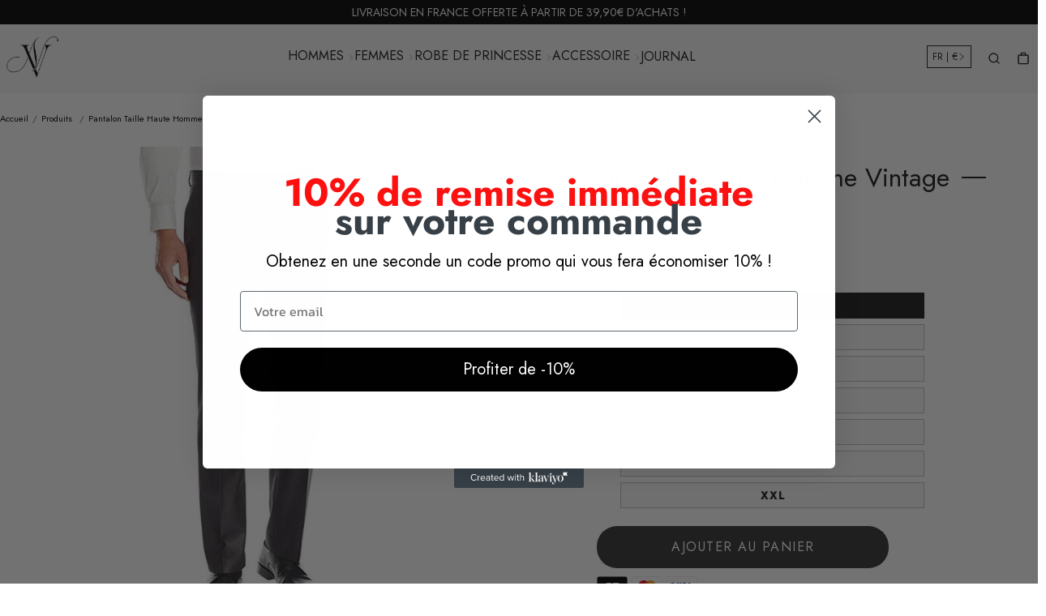

--- FILE ---
content_type: text/html; charset=utf-8
request_url: https://nation-vintage.com/products/pantalon-taille-haute-homme-vintage
body_size: 43524
content:


 <!DOCTYPE html> <html class="no-js" lang="fr"> <head>
<script>
window.KiwiSizing = window.KiwiSizing === undefined ? {} : window.KiwiSizing;
KiwiSizing.shop = "vintage-national.myshopify.com";


KiwiSizing.data = {
  collections: "395778818282,395778556138",
  tags: "pantalon homme vintage,Pantalon VINTAGE HOMME",
  product: "7636722352362",
  vendor: "Vintage Nation",
  type: "Pantalon vintage homme",
  title: "Pantalon Taille Haute Homme Vintage",
  images: ["\/\/nation-vintage.com\/cdn\/shop\/products\/pantalon-taille-haute-homme-vintage-119.jpg?v=1648413429","\/\/nation-vintage.com\/cdn\/shop\/products\/pantalon-taille-haute-homme-vintage-256.jpg?v=1648413431","\/\/nation-vintage.com\/cdn\/shop\/products\/pantalon-taille-haute-homme-vintage-449.jpg?v=1648413434"],
  options: [{"name":"Couleur","position":1,"values":["Noir"]},{"name":"Taille","position":2,"values":["XXS","XS","S","M","L","XL","XXL"]}],
  variants: [{"id":42648777392362,"title":"Noir \/ XXS","option1":"Noir","option2":"XXS","option3":null,"sku":"FLM-7636722352362-Noir--XXS","requires_shipping":true,"taxable":false,"featured_image":{"id":36930789310698,"product_id":7636722352362,"position":2,"created_at":"2022-03-27T22:37:11+02:00","updated_at":"2022-03-27T22:37:11+02:00","alt":"Pantalon Taille Haute Homme Vintage","width":800,"height":800,"src":"\/\/nation-vintage.com\/cdn\/shop\/products\/pantalon-taille-haute-homme-vintage-256.jpg?v=1648413431","variant_ids":[42648777392362,42648777457898,42648777523434,42648777588970,42648777654506,42648777720042,42648777785578]},"available":true,"name":"Pantalon Taille Haute Homme Vintage - Noir \/ XXS","public_title":"Noir \/ XXS","options":["Noir","XXS"],"price":10990,"weight":0,"compare_at_price":10990,"inventory_management":"shopify","barcode":null,"featured_media":{"alt":"Pantalon Taille Haute Homme Vintage","id":29493158609130,"position":2,"preview_image":{"aspect_ratio":1.0,"height":800,"width":800,"src":"\/\/nation-vintage.com\/cdn\/shop\/products\/pantalon-taille-haute-homme-vintage-256.jpg?v=1648413431"}},"requires_selling_plan":false,"selling_plan_allocations":[]},{"id":42648777457898,"title":"Noir \/ XS","option1":"Noir","option2":"XS","option3":null,"sku":"FLM-7636722352362-Noir--XS","requires_shipping":true,"taxable":false,"featured_image":{"id":36930789310698,"product_id":7636722352362,"position":2,"created_at":"2022-03-27T22:37:11+02:00","updated_at":"2022-03-27T22:37:11+02:00","alt":"Pantalon Taille Haute Homme Vintage","width":800,"height":800,"src":"\/\/nation-vintage.com\/cdn\/shop\/products\/pantalon-taille-haute-homme-vintage-256.jpg?v=1648413431","variant_ids":[42648777392362,42648777457898,42648777523434,42648777588970,42648777654506,42648777720042,42648777785578]},"available":true,"name":"Pantalon Taille Haute Homme Vintage - Noir \/ XS","public_title":"Noir \/ XS","options":["Noir","XS"],"price":10990,"weight":0,"compare_at_price":10990,"inventory_management":"shopify","barcode":null,"featured_media":{"alt":"Pantalon Taille Haute Homme Vintage","id":29493158609130,"position":2,"preview_image":{"aspect_ratio":1.0,"height":800,"width":800,"src":"\/\/nation-vintage.com\/cdn\/shop\/products\/pantalon-taille-haute-homme-vintage-256.jpg?v=1648413431"}},"requires_selling_plan":false,"selling_plan_allocations":[]},{"id":42648777523434,"title":"Noir \/ S","option1":"Noir","option2":"S","option3":null,"sku":"FLM-7636722352362-Noir--S","requires_shipping":true,"taxable":false,"featured_image":{"id":36930789310698,"product_id":7636722352362,"position":2,"created_at":"2022-03-27T22:37:11+02:00","updated_at":"2022-03-27T22:37:11+02:00","alt":"Pantalon Taille Haute Homme Vintage","width":800,"height":800,"src":"\/\/nation-vintage.com\/cdn\/shop\/products\/pantalon-taille-haute-homme-vintage-256.jpg?v=1648413431","variant_ids":[42648777392362,42648777457898,42648777523434,42648777588970,42648777654506,42648777720042,42648777785578]},"available":true,"name":"Pantalon Taille Haute Homme Vintage - Noir \/ S","public_title":"Noir \/ S","options":["Noir","S"],"price":10990,"weight":0,"compare_at_price":10990,"inventory_management":"shopify","barcode":null,"featured_media":{"alt":"Pantalon Taille Haute Homme Vintage","id":29493158609130,"position":2,"preview_image":{"aspect_ratio":1.0,"height":800,"width":800,"src":"\/\/nation-vintage.com\/cdn\/shop\/products\/pantalon-taille-haute-homme-vintage-256.jpg?v=1648413431"}},"requires_selling_plan":false,"selling_plan_allocations":[]},{"id":42648777588970,"title":"Noir \/ M","option1":"Noir","option2":"M","option3":null,"sku":"FLM-7636722352362-Noir--M","requires_shipping":true,"taxable":false,"featured_image":{"id":36930789310698,"product_id":7636722352362,"position":2,"created_at":"2022-03-27T22:37:11+02:00","updated_at":"2022-03-27T22:37:11+02:00","alt":"Pantalon Taille Haute Homme Vintage","width":800,"height":800,"src":"\/\/nation-vintage.com\/cdn\/shop\/products\/pantalon-taille-haute-homme-vintage-256.jpg?v=1648413431","variant_ids":[42648777392362,42648777457898,42648777523434,42648777588970,42648777654506,42648777720042,42648777785578]},"available":true,"name":"Pantalon Taille Haute Homme Vintage - Noir \/ M","public_title":"Noir \/ M","options":["Noir","M"],"price":10990,"weight":0,"compare_at_price":10990,"inventory_management":"shopify","barcode":null,"featured_media":{"alt":"Pantalon Taille Haute Homme Vintage","id":29493158609130,"position":2,"preview_image":{"aspect_ratio":1.0,"height":800,"width":800,"src":"\/\/nation-vintage.com\/cdn\/shop\/products\/pantalon-taille-haute-homme-vintage-256.jpg?v=1648413431"}},"requires_selling_plan":false,"selling_plan_allocations":[]},{"id":42648777654506,"title":"Noir \/ L","option1":"Noir","option2":"L","option3":null,"sku":"FLM-7636722352362-Noir--L","requires_shipping":true,"taxable":false,"featured_image":{"id":36930789310698,"product_id":7636722352362,"position":2,"created_at":"2022-03-27T22:37:11+02:00","updated_at":"2022-03-27T22:37:11+02:00","alt":"Pantalon Taille Haute Homme Vintage","width":800,"height":800,"src":"\/\/nation-vintage.com\/cdn\/shop\/products\/pantalon-taille-haute-homme-vintage-256.jpg?v=1648413431","variant_ids":[42648777392362,42648777457898,42648777523434,42648777588970,42648777654506,42648777720042,42648777785578]},"available":true,"name":"Pantalon Taille Haute Homme Vintage - Noir \/ L","public_title":"Noir \/ L","options":["Noir","L"],"price":10990,"weight":0,"compare_at_price":10990,"inventory_management":"shopify","barcode":null,"featured_media":{"alt":"Pantalon Taille Haute Homme Vintage","id":29493158609130,"position":2,"preview_image":{"aspect_ratio":1.0,"height":800,"width":800,"src":"\/\/nation-vintage.com\/cdn\/shop\/products\/pantalon-taille-haute-homme-vintage-256.jpg?v=1648413431"}},"requires_selling_plan":false,"selling_plan_allocations":[]},{"id":42648777720042,"title":"Noir \/ XL","option1":"Noir","option2":"XL","option3":null,"sku":"FLM-7636722352362-Noir--XL","requires_shipping":true,"taxable":false,"featured_image":{"id":36930789310698,"product_id":7636722352362,"position":2,"created_at":"2022-03-27T22:37:11+02:00","updated_at":"2022-03-27T22:37:11+02:00","alt":"Pantalon Taille Haute Homme Vintage","width":800,"height":800,"src":"\/\/nation-vintage.com\/cdn\/shop\/products\/pantalon-taille-haute-homme-vintage-256.jpg?v=1648413431","variant_ids":[42648777392362,42648777457898,42648777523434,42648777588970,42648777654506,42648777720042,42648777785578]},"available":true,"name":"Pantalon Taille Haute Homme Vintage - Noir \/ XL","public_title":"Noir \/ XL","options":["Noir","XL"],"price":10990,"weight":0,"compare_at_price":10990,"inventory_management":"shopify","barcode":null,"featured_media":{"alt":"Pantalon Taille Haute Homme Vintage","id":29493158609130,"position":2,"preview_image":{"aspect_ratio":1.0,"height":800,"width":800,"src":"\/\/nation-vintage.com\/cdn\/shop\/products\/pantalon-taille-haute-homme-vintage-256.jpg?v=1648413431"}},"requires_selling_plan":false,"selling_plan_allocations":[]},{"id":42648777785578,"title":"Noir \/ XXL","option1":"Noir","option2":"XXL","option3":null,"sku":"FLM-7636722352362-Noir--XXL","requires_shipping":true,"taxable":false,"featured_image":{"id":36930789310698,"product_id":7636722352362,"position":2,"created_at":"2022-03-27T22:37:11+02:00","updated_at":"2022-03-27T22:37:11+02:00","alt":"Pantalon Taille Haute Homme Vintage","width":800,"height":800,"src":"\/\/nation-vintage.com\/cdn\/shop\/products\/pantalon-taille-haute-homme-vintage-256.jpg?v=1648413431","variant_ids":[42648777392362,42648777457898,42648777523434,42648777588970,42648777654506,42648777720042,42648777785578]},"available":true,"name":"Pantalon Taille Haute Homme Vintage - Noir \/ XXL","public_title":"Noir \/ XXL","options":["Noir","XXL"],"price":10990,"weight":0,"compare_at_price":10990,"inventory_management":"shopify","barcode":null,"featured_media":{"alt":"Pantalon Taille Haute Homme Vintage","id":29493158609130,"position":2,"preview_image":{"aspect_ratio":1.0,"height":800,"width":800,"src":"\/\/nation-vintage.com\/cdn\/shop\/products\/pantalon-taille-haute-homme-vintage-256.jpg?v=1648413431"}},"requires_selling_plan":false,"selling_plan_allocations":[]}],
};

</script><link href="//nation-vintage.com/cdn/shop/t/11/assets/css-variables.css?v=34683329846710413591759343827" as="style" rel="preload"><link href="//nation-vintage.com/cdn/shop/t/11/assets/base.css?v=54999200295448015281714924093" as="style" rel="preload"><link href="//nation-vintage.com/cdn/shop/t/11/assets/s__main-product.css?v=142808687734565377671714924093" as="style" rel="preload"><link rel="canonical" href="https://nation-vintage.com/products/pantalon-taille-haute-homme-vintage"> <meta charset="utf-8"> <meta http-equiv="X-UA-Compatible" content="IE=edge,chrome=1"> <meta name="HandheldFriendly" content="True"> <meta name="MobileOptimized" content="320"> <meta name="viewport" content="width=device-width,initial-scale=1"> <meta name="theme-color" content=""> <meta name="robots" content="index,follow"> <link rel="canonical" href="https://nation-vintage.com/products/pantalon-taille-haute-homme-vintage"> <link rel="preconnect dns-prefetch" href="https://cdn.shopify.com"> <link rel="preconnect dns-prefetch" href="https://monorail-edge.shopifysvc.com/"> <link rel="preconnect dns-prefetch" href="https://phantom-theme.fr/"><link rel="preload" as="font" href="//nation-vintage.com/cdn/fonts/jost/jost_n4.d47a1b6347ce4a4c9f437608011273009d91f2b7.woff2" type="font/woff2" crossorigin> <link rel="preload" as="font" href="//nation-vintage.com/cdn/fonts/jost/jost_n4.d47a1b6347ce4a4c9f437608011273009d91f2b7.woff2" type="font/woff2" crossorigin> <link rel="preload" as="font" href="//nation-vintage.com/cdn/fonts/jost/jost_n7.921dc18c13fa0b0c94c5e2517ffe06139c3615a3.woff2" type="font/woff2" crossorigin> <link rel="preconnect dns-prefetch" href="https://fonts.shopifycdn.com" /> <title>Pantalon Taille Haute Homme Vintage - Vintage Nation </title> <meta name="description" content="Découvrez ce pantalon taille haute homme vintage super stylé et facile à porter. ➤ Profitez de la livraison rapide. Commandez dès maintenant !">
      <link rel="icon" type="image/png" href="//nation-vintage.com/cdn/shop/files/LOGO_f15268c8-3d5b-41cb-864b-8bbbbf8d7725.jpg?v=1668711652&width=32"><style data-shopify>
        @font-face {
  font-family: Jost;
  font-weight: 400;
  font-style: normal;
  font-display: swap;
  src: url("//nation-vintage.com/cdn/fonts/jost/jost_n4.d47a1b6347ce4a4c9f437608011273009d91f2b7.woff2") format("woff2"),
       url("//nation-vintage.com/cdn/fonts/jost/jost_n4.791c46290e672b3f85c3d1c651ef2efa3819eadd.woff") format("woff");
}

        @font-face {
  font-family: Jost;
  font-weight: 400;
  font-style: normal;
  font-display: swap;
  src: url("//nation-vintage.com/cdn/fonts/jost/jost_n4.d47a1b6347ce4a4c9f437608011273009d91f2b7.woff2") format("woff2"),
       url("//nation-vintage.com/cdn/fonts/jost/jost_n4.791c46290e672b3f85c3d1c651ef2efa3819eadd.woff") format("woff");
}

        @font-face {
  font-family: Jost;
  font-weight: 700;
  font-style: normal;
  font-display: swap;
  src: url("//nation-vintage.com/cdn/fonts/jost/jost_n7.921dc18c13fa0b0c94c5e2517ffe06139c3615a3.woff2") format("woff2"),
       url("//nation-vintage.com/cdn/fonts/jost/jost_n7.cbfc16c98c1e195f46c536e775e4e959c5f2f22b.woff") format("woff");
}

        @font-face {
  font-family: Jost;
  font-weight: 400;
  font-style: italic;
  font-display: swap;
  src: url("//nation-vintage.com/cdn/fonts/jost/jost_i4.b690098389649750ada222b9763d55796c5283a5.woff2") format("woff2"),
       url("//nation-vintage.com/cdn/fonts/jost/jost_i4.fd766415a47e50b9e391ae7ec04e2ae25e7e28b0.woff") format("woff");
}

        @font-face {
  font-family: Jost;
  font-weight: 700;
  font-style: italic;
  font-display: swap;
  src: url("//nation-vintage.com/cdn/fonts/jost/jost_i7.d8201b854e41e19d7ed9b1a31fe4fe71deea6d3f.woff2") format("woff2"),
       url("//nation-vintage.com/cdn/fonts/jost/jost_i7.eae515c34e26b6c853efddc3fc0c552e0de63757.woff") format("woff");
}


        :root {
          --font-body-family: Jost, sans-serif;
          --font-body-style: normal;
          --font-body-weight: 400;
        }

        *, *::before, *::after {
          box-sizing: inherit;
        }

        html {
          box-sizing: border-box;
          font-size: 62.5%;
          height: 100%;
        }

        body {
          display: grid;
          grid-template-rows: auto 1fr;
          grid-template-columns: 100%;
          min-height: 100%;
          margin: 0;
          font-size: 1.5rem;
          letter-spacing: 0.06rem;
          line-height: 1.8;
          font-family: var(--font-body-family);
          font-style: var(--font-body-style);
          font-weight: var(--font-body-weight);
        }

        @media screen and (min-width: 750px) {
          body {
            font-size: 1.6rem;
          }
        } </style> <!-- /snippets/social-meta-tags.liquid -->




<meta property="og:site_name" content="Vintage Nation">
<meta property="og:url" content="https://nation-vintage.com/products/pantalon-taille-haute-homme-vintage">
<meta property="og:title" content="Pantalon Taille Haute Homme Vintage">
<meta property="og:type" content="product">
<meta property="og:description" content="Découvrez ce pantalon taille haute homme vintage super stylé et facile à porter. ➤ Profitez de la livraison rapide. Commandez dès maintenant !"> <meta property="og:price:amount" content="109,90"> <meta property="og:price:currency" content="EUR">

<meta property="og:image" content="http://nation-vintage.com/cdn/shop/products/pantalon-taille-haute-homme-vintage-119.jpg?v=1648413429&width=1200"><meta property="og:image" content="http://nation-vintage.com/cdn/shop/products/pantalon-taille-haute-homme-vintage-256.jpg?v=1648413431&width=1200"><meta property="og:image" content="http://nation-vintage.com/cdn/shop/products/pantalon-taille-haute-homme-vintage-449.jpg?v=1648413434&width=1200">
<meta property="og:image:secure_url" content="https://nation-vintage.com/cdn/shop/products/pantalon-taille-haute-homme-vintage-119.jpg?v=1648413429&width=1200"><meta property="og:image:secure_url" content="https://nation-vintage.com/cdn/shop/products/pantalon-taille-haute-homme-vintage-256.jpg?v=1648413431&width=1200"><meta property="og:image:secure_url" content="https://nation-vintage.com/cdn/shop/products/pantalon-taille-haute-homme-vintage-449.jpg?v=1648413434&width=1200">



<meta name="twitter:card" content="summary_large_image">
<meta name="twitter:title" content="Pantalon Taille Haute Homme Vintage">
<meta name="twitter:description" content="Découvrez ce pantalon taille haute homme vintage super stylé et facile à porter. ➤ Profitez de la livraison rapide. Commandez dès maintenant !"> <link rel="stylesheet" href="//nation-vintage.com/cdn/shop/t/11/assets/css-variables.css?v=34683329846710413591759343827" media="print" onload="this.media='all'"> <link rel="stylesheet" href="//nation-vintage.com/cdn/shop/t/11/assets/base.css?v=54999200295448015281714924093"> <link href="//nation-vintage.com/cdn/shop/t/11/assets/s__main-product.css?v=142808687734565377671714924093" rel="stylesheet" type="text/css" media="all" /> <script>
        document.documentElement.className = document.documentElement.className.replace('no-js', 'js');

        function ControlOverlay(){
          if(document.querySelectorAll('[data-header-overlay=true]').length > 0)
            document.querySelector('body').classList.add('header__overlay');
          else if(document.querySelector('body').classList.contains('header__overlay'))
            document.querySelector('body').classList.remove('header__overlay');
          if(window.pageYOffset == 0)
            document.querySelector('body').classList.add('header__noscroll');
        }

        document.addEventListener('initOverlay', function(){
          ControlOverlay();
        });

        document.addEventListener('shopify:section:load', function(){
          ControlOverlay();
        });

        Shopify = window.Shopify || {};
window.theme = window.theme || {};
window.slate = window.slate || {};
window.MiniCart = (function() { return MiniCart });
theme.moneyFormat = "{{amount_with_comma_separator}}€";
window.lazySizesConfig = window.lazySizesConfig || {};
lazySizesConfig.loadMode = 1;

theme.strings = {
  stockAvailable: "Il reste un examplaire en stock",
  addToCart: "Ajouter au panier",
  soldOut: "Épuisé",
  unavailable: "Non disponible",
  noStockAvailable: "L\u0026#39;article n\u0026#39;a pu être ajouté à votre panier car il n\u0026#39;y en a pas assez en stock.",
  willNotShipUntil: "Sera expédié après [date]",
  willBeInStockAfter: "Sera en stock à compter de [date]",
  addressError: "Vous ne trouvez pas cette adresse",
  addressNoResults: "Aucun résultat pour cette adresse",
  addressQueryLimit: "Vous avez dépassé la limite de Google utilisation de l'API. Envisager la mise à niveau à un \u003ca href='https:\/\/developers.google.com\/maps\/premium\/usage-limits'\u003erégime spécial\u003c\/a\u003e.",
  authError: "Il y avait un problème authentifier votre compte Google Maps API."
};

theme.routes = {
  cart_add_url: '/cart/add',
  cart_change_url: '/cart/change',
  cart_update_url: '/cart/update',
  permanent_domain: "vintage-national.myshopify.com",
  main_domain: 'nation-vintage.com',
  shop_url: 'nation-vintage.com',
};Shopify.theme_settings = {template: "product",
  rgpd: null,
  priceFormat: "normal",
  itemAddIcon: "itemAdd--checkmark",
  itemAdd: '<div class="loader"><svg aria-hidden="true" focusable="false" role="presentation" class="icon icon-itemAdd icon-itemAdd--checkmark" viewBox="0 0 154 154"> <g fill="none" stroke="#22AE73" stroke-width="2"> <circle cx="77" cy="77" r="72" style="stroke-dasharray:480px, 480px; stroke-dashoffset: 960px;"></circle> <polyline class="st0" stroke="#22AE73" stroke-width="10" points="43.5,77.8 63.7,97.9 112.2,49.4 " style="stroke-dasharray:100px, 100px; stroke-dashoffset: 200px;"></polyline> </g> </svg></div>',
  loader: '<div class="loader"> <svg aria-hidden="true" focusable="false" role="presentation" class="spinner" viewBox="0 0 66 66"><circle class="path" fill="none" stroke-width="6" cx="33" cy="33" r="30"></circle> </svg></div>',
  btnArrow: '<svg aria-hidden="true" focusable="false" role="presentation" class="icon" viewBox="0 0 66 43" height="43px" width="66px"><g fill=none fill-rule=evenodd id=arrow stroke=none stroke-width=1><path class=one d="M40.1543933,3.89485454 L43.9763149,0.139296592 C44.1708311,-0.0518420739 44.4826329,-0.0518571125 44.6771675,0.139262789 L65.6916134,20.7848311 C66.0855801,21.1718824 66.0911863,21.8050225 65.704135,22.1989893 C65.7000188,22.2031791 65.6958657,22.2073326 65.6916762,22.2114492 L44.677098,42.8607841 C44.4825957,43.0519059 44.1708242,43.0519358 43.9762853,42.8608513 L40.1545186,39.1069479 C39.9575152,38.9134427 39.9546793,38.5968729 40.1481845,38.3998695 C40.1502893,38.3977268 40.1524132,38.395603 40.1545562,38.3934985 L56.9937789,21.8567812 C57.1908028,21.6632968 57.193672,21.3467273 57.0001876,21.1497035 C56.9980647,21.1475418 56.9959223,21.1453995 56.9937605,21.1432767 L40.1545208,4.60825197 C39.9574869,4.41477773 39.9546013,4.09820839 40.1480756,3.90117456 C40.1501626,3.89904911 40.1522686,3.89694235 40.1543933,3.89485454 Z"fill=inherit></path><path class=two d="M20.1543933,3.89485454 L23.9763149,0.139296592 C24.1708311,-0.0518420739 24.4826329,-0.0518571125 24.6771675,0.139262789 L45.6916134,20.7848311 C46.0855801,21.1718824 46.0911863,21.8050225 45.704135,22.1989893 C45.7000188,22.2031791 45.6958657,22.2073326 45.6916762,22.2114492 L24.677098,42.8607841 C24.4825957,43.0519059 24.1708242,43.0519358 23.9762853,42.8608513 L20.1545186,39.1069479 C19.9575152,38.9134427 19.9546793,38.5968729 20.1481845,38.3998695 C20.1502893,38.3977268 20.1524132,38.395603 20.1545562,38.3934985 L36.9937789,21.8567812 C37.1908028,21.6632968 37.193672,21.3467273 37.0001876,21.1497035 C36.9980647,21.1475418 36.9959223,21.1453995 36.9937605,21.1432767 L20.1545208,4.60825197 C19.9574869,4.41477773 19.9546013,4.09820839 20.1480756,3.90117456 C20.1501626,3.89904911 20.1522686,3.89694235 20.1543933,3.89485454 Z"fill=inherit></path><path class=three d="M0.154393339,3.89485454 L3.97631488,0.139296592 C4.17083111,-0.0518420739 4.48263286,-0.0518571125 4.67716753,0.139262789 L25.6916134,20.7848311 C26.0855801,21.1718824 26.0911863,21.8050225 25.704135,22.1989893 C25.7000188,22.2031791 25.6958657,22.2073326 25.6916762,22.2114492 L4.67709797,42.8607841 C4.48259567,43.0519059 4.17082418,43.0519358 3.97628526,42.8608513 L0.154518591,39.1069479 C-0.0424848215,38.9134427 -0.0453206733,38.5968729 0.148184538,38.3998695 C0.150289256,38.3977268 0.152413239,38.395603 0.154556228,38.3934985 L16.9937789,21.8567812 C17.1908028,21.6632968 17.193672,21.3467273 17.0001876,21.1497035 C16.9980647,21.1475418 16.9959223,21.1453995 16.9937605,21.1432767 L0.15452076,4.60825197 C-0.0425130651,4.41477773 -0.0453986756,4.09820839 0.148075568,3.90117456 C0.150162624,3.89904911 0.152268631,3.89694235 0.154393339,3.89485454 Z"fill=inherit></path></g></svg>',
  arrowRight: '<svg aria-hidden="true" focusable="false" role="presentation" class="icon icon-arrow-right" viewBox="0 0 32 32"><path fill="#444" d="M7.667 3.795l1.797-1.684L24.334 16 9.464 29.889l-1.797-1.675L20.731 16z"/></svg>',
  btnPrimaryStyle: "none",
  btnSecondaryStyle: "btn--mirror",
  btnAtcStyle: "btn--mirror",
  btnCheckoutStyle: "btn--pressed",
  atc_action: "always",
  pluginSpin: "//nation-vintage.com/cdn/shop/t/11/assets/pluginSpin.min.js?2809",
  lottieFiles: false,
  popup_orders_notifs_city: [
    'Paris',
    'Lyon',
    'Marseille',
    'Aix-en-Provence',
    'Toulouse',
    'Bordeaux',
    'Lille',
    'Nice',
    'Nantes',
    'Strasbourg',
    'Rennes',
    'Grenoble',
    'Rouen',
    'Toulon',
    'Montpellier',
    'Douai',
    'Avignon',
    'Saint-Étienne',
    'Tours',
    'Clermont-Ferrand',
    'Nancy',
    'Orléans',
    'Angers',
    'Caen',
    'Metz',
    'Dijon',
    'Béthune',
    'Valenciennes',
    'Le Mans',
    'Reims',
    'Brest',
    'Perpignan',
    'Genève',
    'Amiens',
    'Bayonne',
    'Le Havre',
    'Limoges',
    'Nîmes',
    'Dunkerque',
    'Poitiers',
    'Pau',
    'Annecy',
    'Chambéry',
    'Lorient',
    'Saint-Denis',
    'Troyes',
    'Deauville'
  ],enable_security: false,instagram: "\/\/nation-vintage.com\/cdn\/shop\/t\/11\/assets\/instafeed.min.js?2809",enable_atc_fixed: null,
  enable_atc_fixed_mob: null,
  atc_fixed_pos: null,
};Shopify.translation = {blogs_article_summary: "Sommaire",
  timer_ended: "Votre panier expire dans quelques instants.",
  one_item_left: "Il reste un examplaire en stock",
  items_left_text: "Il reste {{ count }} exemplaires en stock",
  keep_on_page: "👋 Vous êtes encore là ?",
  form_customer_subscribed: "Merci de vous être inscrit",minute_left: "Moins d&#39;une minute",
  blogs_article_show: "Afficher le Sommaire",
  blogs_article_hide: "Masquer",text_after_variants_name: "",
  text_before_variants_name: "",
  color_trad: "couleur",
  colors_trad: "couleurs",
  on_sale_from: "En Promo {{ price }}",
  from_text: "À partir de {{ price }}",
  upto: "Jusqu&amp;#39;à",
  no_matches: "Aucun produit ne correspond à votre recherche.",
  promo_text: "",
  show_more: "Translation missing: fr.collections.general.show_more",

  date : {
    0: "Janvier",
    1: "Translation missing: fr.date.fev",
    2: "Mars",
    3: "Avril",
    4: "Mai",
    5: "Juin",
    6: "Juillet",
    7: "Août",
    8: "Septembre",
    9: "Octobre",
    10: "Novembre",
    11: "Décembre",
    h: "heures",
    m: "minutes",
    s: "secondes",
    minute: "minute"
  },posted_successfully: "Merci d&#39;avoir rempli le formulaire. Vous serez recontacté très prochainement !",security : {
    screenshot: "L&#39;impression écran est désactivée sur ce site",
    disabled: "Fonction non autorisée sur ce site"
  },slideshow : {
    prevSlideMessage: "Diapositive précédente",
    nextSlideMessage: "Diapositive suivante",
    firstSlideMessage: "Ceci est la première diapositive",
    lastSlideMessage: "Ceci est la dernière diapositive",
    paginationBulletMessage: "Aller à la diapositive {{ index }}"
  },
}; </script> <script src="//nation-vintage.com/cdn/shop/t/11/assets/vendor.js?v=44504375757726966921714924093" defer></script>

      

      <script>window.performance && window.performance.mark && window.performance.mark('shopify.content_for_header.start');</script><meta name="google-site-verification" content="9fAi1sEOBj5nejZamTOpwcB0zHmbafJOCs4rAMFnd80">
<meta id="shopify-digital-wallet" name="shopify-digital-wallet" content="/54912581866/digital_wallets/dialog">
<link rel="alternate" type="application/json+oembed" data-href-content="https://nation-vintage.com/products/pantalon-taille-haute-homme-vintage.oembed">
<script async="async" data-src-content="/checkouts/internal/preloads.js?locale=fr-FR"></script>
<script id="shopify-features" type="application/json">{"accessToken":"f0a46697a43c652b7b0a4e86caaf4c18","betas":["rich-media-storefront-analytics"],"domain":"nation-vintage.com","predictiveSearch":true,"shopId":54912581866,"locale":"fr"}</script>
<script>var Shopify = Shopify || {};
Shopify.shop = "vintage-national.myshopify.com";
Shopify.locale = "fr";
Shopify.currency = {"active":"EUR","rate":"1.0"};
Shopify.country = "FR";
Shopify.theme = {"name":"Upgrade Raphael","id":161793900867,"schema_name":"Phantom Thème - Classique","schema_version":"2.3","theme_store_id":null,"role":"main"};
Shopify.theme.handle = "null";
Shopify.theme.style = {"id":null,"handle":null};
Shopify.cdnHost = "nation-vintage.com/cdn";
Shopify.routes = Shopify.routes || {};
Shopify.routes.root = "/";</script>
<script type="module">!function(o){(o.Shopify=o.Shopify||{}).modules=!0}(window);</script>
<script>!function(o){function n(){var o=[];function n(){o.push(Array.prototype.slice.apply(arguments))}return n.q=o,n}var t=o.Shopify=o.Shopify||{};t.loadFeatures=n(),t.autoloadFeatures=n()}(window);</script>
<script id="shop-js-analytics" type="application/json">{"pageType":"product"}</script>
<script defer="defer" async type="module" data-src-content="//nation-vintage.com/cdn/shopifycloud/shop-js/modules/v2/client.init-shop-cart-sync_CK653pj-.fr.esm.js"></script>
<script defer="defer" async type="module" data-src-content="//nation-vintage.com/cdn/shopifycloud/shop-js/modules/v2/chunk.common_THX2l5vq.esm.js"></script>
<script type="module">
  await import("//nation-vintage.com/cdn/shopifycloud/shop-js/modules/v2/client.init-shop-cart-sync_CK653pj-.fr.esm.js");
await import("//nation-vintage.com/cdn/shopifycloud/shop-js/modules/v2/chunk.common_THX2l5vq.esm.js");

  window.Shopify.SignInWithShop?.initShopCartSync?.({"fedCMEnabled":true,"windoidEnabled":true});

</script>
<script>(function() {
  var isLoaded = false;
  function asyncLoad() {
    if (isLoaded) return;
    isLoaded = true;
    var urls = ["https:\/\/webhooks.sonshaw.com\/js\/disable-click-image.js?shop=vintage-national.myshopify.com","https:\/\/app.kiwisizing.com\/web\/js\/dist\/kiwiSizing\/plugin\/SizingPlugin.prod.js?v=330\u0026shop=vintage-national.myshopify.com","https:\/\/cdn.richpanel.com\/js\/richpanel_shopify_script.js?appClientId=sgocorp34412\u0026tenantId=sgocorp344\u0026shop=vintage-national.myshopify.com\u0026shop=vintage-national.myshopify.com"];
    for (var i = 0; i <urls.length; i++) {
      var s = document.createElement('script');
      s.type = 'text/javascript';
      s.async = true;
      s.src = urls[i];
      var x = document.getElementsByTagName('script')[0];
      x.parentNode.insertBefore(s, x);
    }
  };
  document.addEventListener('StartAsyncLoading',function(event){asyncLoad();});if(window.attachEvent) {
    window.attachEvent('onload', function(){});
  } else {
    window.addEventListener('load', function(){}, false);
  }
})();</script>
<script id="__st">var __st={"a":54912581866,"offset":3600,"reqid":"2fc94b56-4618-4164-9ebd-b28c4a5d3138-1766758529","pageurl":"nation-vintage.com\/products\/pantalon-taille-haute-homme-vintage","u":"0f186ece1c7e","p":"product","rtyp":"product","rid":7636722352362};</script>
<script>window.ShopifyPaypalV4VisibilityTracking = true;</script>
<script id="captcha-bootstrap">!function(){'use strict';const t='contact',e='account',n='new_comment',o=[[t,t],['blogs',n],['comments',n],[t,'customer']],c=[[e,'customer_login'],[e,'guest_login'],[e,'recover_customer_password'],[e,'create_customer']],r=t=>t.map((([t,e])=>`form[action*='/${t}']:not([data-nocaptcha='true']) input[name='form_type'][value='${e}']`)).join(','),a=t=>()=>t?[...document.querySelectorAll(t)].map((t=>t.form)):[];function s(){const t=[...o],e=r(t);return a(e)}const i='password',u='form_key',d=['recaptcha-v3-token','g-recaptcha-response','h-captcha-response',i],f=()=>{try{return window.sessionStorage}catch{return}},m='__shopify_v',_=t=>t.elements[u];function p(t,e,n=!1){try{const o=window.sessionStorage,c=JSON.parse(o.getItem(e)),{data:r}=function(t){const{data:e,action:n}=t;return t[m]||n?{data:e,action:n}:{data:t,action:n}}(c);for(const[e,n]of Object.entries(r))t.elements[e]&&(t.elements[e].value=n);n&&o.removeItem(e)}catch(o){console.error('form repopulation failed',{error:o})}}const l='form_type',E='cptcha';function T(t){t.dataset[E]=!0}const w=window,h=w.document,L='Shopify',v='ce_forms',y='captcha';let A=!1;((t,e)=>{const n=(g='f06e6c50-85a8-45c8-87d0-21a2b65856fe',I='https://cdn.shopify.com/shopifycloud/storefront-forms-hcaptcha/ce_storefront_forms_captcha_hcaptcha.v1.5.2.iife.js',D={infoText:'Protégé par hCaptcha',privacyText:'Confidentialité',termsText:'Conditions'},(t,e,n)=>{const o=w[L][v],c=o.bindForm;if(c)return c(t,g,e,D).then(n);var r;o.q.push([[t,g,e,D],n]),r=I,A||(h.body.append(Object.assign(h.createElement('script'),{id:'captcha-provider',async:!0,src:r})),A=!0)});var g,I,D;w[L]=w[L]||{},w[L][v]=w[L][v]||{},w[L][v].q=[],w[L][y]=w[L][y]||{},w[L][y].protect=function(t,e){n(t,void 0,e),T(t)},Object.freeze(w[L][y]),function(t,e,n,w,h,L){const[v,y,A,g]=function(t,e,n){const i=e?o:[],u=t?c:[],d=[...i,...u],f=r(d),m=r(i),_=r(d.filter((([t,e])=>n.includes(e))));return[a(f),a(m),a(_),s()]}(w,h,L),I=t=>{const e=t.target;return e instanceof HTMLFormElement?e:e&&e.form},D=t=>v().includes(t);t.addEventListener('submit',(t=>{const e=I(t);if(!e)return;const n=D(e)&&!e.dataset.hcaptchaBound&&!e.dataset.recaptchaBound,o=_(e),c=g().includes(e)&&(!o||!o.value);(n||c)&&t.preventDefault(),c&&!n&&(function(t){try{if(!f())return;!function(t){const e=f();if(!e)return;const n=_(t);if(!n)return;const o=n.value;o&&e.removeItem(o)}(t);const e=Array.from(Array(32),(()=>Math.random().toString(36)[2])).join('');!function(t,e){_(t)||t.append(Object.assign(document.createElement('input'),{type:'hidden',name:u})),t.elements[u].value=e}(t,e),function(t,e){const n=f();if(!n)return;const o=[...t.querySelectorAll(`input[type='${i}']`)].map((({name:t})=>t)),c=[...d,...o],r={};for(const[a,s]of new FormData(t).entries())c.includes(a)||(r[a]=s);n.setItem(e,JSON.stringify({[m]:1,action:t.action,data:r}))}(t,e)}catch(e){console.error('failed to persist form',e)}}(e),e.submit())}));const S=(t,e)=>{t&&!t.dataset[E]&&(n(t,e.some((e=>e===t))),T(t))};for(const o of['focusin','change'])t.addEventListener(o,(t=>{const e=I(t);D(e)&&S(e,y())}));const B=e.get('form_key'),M=e.get(l),P=B&&M;t.addEventListener('DOMContentLoaded',(()=>{const t=y();if(P)for(const e of t)e.elements[l].value===M&&p(e,B);[...new Set([...A(),...v().filter((t=>'true'===t.dataset.shopifyCaptcha))])].forEach((e=>S(e,t)))}))}(h,new URLSearchParams(w.location.search),n,t,e,['guest_login'])})(!0,!0)}();</script>
<script integrity="sha256-4kQ18oKyAcykRKYeNunJcIwy7WH5gtpwJnB7kiuLZ1E=" data-source-attribution="shopify.loadfeatures" defer="defer" data-src-content="//nation-vintage.com/cdn/shopifycloud/storefront/assets/storefront/load_feature-a0a9edcb.js" crossorigin="anonymous"></script>
<script data-source-attribution="shopify.dynamic_checkout.dynamic.init">var Shopify=Shopify||{};Shopify.PaymentButton=Shopify.PaymentButton||{isStorefrontPortableWallets:!0,init:function(){window.Shopify.PaymentButton.init=function(){};var t=document.createElement("script");t.data-src-content="https://nation-vintage.com/cdn/shopifycloud/portable-wallets/latest/portable-wallets.fr.js",t.type="module",document.head.appendChild(t)}};
</script>
<script data-source-attribution="shopify.dynamic_checkout.buyer_consent">
  function portableWalletsHideBuyerConsent(e){var t=document.getElementById("shopify-buyer-consent"),n=document.getElementById("shopify-subscription-policy-button");t&&n&&(t.classList.add("hidden"),t.setAttribute("aria-hidden","true"),n.removeEventListener("click",e))}function portableWalletsShowBuyerConsent(e){var t=document.getElementById("shopify-buyer-consent"),n=document.getElementById("shopify-subscription-policy-button");t&&n&&(t.classList.remove("hidden"),t.removeAttribute("aria-hidden"),n.addEventListener("click",e))}window.Shopify?.PaymentButton&&(window.Shopify.PaymentButton.hideBuyerConsent=portableWalletsHideBuyerConsent,window.Shopify.PaymentButton.showBuyerConsent=portableWalletsShowBuyerConsent);
</script>
<script data-source-attribution="shopify.dynamic_checkout.cart.bootstrap">document.addEventListener("DOMContentLoaded",(function(){function t(){return document.querySelector("shopify-accelerated-checkout-cart, shopify-accelerated-checkout")}if(t())Shopify.PaymentButton.init();else{new MutationObserver((function(e,n){t()&&(Shopify.PaymentButton.init(),n.disconnect())})).observe(document.body,{childList:!0,subtree:!0})}}));
</script>

<script>window.performance && window.performance.mark && window.performance.mark('shopify.content_for_header.end');</script><script src="//nation-vintage.com/cdn/shop/t/11/assets/optimizer.js?v=96638510788966223941714924093" defer="defer"></script> <!-- BEGIN app block: shopify://apps/frequently-bought/blocks/app-embed-block/b1a8cbea-c844-4842-9529-7c62dbab1b1f --><script>
    window.codeblackbelt = window.codeblackbelt || {};
    window.codeblackbelt.shop = window.codeblackbelt.shop || 'vintage-national.myshopify.com';
    
        window.codeblackbelt.productId = 7636722352362;</script><script src="//cdn.codeblackbelt.com/widgets/frequently-bought-together/main.min.js?version=2025122615+0100" async></script>
 <!-- END app block --><!-- BEGIN app block: shopify://apps/seo-king/blocks/seo-king-robots-preview-image/4aa30173-495d-4e49-b377-c5ee4024262f --><meta name="robots" content="max-image-preview:large">


<!-- END app block --><!-- BEGIN app block: shopify://apps/seo-king/blocks/seo-king-jsonld-products/4aa30173-495d-4e49-b377-c5ee4024262f -->

	
    <script type="application/ld+json">[{"@context":"https://schema.org/","@type":"ProductGroup","productGroupID":"7636722352362","mainEntityOfPage":"https://nation-vintage.com/products/pantalon-taille-haute-homme-vintage","name":"Pantalon Taille Haute Homme Vintage","description":"Matériau coton, polyester sexe hommes styles élégant, simple caractéristiques solide, confortable occasions professionnel, soirée distingué longueur pleine fermeture éclair couleur noir tailles xxs, xs, s, m, l, xl, xxl le pantalon taille haute homme vintage est une exclusivité masculine célèbre pour son design de simple pantalon long / ainsi que pour sa couleur noir sobre et neutre qui donnent un coté distingué . .","brand":{"@type":"Brand","name":"Vintage Nation"},"audience":{"@type":"PeopleAudience"},"review":null,"variesBy":["https://schema.org/color","https://schema.org/size"],"hasVariant":[{"@type":"Product","name":"Pantalon Taille Haute Homme Vintage","description":"Noir / XXS","sku":"flm-7636722352362-noir-xxs","mpn":"flm-7636722352362-noir-xxs","color":"Noir","size":"XXS","image":[{"@type":"ImageObject","contentUrl":"https://cdn.shopify.com/s/files/1/0549/1258/1866/products/pantalon-taille-haute-homme-vintage-256.jpg","caption":"Pantalon Taille Haute Homme Vintage","author":{"@type":"Organization","name":"Vintage Nation"},"width":{"@type":"QuantitativeValue","value":800,"unitCode":"PIX"},"height":{"@type":"QuantitativeValue","value":800,"unitCode":"PIX"},"thumbnail":"https://cdn.shopify.com/s/files/1/0549/1258/1866/products/pantalon-taille-haute-homme-vintage-256_300x.jpg"}],"offers":{"@type":"Offer","url":"https://nation-vintage.com/products/pantalon-taille-haute-homme-vintage?variant=42648777392362","priceValidUntil":"2030-12-31","priceCurrency":"EUR","price":109.9,"itemCondition":"https://schema.org/NewCondition","seller":{"@type":"Organization","url":"https://nation-vintage.com","name":"Vintage Nation"},"availability":"https://schema.org/InStock","inventoryLevel":{"@type":"QuantitativeValue","value":"100"},"shippingDetails":[{"@id":"#shipping_details_1_psk"}],"hasMerchantReturnPolicy":{"@id":"#return_policy_psk"}}},{"@type":"Product","name":"Pantalon Taille Haute Homme Vintage","description":"Noir / XS","sku":"flm-7636722352362-noir-xs","mpn":"flm-7636722352362-noir-xs","color":"Noir","size":"XS","image":[{"@type":"ImageObject","contentUrl":"https://cdn.shopify.com/s/files/1/0549/1258/1866/products/pantalon-taille-haute-homme-vintage-256.jpg","caption":"Pantalon Taille Haute Homme Vintage","author":{"@type":"Organization","name":"Vintage Nation"},"width":{"@type":"QuantitativeValue","value":800,"unitCode":"PIX"},"height":{"@type":"QuantitativeValue","value":800,"unitCode":"PIX"},"thumbnail":"https://cdn.shopify.com/s/files/1/0549/1258/1866/products/pantalon-taille-haute-homme-vintage-256_300x.jpg"}],"offers":{"@type":"Offer","url":"https://nation-vintage.com/products/pantalon-taille-haute-homme-vintage?variant=42648777457898","priceValidUntil":"2030-12-31","priceCurrency":"EUR","price":109.9,"itemCondition":"https://schema.org/NewCondition","seller":{"@type":"Organization","url":"https://nation-vintage.com","name":"Vintage Nation"},"availability":"https://schema.org/InStock","inventoryLevel":{"@type":"QuantitativeValue","value":"100"},"shippingDetails":[{"@id":"#shipping_details_1_psk"}],"hasMerchantReturnPolicy":{"@id":"#return_policy_psk"}}},{"@type":"Product","name":"Pantalon Taille Haute Homme Vintage","description":"Noir / S","sku":"flm-7636722352362-noir-s","mpn":"flm-7636722352362-noir-s","color":"Noir","size":"S","image":[{"@type":"ImageObject","contentUrl":"https://cdn.shopify.com/s/files/1/0549/1258/1866/products/pantalon-taille-haute-homme-vintage-256.jpg","caption":"Pantalon Taille Haute Homme Vintage","author":{"@type":"Organization","name":"Vintage Nation"},"width":{"@type":"QuantitativeValue","value":800,"unitCode":"PIX"},"height":{"@type":"QuantitativeValue","value":800,"unitCode":"PIX"},"thumbnail":"https://cdn.shopify.com/s/files/1/0549/1258/1866/products/pantalon-taille-haute-homme-vintage-256_300x.jpg"}],"offers":{"@type":"Offer","url":"https://nation-vintage.com/products/pantalon-taille-haute-homme-vintage?variant=42648777523434","priceValidUntil":"2030-12-31","priceCurrency":"EUR","price":109.9,"itemCondition":"https://schema.org/NewCondition","seller":{"@type":"Organization","url":"https://nation-vintage.com","name":"Vintage Nation"},"availability":"https://schema.org/InStock","inventoryLevel":{"@type":"QuantitativeValue","value":"100"},"shippingDetails":[{"@id":"#shipping_details_1_psk"}],"hasMerchantReturnPolicy":{"@id":"#return_policy_psk"}}},{"@type":"Product","name":"Pantalon Taille Haute Homme Vintage","description":"Noir / M","sku":"flm-7636722352362-noir-m","mpn":"flm-7636722352362-noir-m","color":"Noir","size":"M","image":[{"@type":"ImageObject","contentUrl":"https://cdn.shopify.com/s/files/1/0549/1258/1866/products/pantalon-taille-haute-homme-vintage-256.jpg","caption":"Pantalon Taille Haute Homme Vintage","author":{"@type":"Organization","name":"Vintage Nation"},"width":{"@type":"QuantitativeValue","value":800,"unitCode":"PIX"},"height":{"@type":"QuantitativeValue","value":800,"unitCode":"PIX"},"thumbnail":"https://cdn.shopify.com/s/files/1/0549/1258/1866/products/pantalon-taille-haute-homme-vintage-256_300x.jpg"}],"offers":{"@type":"Offer","url":"https://nation-vintage.com/products/pantalon-taille-haute-homme-vintage?variant=42648777588970","priceValidUntil":"2030-12-31","priceCurrency":"EUR","price":109.9,"itemCondition":"https://schema.org/NewCondition","seller":{"@type":"Organization","url":"https://nation-vintage.com","name":"Vintage Nation"},"availability":"https://schema.org/InStock","inventoryLevel":{"@type":"QuantitativeValue","value":"100"},"shippingDetails":[{"@id":"#shipping_details_1_psk"}],"hasMerchantReturnPolicy":{"@id":"#return_policy_psk"}}},{"@type":"Product","name":"Pantalon Taille Haute Homme Vintage","description":"Noir / L","sku":"flm-7636722352362-noir-l","mpn":"flm-7636722352362-noir-l","color":"Noir","size":"L","image":[{"@type":"ImageObject","contentUrl":"https://cdn.shopify.com/s/files/1/0549/1258/1866/products/pantalon-taille-haute-homme-vintage-256.jpg","caption":"Pantalon Taille Haute Homme Vintage","author":{"@type":"Organization","name":"Vintage Nation"},"width":{"@type":"QuantitativeValue","value":800,"unitCode":"PIX"},"height":{"@type":"QuantitativeValue","value":800,"unitCode":"PIX"},"thumbnail":"https://cdn.shopify.com/s/files/1/0549/1258/1866/products/pantalon-taille-haute-homme-vintage-256_300x.jpg"}],"offers":{"@type":"Offer","url":"https://nation-vintage.com/products/pantalon-taille-haute-homme-vintage?variant=42648777654506","priceValidUntil":"2030-12-31","priceCurrency":"EUR","price":109.9,"itemCondition":"https://schema.org/NewCondition","seller":{"@type":"Organization","url":"https://nation-vintage.com","name":"Vintage Nation"},"availability":"https://schema.org/InStock","inventoryLevel":{"@type":"QuantitativeValue","value":"100"},"shippingDetails":[{"@id":"#shipping_details_1_psk"}],"hasMerchantReturnPolicy":{"@id":"#return_policy_psk"}}},{"@type":"Product","name":"Pantalon Taille Haute Homme Vintage","description":"Noir / XL","sku":"flm-7636722352362-noir-xl","mpn":"flm-7636722352362-noir-xl","color":"Noir","size":"XL","image":[{"@type":"ImageObject","contentUrl":"https://cdn.shopify.com/s/files/1/0549/1258/1866/products/pantalon-taille-haute-homme-vintage-256.jpg","caption":"Pantalon Taille Haute Homme Vintage","author":{"@type":"Organization","name":"Vintage Nation"},"width":{"@type":"QuantitativeValue","value":800,"unitCode":"PIX"},"height":{"@type":"QuantitativeValue","value":800,"unitCode":"PIX"},"thumbnail":"https://cdn.shopify.com/s/files/1/0549/1258/1866/products/pantalon-taille-haute-homme-vintage-256_300x.jpg"}],"offers":{"@type":"Offer","url":"https://nation-vintage.com/products/pantalon-taille-haute-homme-vintage?variant=42648777720042","priceValidUntil":"2030-12-31","priceCurrency":"EUR","price":109.9,"itemCondition":"https://schema.org/NewCondition","seller":{"@type":"Organization","url":"https://nation-vintage.com","name":"Vintage Nation"},"availability":"https://schema.org/InStock","inventoryLevel":{"@type":"QuantitativeValue","value":"100"},"shippingDetails":[{"@id":"#shipping_details_1_psk"}],"hasMerchantReturnPolicy":{"@id":"#return_policy_psk"}}},{"@type":"Product","name":"Pantalon Taille Haute Homme Vintage","description":"Noir / XXL","sku":"flm-7636722352362-noir-xxl","mpn":"flm-7636722352362-noir-xxl","color":"Noir","size":"XXL","image":[{"@type":"ImageObject","contentUrl":"https://cdn.shopify.com/s/files/1/0549/1258/1866/products/pantalon-taille-haute-homme-vintage-256.jpg","caption":"Pantalon Taille Haute Homme Vintage","author":{"@type":"Organization","name":"Vintage Nation"},"width":{"@type":"QuantitativeValue","value":800,"unitCode":"PIX"},"height":{"@type":"QuantitativeValue","value":800,"unitCode":"PIX"},"thumbnail":"https://cdn.shopify.com/s/files/1/0549/1258/1866/products/pantalon-taille-haute-homme-vintage-256_300x.jpg"}],"offers":{"@type":"Offer","url":"https://nation-vintage.com/products/pantalon-taille-haute-homme-vintage?variant=42648777785578","priceValidUntil":"2030-12-31","priceCurrency":"EUR","price":109.9,"itemCondition":"https://schema.org/NewCondition","seller":{"@type":"Organization","url":"https://nation-vintage.com","name":"Vintage Nation"},"availability":"https://schema.org/InStock","inventoryLevel":{"@type":"QuantitativeValue","value":"100"},"shippingDetails":[{"@id":"#shipping_details_1_psk"}],"hasMerchantReturnPolicy":{"@id":"#return_policy_psk"}}}]},{"@context":"https://schema.org/","@type":"MerchantReturnPolicy","@id":"#return_policy_psk"},{"@id":"#shipping_details_1_psk","@context":"https://schema.org/","@type":"OfferShippingDetails","shippingDestination":[{"@type":"DefinedRegion","addressCountry":"US"},{"@type":"DefinedRegion","addressCountry":"GB"},{"@type":"DefinedRegion","addressCountry":"JP"},{"@type":"DefinedRegion","addressCountry":"DE"},{"@type":"DefinedRegion","addressCountry":"FR"},{"@type":"DefinedRegion","addressCountry":"CA"},{"@type":"DefinedRegion","addressCountry":"BR"},{"@type":"DefinedRegion","addressCountry":"AU"},{"@type":"DefinedRegion","addressCountry":"ES"},{"@type":"DefinedRegion","addressCountry":"IT"},{"@type":"DefinedRegion","addressCountry":"NL"},{"@type":"DefinedRegion","addressCountry":"SE"},{"@type":"DefinedRegion","addressCountry":"NO"},{"@type":"DefinedRegion","addressCountry":"HR"},{"@type":"DefinedRegion","addressCountry":"EE"},{"@type":"DefinedRegion","addressCountry":"AT"},{"@type":"DefinedRegion","addressCountry":"EL"},{"@type":"DefinedRegion","addressCountry":"SA"},{"@type":"DefinedRegion","addressCountry":"AE"},{"@type":"DefinedRegion","addressCountry":"ZA"},{"@type":"DefinedRegion","addressCountry":"IL"},{"@type":"DefinedRegion","addressCountry":"CZ"},{"@type":"DefinedRegion","addressCountry":"VN"},{"@type":"DefinedRegion","addressCountry":"AR"},{"@type":"DefinedRegion","addressCountry":"CL"},{"@type":"DefinedRegion","addressCountry":"CO"},{"@type":"DefinedRegion","addressCountry":"GR"},{"@type":"DefinedRegion","addressCountry":"RO"},{"@type":"DefinedRegion","addressCountry":"PE"}],"shippingRate":{"@type":"MonetaryAmount","value":"0.00","currency":"EUR"}}]</script>



<!-- END app block --><!-- BEGIN app block: shopify://apps/seo-king/blocks/seo-king-jsonld-breadcrumb/4aa30173-495d-4e49-b377-c5ee4024262f --><script type="application/ld+json">
		{
			"@context": "https://schema.org/",
			"@type": "BreadcrumbList",
			"name": "Vintage Nation Breadcrumbs",
			"itemListElement": [{
					"@type": "ListItem",
					"position": 1,
					"item": {
						"@type": "WebPage",
						"@id": "https://nation-vintage.com/",
						"name": "Vintage Nation",
						"url": "https://nation-vintage.com/"
					}
				},{
					"@type": "ListItem",
					"position": 2,
					"item": {
						"@type": "WebPage",
						"@id": "https://nation-vintage.com/collections",
						"name": "Collections",
						"url": "https://nation-vintage.com/collections"
					}
				},{
					"@type": "ListItem",
					"position": 3,
					"item": {
						"@type": "WebPage",
						"@id": "https://nation-vintage.com/collections/pantalon-vintage-homme",
						"name": "PANTALON VINTAGE HOMME",
						"url": "https://nation-vintage.com/collections/pantalon-vintage-homme"
					}
				},{
				"@type": "ListItem",
				"position": 4,
				"item": {
					"@type": "WebPage",
					"@id": "https://nation-vintage.com/products/pantalon-taille-haute-homme-vintage",
					"name": "Pantalon Taille Haute Homme Vintage - Vintage Nation",
					"url": "https://nation-vintage.com/products/pantalon-taille-haute-homme-vintage"
				}
			}

		]
	}
	</script><!-- END app block --><!-- BEGIN app block: shopify://apps/klaviyo-email-marketing-sms/blocks/klaviyo-onsite-embed/2632fe16-c075-4321-a88b-50b567f42507 -->












  <script async src="https://static.klaviyo.com/onsite/js/VQRf6m/klaviyo.js?company_id=VQRf6m"></script>
  <script>!function(){if(!window.klaviyo){window._klOnsite=window._klOnsite||[];try{window.klaviyo=new Proxy({},{get:function(n,i){return"push"===i?function(){var n;(n=window._klOnsite).push.apply(n,arguments)}:function(){for(var n=arguments.length,o=new Array(n),w=0;w<n;w++)o[w]=arguments[w];var t="function"==typeof o[o.length-1]?o.pop():void 0,e=new Promise((function(n){window._klOnsite.push([i].concat(o,[function(i){t&&t(i),n(i)}]))}));return e}}})}catch(n){window.klaviyo=window.klaviyo||[],window.klaviyo.push=function(){var n;(n=window._klOnsite).push.apply(n,arguments)}}}}();</script>

  
    <script id="viewed_product">
      if (item == null) {
        var _learnq = _learnq || [];

        var MetafieldReviews = null
        var MetafieldYotpoRating = null
        var MetafieldYotpoCount = null
        var MetafieldLooxRating = null
        var MetafieldLooxCount = null
        var okendoProduct = null
        var okendoProductReviewCount = null
        var okendoProductReviewAverageValue = null
        try {
          // The following fields are used for Customer Hub recently viewed in order to add reviews.
          // This information is not part of __kla_viewed. Instead, it is part of __kla_viewed_reviewed_items
          MetafieldReviews = {};
          MetafieldYotpoRating = null
          MetafieldYotpoCount = null
          MetafieldLooxRating = null
          MetafieldLooxCount = null

          okendoProduct = null
          // If the okendo metafield is not legacy, it will error, which then requires the new json formatted data
          if (okendoProduct && 'error' in okendoProduct) {
            okendoProduct = null
          }
          okendoProductReviewCount = okendoProduct ? okendoProduct.reviewCount : null
          okendoProductReviewAverageValue = okendoProduct ? okendoProduct.reviewAverageValue : null
        } catch (error) {
          console.error('Error in Klaviyo onsite reviews tracking:', error);
        }

        var item = {
          Name: "Pantalon Taille Haute Homme Vintage",
          ProductID: 7636722352362,
          Categories: ["PANTALON VINTAGE HOMME","Vêtement vintage homme"],
          ImageURL: "https://nation-vintage.com/cdn/shop/products/pantalon-taille-haute-homme-vintage-119_grande.jpg?v=1648413429",
          URL: "https://nation-vintage.com/products/pantalon-taille-haute-homme-vintage",
          Brand: "Vintage Nation",
          Price: "109,90€",
          Value: "109,90",
          CompareAtPrice: "109,90€"
        };
        _learnq.push(['track', 'Viewed Product', item]);
        _learnq.push(['trackViewedItem', {
          Title: item.Name,
          ItemId: item.ProductID,
          Categories: item.Categories,
          ImageUrl: item.ImageURL,
          Url: item.URL,
          Metadata: {
            Brand: item.Brand,
            Price: item.Price,
            Value: item.Value,
            CompareAtPrice: item.CompareAtPrice
          },
          metafields:{
            reviews: MetafieldReviews,
            yotpo:{
              rating: MetafieldYotpoRating,
              count: MetafieldYotpoCount,
            },
            loox:{
              rating: MetafieldLooxRating,
              count: MetafieldLooxCount,
            },
            okendo: {
              rating: okendoProductReviewAverageValue,
              count: okendoProductReviewCount,
            }
          }
        }]);
      }
    </script>
  




  <script>
    window.klaviyoReviewsProductDesignMode = false
  </script>







<!-- END app block --><!-- BEGIN app block: shopify://apps/seo-king/blocks/seo-king-jsonld-organization/4aa30173-495d-4e49-b377-c5ee4024262f -->

<script type="application/ld+json">
  {
    "@context": "https://schema.org/",
    "@type": "Organization",
    "url": "https://nation-vintage.com/",
	"@id": "https://nation-vintage.com/#organization",
    "name": "Vintage Nation",
    "hasMerchantReturnPolicy": {
      "@type": "MerchantReturnPolicy",
      "merchantReturnLink": "https:\/\/nation-vintage.com\/policies\/refund-policy",
	  "url": "https:\/\/nation-vintage.com\/policies\/refund-policy",
	  "returnPolicyCountry": "FR",
	  "applicableCountry": ["US","GB","JP","DE","FR","CA","BR","AU","ES","IT","NL","SE","NO","HR","EE","AT","SA","AE","ZA","CZ","IL","AR","CL","CO","GR","RO","PE"],
	  "merchantReturnDays": 30,
      "refundType": "https://schema.org/FullRefund",
      "returnFees": "https://schema.org/ReturnFeesCustomerResponsibility",
	  "returnMethod": "https://schema.org/ReturnByMail",
	  "returnPolicyCategory": "https://schema.org/MerchantReturnFiniteReturnWindow"
    },"description": "Boutique Vintage en ligne pour hommes et femmes, inspirée de la mode vintage. Découvrez nos robes, vêtements, bijoux, accessoires rétro et autres !","sameAs": []
  }
</script>




<!-- END app block --><!-- BEGIN app block: shopify://apps/simprosys-google-shopping-feed/blocks/core_settings_block/1f0b859e-9fa6-4007-97e8-4513aff5ff3b --><!-- BEGIN: GSF App Core Tags & Scripts by Simprosys Google Shopping Feed -->









<!-- END: GSF App Core Tags & Scripts by Simprosys Google Shopping Feed -->
<!-- END app block --><link href="https://monorail-edge.shopifysvc.com" rel="dns-prefetch">
<script>(function(){if ("sendBeacon" in navigator && "performance" in window) {try {var session_token_from_headers = performance.getEntriesByType('navigation')[0].serverTiming.find(x => x.name == '_s').description;} catch {var session_token_from_headers = undefined;}var session_cookie_matches = document.cookie.match(/_shopify_s=([^;]*)/);var session_token_from_cookie = session_cookie_matches && session_cookie_matches.length === 2 ? session_cookie_matches[1] : "";var session_token = session_token_from_headers || session_token_from_cookie || "";function handle_abandonment_event(e) {var entries = performance.getEntries().filter(function(entry) {return /monorail-edge.shopifysvc.com/.test(entry.name);});if (!window.abandonment_tracked && entries.length === 0) {window.abandonment_tracked = true;var currentMs = Date.now();var navigation_start = performance.timing.navigationStart;var payload = {shop_id: 54912581866,url: window.location.href,navigation_start,duration: currentMs - navigation_start,session_token,page_type: "product"};window.navigator.sendBeacon("https://monorail-edge.shopifysvc.com/v1/produce", JSON.stringify({schema_id: "online_store_buyer_site_abandonment/1.1",payload: payload,metadata: {event_created_at_ms: currentMs,event_sent_at_ms: currentMs}}));}}window.addEventListener('pagehide', handle_abandonment_event);}}());</script>
<script id="web-pixels-manager-setup">(function e(e,d,r,n,o){if(void 0===o&&(o={}),!Boolean(null===(a=null===(i=window.Shopify)||void 0===i?void 0:i.analytics)||void 0===a?void 0:a.replayQueue)){var i,a;window.Shopify=window.Shopify||{};var t=window.Shopify;t.analytics=t.analytics||{};var s=t.analytics;s.replayQueue=[],s.publish=function(e,d,r){return s.replayQueue.push([e,d,r]),!0};try{self.performance.mark("wpm:start")}catch(e){}var l=function(){var e={modern:/Edge?\/(1{2}[4-9]|1[2-9]\d|[2-9]\d{2}|\d{4,})\.\d+(\.\d+|)|Firefox\/(1{2}[4-9]|1[2-9]\d|[2-9]\d{2}|\d{4,})\.\d+(\.\d+|)|Chrom(ium|e)\/(9{2}|\d{3,})\.\d+(\.\d+|)|(Maci|X1{2}).+ Version\/(15\.\d+|(1[6-9]|[2-9]\d|\d{3,})\.\d+)([,.]\d+|)( \(\w+\)|)( Mobile\/\w+|) Safari\/|Chrome.+OPR\/(9{2}|\d{3,})\.\d+\.\d+|(CPU[ +]OS|iPhone[ +]OS|CPU[ +]iPhone|CPU IPhone OS|CPU iPad OS)[ +]+(15[._]\d+|(1[6-9]|[2-9]\d|\d{3,})[._]\d+)([._]\d+|)|Android:?[ /-](13[3-9]|1[4-9]\d|[2-9]\d{2}|\d{4,})(\.\d+|)(\.\d+|)|Android.+Firefox\/(13[5-9]|1[4-9]\d|[2-9]\d{2}|\d{4,})\.\d+(\.\d+|)|Android.+Chrom(ium|e)\/(13[3-9]|1[4-9]\d|[2-9]\d{2}|\d{4,})\.\d+(\.\d+|)|SamsungBrowser\/([2-9]\d|\d{3,})\.\d+/,legacy:/Edge?\/(1[6-9]|[2-9]\d|\d{3,})\.\d+(\.\d+|)|Firefox\/(5[4-9]|[6-9]\d|\d{3,})\.\d+(\.\d+|)|Chrom(ium|e)\/(5[1-9]|[6-9]\d|\d{3,})\.\d+(\.\d+|)([\d.]+$|.*Safari\/(?![\d.]+ Edge\/[\d.]+$))|(Maci|X1{2}).+ Version\/(10\.\d+|(1[1-9]|[2-9]\d|\d{3,})\.\d+)([,.]\d+|)( \(\w+\)|)( Mobile\/\w+|) Safari\/|Chrome.+OPR\/(3[89]|[4-9]\d|\d{3,})\.\d+\.\d+|(CPU[ +]OS|iPhone[ +]OS|CPU[ +]iPhone|CPU IPhone OS|CPU iPad OS)[ +]+(10[._]\d+|(1[1-9]|[2-9]\d|\d{3,})[._]\d+)([._]\d+|)|Android:?[ /-](13[3-9]|1[4-9]\d|[2-9]\d{2}|\d{4,})(\.\d+|)(\.\d+|)|Mobile Safari.+OPR\/([89]\d|\d{3,})\.\d+\.\d+|Android.+Firefox\/(13[5-9]|1[4-9]\d|[2-9]\d{2}|\d{4,})\.\d+(\.\d+|)|Android.+Chrom(ium|e)\/(13[3-9]|1[4-9]\d|[2-9]\d{2}|\d{4,})\.\d+(\.\d+|)|Android.+(UC? ?Browser|UCWEB|U3)[ /]?(15\.([5-9]|\d{2,})|(1[6-9]|[2-9]\d|\d{3,})\.\d+)\.\d+|SamsungBrowser\/(5\.\d+|([6-9]|\d{2,})\.\d+)|Android.+MQ{2}Browser\/(14(\.(9|\d{2,})|)|(1[5-9]|[2-9]\d|\d{3,})(\.\d+|))(\.\d+|)|K[Aa][Ii]OS\/(3\.\d+|([4-9]|\d{2,})\.\d+)(\.\d+|)/},d=e.modern,r=e.legacy,n=navigator.userAgent;return n.match(d)?"modern":n.match(r)?"legacy":"unknown"}(),u="modern"===l?"modern":"legacy",c=(null!=n?n:{modern:"",legacy:""})[u],f=function(e){return[e.baseUrl,"/wpm","/b",e.hashVersion,"modern"===e.buildTarget?"m":"l",".js"].join("")}({baseUrl:d,hashVersion:r,buildTarget:u}),m=function(e){var d=e.version,r=e.bundleTarget,n=e.surface,o=e.pageUrl,i=e.monorailEndpoint;return{emit:function(e){var a=e.status,t=e.errorMsg,s=(new Date).getTime(),l=JSON.stringify({metadata:{event_sent_at_ms:s},events:[{schema_id:"web_pixels_manager_load/3.1",payload:{version:d,bundle_target:r,page_url:o,status:a,surface:n,error_msg:t},metadata:{event_created_at_ms:s}}]});if(!i)return console&&console.warn&&console.warn("[Web Pixels Manager] No Monorail endpoint provided, skipping logging."),!1;try{return self.navigator.sendBeacon.bind(self.navigator)(i,l)}catch(e){}var u=new XMLHttpRequest;try{return u.open("POST",i,!0),u.setRequestHeader("Content-Type","text/plain"),u.send(l),!0}catch(e){return console&&console.warn&&console.warn("[Web Pixels Manager] Got an unhandled error while logging to Monorail."),!1}}}}({version:r,bundleTarget:l,surface:e.surface,pageUrl:self.location.href,monorailEndpoint:e.monorailEndpoint});try{o.browserTarget=l,function(e){var d=e.src,r=e.async,n=void 0===r||r,o=e.onload,i=e.onerror,a=e.sri,t=e.scriptDataAttributes,s=void 0===t?{}:t,l=document.createElement("script"),u=document.querySelector("head"),c=document.querySelector("body");if(l.async=n,l.src=d,a&&(l.integrity=a,l.crossOrigin="anonymous"),s)for(var f in s)if(Object.prototype.hasOwnProperty.call(s,f))try{l.dataset[f]=s[f]}catch(e){}if(o&&l.addEventListener("load",o),i&&l.addEventListener("error",i),u)u.appendChild(l);else{if(!c)throw new Error("Did not find a head or body element to append the script");c.appendChild(l)}}({src:f,async:!0,onload:function(){if(!function(){var e,d;return Boolean(null===(d=null===(e=window.Shopify)||void 0===e?void 0:e.analytics)||void 0===d?void 0:d.initialized)}()){var d=window.webPixelsManager.init(e)||void 0;if(d){var r=window.Shopify.analytics;r.replayQueue.forEach((function(e){var r=e[0],n=e[1],o=e[2];d.publishCustomEvent(r,n,o)})),r.replayQueue=[],r.publish=d.publishCustomEvent,r.visitor=d.visitor,r.initialized=!0}}},onerror:function(){return m.emit({status:"failed",errorMsg:"".concat(f," has failed to load")})},sri:function(e){var d=/^sha384-[A-Za-z0-9+/=]+$/;return"string"==typeof e&&d.test(e)}(c)?c:"",scriptDataAttributes:o}),m.emit({status:"loading"})}catch(e){m.emit({status:"failed",errorMsg:(null==e?void 0:e.message)||"Unknown error"})}}})({shopId: 54912581866,storefrontBaseUrl: "https://nation-vintage.com",extensionsBaseUrl: "https://extensions.shopifycdn.com/cdn/shopifycloud/web-pixels-manager",monorailEndpoint: "https://monorail-edge.shopifysvc.com/unstable/produce_batch",surface: "storefront-renderer",enabledBetaFlags: ["2dca8a86","a0d5f9d2"],webPixelsConfigList: [{"id":"2379546947","configuration":"{\"account_ID\":\"463320\",\"google_analytics_tracking_tag\":\"1\",\"measurement_id\":\"2\",\"api_secret\":\"3\",\"shop_settings\":\"{\\\"custom_pixel_script\\\":\\\"https:\\\\\\\/\\\\\\\/storage.googleapis.com\\\\\\\/gsf-scripts\\\\\\\/custom-pixels\\\\\\\/vintage-national.js\\\"}\"}","eventPayloadVersion":"v1","runtimeContext":"LAX","scriptVersion":"c6b888297782ed4a1cba19cda43d6625","type":"APP","apiClientId":1558137,"privacyPurposes":[],"dataSharingAdjustments":{"protectedCustomerApprovalScopes":["read_customer_address","read_customer_email","read_customer_name","read_customer_personal_data","read_customer_phone"]}},{"id":"1160380739","configuration":"{\"config\":\"{\\\"pixel_id\\\":\\\"GT-W6VHDHX\\\",\\\"target_country\\\":\\\"FR\\\",\\\"gtag_events\\\":[{\\\"type\\\":\\\"purchase\\\",\\\"action_label\\\":\\\"MC-Y4CL5RZQSN\\\"},{\\\"type\\\":\\\"page_view\\\",\\\"action_label\\\":\\\"MC-Y4CL5RZQSN\\\"},{\\\"type\\\":\\\"view_item\\\",\\\"action_label\\\":\\\"MC-Y4CL5RZQSN\\\"}],\\\"enable_monitoring_mode\\\":false}\"}","eventPayloadVersion":"v1","runtimeContext":"OPEN","scriptVersion":"b2a88bafab3e21179ed38636efcd8a93","type":"APP","apiClientId":1780363,"privacyPurposes":[],"dataSharingAdjustments":{"protectedCustomerApprovalScopes":["read_customer_address","read_customer_email","read_customer_name","read_customer_personal_data","read_customer_phone"]}},{"id":"175669571","configuration":"{\"tagID\":\"2613822279344\"}","eventPayloadVersion":"v1","runtimeContext":"STRICT","scriptVersion":"18031546ee651571ed29edbe71a3550b","type":"APP","apiClientId":3009811,"privacyPurposes":["ANALYTICS","MARKETING","SALE_OF_DATA"],"dataSharingAdjustments":{"protectedCustomerApprovalScopes":["read_customer_address","read_customer_email","read_customer_name","read_customer_personal_data","read_customer_phone"]}},{"id":"226787651","eventPayloadVersion":"1","runtimeContext":"LAX","scriptVersion":"2","type":"CUSTOM","privacyPurposes":["SALE_OF_DATA"],"name":"AA"},{"id":"shopify-app-pixel","configuration":"{}","eventPayloadVersion":"v1","runtimeContext":"STRICT","scriptVersion":"0450","apiClientId":"shopify-pixel","type":"APP","privacyPurposes":["ANALYTICS","MARKETING"]},{"id":"shopify-custom-pixel","eventPayloadVersion":"v1","runtimeContext":"LAX","scriptVersion":"0450","apiClientId":"shopify-pixel","type":"CUSTOM","privacyPurposes":["ANALYTICS","MARKETING"]}],isMerchantRequest: false,initData: {"shop":{"name":"Vintage Nation","paymentSettings":{"currencyCode":"EUR"},"myshopifyDomain":"vintage-national.myshopify.com","countryCode":"FR","storefrontUrl":"https:\/\/nation-vintage.com"},"customer":null,"cart":null,"checkout":null,"productVariants":[{"price":{"amount":109.9,"currencyCode":"EUR"},"product":{"title":"Pantalon Taille Haute Homme Vintage","vendor":"Vintage Nation","id":"7636722352362","untranslatedTitle":"Pantalon Taille Haute Homme Vintage","url":"\/products\/pantalon-taille-haute-homme-vintage","type":"Pantalon vintage homme"},"id":"42648777392362","image":{"src":"\/\/nation-vintage.com\/cdn\/shop\/products\/pantalon-taille-haute-homme-vintage-256.jpg?v=1648413431"},"sku":"FLM-7636722352362-Noir--XXS","title":"Noir \/ XXS","untranslatedTitle":"Noir \/ XXS"},{"price":{"amount":109.9,"currencyCode":"EUR"},"product":{"title":"Pantalon Taille Haute Homme Vintage","vendor":"Vintage Nation","id":"7636722352362","untranslatedTitle":"Pantalon Taille Haute Homme Vintage","url":"\/products\/pantalon-taille-haute-homme-vintage","type":"Pantalon vintage homme"},"id":"42648777457898","image":{"src":"\/\/nation-vintage.com\/cdn\/shop\/products\/pantalon-taille-haute-homme-vintage-256.jpg?v=1648413431"},"sku":"FLM-7636722352362-Noir--XS","title":"Noir \/ XS","untranslatedTitle":"Noir \/ XS"},{"price":{"amount":109.9,"currencyCode":"EUR"},"product":{"title":"Pantalon Taille Haute Homme Vintage","vendor":"Vintage Nation","id":"7636722352362","untranslatedTitle":"Pantalon Taille Haute Homme Vintage","url":"\/products\/pantalon-taille-haute-homme-vintage","type":"Pantalon vintage homme"},"id":"42648777523434","image":{"src":"\/\/nation-vintage.com\/cdn\/shop\/products\/pantalon-taille-haute-homme-vintage-256.jpg?v=1648413431"},"sku":"FLM-7636722352362-Noir--S","title":"Noir \/ S","untranslatedTitle":"Noir \/ S"},{"price":{"amount":109.9,"currencyCode":"EUR"},"product":{"title":"Pantalon Taille Haute Homme Vintage","vendor":"Vintage Nation","id":"7636722352362","untranslatedTitle":"Pantalon Taille Haute Homme Vintage","url":"\/products\/pantalon-taille-haute-homme-vintage","type":"Pantalon vintage homme"},"id":"42648777588970","image":{"src":"\/\/nation-vintage.com\/cdn\/shop\/products\/pantalon-taille-haute-homme-vintage-256.jpg?v=1648413431"},"sku":"FLM-7636722352362-Noir--M","title":"Noir \/ M","untranslatedTitle":"Noir \/ M"},{"price":{"amount":109.9,"currencyCode":"EUR"},"product":{"title":"Pantalon Taille Haute Homme Vintage","vendor":"Vintage Nation","id":"7636722352362","untranslatedTitle":"Pantalon Taille Haute Homme Vintage","url":"\/products\/pantalon-taille-haute-homme-vintage","type":"Pantalon vintage homme"},"id":"42648777654506","image":{"src":"\/\/nation-vintage.com\/cdn\/shop\/products\/pantalon-taille-haute-homme-vintage-256.jpg?v=1648413431"},"sku":"FLM-7636722352362-Noir--L","title":"Noir \/ L","untranslatedTitle":"Noir \/ L"},{"price":{"amount":109.9,"currencyCode":"EUR"},"product":{"title":"Pantalon Taille Haute Homme Vintage","vendor":"Vintage Nation","id":"7636722352362","untranslatedTitle":"Pantalon Taille Haute Homme Vintage","url":"\/products\/pantalon-taille-haute-homme-vintage","type":"Pantalon vintage homme"},"id":"42648777720042","image":{"src":"\/\/nation-vintage.com\/cdn\/shop\/products\/pantalon-taille-haute-homme-vintage-256.jpg?v=1648413431"},"sku":"FLM-7636722352362-Noir--XL","title":"Noir \/ XL","untranslatedTitle":"Noir \/ XL"},{"price":{"amount":109.9,"currencyCode":"EUR"},"product":{"title":"Pantalon Taille Haute Homme Vintage","vendor":"Vintage Nation","id":"7636722352362","untranslatedTitle":"Pantalon Taille Haute Homme Vintage","url":"\/products\/pantalon-taille-haute-homme-vintage","type":"Pantalon vintage homme"},"id":"42648777785578","image":{"src":"\/\/nation-vintage.com\/cdn\/shop\/products\/pantalon-taille-haute-homme-vintage-256.jpg?v=1648413431"},"sku":"FLM-7636722352362-Noir--XXL","title":"Noir \/ XXL","untranslatedTitle":"Noir \/ XXL"}],"purchasingCompany":null},},"https://nation-vintage.com/cdn","da62cc92w68dfea28pcf9825a4m392e00d0",{"modern":"","legacy":""},{"shopId":"54912581866","storefrontBaseUrl":"https:\/\/nation-vintage.com","extensionBaseUrl":"https:\/\/extensions.shopifycdn.com\/cdn\/shopifycloud\/web-pixels-manager","surface":"storefront-renderer","enabledBetaFlags":"[\"2dca8a86\", \"a0d5f9d2\"]","isMerchantRequest":"false","hashVersion":"da62cc92w68dfea28pcf9825a4m392e00d0","publish":"custom","events":"[[\"page_viewed\",{}],[\"product_viewed\",{\"productVariant\":{\"price\":{\"amount\":109.9,\"currencyCode\":\"EUR\"},\"product\":{\"title\":\"Pantalon Taille Haute Homme Vintage\",\"vendor\":\"Vintage Nation\",\"id\":\"7636722352362\",\"untranslatedTitle\":\"Pantalon Taille Haute Homme Vintage\",\"url\":\"\/products\/pantalon-taille-haute-homme-vintage\",\"type\":\"Pantalon vintage homme\"},\"id\":\"42648777392362\",\"image\":{\"src\":\"\/\/nation-vintage.com\/cdn\/shop\/products\/pantalon-taille-haute-homme-vintage-256.jpg?v=1648413431\"},\"sku\":\"FLM-7636722352362-Noir--XXS\",\"title\":\"Noir \/ XXS\",\"untranslatedTitle\":\"Noir \/ XXS\"}}]]"});</script><script>
  window.ShopifyAnalytics = window.ShopifyAnalytics || {};
  window.ShopifyAnalytics.meta = window.ShopifyAnalytics.meta || {};
  window.ShopifyAnalytics.meta.currency = 'EUR';
  var meta = {"product":{"id":7636722352362,"gid":"gid:\/\/shopify\/Product\/7636722352362","vendor":"Vintage Nation","type":"Pantalon vintage homme","handle":"pantalon-taille-haute-homme-vintage","variants":[{"id":42648777392362,"price":10990,"name":"Pantalon Taille Haute Homme Vintage - Noir \/ XXS","public_title":"Noir \/ XXS","sku":"FLM-7636722352362-Noir--XXS"},{"id":42648777457898,"price":10990,"name":"Pantalon Taille Haute Homme Vintage - Noir \/ XS","public_title":"Noir \/ XS","sku":"FLM-7636722352362-Noir--XS"},{"id":42648777523434,"price":10990,"name":"Pantalon Taille Haute Homme Vintage - Noir \/ S","public_title":"Noir \/ S","sku":"FLM-7636722352362-Noir--S"},{"id":42648777588970,"price":10990,"name":"Pantalon Taille Haute Homme Vintage - Noir \/ M","public_title":"Noir \/ M","sku":"FLM-7636722352362-Noir--M"},{"id":42648777654506,"price":10990,"name":"Pantalon Taille Haute Homme Vintage - Noir \/ L","public_title":"Noir \/ L","sku":"FLM-7636722352362-Noir--L"},{"id":42648777720042,"price":10990,"name":"Pantalon Taille Haute Homme Vintage - Noir \/ XL","public_title":"Noir \/ XL","sku":"FLM-7636722352362-Noir--XL"},{"id":42648777785578,"price":10990,"name":"Pantalon Taille Haute Homme Vintage - Noir \/ XXL","public_title":"Noir \/ XXL","sku":"FLM-7636722352362-Noir--XXL"}],"remote":false},"page":{"pageType":"product","resourceType":"product","resourceId":7636722352362,"requestId":"2fc94b56-4618-4164-9ebd-b28c4a5d3138-1766758529"}};
  for (var attr in meta) {
    window.ShopifyAnalytics.meta[attr] = meta[attr];
  }
</script>
<script class="analytics">
  (function () {
    var customDocumentWrite = function(content) {
      var jquery = null;

      if (window.jQuery) {
        jquery = window.jQuery;
      } else if (window.Checkout && window.Checkout.$) {
        jquery = window.Checkout.$;
      }

      if (jquery) {
        jquery('body').append(content);
      }
    };

    var hasLoggedConversion = function(token) {
      if (token) {
        return document.cookie.indexOf('loggedConversion=' + token) !== -1;
      }
      return false;
    }

    var setCookieIfConversion = function(token) {
      if (token) {
        var twoMonthsFromNow = new Date(Date.now());
        twoMonthsFromNow.setMonth(twoMonthsFromNow.getMonth() + 2);

        document.cookie = 'loggedConversion=' + token + '; expires=' + twoMonthsFromNow;
      }
    }

    var trekkie = window.ShopifyAnalytics.lib = window.trekkie = window.trekkie || [];
    if (trekkie.integrations) {
      return;
    }
    trekkie.methods = [
      'identify',
      'page',
      'ready',
      'track',
      'trackForm',
      'trackLink'
    ];
    trekkie.factory = function(method) {
      return function() {
        var args = Array.prototype.slice.call(arguments);
        args.unshift(method);
        trekkie.push(args);
        return trekkie;
      };
    };
    for (var i = 0; i < trekkie.methods.length; i++) {
      var key = trekkie.methods[i];
      trekkie[key] = trekkie.factory(key);
    }
    trekkie.load = function(config) {
      trekkie.config = config || {};
      trekkie.config.initialDocumentCookie = document.cookie;
      var first = document.getElementsByTagName('script')[0];
      var script = document.createElement('script');
      script.type = 'text/javascript';
      script.onerror = function(e) {
        var scriptFallback = document.createElement('script');
        scriptFallback.type = 'text/javascript';
        scriptFallback.onerror = function(error) {
                var Monorail = {
      produce: function produce(monorailDomain, schemaId, payload) {
        var currentMs = new Date().getTime();
        var event = {
          schema_id: schemaId,
          payload: payload,
          metadata: {
            event_created_at_ms: currentMs,
            event_sent_at_ms: currentMs
          }
        };
        return Monorail.sendRequest("https://" + monorailDomain + "/v1/produce", JSON.stringify(event));
      },
      sendRequest: function sendRequest(endpointUrl, payload) {
        // Try the sendBeacon API
        if (window && window.navigator && typeof window.navigator.sendBeacon === 'function' && typeof window.Blob === 'function' && !Monorail.isIos12()) {
          var blobData = new window.Blob([payload], {
            type: 'text/plain'
          });

          if (window.navigator.sendBeacon(endpointUrl, blobData)) {
            return true;
          } // sendBeacon was not successful

        } // XHR beacon

        var xhr = new XMLHttpRequest();

        try {
          xhr.open('POST', endpointUrl);
          xhr.setRequestHeader('Content-Type', 'text/plain');
          xhr.send(payload);
        } catch (e) {
          console.log(e);
        }

        return false;
      },
      isIos12: function isIos12() {
        return window.navigator.userAgent.lastIndexOf('iPhone; CPU iPhone OS 12_') !== -1 || window.navigator.userAgent.lastIndexOf('iPad; CPU OS 12_') !== -1;
      }
    };
    Monorail.produce('monorail-edge.shopifysvc.com',
      'trekkie_storefront_load_errors/1.1',
      {shop_id: 54912581866,
      theme_id: 161793900867,
      app_name: "storefront",
      context_url: window.location.href,
      source_url: "//nation-vintage.com/cdn/s/trekkie.storefront.8f32c7f0b513e73f3235c26245676203e1209161.min.js"});

        };
        scriptFallback.async = true;
        scriptFallback.src = '//nation-vintage.com/cdn/s/trekkie.storefront.8f32c7f0b513e73f3235c26245676203e1209161.min.js';
        first.parentNode.insertBefore(scriptFallback, first);
      };
      script.async = true;
      script.src = '//nation-vintage.com/cdn/s/trekkie.storefront.8f32c7f0b513e73f3235c26245676203e1209161.min.js';
      first.parentNode.insertBefore(script, first);
    };
    trekkie.load(
      {"Trekkie":{"appName":"storefront","development":false,"defaultAttributes":{"shopId":54912581866,"isMerchantRequest":null,"themeId":161793900867,"themeCityHash":"868335409333297857","contentLanguage":"fr","currency":"EUR","eventMetadataId":"ce5cb3ab-971c-400f-ae45-facdef7ca563"},"isServerSideCookieWritingEnabled":true,"monorailRegion":"shop_domain","enabledBetaFlags":["65f19447","bdb960ec"]},"Session Attribution":{},"S2S":{"facebookCapiEnabled":false,"source":"trekkie-storefront-renderer","apiClientId":580111}}
    );

    var loaded = false;
    trekkie.ready(function() {
      if (loaded) return;
      loaded = true;

      window.ShopifyAnalytics.lib = window.trekkie;

      var originalDocumentWrite = document.write;
      document.write = customDocumentWrite;
      try { window.ShopifyAnalytics.merchantGoogleAnalytics.call(this); } catch(error) {};
      document.write = originalDocumentWrite;

      window.ShopifyAnalytics.lib.page(null,{"pageType":"product","resourceType":"product","resourceId":7636722352362,"requestId":"2fc94b56-4618-4164-9ebd-b28c4a5d3138-1766758529","shopifyEmitted":true});

      var match = window.location.pathname.match(/checkouts\/(.+)\/(thank_you|post_purchase)/)
      var token = match? match[1]: undefined;
      if (!hasLoggedConversion(token)) {
        setCookieIfConversion(token);
        window.ShopifyAnalytics.lib.track("Viewed Product",{"currency":"EUR","variantId":42648777392362,"productId":7636722352362,"productGid":"gid:\/\/shopify\/Product\/7636722352362","name":"Pantalon Taille Haute Homme Vintage - Noir \/ XXS","price":"109.90","sku":"FLM-7636722352362-Noir--XXS","brand":"Vintage Nation","variant":"Noir \/ XXS","category":"Pantalon vintage homme","nonInteraction":true,"remote":false},undefined,undefined,{"shopifyEmitted":true});
      window.ShopifyAnalytics.lib.track("monorail:\/\/trekkie_storefront_viewed_product\/1.1",{"currency":"EUR","variantId":42648777392362,"productId":7636722352362,"productGid":"gid:\/\/shopify\/Product\/7636722352362","name":"Pantalon Taille Haute Homme Vintage - Noir \/ XXS","price":"109.90","sku":"FLM-7636722352362-Noir--XXS","brand":"Vintage Nation","variant":"Noir \/ XXS","category":"Pantalon vintage homme","nonInteraction":true,"remote":false,"referer":"https:\/\/nation-vintage.com\/products\/pantalon-taille-haute-homme-vintage"});
      }
    });


        var eventsListenerScript = document.createElement('script');
        eventsListenerScript.async = true;
        eventsListenerScript.src = "//nation-vintage.com/cdn/shopifycloud/storefront/assets/shop_events_listener-3da45d37.js";
        document.getElementsByTagName('head')[0].appendChild(eventsListenerScript);

})();</script>
<script
  defer
  src="https://nation-vintage.com/cdn/shopifycloud/perf-kit/shopify-perf-kit-2.1.2.min.js"
  data-application="storefront-renderer"
  data-shop-id="54912581866"
  data-render-region="gcp-us-east1"
  data-page-type="product"
  data-theme-instance-id="161793900867"
  data-theme-name="Phantom Thème - Classique"
  data-theme-version="2.3"
  data-monorail-region="shop_domain"
  data-resource-timing-sampling-rate="10"
  data-shs="true"
  data-shs-beacon="true"
  data-shs-export-with-fetch="true"
  data-shs-logs-sample-rate="1"
  data-shs-beacon-endpoint="https://nation-vintage.com/api/collect"
></script>
</head> <body class="template-product"> <a class="in-page-link visually-hidden skip-link" href="#MainContent">
        Passer au contenu </a> <div id="shopify-header-section" class="icons-nav--icon"> <header id="shopify-section-drawer" class="shopify-section drawer"><style>
  :root {
    --color_bg_menu_drawer: #f7f7f7;--color_text_menu_drawer:  #000000;
  }
</style>

<menu-drawer data-menu-button="true"> <details> <summary class="drawer-first"> </summary> <div class="menu-drawer--content"> <div class="menu-drawer--left pt-20 pd-20 ps-20 flex flex--column"> <div class="menu-drawer-close modal__close"><svg aria-hidden="true" focusable="false" role="presentation" class="icon icon-close" viewBox="0 0 32 32"><path fill="#444" d="M25.313 8.55l-1.862-1.862-7.45 7.45-7.45-7.45L6.689 8.55l7.45 7.45-7.45 7.45 1.862 1.862 7.45-7.45 7.45 7.45 1.862-1.862-7.45-7.45z"/></svg></div><div class="flex__item menu-drawer__header" id="block--drawer-0" > <div class="flex__item drawer__logo one-whole flex flex-justify--left" style="max-width: 160px;"><a href="/" title="Vintage Nation" class="image-container image-- image--align flex-justify--left">Vintage Nation</a></div> </div><div class="flex__item menu-drawer__main flex flex--column"><div class="flex__item flex flex--column drawer__menu" id="block--drawer-2" ><details class="menu-drawer__details" > <summary class="menu-drawer__summary"> <a href="/collections/vetement-vintage-homme" class="drawer__link drawer__link--main inline-flex flex-align--center flex-justify--" data-click="false"
                            aria-controls="Linklist-hommes" aria-labelledby="Label-hommes">
                              <span class="text-uppercase">Hommes</span> <span class="menu-drawer__arrow js"><svg aria-hidden="true" focusable="false" role="presentation" class="icon icon-arrow-right" viewBox="0 0 32 32"><path fill="#444" d="M7.667 3.795l1.797-1.684L24.334 16 9.464 29.889l-1.797-1.675L20.731 16z"/></svg></span> <noscript> <svg aria-hidden="true" focusable="false" role="presentation" class="icon icon-caret" viewBox="0 0 10 6"><path fill-rule="evenodd" clip-rule="evenodd" d="M9.354.646a.5.5 0 00-.708 0L5 4.293 1.354.646a.5.5 0 00-.708.708l4 4a.5.5 0 00.708 0l4-4a.5.5 0 000-.708z" fill="currentColor"></path></svg> </noscript> </a> </summary> <div class="menu-drawer__submenu"> <div class="inline-flex flex-align--center menu_drawer__close-container"> <button class="menu-drawer__close-button btn--link btn--small btn--no-underline focus-inset" aria-expanded="true" type="button"> <svg aria-hidden="true" focusable="false" role="presentation" class="icon icon-arrow-left" viewBox="0 0 32 32"><path fill="#444" d="M24.333 28.205l-1.797 1.684L7.666 16l14.87-13.889 1.797 1.675L11.269 16z"/></svg> </button> <a href="/collections/vetement-vintage-homme" class="one-whole h3 menu-drawer__submenu-main text-"> <span>Hommes</span> </a> </div> <div class="menu-drawer__submenu-content"><div class="menu-drawer__summary" > <a href="/collections/veste-vintage-homme" class="drawer__link inline-flex flex-align--center flex-justify--"
                                    aria-controls="Linklist-veste-vintage-homme" aria-labelledby="Label-veste-vintage-homme">
                                      <span class="text-uppercase">VESTE VINTAGE HOMME</span> </a> </div><div class="menu-drawer__summary" > <a href="/collections/pull-vintage-homme" class="drawer__link inline-flex flex-align--center flex-justify--"
                                    aria-controls="Linklist-pull-vintage-homme" aria-labelledby="Label-pull-vintage-homme">
                                      <span class="text-uppercase">PULL VINTAGE HOMME</span> </a> </div><div class="menu-drawer__summary" > <a href="/collections/jean-vintage-homme" class="drawer__link inline-flex flex-align--center flex-justify--"
                                    aria-controls="Linklist-jean-vintage-homme" aria-labelledby="Label-jean-vintage-homme">
                                      <span class="text-uppercase">JEAN VINTAGE HOMME</span> </a> </div><div class="menu-drawer__summary" > <a href="/collections/pantalon-vintage-homme" class="drawer__link inline-flex flex-align--center flex-justify--"
                                    aria-controls="Linklist-pantalon-vintage-homme" aria-labelledby="Label-pantalon-vintage-homme">
                                      <span class="text-uppercase">PANTALON VINTAGE HOMME</span> </a> </div><div class="menu-drawer__summary" > <a href="/collections/t-shirt-vintage-homme" class="drawer__link inline-flex flex-align--center flex-justify--"
                                    aria-controls="Linklist-t-shirt-vintage-homme" aria-labelledby="Label-t-shirt-vintage-homme">
                                      <span class="text-uppercase">T-SHIRT VINTAGE HOMME</span> </a> </div></div> </div> </details><details class="menu-drawer__details" > <summary class="menu-drawer__summary"> <a href="#" class="drawer__link drawer__link--main inline-flex flex-align--center flex-justify--" data-click="false"
                            aria-controls="Linklist-femmes" aria-labelledby="Label-femmes">
                              <span class="text-uppercase">Femmes</span> <span class="menu-drawer__arrow js"><svg aria-hidden="true" focusable="false" role="presentation" class="icon icon-arrow-right" viewBox="0 0 32 32"><path fill="#444" d="M7.667 3.795l1.797-1.684L24.334 16 9.464 29.889l-1.797-1.675L20.731 16z"/></svg></span> <noscript> <svg aria-hidden="true" focusable="false" role="presentation" class="icon icon-caret" viewBox="0 0 10 6"><path fill-rule="evenodd" clip-rule="evenodd" d="M9.354.646a.5.5 0 00-.708 0L5 4.293 1.354.646a.5.5 0 00-.708.708l4 4a.5.5 0 00.708 0l4-4a.5.5 0 000-.708z" fill="currentColor"></path></svg> </noscript> </a> </summary> <div class="menu-drawer__submenu"> <div class="inline-flex flex-align--center menu_drawer__close-container"> <button class="menu-drawer__close-button btn--link btn--small btn--no-underline focus-inset" aria-expanded="true" type="button"> <svg aria-hidden="true" focusable="false" role="presentation" class="icon icon-arrow-left" viewBox="0 0 32 32"><path fill="#444" d="M24.333 28.205l-1.797 1.684L7.666 16l14.87-13.889 1.797 1.675L11.269 16z"/></svg> </button> <a href="#" class="one-whole h3 menu-drawer__submenu-main text-"> <span>Femmes</span> </a> </div> <div class="menu-drawer__submenu-content"><div class="menu-drawer__summary" > <a href="/collections/veste-vintage-femme" class="drawer__link inline-flex flex-align--center flex-justify--"
                                    aria-controls="Linklist-veste-vintage-femme" aria-labelledby="Label-veste-vintage-femme">
                                      <span class="text-uppercase">VESTE VINTAGE FEMME</span> </a> </div><div class="menu-drawer__summary" > <a href="/collections/pull-vintage-femme" class="drawer__link inline-flex flex-align--center flex-justify--"
                                    aria-controls="Linklist-pull-vintage-femme" aria-labelledby="Label-pull-vintage-femme">
                                      <span class="text-uppercase">PULL VINTAGE FEMME</span> </a> </div><div class="menu-drawer__summary" > <a href="/collections/chemise-vintage-femme" class="drawer__link inline-flex flex-align--center flex-justify--"
                                    aria-controls="Linklist-chemise-vintage-femme" aria-labelledby="Label-chemise-vintage-femme">
                                      <span class="text-uppercase">CHEMISE VINTAGE FEMME</span> </a> </div><div class="menu-drawer__summary" > <a href="/collections/maillot-de-bain-vintage" class="drawer__link inline-flex flex-align--center flex-justify--"
                                    aria-controls="Linklist-maillot-de-bain-vintage" aria-labelledby="Label-maillot-de-bain-vintage">
                                      <span class="text-uppercase">MAILLOT DE BAIN VINTAGE</span> </a> </div><div class="menu-drawer__summary" > <a href="/collections/t-shirt-vintage-femme" class="drawer__link inline-flex flex-align--center flex-justify--"
                                    aria-controls="Linklist-t-shirt-vintage-femme" aria-labelledby="Label-t-shirt-vintage-femme">
                                      <span class="text-uppercase">T SHIRT VINTAGE FEMME</span> </a> </div><div class="menu-drawer__summary" > <a href="/collections/pantalon-vintage-femme" class="drawer__link inline-flex flex-align--center flex-justify--"
                                    aria-controls="Linklist-pantalon-vintage-femme" aria-labelledby="Label-pantalon-vintage-femme">
                                      <span class="text-uppercase">PANTALON VINTAGE FEMME</span> </a> </div><div class="menu-drawer__summary" > <a href="/collections/sweat-vintage-femme" class="drawer__link inline-flex flex-align--center flex-justify--"
                                    aria-controls="Linklist-sweat-vintage-femme" aria-labelledby="Label-sweat-vintage-femme">
                                      <span class="text-uppercase">SWEAT VINTAGE FEMME</span> </a> </div><details class="menu-drawer__details" > <summary class="menu-drawer__summary"> <a href="/collections/robe-retro" class="drawer__link inline-flex flex-align--center flex-justify--" data-click="false"
                                      aria-controls="Linklist-robe-retro" aria-labelledby="Label-robe-retro">
                                        <span class="text-uppercase">ROBE RÉTRO</span> <span class="menu-drawer__arrow js"><svg aria-hidden="true" focusable="false" role="presentation" class="icon icon-arrow-right" viewBox="0 0 32 32"><path fill="#444" d="M7.667 3.795l1.797-1.684L24.334 16 9.464 29.889l-1.797-1.675L20.731 16z"/></svg></span> <noscript> <svg aria-hidden="true" focusable="false" role="presentation" class="icon icon-caret" viewBox="0 0 10 6"><path fill-rule="evenodd" clip-rule="evenodd" d="M9.354.646a.5.5 0 00-.708 0L5 4.293 1.354.646a.5.5 0 00-.708.708l4 4a.5.5 0 00.708 0l4-4a.5.5 0 000-.708z" fill="currentColor"></path></svg> </noscript> </a> </summary> <div class="menu-drawer__submenu"> <div class="inline-flex flex-align--center menu_drawer__close-container"> <button class="menu-drawer__close-button btn--link btn--small btn--no-underline focus-inset" aria-expanded="true" type="button"> <svg aria-hidden="true" focusable="false" role="presentation" class="icon icon-arrow-left" viewBox="0 0 32 32"><path fill="#444" d="M24.333 28.205l-1.797 1.684L7.666 16l14.87-13.889 1.797 1.675L11.269 16z"/></svg> </button> <a href="/collections/robe-retro" class="one-whole h3 menu-drawer__submenu-main text-"> <span>ROBE RÉTRO</span> </a> </div> <div class="menu-drawer__submenu-content"><div class="menu-drawer__summary" > <a href="/collections/robe-annee-20" class="drawer__link inline-flex flex-align--center flex-justify--" 
                                            aria-controls="Linklist-robe-annee-20" aria-labelledby="Label-robe-annee-20">
                                              <span class="text-uppercase">ROBE ANNÉE 20</span> </a> </div><div class="menu-drawer__summary" > <a href="/collections/robe-annee-30" class="drawer__link inline-flex flex-align--center flex-justify--" 
                                            aria-controls="Linklist-robe-annee-30" aria-labelledby="Label-robe-annee-30">
                                              <span class="text-uppercase">ROBE ANNÉE 30</span> </a> </div><div class="menu-drawer__summary" > <a href="/collections/robe-annee-40" class="drawer__link inline-flex flex-align--center flex-justify--" 
                                            aria-controls="Linklist-robe-annee-40" aria-labelledby="Label-robe-annee-40">
                                              <span class="text-uppercase">ROBE ANNÉE 40</span> </a> </div><div class="menu-drawer__summary" > <a href="/collections/robe-annee-50" class="drawer__link inline-flex flex-align--center flex-justify--" 
                                            aria-controls="Linklist-robe-annee-50" aria-labelledby="Label-robe-annee-50">
                                              <span class="text-uppercase">ROBE ANNÉE 50</span> </a> </div><div class="menu-drawer__summary" > <a href="/collections/robe-annee-60" class="drawer__link inline-flex flex-align--center flex-justify--" 
                                            aria-controls="Linklist-robe-annee-60" aria-labelledby="Label-robe-annee-60">
                                              <span class="text-uppercase">ROBE ANNÉE 60</span> </a> </div><div class="menu-drawer__summary" > <a href="/collections/robe-annee-70" class="drawer__link inline-flex flex-align--center flex-justify--" 
                                            aria-controls="Linklist-robe-annee-70" aria-labelledby="Label-robe-annee-70">
                                              <span class="text-uppercase">ROBE ANNÉE 70</span> </a> </div><div class="menu-drawer__summary" > <a href="/collections/robe-annee-80" class="drawer__link inline-flex flex-align--center flex-justify--" 
                                            aria-controls="Linklist-robe-annee-80" aria-labelledby="Label-robe-annee-80">
                                              <span class="text-uppercase">ROBE ANNÉE 80</span> </a> </div></div> </div> </details><details class="menu-drawer__details" > <summary class="menu-drawer__summary"> <a href="/collections/jupe-vintage" class="drawer__link inline-flex flex-align--center flex-justify--" data-click="false"
                                      aria-controls="Linklist-jupe-vintage" aria-labelledby="Label-jupe-vintage">
                                        <span class="text-uppercase">JUPE VINTAGE</span> <span class="menu-drawer__arrow js"><svg aria-hidden="true" focusable="false" role="presentation" class="icon icon-arrow-right" viewBox="0 0 32 32"><path fill="#444" d="M7.667 3.795l1.797-1.684L24.334 16 9.464 29.889l-1.797-1.675L20.731 16z"/></svg></span> <noscript> <svg aria-hidden="true" focusable="false" role="presentation" class="icon icon-caret" viewBox="0 0 10 6"><path fill-rule="evenodd" clip-rule="evenodd" d="M9.354.646a.5.5 0 00-.708 0L5 4.293 1.354.646a.5.5 0 00-.708.708l4 4a.5.5 0 00.708 0l4-4a.5.5 0 000-.708z" fill="currentColor"></path></svg> </noscript> </a> </summary> <div class="menu-drawer__submenu"> <div class="inline-flex flex-align--center menu_drawer__close-container"> <button class="menu-drawer__close-button btn--link btn--small btn--no-underline focus-inset" aria-expanded="true" type="button"> <svg aria-hidden="true" focusable="false" role="presentation" class="icon icon-arrow-left" viewBox="0 0 32 32"><path fill="#444" d="M24.333 28.205l-1.797 1.684L7.666 16l14.87-13.889 1.797 1.675L11.269 16z"/></svg> </button> <a href="/collections/jupe-vintage" class="one-whole h3 menu-drawer__submenu-main text-"> <span>JUPE VINTAGE</span> </a> </div> <div class="menu-drawer__submenu-content"><div class="menu-drawer__summary" > <a href="/collections/jupe-annee-50" class="drawer__link inline-flex flex-align--center flex-justify--" 
                                            aria-controls="Linklist-jupe-annee-50" aria-labelledby="Label-jupe-annee-50">
                                              <span class="text-uppercase">JUPE ANNÉE 50</span> </a> </div><div class="menu-drawer__summary" > <a href="/collections/jupe-annee-60" class="drawer__link inline-flex flex-align--center flex-justify--" 
                                            aria-controls="Linklist-jupe-annee-60" aria-labelledby="Label-jupe-annee-60">
                                              <span class="text-uppercase">JUPE ANNÉE 60</span> </a> </div><div class="menu-drawer__summary" > <a href="/collections/jupe-annee-70" class="drawer__link inline-flex flex-align--center flex-justify--" 
                                            aria-controls="Linklist-jupe-annee-70" aria-labelledby="Label-jupe-annee-70">
                                              <span class="text-uppercase">JUPE ANNÉE 70</span> </a> </div><div class="menu-drawer__summary" > <a href="/collections/jupe-annee-80" class="drawer__link inline-flex flex-align--center flex-justify--" 
                                            aria-controls="Linklist-jupe-annee-80" aria-labelledby="Label-jupe-annee-80">
                                              <span class="text-uppercase">JUPE ANNÉE 80</span> </a> </div></div> </div> </details></div> </div> </details><details class="menu-drawer__details" > <summary class="menu-drawer__summary"> <a href="/collections/robe-de-princesse" class="drawer__link drawer__link--main inline-flex flex-align--center flex-justify--" data-click="false"
                            aria-controls="Linklist-robe-de-princesse" aria-labelledby="Label-robe-de-princesse">
                              <span class="text-uppercase">ROBE DE PRINCESSE</span> <span class="menu-drawer__arrow js"><svg aria-hidden="true" focusable="false" role="presentation" class="icon icon-arrow-right" viewBox="0 0 32 32"><path fill="#444" d="M7.667 3.795l1.797-1.684L24.334 16 9.464 29.889l-1.797-1.675L20.731 16z"/></svg></span> <noscript> <svg aria-hidden="true" focusable="false" role="presentation" class="icon icon-caret" viewBox="0 0 10 6"><path fill-rule="evenodd" clip-rule="evenodd" d="M9.354.646a.5.5 0 00-.708 0L5 4.293 1.354.646a.5.5 0 00-.708.708l4 4a.5.5 0 00.708 0l4-4a.5.5 0 000-.708z" fill="currentColor"></path></svg> </noscript> </a> </summary> <div class="menu-drawer__submenu"> <div class="inline-flex flex-align--center menu_drawer__close-container"> <button class="menu-drawer__close-button btn--link btn--small btn--no-underline focus-inset" aria-expanded="true" type="button"> <svg aria-hidden="true" focusable="false" role="presentation" class="icon icon-arrow-left" viewBox="0 0 32 32"><path fill="#444" d="M24.333 28.205l-1.797 1.684L7.666 16l14.87-13.889 1.797 1.675L11.269 16z"/></svg> </button> <a href="/collections/robe-de-princesse" class="one-whole h3 menu-drawer__submenu-main text-"> <span>ROBE DE PRINCESSE</span> </a> </div> <div class="menu-drawer__submenu-content"><div class="menu-drawer__summary" > <a href="/collections/robe-de-bal-princesse" class="drawer__link inline-flex flex-align--center flex-justify--"
                                    aria-controls="Linklist-robe-de-bal-princesse" aria-labelledby="Label-robe-de-bal-princesse">
                                      <span class="text-uppercase">ROBE DE BAL PRINCESSE</span> </a> </div><div class="menu-drawer__summary" > <a href="/collections/robe-princesse-fille" class="drawer__link inline-flex flex-align--center flex-justify--"
                                    aria-controls="Linklist-robe-princesse-fille" aria-labelledby="Label-robe-princesse-fille">
                                      <span class="text-uppercase">ROBE PRINCESSE FILLE</span> </a> </div><div class="menu-drawer__summary" > <a href="/collections/robe-princesse-femme" class="drawer__link inline-flex flex-align--center flex-justify--"
                                    aria-controls="Linklist-robe-princesse-femme" aria-labelledby="Label-robe-princesse-femme">
                                      <span class="text-uppercase">ROBE PRINCESSE FEMME</span> </a> </div><div class="menu-drawer__summary" > <a href="/collections/robes-de-mariee-princesse" class="drawer__link inline-flex flex-align--center flex-justify--"
                                    aria-controls="Linklist-robes-de-mariee-princesse" aria-labelledby="Label-robes-de-mariee-princesse">
                                      <span class="text-uppercase">ROBES DE MARIÉE PRINCESSE</span> </a> </div><div class="menu-drawer__summary" > <a href="/collections/robe-princesse-bebe" class="drawer__link inline-flex flex-align--center flex-justify--"
                                    aria-controls="Linklist-robe-princesse-bebe" aria-labelledby="Label-robe-princesse-bebe">
                                      <span class="text-uppercase">ROBE PRINCESSE BEBE</span> </a> </div></div> </div> </details><details class="menu-drawer__details" > <summary class="menu-drawer__summary"> <a href="#" class="drawer__link drawer__link--main inline-flex flex-align--center flex-justify--" data-click="false"
                            aria-controls="Linklist-accessoire" aria-labelledby="Label-accessoire">
                              <span class="text-uppercase">Accessoire</span> <span class="menu-drawer__arrow js"><svg aria-hidden="true" focusable="false" role="presentation" class="icon icon-arrow-right" viewBox="0 0 32 32"><path fill="#444" d="M7.667 3.795l1.797-1.684L24.334 16 9.464 29.889l-1.797-1.675L20.731 16z"/></svg></span> <noscript> <svg aria-hidden="true" focusable="false" role="presentation" class="icon icon-caret" viewBox="0 0 10 6"><path fill-rule="evenodd" clip-rule="evenodd" d="M9.354.646a.5.5 0 00-.708 0L5 4.293 1.354.646a.5.5 0 00-.708.708l4 4a.5.5 0 00.708 0l4-4a.5.5 0 000-.708z" fill="currentColor"></path></svg> </noscript> </a> </summary> <div class="menu-drawer__submenu"> <div class="inline-flex flex-align--center menu_drawer__close-container"> <button class="menu-drawer__close-button btn--link btn--small btn--no-underline focus-inset" aria-expanded="true" type="button"> <svg aria-hidden="true" focusable="false" role="presentation" class="icon icon-arrow-left" viewBox="0 0 32 32"><path fill="#444" d="M24.333 28.205l-1.797 1.684L7.666 16l14.87-13.889 1.797 1.675L11.269 16z"/></svg> </button> <a href="#" class="one-whole h3 menu-drawer__submenu-main text-"> <span>Accessoire</span> </a> </div> <div class="menu-drawer__submenu-content"><details class="menu-drawer__details" > <summary class="menu-drawer__summary"> <a href="/collections/sac-vintage" class="drawer__link inline-flex flex-align--center flex-justify--" data-click="false"
                                      aria-controls="Linklist-sac-vintage" aria-labelledby="Label-sac-vintage">
                                        <span class="text-uppercase">SAC VINTAGE</span> <span class="menu-drawer__arrow js"><svg aria-hidden="true" focusable="false" role="presentation" class="icon icon-arrow-right" viewBox="0 0 32 32"><path fill="#444" d="M7.667 3.795l1.797-1.684L24.334 16 9.464 29.889l-1.797-1.675L20.731 16z"/></svg></span> <noscript> <svg aria-hidden="true" focusable="false" role="presentation" class="icon icon-caret" viewBox="0 0 10 6"><path fill-rule="evenodd" clip-rule="evenodd" d="M9.354.646a.5.5 0 00-.708 0L5 4.293 1.354.646a.5.5 0 00-.708.708l4 4a.5.5 0 00.708 0l4-4a.5.5 0 000-.708z" fill="currentColor"></path></svg> </noscript> </a> </summary> <div class="menu-drawer__submenu"> <div class="inline-flex flex-align--center menu_drawer__close-container"> <button class="menu-drawer__close-button btn--link btn--small btn--no-underline focus-inset" aria-expanded="true" type="button"> <svg aria-hidden="true" focusable="false" role="presentation" class="icon icon-arrow-left" viewBox="0 0 32 32"><path fill="#444" d="M24.333 28.205l-1.797 1.684L7.666 16l14.87-13.889 1.797 1.675L11.269 16z"/></svg> </button> <a href="/collections/sac-vintage" class="one-whole h3 menu-drawer__submenu-main text-"> <span>SAC VINTAGE</span> </a> </div> <div class="menu-drawer__submenu-content"><div class="menu-drawer__summary" > <a href="/collections/sac-a-dos-vintage" class="drawer__link inline-flex flex-align--center flex-justify--" 
                                            aria-controls="Linklist-sac-a-dos-vintage" aria-labelledby="Label-sac-a-dos-vintage">
                                              <span class="text-uppercase">SAC À DOS VINTAGE</span> </a> </div><div class="menu-drawer__summary" > <a href="/collections/sac-a-main-vintage" class="drawer__link inline-flex flex-align--center flex-justify--" 
                                            aria-controls="Linklist-sac-a-main-vintage" aria-labelledby="Label-sac-a-main-vintage">
                                              <span class="text-uppercase">SAC À MAIN VINTAGE</span> </a> </div><div class="menu-drawer__summary" > <a href="/collections/sac-appareil-photo-vintage" class="drawer__link inline-flex flex-align--center flex-justify--" 
                                            aria-controls="Linklist-sac-appareil-photo-vintage" aria-labelledby="Label-sac-appareil-photo-vintage">
                                              <span class="text-uppercase">SAC APPAREIL PHOTO VINTAGE</span> </a> </div><div class="menu-drawer__summary" > <a href="/collections/sac-de-sport-vintage" class="drawer__link inline-flex flex-align--center flex-justify--" 
                                            aria-controls="Linklist-sac-de-sport-vintage" aria-labelledby="Label-sac-de-sport-vintage">
                                              <span class="text-uppercase">SAC DE SPORT VINTAGE</span> </a> </div><div class="menu-drawer__summary" > <a href="/collections/cartable-vintage" class="drawer__link inline-flex flex-align--center flex-justify--" 
                                            aria-controls="Linklist-cartable-vintage" aria-labelledby="Label-cartable-vintage">
                                              <span class="text-uppercase">CARTABLE VINTAGE</span> </a> </div></div> </div> </details><div class="menu-drawer__summary" > <a href="/collections/bague-vintage" class="drawer__link inline-flex flex-align--center flex-justify--"
                                    aria-controls="Linklist-bague-vintage" aria-labelledby="Label-bague-vintage">
                                      <span class="text-uppercase">BAGUE VINTAGE</span> </a> </div><div class="menu-drawer__summary" > <a href="/collections/lunette-de-soleil-vintage" class="drawer__link inline-flex flex-align--center flex-justify--"
                                    aria-controls="Linklist-lunette-de-soleil-vintage" aria-labelledby="Label-lunette-de-soleil-vintage">
                                      <span class="text-uppercase">LUNETTE DE SOLEIL VINTAGE</span> </a> </div><div class="menu-drawer__summary" > <a href="/collections/banane-vintage" class="drawer__link inline-flex flex-align--center flex-justify--"
                                    aria-controls="Linklist-banane-vintage" aria-labelledby="Label-banane-vintage">
                                      <span class="text-uppercase">BANANE VINTAGE</span> </a> </div></div> </div> </details><div class="menu-drawer__summary" > <a href="/blogs/blog-vintage" class="drawer__link drawer__link--main inline-flex flex-align--center flex-justify--"
                          aria-controls="Linklist-journal" aria-labelledby="Label-journal">
                            <span class="text-uppercase">Journal</span> </a> </div></div> <style>
                    #block--drawer-2 a.drawer__link,
                    #block--drawer-2 a.menu-drawer__submenu-main  {
                      color: #1b1b1b;
                    }

                    
                    
                      #block--drawer-2 .image--background::before  {
                        filter: invert(1)
                      }
                    

                    #block--drawer-2 a.drawer__link.active,
                    #block--drawer-2 a.drawer__link:hover,
                    #block--drawer-2 a.drawer__link:focus,
                    #block--drawer-2 a.menu-drawer__submenu-main.active,
                    #block--drawer-2 a.menu-drawer__submenu-main:hover,
                    #block--drawer-2 a.menu-drawer__submenu-main:focus {
                      color: #1b1b1b;
                    } </style><div class="flex__item " id="block--drawer-3" > <div class="flex menu-icons flex-justify--left"> <div class="icons_container inline-flex flex-align--center flex-justify--left"> <search-popup class="flex__item"> <modal-opener class="search-bar__button-submit" data-modal="#SearchModal"> <svg aria-hidden="true" focusable="false" role="presentation" class="icon icon-search" viewBox="0 0 24 24"><path d="M21.71 20.29L18 16.61A9 9 0 1 0 16.61 18l3.68 3.68a1 1 0 0 0 1.42 0 1 1 0 0 0 0-1.39zM11 18a7 7 0 1 1 7-7 7 7 0 0 1-7 7z"></path></svg> <span class="icon__fallback-text">Recherche</span> </modal-opener> </search-popup> <div class="flex__item"> <a href="/account/login" > <svg aria-hidden="true" focusable="false" role="presentation" class="icon icon-account" style="stroke-width: 2rem" x="0px" y="0px" viewBox="0 0 1000 1000" enable-background="new 0 0 1000 1000" xml:space="preserve"><g><path d="M984.6,792.6l-0.3-1.6c-12.4-71.3-87.5-135-223.5-189.4c-36.6-14.6-74.2-29.7-94.2-42.2c-0.5-1.6-0.8-3.4-1-5c0.1-4.8,0.5-8.4,0.9-10.9c36-30.8,100-119,98.5-279.1c0-1.5-0.1-3-0.2-4.5C757.1,138.5,672.3,7.8,504.6,7.8h-9.2C324.1,7.8,241.2,135,235.1,261c-0.1,1.1-0.1,2.1-0.1,3.2c-1.7,159.7,62.2,248,98.4,279.2c0.5,2.5,0.9,6.2,1,11c-0.2,1.6-0.6,3.4-1.1,5.1c-19.8,12.3-57.6,27.5-94.4,42.3C103.2,656.1,28.2,719.8,15.8,791l-0.4,1.6c-6.9,27.5-5.8,54.2-4.1,77.2c2.4,34.3,25.7,64.3,59.8,77.2c77,29.1,231,45.2,433.5,45.2c197.4,0,348.3-16.1,424.7-45.2c34-13,57-42.9,59.5-77.1C990.4,846.9,991.5,820.2,984.6,792.6 M892.8,863.9c-50.9,19.5-174.2,38.6-388.3,38.6c-220.1,0-345.9-19.1-397.5-38.6c-1.3-19-2-36.7,2.2-52l1.1-5.4c6.9-46.3,95.4-93.9,166.4-122.3c50-20,93.1-37.3,120.7-57.4c32.1-23.3,33-69.7,33-70.2c0-38.7-11.5-58.7-18.3-67.2l-6-7.2l-7.7-4.8c-4.1-2.5-68.9-62.5-67.4-212.4c1.4-29.7,16.1-167.6,164.3-167.6h9.2c150.9,0,163.8,157.4,164.4,167.7c1.5,149.8-63.4,209.8-67,212l-8.4,4.9l-6,7.4c-6.8,8.5-18.2,28.5-18.2,67.1c0,0.4,0.9,47,32.9,70.2c27.6,20.1,70.8,37.4,120.8,57.4c71,28.4,159.5,76,166.4,122.3l1.1,5.4C894.9,827.2,894.2,845,892.8,863.9"/></g></svg> <span class="icon__fallback-text">Mon compte</span> </a> </div> </div> </div> </div> <style>
                    #block--drawer-3 .menu-icons a, #block--drawer-3 .menu-icons select, #block--drawer-3 .menu-icons svg {
                      color: #1b1b1b;
                    }
                    #block--drawer-3 .menu-icons a:hover, #block--drawer-3 .menu-icons select:hover, #block--drawer-3 .menu-icons svg:hover,
                    #block--drawer-3 .menu-icons a:focus, #block--drawer-3 .menu-icons select:focus, #block--drawer-3 .menu-icons svg:focus {
                      color: #1b1b1b;
                    } </style></div><div class="flex__item menu-drawer__footer"> <div class="localization isolate"><noscript> <p>Pays/région - Devise</p><form method="post" action="/localization" id="DrawerCountryFormNoScript" accept-charset="UTF-8" class="localization-form" enctype="multipart/form-data"><input type="hidden" name="form_type" value="localization" /><input type="hidden" name="utf8" value="✓" /><input type="hidden" name="_method" value="put" /><input type="hidden" name="return_to" value="/products/pantalon-taille-haute-homme-vintage" /><div class="localization-form__select"> <select name="locale_code" aria-labelledby="DrawerLanguageLabelNoScript"><option value="AF">
                              EUR | </option> <option value="ZA">
                              EUR | </option> <option value="AL">
                              EUR | </option> <option value="DZ">
                              EUR | </option> <option value="DE">
                              EUR | </option> <option value="AD">
                              EUR | </option> <option value="AO">
                              EUR | </option> <option value="AI">
                              EUR | </option> <option value="AG">
                              EUR | </option> <option value="SA">
                              EUR | </option> <option value="AR">
                              EUR | </option> <option value="AM">
                              EUR | </option> <option value="AW">
                              EUR | </option> <option value="AU">
                              EUR | </option> <option value="AT">
                              EUR | </option> <option value="AZ">
                              EUR | </option> <option value="BS">
                              EUR | </option> <option value="BH">
                              EUR | </option> <option value="BD">
                              EUR | </option> <option value="BB">
                              EUR | </option> <option value="BE">
                              EUR | </option> <option value="BZ">
                              EUR | </option> <option value="BJ">
                              EUR | </option> <option value="BM">
                              EUR | </option> <option value="BT">
                              EUR | </option> <option value="BY">
                              EUR | </option> <option value="BO">
                              EUR | </option> <option value="BA">
                              EUR | </option> <option value="BW">
                              EUR | </option> <option value="BR">
                              EUR | </option> <option value="BN">
                              EUR | </option> <option value="BG">
                              EUR | </option> <option value="BF">
                              EUR | </option> <option value="BI">
                              EUR | </option> <option value="KH">
                              EUR | </option> <option value="CM">
                              EUR | </option> <option value="CA">
                              EUR | </option> <option value="CV">
                              EUR | </option> <option value="CL">
                              EUR | </option> <option value="CN">
                              EUR | </option> <option value="CY">
                              EUR | </option> <option value="CO">
                              EUR | </option> <option value="KM">
                              EUR | </option> <option value="CG">
                              EUR | </option> <option value="CD">
                              EUR | </option> <option value="KR">
                              EUR | </option> <option value="CR">
                              EUR | </option> <option value="CI">
                              EUR | </option> <option value="HR">
                              EUR | </option> <option value="CW">
                              EUR | </option> <option value="DK">
                              EUR | </option> <option value="DJ">
                              EUR | </option> <option value="DM">
                              EUR | </option> <option value="EG">
                              EUR | </option> <option value="AE">
                              EUR | </option> <option value="EC">
                              EUR | </option> <option value="ER">
                              EUR | </option> <option value="ES">
                              EUR | </option> <option value="EE">
                              EUR | </option> <option value="SZ">
                              EUR | </option> <option value="VA">
                              EUR | </option> <option value="US">
                              EUR | </option> <option value="ET">
                              EUR | </option> <option value="FJ">
                              EUR | </option> <option value="FI">
                              EUR | </option> <option value="FR" selected>
                              EUR | </option> <option value="GA">
                              EUR | </option> <option value="GM">
                              EUR | </option> <option value="GE">
                              EUR | </option> <option value="GS">
                              EUR | </option> <option value="GH">
                              EUR | </option> <option value="GI">
                              EUR | </option> <option value="GR">
                              EUR | </option> <option value="GD">
                              EUR | </option> <option value="GL">
                              EUR | </option> <option value="GP">
                              EUR | </option> <option value="GT">
                              EUR | </option> <option value="GG">
                              EUR | </option> <option value="GN">
                              EUR | </option> <option value="GQ">
                              EUR | </option> <option value="GW">
                              EUR | </option> <option value="GY">
                              EUR | </option> <option value="GF">
                              EUR | </option> <option value="HT">
                              EUR | </option> <option value="HN">
                              EUR | </option> <option value="HU">
                              EUR | </option> <option value="CX">
                              EUR | </option> <option value="NF">
                              EUR | </option> <option value="IM">
                              EUR | </option> <option value="AC">
                              EUR | </option> <option value="AX">
                              EUR | </option> <option value="KY">
                              EUR | </option> <option value="CC">
                              EUR | </option> <option value="CK">
                              EUR | </option> <option value="FO">
                              EUR | </option> <option value="FK">
                              EUR | </option> <option value="PN">
                              EUR | </option> <option value="SB">
                              EUR | </option> <option value="TC">
                              EUR | </option> <option value="VG">
                              EUR | </option> <option value="UM">
                              EUR | </option> <option value="IN">
                              EUR | </option> <option value="ID">
                              EUR | </option> <option value="IQ">
                              EUR | </option> <option value="IE">
                              EUR | </option> <option value="IS">
                              EUR | </option> <option value="IL">
                              EUR | </option> <option value="IT">
                              EUR | </option> <option value="JM">
                              EUR | </option> <option value="JP">
                              EUR | </option> <option value="JE">
                              EUR | </option> <option value="JO">
                              EUR | </option> <option value="KZ">
                              EUR | </option> <option value="KE">
                              EUR | </option> <option value="KG">
                              EUR | </option> <option value="KI">
                              EUR | </option> <option value="XK">
                              EUR | </option> <option value="KW">
                              EUR | </option> <option value="RE">
                              EUR | </option> <option value="LA">
                              EUR | </option> <option value="LS">
                              EUR | </option> <option value="LV">
                              EUR | </option> <option value="LB">
                              EUR | </option> <option value="LR">
                              EUR | </option> <option value="LY">
                              EUR | </option> <option value="LI">
                              EUR | </option> <option value="LT">
                              EUR | </option> <option value="LU">
                              EUR | </option> <option value="MK">
                              EUR | </option> <option value="MG">
                              EUR | </option> <option value="MY">
                              EUR | </option> <option value="MW">
                              EUR | </option> <option value="MV">
                              EUR | </option> <option value="ML">
                              EUR | </option> <option value="MT">
                              EUR | </option> <option value="MA">
                              EUR | </option> <option value="MQ">
                              EUR | </option> <option value="MU">
                              EUR | </option> <option value="MR">
                              EUR | </option> <option value="YT">
                              EUR | </option> <option value="MX">
                              EUR | </option> <option value="MD">
                              EUR | </option> <option value="MC">
                              EUR | </option> <option value="MN">
                              EUR | </option> <option value="ME">
                              EUR | </option> <option value="MS">
                              EUR | </option> <option value="MZ">
                              EUR | </option> <option value="MM">
                              EUR | </option> <option value="NA">
                              EUR | </option> <option value="NR">
                              EUR | </option> <option value="NP">
                              EUR | </option> <option value="NI">
                              EUR | </option> <option value="NE">
                              EUR | </option> <option value="NG">
                              EUR | </option> <option value="NU">
                              EUR | </option> <option value="NO">
                              EUR | </option> <option value="NC">
                              EUR | </option> <option value="NZ">
                              EUR | </option> <option value="OM">
                              EUR | </option> <option value="UG">
                              EUR | </option> <option value="UZ">
                              EUR | </option> <option value="PK">
                              EUR | </option> <option value="PA">
                              EUR | </option> <option value="PG">
                              EUR | </option> <option value="PY">
                              EUR | </option> <option value="NL">
                              EUR | </option> <option value="BQ">
                              EUR | </option> <option value="PE">
                              EUR | </option> <option value="PH">
                              EUR | </option> <option value="PL">
                              EUR | </option> <option value="PF">
                              EUR | </option> <option value="PT">
                              EUR | </option> <option value="QA">
                              EUR | </option> <option value="HK">
                              EUR | </option> <option value="MO">
                              EUR | </option> <option value="CF">
                              EUR | </option> <option value="DO">
                              EUR | </option> <option value="RO">
                              EUR | </option> <option value="GB">
                              EUR | </option> <option value="RU">
                              EUR | </option> <option value="RW">
                              EUR | </option> <option value="EH">
                              EUR | </option> <option value="BL">
                              EUR | </option> <option value="KN">
                              EUR | </option> <option value="SM">
                              EUR | </option> <option value="MF">
                              EUR | </option> <option value="SX">
                              EUR | </option> <option value="PM">
                              EUR | </option> <option value="VC">
                              EUR | </option> <option value="SH">
                              EUR | </option> <option value="LC">
                              EUR | </option> <option value="SV">
                              EUR | </option> <option value="WS">
                              EUR | </option> <option value="ST">
                              EUR | </option> <option value="SN">
                              EUR | </option> <option value="RS">
                              EUR | </option> <option value="SC">
                              EUR | </option> <option value="SL">
                              EUR | </option> <option value="SG">
                              EUR | </option> <option value="SK">
                              EUR | </option> <option value="SI">
                              EUR | </option> <option value="SO">
                              EUR | </option> <option value="SD">
                              EUR | </option> <option value="SS">
                              EUR | </option> <option value="LK">
                              EUR | </option> <option value="SE">
                              EUR | </option> <option value="CH">
                              EUR | </option> <option value="SR">
                              EUR | </option> <option value="SJ">
                              EUR | </option> <option value="TJ">
                              EUR | </option> <option value="TW">
                              EUR | </option> <option value="TZ">
                              EUR | </option> <option value="TD">
                              EUR | </option> <option value="CZ">
                              EUR | </option> <option value="TF">
                              EUR | </option> <option value="IO">
                              EUR | </option> <option value="PS">
                              EUR | </option> <option value="TH">
                              EUR | </option> <option value="TL">
                              EUR | </option> <option value="TG">
                              EUR | </option> <option value="TK">
                              EUR | </option> <option value="TO">
                              EUR | </option> <option value="TT">
                              EUR | </option> <option value="TA">
                              EUR | </option> <option value="TN">
                              EUR | </option> <option value="TM">
                              EUR | </option> <option value="TR">
                              EUR | </option> <option value="TV">
                              EUR | </option> <option value="UA">
                              EUR | </option> <option value="UY">
                              EUR | </option> <option value="VU">
                              EUR | </option> <option value="VE">
                              EUR | </option> <option value="VN">
                              EUR | </option> <option value="WF">
                              EUR | </option> <option value="YE">
                              EUR | </option> <option value="ZM">
                              EUR | </option> <option value="ZW">
                              EUR | </option> </select> <svg aria-hidden="true" focusable="false" role="presentation" class="icon icon-arrow-right" viewBox="0 0 32 32"><path fill="#444" d="M7.667 3.795l1.797-1.684L24.334 16 9.464 29.889l-1.797-1.675L20.731 16z"/></svg> </div> <button class="button button--tertiary">Mettre à jour la langue</button></form><p>Langue</p><form method="post" action="/localization" id="DrawerLanguageFormNoScript" accept-charset="UTF-8" class="localization-form" enctype="multipart/form-data"><input type="hidden" name="form_type" value="localization" /><input type="hidden" name="utf8" value="✓" /><input type="hidden" name="_method" value="put" /><input type="hidden" name="return_to" value="/products/pantalon-taille-haute-homme-vintage" /><div class="localization-form__select"> <select name="locale_code" aria-labelledby="DrawerLanguageLabelNoScript"><option value="AF">
                              EUR | </option> <option value="ZA">
                              EUR | </option> <option value="AL">
                              EUR | </option> <option value="DZ">
                              EUR | </option> <option value="DE">
                              EUR | </option> <option value="AD">
                              EUR | </option> <option value="AO">
                              EUR | </option> <option value="AI">
                              EUR | </option> <option value="AG">
                              EUR | </option> <option value="SA">
                              EUR | </option> <option value="AR">
                              EUR | </option> <option value="AM">
                              EUR | </option> <option value="AW">
                              EUR | </option> <option value="AU">
                              EUR | </option> <option value="AT">
                              EUR | </option> <option value="AZ">
                              EUR | </option> <option value="BS">
                              EUR | </option> <option value="BH">
                              EUR | </option> <option value="BD">
                              EUR | </option> <option value="BB">
                              EUR | </option> <option value="BE">
                              EUR | </option> <option value="BZ">
                              EUR | </option> <option value="BJ">
                              EUR | </option> <option value="BM">
                              EUR | </option> <option value="BT">
                              EUR | </option> <option value="BY">
                              EUR | </option> <option value="BO">
                              EUR | </option> <option value="BA">
                              EUR | </option> <option value="BW">
                              EUR | </option> <option value="BR">
                              EUR | </option> <option value="BN">
                              EUR | </option> <option value="BG">
                              EUR | </option> <option value="BF">
                              EUR | </option> <option value="BI">
                              EUR | </option> <option value="KH">
                              EUR | </option> <option value="CM">
                              EUR | </option> <option value="CA">
                              EUR | </option> <option value="CV">
                              EUR | </option> <option value="CL">
                              EUR | </option> <option value="CN">
                              EUR | </option> <option value="CY">
                              EUR | </option> <option value="CO">
                              EUR | </option> <option value="KM">
                              EUR | </option> <option value="CG">
                              EUR | </option> <option value="CD">
                              EUR | </option> <option value="KR">
                              EUR | </option> <option value="CR">
                              EUR | </option> <option value="CI">
                              EUR | </option> <option value="HR">
                              EUR | </option> <option value="CW">
                              EUR | </option> <option value="DK">
                              EUR | </option> <option value="DJ">
                              EUR | </option> <option value="DM">
                              EUR | </option> <option value="EG">
                              EUR | </option> <option value="AE">
                              EUR | </option> <option value="EC">
                              EUR | </option> <option value="ER">
                              EUR | </option> <option value="ES">
                              EUR | </option> <option value="EE">
                              EUR | </option> <option value="SZ">
                              EUR | </option> <option value="VA">
                              EUR | </option> <option value="US">
                              EUR | </option> <option value="ET">
                              EUR | </option> <option value="FJ">
                              EUR | </option> <option value="FI">
                              EUR | </option> <option value="FR" selected>
                              EUR | </option> <option value="GA">
                              EUR | </option> <option value="GM">
                              EUR | </option> <option value="GE">
                              EUR | </option> <option value="GS">
                              EUR | </option> <option value="GH">
                              EUR | </option> <option value="GI">
                              EUR | </option> <option value="GR">
                              EUR | </option> <option value="GD">
                              EUR | </option> <option value="GL">
                              EUR | </option> <option value="GP">
                              EUR | </option> <option value="GT">
                              EUR | </option> <option value="GG">
                              EUR | </option> <option value="GN">
                              EUR | </option> <option value="GQ">
                              EUR | </option> <option value="GW">
                              EUR | </option> <option value="GY">
                              EUR | </option> <option value="GF">
                              EUR | </option> <option value="HT">
                              EUR | </option> <option value="HN">
                              EUR | </option> <option value="HU">
                              EUR | </option> <option value="CX">
                              EUR | </option> <option value="NF">
                              EUR | </option> <option value="IM">
                              EUR | </option> <option value="AC">
                              EUR | </option> <option value="AX">
                              EUR | </option> <option value="KY">
                              EUR | </option> <option value="CC">
                              EUR | </option> <option value="CK">
                              EUR | </option> <option value="FO">
                              EUR | </option> <option value="FK">
                              EUR | </option> <option value="PN">
                              EUR | </option> <option value="SB">
                              EUR | </option> <option value="TC">
                              EUR | </option> <option value="VG">
                              EUR | </option> <option value="UM">
                              EUR | </option> <option value="IN">
                              EUR | </option> <option value="ID">
                              EUR | </option> <option value="IQ">
                              EUR | </option> <option value="IE">
                              EUR | </option> <option value="IS">
                              EUR | </option> <option value="IL">
                              EUR | </option> <option value="IT">
                              EUR | </option> <option value="JM">
                              EUR | </option> <option value="JP">
                              EUR | </option> <option value="JE">
                              EUR | </option> <option value="JO">
                              EUR | </option> <option value="KZ">
                              EUR | </option> <option value="KE">
                              EUR | </option> <option value="KG">
                              EUR | </option> <option value="KI">
                              EUR | </option> <option value="XK">
                              EUR | </option> <option value="KW">
                              EUR | </option> <option value="RE">
                              EUR | </option> <option value="LA">
                              EUR | </option> <option value="LS">
                              EUR | </option> <option value="LV">
                              EUR | </option> <option value="LB">
                              EUR | </option> <option value="LR">
                              EUR | </option> <option value="LY">
                              EUR | </option> <option value="LI">
                              EUR | </option> <option value="LT">
                              EUR | </option> <option value="LU">
                              EUR | </option> <option value="MK">
                              EUR | </option> <option value="MG">
                              EUR | </option> <option value="MY">
                              EUR | </option> <option value="MW">
                              EUR | </option> <option value="MV">
                              EUR | </option> <option value="ML">
                              EUR | </option> <option value="MT">
                              EUR | </option> <option value="MA">
                              EUR | </option> <option value="MQ">
                              EUR | </option> <option value="MU">
                              EUR | </option> <option value="MR">
                              EUR | </option> <option value="YT">
                              EUR | </option> <option value="MX">
                              EUR | </option> <option value="MD">
                              EUR | </option> <option value="MC">
                              EUR | </option> <option value="MN">
                              EUR | </option> <option value="ME">
                              EUR | </option> <option value="MS">
                              EUR | </option> <option value="MZ">
                              EUR | </option> <option value="MM">
                              EUR | </option> <option value="NA">
                              EUR | </option> <option value="NR">
                              EUR | </option> <option value="NP">
                              EUR | </option> <option value="NI">
                              EUR | </option> <option value="NE">
                              EUR | </option> <option value="NG">
                              EUR | </option> <option value="NU">
                              EUR | </option> <option value="NO">
                              EUR | </option> <option value="NC">
                              EUR | </option> <option value="NZ">
                              EUR | </option> <option value="OM">
                              EUR | </option> <option value="UG">
                              EUR | </option> <option value="UZ">
                              EUR | </option> <option value="PK">
                              EUR | </option> <option value="PA">
                              EUR | </option> <option value="PG">
                              EUR | </option> <option value="PY">
                              EUR | </option> <option value="NL">
                              EUR | </option> <option value="BQ">
                              EUR | </option> <option value="PE">
                              EUR | </option> <option value="PH">
                              EUR | </option> <option value="PL">
                              EUR | </option> <option value="PF">
                              EUR | </option> <option value="PT">
                              EUR | </option> <option value="QA">
                              EUR | </option> <option value="HK">
                              EUR | </option> <option value="MO">
                              EUR | </option> <option value="CF">
                              EUR | </option> <option value="DO">
                              EUR | </option> <option value="RO">
                              EUR | </option> <option value="GB">
                              EUR | </option> <option value="RU">
                              EUR | </option> <option value="RW">
                              EUR | </option> <option value="EH">
                              EUR | </option> <option value="BL">
                              EUR | </option> <option value="KN">
                              EUR | </option> <option value="SM">
                              EUR | </option> <option value="MF">
                              EUR | </option> <option value="SX">
                              EUR | </option> <option value="PM">
                              EUR | </option> <option value="VC">
                              EUR | </option> <option value="SH">
                              EUR | </option> <option value="LC">
                              EUR | </option> <option value="SV">
                              EUR | </option> <option value="WS">
                              EUR | </option> <option value="ST">
                              EUR | </option> <option value="SN">
                              EUR | </option> <option value="RS">
                              EUR | </option> <option value="SC">
                              EUR | </option> <option value="SL">
                              EUR | </option> <option value="SG">
                              EUR | </option> <option value="SK">
                              EUR | </option> <option value="SI">
                              EUR | </option> <option value="SO">
                              EUR | </option> <option value="SD">
                              EUR | </option> <option value="SS">
                              EUR | </option> <option value="LK">
                              EUR | </option> <option value="SE">
                              EUR | </option> <option value="CH">
                              EUR | </option> <option value="SR">
                              EUR | </option> <option value="SJ">
                              EUR | </option> <option value="TJ">
                              EUR | </option> <option value="TW">
                              EUR | </option> <option value="TZ">
                              EUR | </option> <option value="TD">
                              EUR | </option> <option value="CZ">
                              EUR | </option> <option value="TF">
                              EUR | </option> <option value="IO">
                              EUR | </option> <option value="PS">
                              EUR | </option> <option value="TH">
                              EUR | </option> <option value="TL">
                              EUR | </option> <option value="TG">
                              EUR | </option> <option value="TK">
                              EUR | </option> <option value="TO">
                              EUR | </option> <option value="TT">
                              EUR | </option> <option value="TA">
                              EUR | </option> <option value="TN">
                              EUR | </option> <option value="TM">
                              EUR | </option> <option value="TR">
                              EUR | </option> <option value="TV">
                              EUR | </option> <option value="UA">
                              EUR | </option> <option value="UY">
                              EUR | </option> <option value="VU">
                              EUR | </option> <option value="VE">
                              EUR | </option> <option value="VN">
                              EUR | </option> <option value="WF">
                              EUR | </option> <option value="YE">
                              EUR | </option> <option value="ZM">
                              EUR | </option> <option value="ZW">
                              EUR | </option> </select> <svg aria-hidden="true" focusable="false" role="presentation" class="icon icon-arrow-right" viewBox="0 0 32 32"><path fill="#444" d="M7.667 3.795l1.797-1.684L24.334 16 9.464 29.889l-1.797-1.675L20.731 16z"/></svg> </div> <button class="button button--tertiary">Mettre à jour la langue</button></form></noscript> <localization-form> <div class="no-js-hidden"> <details class="language_selector-container"> <summary aria-expanded="false" data-localization aria-controls="DrawerLanguageList" aria-describedby="DrawerLanguageLabel"> <span>FR | €</span> <svg aria-hidden="true" focusable="false" role="presentation" class="icon icon-arrow-right" viewBox="0 0 32 32"><path fill="#444" d="M7.667 3.795l1.797-1.684L24.334 16 9.464 29.889l-1.797-1.675L20.731 16z"/></svg> </summary> <div id="DrawerLanguageList" role="list" class="language_selector_content"><p>Pays/région - Devise</p> <ul role="list"><form method="post" action="/localization" id="DrawerCountryForm" accept-charset="UTF-8" class="localization-form" enctype="multipart/form-data"><input type="hidden" name="form_type" value="localization" /><input type="hidden" name="utf8" value="✓" /><input type="hidden" name="_method" value="put" /><input type="hidden" name="return_to" value="/products/pantalon-taille-haute-homme-vintage" /><li> <a href="#"
                                    hreflang="af"
                                    lang="af"
                                    data-value="af"
                                    
                                  >
                                    Afghanistan | € </a> </li> <li> <a href="#"
                                    hreflang="za"
                                    lang="za"
                                    data-value="za"
                                    
                                  >
                                    Afrique du Sud | € </a> </li> <li> <a href="#"
                                    hreflang="al"
                                    lang="al"
                                    data-value="al"
                                    
                                  >
                                    Albanie | € </a> </li> <li> <a href="#"
                                    hreflang="dz"
                                    lang="dz"
                                    data-value="dz"
                                    
                                  >
                                    Algérie | € </a> </li> <li> <a href="#"
                                    hreflang="de"
                                    lang="de"
                                    data-value="de"
                                    
                                  >
                                    Allemagne | € </a> </li> <li> <a href="#"
                                    hreflang="ad"
                                    lang="ad"
                                    data-value="ad"
                                    
                                  >
                                    Andorre | € </a> </li> <li> <a href="#"
                                    hreflang="ao"
                                    lang="ao"
                                    data-value="ao"
                                    
                                  >
                                    Angola | € </a> </li> <li> <a href="#"
                                    hreflang="ai"
                                    lang="ai"
                                    data-value="ai"
                                    
                                  >
                                    Anguilla | € </a> </li> <li> <a href="#"
                                    hreflang="ag"
                                    lang="ag"
                                    data-value="ag"
                                    
                                  >
                                    Antigua-et-Barbuda | € </a> </li> <li> <a href="#"
                                    hreflang="sa"
                                    lang="sa"
                                    data-value="sa"
                                    
                                  >
                                    Arabie saoudite | € </a> </li> <li> <a href="#"
                                    hreflang="ar"
                                    lang="ar"
                                    data-value="ar"
                                    
                                  >
                                    Argentine | € </a> </li> <li> <a href="#"
                                    hreflang="am"
                                    lang="am"
                                    data-value="am"
                                    
                                  >
                                    Arménie | € </a> </li> <li> <a href="#"
                                    hreflang="aw"
                                    lang="aw"
                                    data-value="aw"
                                    
                                  >
                                    Aruba | € </a> </li> <li> <a href="#"
                                    hreflang="au"
                                    lang="au"
                                    data-value="au"
                                    
                                  >
                                    Australie | € </a> </li> <li> <a href="#"
                                    hreflang="at"
                                    lang="at"
                                    data-value="at"
                                    
                                  >
                                    Autriche | € </a> </li> <li> <a href="#"
                                    hreflang="az"
                                    lang="az"
                                    data-value="az"
                                    
                                  >
                                    Azerbaïdjan | € </a> </li> <li> <a href="#"
                                    hreflang="bs"
                                    lang="bs"
                                    data-value="bs"
                                    
                                  >
                                    Bahamas | € </a> </li> <li> <a href="#"
                                    hreflang="bh"
                                    lang="bh"
                                    data-value="bh"
                                    
                                  >
                                    Bahreïn | € </a> </li> <li> <a href="#"
                                    hreflang="bd"
                                    lang="bd"
                                    data-value="bd"
                                    
                                  >
                                    Bangladesh | € </a> </li> <li> <a href="#"
                                    hreflang="bb"
                                    lang="bb"
                                    data-value="bb"
                                    
                                  >
                                    Barbade | € </a> </li> <li> <a href="#"
                                    hreflang="be"
                                    lang="be"
                                    data-value="be"
                                    
                                  >
                                    Belgique | € </a> </li> <li> <a href="#"
                                    hreflang="bz"
                                    lang="bz"
                                    data-value="bz"
                                    
                                  >
                                    Belize | € </a> </li> <li> <a href="#"
                                    hreflang="bj"
                                    lang="bj"
                                    data-value="bj"
                                    
                                  >
                                    Bénin | € </a> </li> <li> <a href="#"
                                    hreflang="bm"
                                    lang="bm"
                                    data-value="bm"
                                    
                                  >
                                    Bermudes | € </a> </li> <li> <a href="#"
                                    hreflang="bt"
                                    lang="bt"
                                    data-value="bt"
                                    
                                  >
                                    Bhoutan | € </a> </li> <li> <a href="#"
                                    hreflang="by"
                                    lang="by"
                                    data-value="by"
                                    
                                  >
                                    Biélorussie | € </a> </li> <li> <a href="#"
                                    hreflang="bo"
                                    lang="bo"
                                    data-value="bo"
                                    
                                  >
                                    Bolivie | € </a> </li> <li> <a href="#"
                                    hreflang="ba"
                                    lang="ba"
                                    data-value="ba"
                                    
                                  >
                                    Bosnie-Herzégovine | € </a> </li> <li> <a href="#"
                                    hreflang="bw"
                                    lang="bw"
                                    data-value="bw"
                                    
                                  >
                                    Botswana | € </a> </li> <li> <a href="#"
                                    hreflang="br"
                                    lang="br"
                                    data-value="br"
                                    
                                  >
                                    Brésil | € </a> </li> <li> <a href="#"
                                    hreflang="bn"
                                    lang="bn"
                                    data-value="bn"
                                    
                                  >
                                    Brunei | € </a> </li> <li> <a href="#"
                                    hreflang="bg"
                                    lang="bg"
                                    data-value="bg"
                                    
                                  >
                                    Bulgarie | € </a> </li> <li> <a href="#"
                                    hreflang="bf"
                                    lang="bf"
                                    data-value="bf"
                                    
                                  >
                                    Burkina Faso | € </a> </li> <li> <a href="#"
                                    hreflang="bi"
                                    lang="bi"
                                    data-value="bi"
                                    
                                  >
                                    Burundi | € </a> </li> <li> <a href="#"
                                    hreflang="kh"
                                    lang="kh"
                                    data-value="kh"
                                    
                                  >
                                    Cambodge | € </a> </li> <li> <a href="#"
                                    hreflang="cm"
                                    lang="cm"
                                    data-value="cm"
                                    
                                  >
                                    Cameroun | € </a> </li> <li> <a href="#"
                                    hreflang="ca"
                                    lang="ca"
                                    data-value="ca"
                                    
                                  >
                                    Canada | € </a> </li> <li> <a href="#"
                                    hreflang="cv"
                                    lang="cv"
                                    data-value="cv"
                                    
                                  >
                                    Cap-Vert | € </a> </li> <li> <a href="#"
                                    hreflang="cl"
                                    lang="cl"
                                    data-value="cl"
                                    
                                  >
                                    Chili | € </a> </li> <li> <a href="#"
                                    hreflang="cn"
                                    lang="cn"
                                    data-value="cn"
                                    
                                  >
                                    Chine | € </a> </li> <li> <a href="#"
                                    hreflang="cy"
                                    lang="cy"
                                    data-value="cy"
                                    
                                  >
                                    Chypre | € </a> </li> <li> <a href="#"
                                    hreflang="co"
                                    lang="co"
                                    data-value="co"
                                    
                                  >
                                    Colombie | € </a> </li> <li> <a href="#"
                                    hreflang="km"
                                    lang="km"
                                    data-value="km"
                                    
                                  >
                                    Comores | € </a> </li> <li> <a href="#"
                                    hreflang="cg"
                                    lang="cg"
                                    data-value="cg"
                                    
                                  >
                                    Congo-Brazzaville | € </a> </li> <li> <a href="#"
                                    hreflang="cd"
                                    lang="cd"
                                    data-value="cd"
                                    
                                  >
                                    Congo-Kinshasa | € </a> </li> <li> <a href="#"
                                    hreflang="kr"
                                    lang="kr"
                                    data-value="kr"
                                    
                                  >
                                    Corée du Sud | € </a> </li> <li> <a href="#"
                                    hreflang="cr"
                                    lang="cr"
                                    data-value="cr"
                                    
                                  >
                                    Costa Rica | € </a> </li> <li> <a href="#"
                                    hreflang="ci"
                                    lang="ci"
                                    data-value="ci"
                                    
                                  >
                                    Côte d’Ivoire | € </a> </li> <li> <a href="#"
                                    hreflang="hr"
                                    lang="hr"
                                    data-value="hr"
                                    
                                  >
                                    Croatie | € </a> </li> <li> <a href="#"
                                    hreflang="cw"
                                    lang="cw"
                                    data-value="cw"
                                    
                                  >
                                    Curaçao | € </a> </li> <li> <a href="#"
                                    hreflang="dk"
                                    lang="dk"
                                    data-value="dk"
                                    
                                  >
                                    Danemark | € </a> </li> <li> <a href="#"
                                    hreflang="dj"
                                    lang="dj"
                                    data-value="dj"
                                    
                                  >
                                    Djibouti | € </a> </li> <li> <a href="#"
                                    hreflang="dm"
                                    lang="dm"
                                    data-value="dm"
                                    
                                  >
                                    Dominique | € </a> </li> <li> <a href="#"
                                    hreflang="eg"
                                    lang="eg"
                                    data-value="eg"
                                    
                                  >
                                    Égypte | € </a> </li> <li> <a href="#"
                                    hreflang="ae"
                                    lang="ae"
                                    data-value="ae"
                                    
                                  >
                                    Émirats arabes unis | € </a> </li> <li> <a href="#"
                                    hreflang="ec"
                                    lang="ec"
                                    data-value="ec"
                                    
                                  >
                                    Équateur | € </a> </li> <li> <a href="#"
                                    hreflang="er"
                                    lang="er"
                                    data-value="er"
                                    
                                  >
                                    Érythrée | € </a> </li> <li> <a href="#"
                                    hreflang="es"
                                    lang="es"
                                    data-value="es"
                                    
                                  >
                                    Espagne | € </a> </li> <li> <a href="#"
                                    hreflang="ee"
                                    lang="ee"
                                    data-value="ee"
                                    
                                  >
                                    Estonie | € </a> </li> <li> <a href="#"
                                    hreflang="sz"
                                    lang="sz"
                                    data-value="sz"
                                    
                                  >
                                    Eswatini | € </a> </li> <li> <a href="#"
                                    hreflang="va"
                                    lang="va"
                                    data-value="va"
                                    
                                  >
                                    État de la Cité du Vatican | € </a> </li> <li> <a href="#"
                                    hreflang="us"
                                    lang="us"
                                    data-value="us"
                                    
                                  >
                                    États-Unis | € </a> </li> <li> <a href="#"
                                    hreflang="et"
                                    lang="et"
                                    data-value="et"
                                    
                                  >
                                    Éthiopie | € </a> </li> <li> <a href="#"
                                    hreflang="fj"
                                    lang="fj"
                                    data-value="fj"
                                    
                                  >
                                    Fidji | € </a> </li> <li> <a href="#"
                                    hreflang="fi"
                                    lang="fi"
                                    data-value="fi"
                                    
                                  >
                                    Finlande | € </a> </li> <li> <a href="#"
                                    hreflang="fr"
                                    lang="fr"
                                    data-value="fr"
                                    class="active"
                                  >
                                    France | € </a> </li> <li> <a href="#"
                                    hreflang="ga"
                                    lang="ga"
                                    data-value="ga"
                                    
                                  >
                                    Gabon | € </a> </li> <li> <a href="#"
                                    hreflang="gm"
                                    lang="gm"
                                    data-value="gm"
                                    
                                  >
                                    Gambie | € </a> </li> <li> <a href="#"
                                    hreflang="ge"
                                    lang="ge"
                                    data-value="ge"
                                    
                                  >
                                    Géorgie | € </a> </li> <li> <a href="#"
                                    hreflang="gs"
                                    lang="gs"
                                    data-value="gs"
                                    
                                  >
                                    Géorgie du Sud-et-les Îles Sandwich du Sud | € </a> </li> <li> <a href="#"
                                    hreflang="gh"
                                    lang="gh"
                                    data-value="gh"
                                    
                                  >
                                    Ghana | € </a> </li> <li> <a href="#"
                                    hreflang="gi"
                                    lang="gi"
                                    data-value="gi"
                                    
                                  >
                                    Gibraltar | € </a> </li> <li> <a href="#"
                                    hreflang="gr"
                                    lang="gr"
                                    data-value="gr"
                                    
                                  >
                                    Grèce | € </a> </li> <li> <a href="#"
                                    hreflang="gd"
                                    lang="gd"
                                    data-value="gd"
                                    
                                  >
                                    Grenade | € </a> </li> <li> <a href="#"
                                    hreflang="gl"
                                    lang="gl"
                                    data-value="gl"
                                    
                                  >
                                    Groenland | € </a> </li> <li> <a href="#"
                                    hreflang="gp"
                                    lang="gp"
                                    data-value="gp"
                                    
                                  >
                                    Guadeloupe | € </a> </li> <li> <a href="#"
                                    hreflang="gt"
                                    lang="gt"
                                    data-value="gt"
                                    
                                  >
                                    Guatemala | € </a> </li> <li> <a href="#"
                                    hreflang="gg"
                                    lang="gg"
                                    data-value="gg"
                                    
                                  >
                                    Guernesey | € </a> </li> <li> <a href="#"
                                    hreflang="gn"
                                    lang="gn"
                                    data-value="gn"
                                    
                                  >
                                    Guinée | € </a> </li> <li> <a href="#"
                                    hreflang="gq"
                                    lang="gq"
                                    data-value="gq"
                                    
                                  >
                                    Guinée équatoriale | € </a> </li> <li> <a href="#"
                                    hreflang="gw"
                                    lang="gw"
                                    data-value="gw"
                                    
                                  >
                                    Guinée-Bissau | € </a> </li> <li> <a href="#"
                                    hreflang="gy"
                                    lang="gy"
                                    data-value="gy"
                                    
                                  >
                                    Guyana | € </a> </li> <li> <a href="#"
                                    hreflang="gf"
                                    lang="gf"
                                    data-value="gf"
                                    
                                  >
                                    Guyane française | € </a> </li> <li> <a href="#"
                                    hreflang="ht"
                                    lang="ht"
                                    data-value="ht"
                                    
                                  >
                                    Haïti | € </a> </li> <li> <a href="#"
                                    hreflang="hn"
                                    lang="hn"
                                    data-value="hn"
                                    
                                  >
                                    Honduras | € </a> </li> <li> <a href="#"
                                    hreflang="hu"
                                    lang="hu"
                                    data-value="hu"
                                    
                                  >
                                    Hongrie | € </a> </li> <li> <a href="#"
                                    hreflang="cx"
                                    lang="cx"
                                    data-value="cx"
                                    
                                  >
                                    Île Christmas | € </a> </li> <li> <a href="#"
                                    hreflang="nf"
                                    lang="nf"
                                    data-value="nf"
                                    
                                  >
                                    Île Norfolk | € </a> </li> <li> <a href="#"
                                    hreflang="im"
                                    lang="im"
                                    data-value="im"
                                    
                                  >
                                    Île de Man | € </a> </li> <li> <a href="#"
                                    hreflang="ac"
                                    lang="ac"
                                    data-value="ac"
                                    
                                  >
                                    Île de l’Ascension | € </a> </li> <li> <a href="#"
                                    hreflang="ax"
                                    lang="ax"
                                    data-value="ax"
                                    
                                  >
                                    Îles Åland | € </a> </li> <li> <a href="#"
                                    hreflang="ky"
                                    lang="ky"
                                    data-value="ky"
                                    
                                  >
                                    Îles Caïmans | € </a> </li> <li> <a href="#"
                                    hreflang="cc"
                                    lang="cc"
                                    data-value="cc"
                                    
                                  >
                                    Îles Cocos | € </a> </li> <li> <a href="#"
                                    hreflang="ck"
                                    lang="ck"
                                    data-value="ck"
                                    
                                  >
                                    Îles Cook | € </a> </li> <li> <a href="#"
                                    hreflang="fo"
                                    lang="fo"
                                    data-value="fo"
                                    
                                  >
                                    Îles Féroé | € </a> </li> <li> <a href="#"
                                    hreflang="fk"
                                    lang="fk"
                                    data-value="fk"
                                    
                                  >
                                    Îles Malouines | € </a> </li> <li> <a href="#"
                                    hreflang="pn"
                                    lang="pn"
                                    data-value="pn"
                                    
                                  >
                                    Îles Pitcairn | € </a> </li> <li> <a href="#"
                                    hreflang="sb"
                                    lang="sb"
                                    data-value="sb"
                                    
                                  >
                                    Îles Salomon | € </a> </li> <li> <a href="#"
                                    hreflang="tc"
                                    lang="tc"
                                    data-value="tc"
                                    
                                  >
                                    Îles Turques-et-Caïques | € </a> </li> <li> <a href="#"
                                    hreflang="vg"
                                    lang="vg"
                                    data-value="vg"
                                    
                                  >
                                    Îles Vierges britanniques | € </a> </li> <li> <a href="#"
                                    hreflang="um"
                                    lang="um"
                                    data-value="um"
                                    
                                  >
                                    Îles mineures éloignées des États-Unis | € </a> </li> <li> <a href="#"
                                    hreflang="in"
                                    lang="in"
                                    data-value="in"
                                    
                                  >
                                    Inde | € </a> </li> <li> <a href="#"
                                    hreflang="id"
                                    lang="id"
                                    data-value="id"
                                    
                                  >
                                    Indonésie | € </a> </li> <li> <a href="#"
                                    hreflang="iq"
                                    lang="iq"
                                    data-value="iq"
                                    
                                  >
                                    Irak | € </a> </li> <li> <a href="#"
                                    hreflang="ie"
                                    lang="ie"
                                    data-value="ie"
                                    
                                  >
                                    Irlande | € </a> </li> <li> <a href="#"
                                    hreflang="is"
                                    lang="is"
                                    data-value="is"
                                    
                                  >
                                    Islande | € </a> </li> <li> <a href="#"
                                    hreflang="il"
                                    lang="il"
                                    data-value="il"
                                    
                                  >
                                    Israël | € </a> </li> <li> <a href="#"
                                    hreflang="it"
                                    lang="it"
                                    data-value="it"
                                    
                                  >
                                    Italie | € </a> </li> <li> <a href="#"
                                    hreflang="jm"
                                    lang="jm"
                                    data-value="jm"
                                    
                                  >
                                    Jamaïque | € </a> </li> <li> <a href="#"
                                    hreflang="jp"
                                    lang="jp"
                                    data-value="jp"
                                    
                                  >
                                    Japon | € </a> </li> <li> <a href="#"
                                    hreflang="je"
                                    lang="je"
                                    data-value="je"
                                    
                                  >
                                    Jersey | € </a> </li> <li> <a href="#"
                                    hreflang="jo"
                                    lang="jo"
                                    data-value="jo"
                                    
                                  >
                                    Jordanie | € </a> </li> <li> <a href="#"
                                    hreflang="kz"
                                    lang="kz"
                                    data-value="kz"
                                    
                                  >
                                    Kazakhstan | € </a> </li> <li> <a href="#"
                                    hreflang="ke"
                                    lang="ke"
                                    data-value="ke"
                                    
                                  >
                                    Kenya | € </a> </li> <li> <a href="#"
                                    hreflang="kg"
                                    lang="kg"
                                    data-value="kg"
                                    
                                  >
                                    Kirghizstan | € </a> </li> <li> <a href="#"
                                    hreflang="ki"
                                    lang="ki"
                                    data-value="ki"
                                    
                                  >
                                    Kiribati | € </a> </li> <li> <a href="#"
                                    hreflang="xk"
                                    lang="xk"
                                    data-value="xk"
                                    
                                  >
                                    Kosovo | € </a> </li> <li> <a href="#"
                                    hreflang="kw"
                                    lang="kw"
                                    data-value="kw"
                                    
                                  >
                                    Koweït | € </a> </li> <li> <a href="#"
                                    hreflang="re"
                                    lang="re"
                                    data-value="re"
                                    
                                  >
                                    La Réunion | € </a> </li> <li> <a href="#"
                                    hreflang="la"
                                    lang="la"
                                    data-value="la"
                                    
                                  >
                                    Laos | € </a> </li> <li> <a href="#"
                                    hreflang="ls"
                                    lang="ls"
                                    data-value="ls"
                                    
                                  >
                                    Lesotho | € </a> </li> <li> <a href="#"
                                    hreflang="lv"
                                    lang="lv"
                                    data-value="lv"
                                    
                                  >
                                    Lettonie | € </a> </li> <li> <a href="#"
                                    hreflang="lb"
                                    lang="lb"
                                    data-value="lb"
                                    
                                  >
                                    Liban | € </a> </li> <li> <a href="#"
                                    hreflang="lr"
                                    lang="lr"
                                    data-value="lr"
                                    
                                  >
                                    Liberia | € </a> </li> <li> <a href="#"
                                    hreflang="ly"
                                    lang="ly"
                                    data-value="ly"
                                    
                                  >
                                    Libye | € </a> </li> <li> <a href="#"
                                    hreflang="li"
                                    lang="li"
                                    data-value="li"
                                    
                                  >
                                    Liechtenstein | € </a> </li> <li> <a href="#"
                                    hreflang="lt"
                                    lang="lt"
                                    data-value="lt"
                                    
                                  >
                                    Lituanie | € </a> </li> <li> <a href="#"
                                    hreflang="lu"
                                    lang="lu"
                                    data-value="lu"
                                    
                                  >
                                    Luxembourg | € </a> </li> <li> <a href="#"
                                    hreflang="mk"
                                    lang="mk"
                                    data-value="mk"
                                    
                                  >
                                    Macédoine du Nord | € </a> </li> <li> <a href="#"
                                    hreflang="mg"
                                    lang="mg"
                                    data-value="mg"
                                    
                                  >
                                    Madagascar | € </a> </li> <li> <a href="#"
                                    hreflang="my"
                                    lang="my"
                                    data-value="my"
                                    
                                  >
                                    Malaisie | € </a> </li> <li> <a href="#"
                                    hreflang="mw"
                                    lang="mw"
                                    data-value="mw"
                                    
                                  >
                                    Malawi | € </a> </li> <li> <a href="#"
                                    hreflang="mv"
                                    lang="mv"
                                    data-value="mv"
                                    
                                  >
                                    Maldives | € </a> </li> <li> <a href="#"
                                    hreflang="ml"
                                    lang="ml"
                                    data-value="ml"
                                    
                                  >
                                    Mali | € </a> </li> <li> <a href="#"
                                    hreflang="mt"
                                    lang="mt"
                                    data-value="mt"
                                    
                                  >
                                    Malte | € </a> </li> <li> <a href="#"
                                    hreflang="ma"
                                    lang="ma"
                                    data-value="ma"
                                    
                                  >
                                    Maroc | € </a> </li> <li> <a href="#"
                                    hreflang="mq"
                                    lang="mq"
                                    data-value="mq"
                                    
                                  >
                                    Martinique | € </a> </li> <li> <a href="#"
                                    hreflang="mu"
                                    lang="mu"
                                    data-value="mu"
                                    
                                  >
                                    Maurice | € </a> </li> <li> <a href="#"
                                    hreflang="mr"
                                    lang="mr"
                                    data-value="mr"
                                    
                                  >
                                    Mauritanie | € </a> </li> <li> <a href="#"
                                    hreflang="yt"
                                    lang="yt"
                                    data-value="yt"
                                    
                                  >
                                    Mayotte | € </a> </li> <li> <a href="#"
                                    hreflang="mx"
                                    lang="mx"
                                    data-value="mx"
                                    
                                  >
                                    Mexique | € </a> </li> <li> <a href="#"
                                    hreflang="md"
                                    lang="md"
                                    data-value="md"
                                    
                                  >
                                    Moldavie | € </a> </li> <li> <a href="#"
                                    hreflang="mc"
                                    lang="mc"
                                    data-value="mc"
                                    
                                  >
                                    Monaco | € </a> </li> <li> <a href="#"
                                    hreflang="mn"
                                    lang="mn"
                                    data-value="mn"
                                    
                                  >
                                    Mongolie | € </a> </li> <li> <a href="#"
                                    hreflang="me"
                                    lang="me"
                                    data-value="me"
                                    
                                  >
                                    Monténégro | € </a> </li> <li> <a href="#"
                                    hreflang="ms"
                                    lang="ms"
                                    data-value="ms"
                                    
                                  >
                                    Montserrat | € </a> </li> <li> <a href="#"
                                    hreflang="mz"
                                    lang="mz"
                                    data-value="mz"
                                    
                                  >
                                    Mozambique | € </a> </li> <li> <a href="#"
                                    hreflang="mm"
                                    lang="mm"
                                    data-value="mm"
                                    
                                  >
                                    Myanmar (Birmanie) | € </a> </li> <li> <a href="#"
                                    hreflang="na"
                                    lang="na"
                                    data-value="na"
                                    
                                  >
                                    Namibie | € </a> </li> <li> <a href="#"
                                    hreflang="nr"
                                    lang="nr"
                                    data-value="nr"
                                    
                                  >
                                    Nauru | € </a> </li> <li> <a href="#"
                                    hreflang="np"
                                    lang="np"
                                    data-value="np"
                                    
                                  >
                                    Népal | € </a> </li> <li> <a href="#"
                                    hreflang="ni"
                                    lang="ni"
                                    data-value="ni"
                                    
                                  >
                                    Nicaragua | € </a> </li> <li> <a href="#"
                                    hreflang="ne"
                                    lang="ne"
                                    data-value="ne"
                                    
                                  >
                                    Niger | € </a> </li> <li> <a href="#"
                                    hreflang="ng"
                                    lang="ng"
                                    data-value="ng"
                                    
                                  >
                                    Nigeria | € </a> </li> <li> <a href="#"
                                    hreflang="nu"
                                    lang="nu"
                                    data-value="nu"
                                    
                                  >
                                    Niue | € </a> </li> <li> <a href="#"
                                    hreflang="no"
                                    lang="no"
                                    data-value="no"
                                    
                                  >
                                    Norvège | € </a> </li> <li> <a href="#"
                                    hreflang="nc"
                                    lang="nc"
                                    data-value="nc"
                                    
                                  >
                                    Nouvelle-Calédonie | € </a> </li> <li> <a href="#"
                                    hreflang="nz"
                                    lang="nz"
                                    data-value="nz"
                                    
                                  >
                                    Nouvelle-Zélande | € </a> </li> <li> <a href="#"
                                    hreflang="om"
                                    lang="om"
                                    data-value="om"
                                    
                                  >
                                    Oman | € </a> </li> <li> <a href="#"
                                    hreflang="ug"
                                    lang="ug"
                                    data-value="ug"
                                    
                                  >
                                    Ouganda | € </a> </li> <li> <a href="#"
                                    hreflang="uz"
                                    lang="uz"
                                    data-value="uz"
                                    
                                  >
                                    Ouzbékistan | € </a> </li> <li> <a href="#"
                                    hreflang="pk"
                                    lang="pk"
                                    data-value="pk"
                                    
                                  >
                                    Pakistan | € </a> </li> <li> <a href="#"
                                    hreflang="pa"
                                    lang="pa"
                                    data-value="pa"
                                    
                                  >
                                    Panama | € </a> </li> <li> <a href="#"
                                    hreflang="pg"
                                    lang="pg"
                                    data-value="pg"
                                    
                                  >
                                    Papouasie-Nouvelle-Guinée | € </a> </li> <li> <a href="#"
                                    hreflang="py"
                                    lang="py"
                                    data-value="py"
                                    
                                  >
                                    Paraguay | € </a> </li> <li> <a href="#"
                                    hreflang="nl"
                                    lang="nl"
                                    data-value="nl"
                                    
                                  >
                                    Pays-Bas | € </a> </li> <li> <a href="#"
                                    hreflang="bq"
                                    lang="bq"
                                    data-value="bq"
                                    
                                  >
                                    Pays-Bas caribéens | € </a> </li> <li> <a href="#"
                                    hreflang="pe"
                                    lang="pe"
                                    data-value="pe"
                                    
                                  >
                                    Pérou | € </a> </li> <li> <a href="#"
                                    hreflang="ph"
                                    lang="ph"
                                    data-value="ph"
                                    
                                  >
                                    Philippines | € </a> </li> <li> <a href="#"
                                    hreflang="pl"
                                    lang="pl"
                                    data-value="pl"
                                    
                                  >
                                    Pologne | € </a> </li> <li> <a href="#"
                                    hreflang="pf"
                                    lang="pf"
                                    data-value="pf"
                                    
                                  >
                                    Polynésie française | € </a> </li> <li> <a href="#"
                                    hreflang="pt"
                                    lang="pt"
                                    data-value="pt"
                                    
                                  >
                                    Portugal | € </a> </li> <li> <a href="#"
                                    hreflang="qa"
                                    lang="qa"
                                    data-value="qa"
                                    
                                  >
                                    Qatar | € </a> </li> <li> <a href="#"
                                    hreflang="hk"
                                    lang="hk"
                                    data-value="hk"
                                    
                                  >
                                    R.A.S. chinoise de Hong Kong | € </a> </li> <li> <a href="#"
                                    hreflang="mo"
                                    lang="mo"
                                    data-value="mo"
                                    
                                  >
                                    R.A.S. chinoise de Macao | € </a> </li> <li> <a href="#"
                                    hreflang="cf"
                                    lang="cf"
                                    data-value="cf"
                                    
                                  >
                                    République centrafricaine | € </a> </li> <li> <a href="#"
                                    hreflang="do"
                                    lang="do"
                                    data-value="do"
                                    
                                  >
                                    République dominicaine | € </a> </li> <li> <a href="#"
                                    hreflang="ro"
                                    lang="ro"
                                    data-value="ro"
                                    
                                  >
                                    Roumanie | € </a> </li> <li> <a href="#"
                                    hreflang="gb"
                                    lang="gb"
                                    data-value="gb"
                                    
                                  >
                                    Royaume-Uni | € </a> </li> <li> <a href="#"
                                    hreflang="ru"
                                    lang="ru"
                                    data-value="ru"
                                    
                                  >
                                    Russie | € </a> </li> <li> <a href="#"
                                    hreflang="rw"
                                    lang="rw"
                                    data-value="rw"
                                    
                                  >
                                    Rwanda | € </a> </li> <li> <a href="#"
                                    hreflang="eh"
                                    lang="eh"
                                    data-value="eh"
                                    
                                  >
                                    Sahara occidental | € </a> </li> <li> <a href="#"
                                    hreflang="bl"
                                    lang="bl"
                                    data-value="bl"
                                    
                                  >
                                    Saint-Barthélemy | € </a> </li> <li> <a href="#"
                                    hreflang="kn"
                                    lang="kn"
                                    data-value="kn"
                                    
                                  >
                                    Saint-Christophe-et-Niévès | € </a> </li> <li> <a href="#"
                                    hreflang="sm"
                                    lang="sm"
                                    data-value="sm"
                                    
                                  >
                                    Saint-Marin | € </a> </li> <li> <a href="#"
                                    hreflang="mf"
                                    lang="mf"
                                    data-value="mf"
                                    
                                  >
                                    Saint-Martin | € </a> </li> <li> <a href="#"
                                    hreflang="sx"
                                    lang="sx"
                                    data-value="sx"
                                    
                                  >
                                    Saint-Martin (partie néerlandaise) | € </a> </li> <li> <a href="#"
                                    hreflang="pm"
                                    lang="pm"
                                    data-value="pm"
                                    
                                  >
                                    Saint-Pierre-et-Miquelon | € </a> </li> <li> <a href="#"
                                    hreflang="vc"
                                    lang="vc"
                                    data-value="vc"
                                    
                                  >
                                    Saint-Vincent-et-les Grenadines | € </a> </li> <li> <a href="#"
                                    hreflang="sh"
                                    lang="sh"
                                    data-value="sh"
                                    
                                  >
                                    Sainte-Hélène | € </a> </li> <li> <a href="#"
                                    hreflang="lc"
                                    lang="lc"
                                    data-value="lc"
                                    
                                  >
                                    Sainte-Lucie | € </a> </li> <li> <a href="#"
                                    hreflang="sv"
                                    lang="sv"
                                    data-value="sv"
                                    
                                  >
                                    Salvador | € </a> </li> <li> <a href="#"
                                    hreflang="ws"
                                    lang="ws"
                                    data-value="ws"
                                    
                                  >
                                    Samoa | € </a> </li> <li> <a href="#"
                                    hreflang="st"
                                    lang="st"
                                    data-value="st"
                                    
                                  >
                                    Sao Tomé-et-Principe | € </a> </li> <li> <a href="#"
                                    hreflang="sn"
                                    lang="sn"
                                    data-value="sn"
                                    
                                  >
                                    Sénégal | € </a> </li> <li> <a href="#"
                                    hreflang="rs"
                                    lang="rs"
                                    data-value="rs"
                                    
                                  >
                                    Serbie | € </a> </li> <li> <a href="#"
                                    hreflang="sc"
                                    lang="sc"
                                    data-value="sc"
                                    
                                  >
                                    Seychelles | € </a> </li> <li> <a href="#"
                                    hreflang="sl"
                                    lang="sl"
                                    data-value="sl"
                                    
                                  >
                                    Sierra Leone | € </a> </li> <li> <a href="#"
                                    hreflang="sg"
                                    lang="sg"
                                    data-value="sg"
                                    
                                  >
                                    Singapour | € </a> </li> <li> <a href="#"
                                    hreflang="sk"
                                    lang="sk"
                                    data-value="sk"
                                    
                                  >
                                    Slovaquie | € </a> </li> <li> <a href="#"
                                    hreflang="si"
                                    lang="si"
                                    data-value="si"
                                    
                                  >
                                    Slovénie | € </a> </li> <li> <a href="#"
                                    hreflang="so"
                                    lang="so"
                                    data-value="so"
                                    
                                  >
                                    Somalie | € </a> </li> <li> <a href="#"
                                    hreflang="sd"
                                    lang="sd"
                                    data-value="sd"
                                    
                                  >
                                    Soudan | € </a> </li> <li> <a href="#"
                                    hreflang="ss"
                                    lang="ss"
                                    data-value="ss"
                                    
                                  >
                                    Soudan du Sud | € </a> </li> <li> <a href="#"
                                    hreflang="lk"
                                    lang="lk"
                                    data-value="lk"
                                    
                                  >
                                    Sri Lanka | € </a> </li> <li> <a href="#"
                                    hreflang="se"
                                    lang="se"
                                    data-value="se"
                                    
                                  >
                                    Suède | € </a> </li> <li> <a href="#"
                                    hreflang="ch"
                                    lang="ch"
                                    data-value="ch"
                                    
                                  >
                                    Suisse | € </a> </li> <li> <a href="#"
                                    hreflang="sr"
                                    lang="sr"
                                    data-value="sr"
                                    
                                  >
                                    Suriname | € </a> </li> <li> <a href="#"
                                    hreflang="sj"
                                    lang="sj"
                                    data-value="sj"
                                    
                                  >
                                    Svalbard et Jan Mayen | € </a> </li> <li> <a href="#"
                                    hreflang="tj"
                                    lang="tj"
                                    data-value="tj"
                                    
                                  >
                                    Tadjikistan | € </a> </li> <li> <a href="#"
                                    hreflang="tw"
                                    lang="tw"
                                    data-value="tw"
                                    
                                  >
                                    Taïwan | € </a> </li> <li> <a href="#"
                                    hreflang="tz"
                                    lang="tz"
                                    data-value="tz"
                                    
                                  >
                                    Tanzanie | € </a> </li> <li> <a href="#"
                                    hreflang="td"
                                    lang="td"
                                    data-value="td"
                                    
                                  >
                                    Tchad | € </a> </li> <li> <a href="#"
                                    hreflang="cz"
                                    lang="cz"
                                    data-value="cz"
                                    
                                  >
                                    Tchéquie | € </a> </li> <li> <a href="#"
                                    hreflang="tf"
                                    lang="tf"
                                    data-value="tf"
                                    
                                  >
                                    Terres australes françaises | € </a> </li> <li> <a href="#"
                                    hreflang="io"
                                    lang="io"
                                    data-value="io"
                                    
                                  >
                                    Territoire britannique de l’océan Indien | € </a> </li> <li> <a href="#"
                                    hreflang="ps"
                                    lang="ps"
                                    data-value="ps"
                                    
                                  >
                                    Territoires palestiniens | € </a> </li> <li> <a href="#"
                                    hreflang="th"
                                    lang="th"
                                    data-value="th"
                                    
                                  >
                                    Thaïlande | € </a> </li> <li> <a href="#"
                                    hreflang="tl"
                                    lang="tl"
                                    data-value="tl"
                                    
                                  >
                                    Timor oriental | € </a> </li> <li> <a href="#"
                                    hreflang="tg"
                                    lang="tg"
                                    data-value="tg"
                                    
                                  >
                                    Togo | € </a> </li> <li> <a href="#"
                                    hreflang="tk"
                                    lang="tk"
                                    data-value="tk"
                                    
                                  >
                                    Tokelau | € </a> </li> <li> <a href="#"
                                    hreflang="to"
                                    lang="to"
                                    data-value="to"
                                    
                                  >
                                    Tonga | € </a> </li> <li> <a href="#"
                                    hreflang="tt"
                                    lang="tt"
                                    data-value="tt"
                                    
                                  >
                                    Trinité-et-Tobago | € </a> </li> <li> <a href="#"
                                    hreflang="ta"
                                    lang="ta"
                                    data-value="ta"
                                    
                                  >
                                    Tristan da Cunha | € </a> </li> <li> <a href="#"
                                    hreflang="tn"
                                    lang="tn"
                                    data-value="tn"
                                    
                                  >
                                    Tunisie | € </a> </li> <li> <a href="#"
                                    hreflang="tm"
                                    lang="tm"
                                    data-value="tm"
                                    
                                  >
                                    Turkménistan | € </a> </li> <li> <a href="#"
                                    hreflang="tr"
                                    lang="tr"
                                    data-value="tr"
                                    
                                  >
                                    Turquie | € </a> </li> <li> <a href="#"
                                    hreflang="tv"
                                    lang="tv"
                                    data-value="tv"
                                    
                                  >
                                    Tuvalu | € </a> </li> <li> <a href="#"
                                    hreflang="ua"
                                    lang="ua"
                                    data-value="ua"
                                    
                                  >
                                    Ukraine | € </a> </li> <li> <a href="#"
                                    hreflang="uy"
                                    lang="uy"
                                    data-value="uy"
                                    
                                  >
                                    Uruguay | € </a> </li> <li> <a href="#"
                                    hreflang="vu"
                                    lang="vu"
                                    data-value="vu"
                                    
                                  >
                                    Vanuatu | € </a> </li> <li> <a href="#"
                                    hreflang="ve"
                                    lang="ve"
                                    data-value="ve"
                                    
                                  >
                                    Venezuela | € </a> </li> <li> <a href="#"
                                    hreflang="vn"
                                    lang="vn"
                                    data-value="vn"
                                    
                                  >
                                    Viêt Nam | € </a> </li> <li> <a href="#"
                                    hreflang="wf"
                                    lang="wf"
                                    data-value="wf"
                                    
                                  >
                                    Wallis-et-Futuna | € </a> </li> <li> <a href="#"
                                    hreflang="ye"
                                    lang="ye"
                                    data-value="ye"
                                    
                                  >
                                    Yémen | € </a> </li> <li> <a href="#"
                                    hreflang="zm"
                                    lang="zm"
                                    data-value="zm"
                                    
                                  >
                                    Zambie | € </a> </li> <li> <a href="#"
                                    hreflang="zw"
                                    lang="zw"
                                    data-value="zw"
                                    
                                  >
                                    Zimbabwe | € </a> </li> <input type="hidden" data-localization name="country_code" value="FR"> </form> </ul> </div> </details> </div> </localization-form> </div> </div></div> </div> </details>
</menu-drawer>

</header> <header
          class="header"
          data-section-type="header"
          data-section-id="header"
          data-scroll="up"
          data-scroll-mob="up"
        > <section id="shopify-section-announce-bar" class="shopify-section announce_bar"><div class="section-container s--pd-mob-0 s--pt-mob-0 mu--pt-0 mu--pd-0 " id="announce-bar--announce-bar" style="background: #ffffff"> <div class="page-width page-width--width-100 page-width--max-none s--ps-mob-0 mu--ps-0"> <div class="section-blocks inline-flex flex-align--center flex-justify--center"> <div class="swiper"
              data-section-type="swiper-slider"
              data-section-id="announce-bar"
              data-effect="slide"data-action="auto"data-speed="10"data-active="true"data-arrows="false"data-loop="true"data-shown="1"data-drag="true"datamob-active="true"datamob-arrows="false"datamob-drag="true"datamob-loop="true"datamob-shown="1"> <div class="swiper-wrapper inline-flex"> <div class="flex__item lu--one-whole md--one-whole text-center swiper-slide"
          id="block--announce-bar-1"
          style="background: #000000; color: #f7f7f7; padding: 5px 15px" > <p>LIVRAISON EN FRANCE OFFERTE À PARTIR DE 39,90€ D'ACHATS ! </p> </div> <div class="flex__item lu--one-whole md--one-whole text-center swiper-slide"
          id="block--announce-bar-2"
          style="background: #000000; color: #f7f7f7; padding: 5px 15px" > <p>-10% sur tous vos achats avec le code <strong>STUDY10</strong></p> </div> </div> </div> </div> </div> </div>


</section><section id="shopify-section-header-line" class="shopify-section menu-section"><style>
  :root {
    --color_main_link: #1b1b1b;
    --color_main_link_hover: #000000;
    --logo_max_width: 80px;
    --logo_max_width_mob: 80px;
    --color_header_bg: #f7f7f7;
  }
</style>



<div class="section-container s--pd-mob-0 s--pt-mob-0 mu--pd-0 mu--pt-0" id="footer-pre--header-line" style="background: #f7f7f7"> <div class="page-width page-width--width-100 page-width--max-1400 s--ps-mob-5 mu--ps-5"> <nav class="inline-flex flex-justify--center flex-align--center menu_link--underline"> <div class="flex__item flex__fill lu--hide flex flex-align--center header__hamburger"> <div class="flex__item menu--hamburger--container header__main-link"> <svg aria-hidden="true" focusable="false" role="presentation" viewBox="0 0 30 30" class="icon-hamburger"><line y1="9" x2="30" y2="9"></line><line y1="15" x2="30" y2="15"></line><line y1="21" x2="30" y2="21"></line></svg> <span class="icon__fallback-text">Navigation</span> </div> </div> <div class="one-whole header__logo flex__auto flex-align--center flex-justify--left text-left has__logo_max_width"> <div class="header__logo_content one-whole"><a href="/" title="Vintage Nation"
            class="image-container image--natural flex-justify--left image--align"style="padding-bottom: 100.0%"> <img srcset=""
                sizes="(min-width: 750px) 375px, 100vw"
                src="//nation-vintage.com/cdn/shop/files/LOGO_header.png?v=1648836188&width=375"
                loading="lazy"
                alt=""
                width="256"
                height="256.0"
                style="object-position: center; object-fit: contain;"
              > <span class="visually-hidden">Vintage Nation</span></a></div> </div> <div data-menu-a data-inset-width="0" class="flex__item menu_links flex__auto md--hide"> <div class="inline-flex header__menu separate--none text-center flex-justify--center flex-align--center"> <div class="flex__item width--fit-content container__link-hoverable"> <a href="/collections/vetement-vintage-homme" class="header__link header__main-link text-left " ><span class="text-uppercase">
        Hommes <svg aria-hidden="true" focusable="false" role="presentation" class="icon icon-arrow-right" viewBox="0 0 32 32"><path fill="#444" d="M7.667 3.795l1.797-1.684L24.334 16 9.464 29.889l-1.797-1.675L20.731 16z"/></svg> <span class="pseudo-megamenu"></span> </span> </a> <div class="header__menu-child"> <div class="flex__item"> <a href="/collections/veste-vintage-homme" class="header__childlink text-left " ><span class="text-uppercase">
                VESTE VINTAGE HOMME </span> </a> </div> <div class="flex__item"> <a href="/collections/pull-vintage-homme" class="header__childlink text-left " ><span class="text-uppercase">
                PULL VINTAGE HOMME </span> </a> </div> <div class="flex__item"> <a href="/collections/jean-vintage-homme" class="header__childlink text-left " ><span class="text-uppercase">
                JEAN VINTAGE HOMME </span> </a> </div> <div class="flex__item"> <a href="/collections/pantalon-vintage-homme" class="header__childlink text-left " ><span class="text-uppercase">
                PANTALON VINTAGE HOMME </span> </a> </div> <div class="flex__item"> <a href="/collections/t-shirt-vintage-homme" class="header__childlink text-left " ><span class="text-uppercase">
                T-SHIRT VINTAGE HOMME </span> </a> </div> </div>
  
</div> <div class="flex__item width--fit-content container__link-hoverable"> <a href="#" class="header__link header__main-link text-left " ><span class="text-uppercase">
        Femmes <svg aria-hidden="true" focusable="false" role="presentation" class="icon icon-arrow-right" viewBox="0 0 32 32"><path fill="#444" d="M7.667 3.795l1.797-1.684L24.334 16 9.464 29.889l-1.797-1.675L20.731 16z"/></svg> <span class="pseudo-megamenu"></span> </span> </a> <div class="header__menu-child"> <div class="flex__item"> <a href="/collections/veste-vintage-femme" class="header__childlink text-left " ><span class="text-uppercase">
                VESTE VINTAGE FEMME </span> </a> </div> <div class="flex__item"> <a href="/collections/pull-vintage-femme" class="header__childlink text-left " ><span class="text-uppercase">
                PULL VINTAGE FEMME </span> </a> </div> <div class="flex__item"> <a href="/collections/chemise-vintage-femme" class="header__childlink text-left " ><span class="text-uppercase">
                CHEMISE VINTAGE FEMME </span> </a> </div> <div class="flex__item"> <a href="/collections/maillot-de-bain-vintage" class="header__childlink text-left " ><span class="text-uppercase">
                MAILLOT DE BAIN VINTAGE </span> </a> </div> <div class="flex__item"> <a href="/collections/t-shirt-vintage-femme" class="header__childlink text-left " ><span class="text-uppercase">
                T SHIRT VINTAGE FEMME </span> </a> </div> <div class="flex__item"> <a href="/collections/pantalon-vintage-femme" class="header__childlink text-left " ><span class="text-uppercase">
                PANTALON VINTAGE FEMME </span> </a> </div> <div class="flex__item"> <a href="/collections/sweat-vintage-femme" class="header__childlink text-left " ><span class="text-uppercase">
                SWEAT VINTAGE FEMME </span> </a> </div> <div class="flex__item container__childlink-hoverable"> <a href="/collections/robe-retro" class="header__childlink text-left " ><span class="text-uppercase">
                ROBE RÉTRO <svg aria-hidden="true" focusable="false" role="presentation" class="icon icon-arrow-right" viewBox="0 0 32 32"><path fill="#444" d="M7.667 3.795l1.797-1.684L24.334 16 9.464 29.889l-1.797-1.675L20.731 16z"/></svg> </span> </a> <div class="header__menu-grandchild"> <div class="flex__item"> <a href="/collections/robe-annee-20" class="header__childlink text-left " ><span class="text-uppercase">
                      ROBE ANNÉE 20 </span> </a> </div> <div class="flex__item"> <a href="/collections/robe-annee-30" class="header__childlink text-left " ><span class="text-uppercase">
                      ROBE ANNÉE 30 </span> </a> </div> <div class="flex__item"> <a href="/collections/robe-annee-40" class="header__childlink text-left " ><span class="text-uppercase">
                      ROBE ANNÉE 40 </span> </a> </div> <div class="flex__item"> <a href="/collections/robe-annee-50" class="header__childlink text-left " ><span class="text-uppercase">
                      ROBE ANNÉE 50 </span> </a> </div> <div class="flex__item"> <a href="/collections/robe-annee-60" class="header__childlink text-left " ><span class="text-uppercase">
                      ROBE ANNÉE 60 </span> </a> </div> <div class="flex__item"> <a href="/collections/robe-annee-70" class="header__childlink text-left " ><span class="text-uppercase">
                      ROBE ANNÉE 70 </span> </a> </div> <div class="flex__item"> <a href="/collections/robe-annee-80" class="header__childlink text-left " ><span class="text-uppercase">
                      ROBE ANNÉE 80 </span> </a> </div> </div> </div> <div class="flex__item container__childlink-hoverable"> <a href="/collections/jupe-vintage" class="header__childlink text-left " ><span class="text-uppercase">
                JUPE VINTAGE <svg aria-hidden="true" focusable="false" role="presentation" class="icon icon-arrow-right" viewBox="0 0 32 32"><path fill="#444" d="M7.667 3.795l1.797-1.684L24.334 16 9.464 29.889l-1.797-1.675L20.731 16z"/></svg> </span> </a> <div class="header__menu-grandchild"> <div class="flex__item"> <a href="/collections/jupe-annee-50" class="header__childlink text-left " ><span class="text-uppercase">
                      JUPE ANNÉE 50 </span> </a> </div> <div class="flex__item"> <a href="/collections/jupe-annee-60" class="header__childlink text-left " ><span class="text-uppercase">
                      JUPE ANNÉE 60 </span> </a> </div> <div class="flex__item"> <a href="/collections/jupe-annee-70" class="header__childlink text-left " ><span class="text-uppercase">
                      JUPE ANNÉE 70 </span> </a> </div> <div class="flex__item"> <a href="/collections/jupe-annee-80" class="header__childlink text-left " ><span class="text-uppercase">
                      JUPE ANNÉE 80 </span> </a> </div> </div> </div> </div>
  
</div> <div class="flex__item width--fit-content container__link-hoverable"> <a href="/collections/robe-de-princesse" class="header__link header__main-link text-left " ><span class="text-uppercase">
        ROBE DE PRINCESSE <svg aria-hidden="true" focusable="false" role="presentation" class="icon icon-arrow-right" viewBox="0 0 32 32"><path fill="#444" d="M7.667 3.795l1.797-1.684L24.334 16 9.464 29.889l-1.797-1.675L20.731 16z"/></svg> <span class="pseudo-megamenu"></span> </span> </a> <div class="header__menu-child"> <div class="flex__item"> <a href="/collections/robe-de-bal-princesse" class="header__childlink text-left " ><span class="text-uppercase">
                ROBE DE BAL PRINCESSE </span> </a> </div> <div class="flex__item"> <a href="/collections/robe-princesse-fille" class="header__childlink text-left " ><span class="text-uppercase">
                ROBE PRINCESSE FILLE </span> </a> </div> <div class="flex__item"> <a href="/collections/robe-princesse-femme" class="header__childlink text-left " ><span class="text-uppercase">
                ROBE PRINCESSE FEMME </span> </a> </div> <div class="flex__item"> <a href="/collections/robes-de-mariee-princesse" class="header__childlink text-left " ><span class="text-uppercase">
                ROBES DE MARIÉE PRINCESSE </span> </a> </div> <div class="flex__item"> <a href="/collections/robe-princesse-bebe" class="header__childlink text-left " ><span class="text-uppercase">
                ROBE PRINCESSE BEBE </span> </a> </div> </div>
  
</div> <div class="flex__item width--fit-content container__link-hoverable"> <a href="#" class="header__link header__main-link text-left " ><span class="text-uppercase">
        Accessoire <svg aria-hidden="true" focusable="false" role="presentation" class="icon icon-arrow-right" viewBox="0 0 32 32"><path fill="#444" d="M7.667 3.795l1.797-1.684L24.334 16 9.464 29.889l-1.797-1.675L20.731 16z"/></svg> <span class="pseudo-megamenu"></span> </span> </a> <div class="header__menu-child"> <div class="flex__item container__childlink-hoverable"> <a href="/collections/sac-vintage" class="header__childlink text-left " ><span class="text-uppercase">
                SAC VINTAGE <svg aria-hidden="true" focusable="false" role="presentation" class="icon icon-arrow-right" viewBox="0 0 32 32"><path fill="#444" d="M7.667 3.795l1.797-1.684L24.334 16 9.464 29.889l-1.797-1.675L20.731 16z"/></svg> </span> </a> <div class="header__menu-grandchild"> <div class="flex__item"> <a href="/collections/sac-a-dos-vintage" class="header__childlink text-left " ><span class="text-uppercase">
                      SAC À DOS VINTAGE </span> </a> </div> <div class="flex__item"> <a href="/collections/sac-a-main-vintage" class="header__childlink text-left " ><span class="text-uppercase">
                      SAC À MAIN VINTAGE </span> </a> </div> <div class="flex__item"> <a href="/collections/sac-appareil-photo-vintage" class="header__childlink text-left " ><span class="text-uppercase">
                      SAC APPAREIL PHOTO VINTAGE </span> </a> </div> <div class="flex__item"> <a href="/collections/sac-de-sport-vintage" class="header__childlink text-left " ><span class="text-uppercase">
                      SAC DE SPORT VINTAGE </span> </a> </div> <div class="flex__item"> <a href="/collections/cartable-vintage" class="header__childlink text-left " ><span class="text-uppercase">
                      CARTABLE VINTAGE </span> </a> </div> </div> </div> <div class="flex__item"> <a href="/collections/bague-vintage" class="header__childlink text-left " ><span class="text-uppercase">
                BAGUE VINTAGE </span> </a> </div> <div class="flex__item"> <a href="/collections/lunette-de-soleil-vintage" class="header__childlink text-left " ><span class="text-uppercase">
                LUNETTE DE SOLEIL VINTAGE </span> </a> </div> <div class="flex__item"> <a href="/collections/banane-vintage" class="header__childlink text-left " ><span class="text-uppercase">
                BANANE VINTAGE </span> </a> </div> </div>
  
</div> <div class="flex__item width--fit-content"> <a href="/blogs/blog-vintage" class="header__link header__main-link text-left " ><span class="text-uppercase">
        Journal <span class="pseudo-megamenu"></span> </span> </a>

  
</div> </div> </div> <div class="flex__item flex__fill flex flex-justify--right menu-icons"> <div class="icons_container inline-flex flex-justify--right flex-align--center">
          <div class="flex__item header__main-link md--hide"> <div class="localization isolate"><noscript> <p>Pays/région - Devise</p><form method="post" action="/localization" id="DrawerCountryFormNoScript" accept-charset="UTF-8" class="localization-form" enctype="multipart/form-data"><input type="hidden" name="form_type" value="localization" /><input type="hidden" name="utf8" value="✓" /><input type="hidden" name="_method" value="put" /><input type="hidden" name="return_to" value="/products/pantalon-taille-haute-homme-vintage" /><div class="localization-form__select"> <select name="locale_code" aria-labelledby="DrawerLanguageLabelNoScript"><option value="AF">
                                EUR | </option> <option value="ZA">
                                EUR | </option> <option value="AL">
                                EUR | </option> <option value="DZ">
                                EUR | </option> <option value="DE">
                                EUR | </option> <option value="AD">
                                EUR | </option> <option value="AO">
                                EUR | </option> <option value="AI">
                                EUR | </option> <option value="AG">
                                EUR | </option> <option value="SA">
                                EUR | </option> <option value="AR">
                                EUR | </option> <option value="AM">
                                EUR | </option> <option value="AW">
                                EUR | </option> <option value="AU">
                                EUR | </option> <option value="AT">
                                EUR | </option> <option value="AZ">
                                EUR | </option> <option value="BS">
                                EUR | </option> <option value="BH">
                                EUR | </option> <option value="BD">
                                EUR | </option> <option value="BB">
                                EUR | </option> <option value="BE">
                                EUR | </option> <option value="BZ">
                                EUR | </option> <option value="BJ">
                                EUR | </option> <option value="BM">
                                EUR | </option> <option value="BT">
                                EUR | </option> <option value="BY">
                                EUR | </option> <option value="BO">
                                EUR | </option> <option value="BA">
                                EUR | </option> <option value="BW">
                                EUR | </option> <option value="BR">
                                EUR | </option> <option value="BN">
                                EUR | </option> <option value="BG">
                                EUR | </option> <option value="BF">
                                EUR | </option> <option value="BI">
                                EUR | </option> <option value="KH">
                                EUR | </option> <option value="CM">
                                EUR | </option> <option value="CA">
                                EUR | </option> <option value="CV">
                                EUR | </option> <option value="CL">
                                EUR | </option> <option value="CN">
                                EUR | </option> <option value="CY">
                                EUR | </option> <option value="CO">
                                EUR | </option> <option value="KM">
                                EUR | </option> <option value="CG">
                                EUR | </option> <option value="CD">
                                EUR | </option> <option value="KR">
                                EUR | </option> <option value="CR">
                                EUR | </option> <option value="CI">
                                EUR | </option> <option value="HR">
                                EUR | </option> <option value="CW">
                                EUR | </option> <option value="DK">
                                EUR | </option> <option value="DJ">
                                EUR | </option> <option value="DM">
                                EUR | </option> <option value="EG">
                                EUR | </option> <option value="AE">
                                EUR | </option> <option value="EC">
                                EUR | </option> <option value="ER">
                                EUR | </option> <option value="ES">
                                EUR | </option> <option value="EE">
                                EUR | </option> <option value="SZ">
                                EUR | </option> <option value="VA">
                                EUR | </option> <option value="US">
                                EUR | </option> <option value="ET">
                                EUR | </option> <option value="FJ">
                                EUR | </option> <option value="FI">
                                EUR | </option> <option value="FR" selected>
                                EUR | </option> <option value="GA">
                                EUR | </option> <option value="GM">
                                EUR | </option> <option value="GE">
                                EUR | </option> <option value="GS">
                                EUR | </option> <option value="GH">
                                EUR | </option> <option value="GI">
                                EUR | </option> <option value="GR">
                                EUR | </option> <option value="GD">
                                EUR | </option> <option value="GL">
                                EUR | </option> <option value="GP">
                                EUR | </option> <option value="GT">
                                EUR | </option> <option value="GG">
                                EUR | </option> <option value="GN">
                                EUR | </option> <option value="GQ">
                                EUR | </option> <option value="GW">
                                EUR | </option> <option value="GY">
                                EUR | </option> <option value="GF">
                                EUR | </option> <option value="HT">
                                EUR | </option> <option value="HN">
                                EUR | </option> <option value="HU">
                                EUR | </option> <option value="CX">
                                EUR | </option> <option value="NF">
                                EUR | </option> <option value="IM">
                                EUR | </option> <option value="AC">
                                EUR | </option> <option value="AX">
                                EUR | </option> <option value="KY">
                                EUR | </option> <option value="CC">
                                EUR | </option> <option value="CK">
                                EUR | </option> <option value="FO">
                                EUR | </option> <option value="FK">
                                EUR | </option> <option value="PN">
                                EUR | </option> <option value="SB">
                                EUR | </option> <option value="TC">
                                EUR | </option> <option value="VG">
                                EUR | </option> <option value="UM">
                                EUR | </option> <option value="IN">
                                EUR | </option> <option value="ID">
                                EUR | </option> <option value="IQ">
                                EUR | </option> <option value="IE">
                                EUR | </option> <option value="IS">
                                EUR | </option> <option value="IL">
                                EUR | </option> <option value="IT">
                                EUR | </option> <option value="JM">
                                EUR | </option> <option value="JP">
                                EUR | </option> <option value="JE">
                                EUR | </option> <option value="JO">
                                EUR | </option> <option value="KZ">
                                EUR | </option> <option value="KE">
                                EUR | </option> <option value="KG">
                                EUR | </option> <option value="KI">
                                EUR | </option> <option value="XK">
                                EUR | </option> <option value="KW">
                                EUR | </option> <option value="RE">
                                EUR | </option> <option value="LA">
                                EUR | </option> <option value="LS">
                                EUR | </option> <option value="LV">
                                EUR | </option> <option value="LB">
                                EUR | </option> <option value="LR">
                                EUR | </option> <option value="LY">
                                EUR | </option> <option value="LI">
                                EUR | </option> <option value="LT">
                                EUR | </option> <option value="LU">
                                EUR | </option> <option value="MK">
                                EUR | </option> <option value="MG">
                                EUR | </option> <option value="MY">
                                EUR | </option> <option value="MW">
                                EUR | </option> <option value="MV">
                                EUR | </option> <option value="ML">
                                EUR | </option> <option value="MT">
                                EUR | </option> <option value="MA">
                                EUR | </option> <option value="MQ">
                                EUR | </option> <option value="MU">
                                EUR | </option> <option value="MR">
                                EUR | </option> <option value="YT">
                                EUR | </option> <option value="MX">
                                EUR | </option> <option value="MD">
                                EUR | </option> <option value="MC">
                                EUR | </option> <option value="MN">
                                EUR | </option> <option value="ME">
                                EUR | </option> <option value="MS">
                                EUR | </option> <option value="MZ">
                                EUR | </option> <option value="MM">
                                EUR | </option> <option value="NA">
                                EUR | </option> <option value="NR">
                                EUR | </option> <option value="NP">
                                EUR | </option> <option value="NI">
                                EUR | </option> <option value="NE">
                                EUR | </option> <option value="NG">
                                EUR | </option> <option value="NU">
                                EUR | </option> <option value="NO">
                                EUR | </option> <option value="NC">
                                EUR | </option> <option value="NZ">
                                EUR | </option> <option value="OM">
                                EUR | </option> <option value="UG">
                                EUR | </option> <option value="UZ">
                                EUR | </option> <option value="PK">
                                EUR | </option> <option value="PA">
                                EUR | </option> <option value="PG">
                                EUR | </option> <option value="PY">
                                EUR | </option> <option value="NL">
                                EUR | </option> <option value="BQ">
                                EUR | </option> <option value="PE">
                                EUR | </option> <option value="PH">
                                EUR | </option> <option value="PL">
                                EUR | </option> <option value="PF">
                                EUR | </option> <option value="PT">
                                EUR | </option> <option value="QA">
                                EUR | </option> <option value="HK">
                                EUR | </option> <option value="MO">
                                EUR | </option> <option value="CF">
                                EUR | </option> <option value="DO">
                                EUR | </option> <option value="RO">
                                EUR | </option> <option value="GB">
                                EUR | </option> <option value="RU">
                                EUR | </option> <option value="RW">
                                EUR | </option> <option value="EH">
                                EUR | </option> <option value="BL">
                                EUR | </option> <option value="KN">
                                EUR | </option> <option value="SM">
                                EUR | </option> <option value="MF">
                                EUR | </option> <option value="SX">
                                EUR | </option> <option value="PM">
                                EUR | </option> <option value="VC">
                                EUR | </option> <option value="SH">
                                EUR | </option> <option value="LC">
                                EUR | </option> <option value="SV">
                                EUR | </option> <option value="WS">
                                EUR | </option> <option value="ST">
                                EUR | </option> <option value="SN">
                                EUR | </option> <option value="RS">
                                EUR | </option> <option value="SC">
                                EUR | </option> <option value="SL">
                                EUR | </option> <option value="SG">
                                EUR | </option> <option value="SK">
                                EUR | </option> <option value="SI">
                                EUR | </option> <option value="SO">
                                EUR | </option> <option value="SD">
                                EUR | </option> <option value="SS">
                                EUR | </option> <option value="LK">
                                EUR | </option> <option value="SE">
                                EUR | </option> <option value="CH">
                                EUR | </option> <option value="SR">
                                EUR | </option> <option value="SJ">
                                EUR | </option> <option value="TJ">
                                EUR | </option> <option value="TW">
                                EUR | </option> <option value="TZ">
                                EUR | </option> <option value="TD">
                                EUR | </option> <option value="CZ">
                                EUR | </option> <option value="TF">
                                EUR | </option> <option value="IO">
                                EUR | </option> <option value="PS">
                                EUR | </option> <option value="TH">
                                EUR | </option> <option value="TL">
                                EUR | </option> <option value="TG">
                                EUR | </option> <option value="TK">
                                EUR | </option> <option value="TO">
                                EUR | </option> <option value="TT">
                                EUR | </option> <option value="TA">
                                EUR | </option> <option value="TN">
                                EUR | </option> <option value="TM">
                                EUR | </option> <option value="TR">
                                EUR | </option> <option value="TV">
                                EUR | </option> <option value="UA">
                                EUR | </option> <option value="UY">
                                EUR | </option> <option value="VU">
                                EUR | </option> <option value="VE">
                                EUR | </option> <option value="VN">
                                EUR | </option> <option value="WF">
                                EUR | </option> <option value="YE">
                                EUR | </option> <option value="ZM">
                                EUR | </option> <option value="ZW">
                                EUR | </option> </select> <svg aria-hidden="true" focusable="false" role="presentation" class="icon icon-arrow-right" viewBox="0 0 32 32"><path fill="#444" d="M7.667 3.795l1.797-1.684L24.334 16 9.464 29.889l-1.797-1.675L20.731 16z"/></svg> </div> <button class="button button--tertiary">Mettre à jour la langue</button></form><p>Langue</p><form method="post" action="/localization" id="DrawerLanguageFormNoScript" accept-charset="UTF-8" class="localization-form" enctype="multipart/form-data"><input type="hidden" name="form_type" value="localization" /><input type="hidden" name="utf8" value="✓" /><input type="hidden" name="_method" value="put" /><input type="hidden" name="return_to" value="/products/pantalon-taille-haute-homme-vintage" /><div class="localization-form__select"> <select name="locale_code" aria-labelledby="DrawerLanguageLabelNoScript"><option value="AF">
                                EUR | </option> <option value="ZA">
                                EUR | </option> <option value="AL">
                                EUR | </option> <option value="DZ">
                                EUR | </option> <option value="DE">
                                EUR | </option> <option value="AD">
                                EUR | </option> <option value="AO">
                                EUR | </option> <option value="AI">
                                EUR | </option> <option value="AG">
                                EUR | </option> <option value="SA">
                                EUR | </option> <option value="AR">
                                EUR | </option> <option value="AM">
                                EUR | </option> <option value="AW">
                                EUR | </option> <option value="AU">
                                EUR | </option> <option value="AT">
                                EUR | </option> <option value="AZ">
                                EUR | </option> <option value="BS">
                                EUR | </option> <option value="BH">
                                EUR | </option> <option value="BD">
                                EUR | </option> <option value="BB">
                                EUR | </option> <option value="BE">
                                EUR | </option> <option value="BZ">
                                EUR | </option> <option value="BJ">
                                EUR | </option> <option value="BM">
                                EUR | </option> <option value="BT">
                                EUR | </option> <option value="BY">
                                EUR | </option> <option value="BO">
                                EUR | </option> <option value="BA">
                                EUR | </option> <option value="BW">
                                EUR | </option> <option value="BR">
                                EUR | </option> <option value="BN">
                                EUR | </option> <option value="BG">
                                EUR | </option> <option value="BF">
                                EUR | </option> <option value="BI">
                                EUR | </option> <option value="KH">
                                EUR | </option> <option value="CM">
                                EUR | </option> <option value="CA">
                                EUR | </option> <option value="CV">
                                EUR | </option> <option value="CL">
                                EUR | </option> <option value="CN">
                                EUR | </option> <option value="CY">
                                EUR | </option> <option value="CO">
                                EUR | </option> <option value="KM">
                                EUR | </option> <option value="CG">
                                EUR | </option> <option value="CD">
                                EUR | </option> <option value="KR">
                                EUR | </option> <option value="CR">
                                EUR | </option> <option value="CI">
                                EUR | </option> <option value="HR">
                                EUR | </option> <option value="CW">
                                EUR | </option> <option value="DK">
                                EUR | </option> <option value="DJ">
                                EUR | </option> <option value="DM">
                                EUR | </option> <option value="EG">
                                EUR | </option> <option value="AE">
                                EUR | </option> <option value="EC">
                                EUR | </option> <option value="ER">
                                EUR | </option> <option value="ES">
                                EUR | </option> <option value="EE">
                                EUR | </option> <option value="SZ">
                                EUR | </option> <option value="VA">
                                EUR | </option> <option value="US">
                                EUR | </option> <option value="ET">
                                EUR | </option> <option value="FJ">
                                EUR | </option> <option value="FI">
                                EUR | </option> <option value="FR" selected>
                                EUR | </option> <option value="GA">
                                EUR | </option> <option value="GM">
                                EUR | </option> <option value="GE">
                                EUR | </option> <option value="GS">
                                EUR | </option> <option value="GH">
                                EUR | </option> <option value="GI">
                                EUR | </option> <option value="GR">
                                EUR | </option> <option value="GD">
                                EUR | </option> <option value="GL">
                                EUR | </option> <option value="GP">
                                EUR | </option> <option value="GT">
                                EUR | </option> <option value="GG">
                                EUR | </option> <option value="GN">
                                EUR | </option> <option value="GQ">
                                EUR | </option> <option value="GW">
                                EUR | </option> <option value="GY">
                                EUR | </option> <option value="GF">
                                EUR | </option> <option value="HT">
                                EUR | </option> <option value="HN">
                                EUR | </option> <option value="HU">
                                EUR | </option> <option value="CX">
                                EUR | </option> <option value="NF">
                                EUR | </option> <option value="IM">
                                EUR | </option> <option value="AC">
                                EUR | </option> <option value="AX">
                                EUR | </option> <option value="KY">
                                EUR | </option> <option value="CC">
                                EUR | </option> <option value="CK">
                                EUR | </option> <option value="FO">
                                EUR | </option> <option value="FK">
                                EUR | </option> <option value="PN">
                                EUR | </option> <option value="SB">
                                EUR | </option> <option value="TC">
                                EUR | </option> <option value="VG">
                                EUR | </option> <option value="UM">
                                EUR | </option> <option value="IN">
                                EUR | </option> <option value="ID">
                                EUR | </option> <option value="IQ">
                                EUR | </option> <option value="IE">
                                EUR | </option> <option value="IS">
                                EUR | </option> <option value="IL">
                                EUR | </option> <option value="IT">
                                EUR | </option> <option value="JM">
                                EUR | </option> <option value="JP">
                                EUR | </option> <option value="JE">
                                EUR | </option> <option value="JO">
                                EUR | </option> <option value="KZ">
                                EUR | </option> <option value="KE">
                                EUR | </option> <option value="KG">
                                EUR | </option> <option value="KI">
                                EUR | </option> <option value="XK">
                                EUR | </option> <option value="KW">
                                EUR | </option> <option value="RE">
                                EUR | </option> <option value="LA">
                                EUR | </option> <option value="LS">
                                EUR | </option> <option value="LV">
                                EUR | </option> <option value="LB">
                                EUR | </option> <option value="LR">
                                EUR | </option> <option value="LY">
                                EUR | </option> <option value="LI">
                                EUR | </option> <option value="LT">
                                EUR | </option> <option value="LU">
                                EUR | </option> <option value="MK">
                                EUR | </option> <option value="MG">
                                EUR | </option> <option value="MY">
                                EUR | </option> <option value="MW">
                                EUR | </option> <option value="MV">
                                EUR | </option> <option value="ML">
                                EUR | </option> <option value="MT">
                                EUR | </option> <option value="MA">
                                EUR | </option> <option value="MQ">
                                EUR | </option> <option value="MU">
                                EUR | </option> <option value="MR">
                                EUR | </option> <option value="YT">
                                EUR | </option> <option value="MX">
                                EUR | </option> <option value="MD">
                                EUR | </option> <option value="MC">
                                EUR | </option> <option value="MN">
                                EUR | </option> <option value="ME">
                                EUR | </option> <option value="MS">
                                EUR | </option> <option value="MZ">
                                EUR | </option> <option value="MM">
                                EUR | </option> <option value="NA">
                                EUR | </option> <option value="NR">
                                EUR | </option> <option value="NP">
                                EUR | </option> <option value="NI">
                                EUR | </option> <option value="NE">
                                EUR | </option> <option value="NG">
                                EUR | </option> <option value="NU">
                                EUR | </option> <option value="NO">
                                EUR | </option> <option value="NC">
                                EUR | </option> <option value="NZ">
                                EUR | </option> <option value="OM">
                                EUR | </option> <option value="UG">
                                EUR | </option> <option value="UZ">
                                EUR | </option> <option value="PK">
                                EUR | </option> <option value="PA">
                                EUR | </option> <option value="PG">
                                EUR | </option> <option value="PY">
                                EUR | </option> <option value="NL">
                                EUR | </option> <option value="BQ">
                                EUR | </option> <option value="PE">
                                EUR | </option> <option value="PH">
                                EUR | </option> <option value="PL">
                                EUR | </option> <option value="PF">
                                EUR | </option> <option value="PT">
                                EUR | </option> <option value="QA">
                                EUR | </option> <option value="HK">
                                EUR | </option> <option value="MO">
                                EUR | </option> <option value="CF">
                                EUR | </option> <option value="DO">
                                EUR | </option> <option value="RO">
                                EUR | </option> <option value="GB">
                                EUR | </option> <option value="RU">
                                EUR | </option> <option value="RW">
                                EUR | </option> <option value="EH">
                                EUR | </option> <option value="BL">
                                EUR | </option> <option value="KN">
                                EUR | </option> <option value="SM">
                                EUR | </option> <option value="MF">
                                EUR | </option> <option value="SX">
                                EUR | </option> <option value="PM">
                                EUR | </option> <option value="VC">
                                EUR | </option> <option value="SH">
                                EUR | </option> <option value="LC">
                                EUR | </option> <option value="SV">
                                EUR | </option> <option value="WS">
                                EUR | </option> <option value="ST">
                                EUR | </option> <option value="SN">
                                EUR | </option> <option value="RS">
                                EUR | </option> <option value="SC">
                                EUR | </option> <option value="SL">
                                EUR | </option> <option value="SG">
                                EUR | </option> <option value="SK">
                                EUR | </option> <option value="SI">
                                EUR | </option> <option value="SO">
                                EUR | </option> <option value="SD">
                                EUR | </option> <option value="SS">
                                EUR | </option> <option value="LK">
                                EUR | </option> <option value="SE">
                                EUR | </option> <option value="CH">
                                EUR | </option> <option value="SR">
                                EUR | </option> <option value="SJ">
                                EUR | </option> <option value="TJ">
                                EUR | </option> <option value="TW">
                                EUR | </option> <option value="TZ">
                                EUR | </option> <option value="TD">
                                EUR | </option> <option value="CZ">
                                EUR | </option> <option value="TF">
                                EUR | </option> <option value="IO">
                                EUR | </option> <option value="PS">
                                EUR | </option> <option value="TH">
                                EUR | </option> <option value="TL">
                                EUR | </option> <option value="TG">
                                EUR | </option> <option value="TK">
                                EUR | </option> <option value="TO">
                                EUR | </option> <option value="TT">
                                EUR | </option> <option value="TA">
                                EUR | </option> <option value="TN">
                                EUR | </option> <option value="TM">
                                EUR | </option> <option value="TR">
                                EUR | </option> <option value="TV">
                                EUR | </option> <option value="UA">
                                EUR | </option> <option value="UY">
                                EUR | </option> <option value="VU">
                                EUR | </option> <option value="VE">
                                EUR | </option> <option value="VN">
                                EUR | </option> <option value="WF">
                                EUR | </option> <option value="YE">
                                EUR | </option> <option value="ZM">
                                EUR | </option> <option value="ZW">
                                EUR | </option> </select> <svg aria-hidden="true" focusable="false" role="presentation" class="icon icon-arrow-right" viewBox="0 0 32 32"><path fill="#444" d="M7.667 3.795l1.797-1.684L24.334 16 9.464 29.889l-1.797-1.675L20.731 16z"/></svg> </div> <button class="button button--tertiary">Mettre à jour la langue</button></form></noscript> <localization-form> <div class="no-js-hidden"> <details class="language_selector-container"> <summary aria-expanded="false" data-localization aria-controls="DrawerLanguageList" aria-describedby="DrawerLanguageLabel"> <span>FR | €</span> <svg aria-hidden="true" focusable="false" role="presentation" class="icon icon-arrow-right" viewBox="0 0 32 32"><path fill="#444" d="M7.667 3.795l1.797-1.684L24.334 16 9.464 29.889l-1.797-1.675L20.731 16z"/></svg> </summary> <div id="DrawerLanguageList" role="list" class="language_selector_content"><p>Pays/région - Devise</p> <ul role="list"><form method="post" action="/localization" id="DrawerCountryForm" accept-charset="UTF-8" class="localization-form" enctype="multipart/form-data"><input type="hidden" name="form_type" value="localization" /><input type="hidden" name="utf8" value="✓" /><input type="hidden" name="_method" value="put" /><input type="hidden" name="return_to" value="/products/pantalon-taille-haute-homme-vintage" /><li> <a href="#"
                                      hreflang="af"
                                      lang="af"
                                      data-value="af"
                                      
                                    >
                                      Afghanistan | € </a> </li> <li> <a href="#"
                                      hreflang="za"
                                      lang="za"
                                      data-value="za"
                                      
                                    >
                                      Afrique du Sud | € </a> </li> <li> <a href="#"
                                      hreflang="al"
                                      lang="al"
                                      data-value="al"
                                      
                                    >
                                      Albanie | € </a> </li> <li> <a href="#"
                                      hreflang="dz"
                                      lang="dz"
                                      data-value="dz"
                                      
                                    >
                                      Algérie | € </a> </li> <li> <a href="#"
                                      hreflang="de"
                                      lang="de"
                                      data-value="de"
                                      
                                    >
                                      Allemagne | € </a> </li> <li> <a href="#"
                                      hreflang="ad"
                                      lang="ad"
                                      data-value="ad"
                                      
                                    >
                                      Andorre | € </a> </li> <li> <a href="#"
                                      hreflang="ao"
                                      lang="ao"
                                      data-value="ao"
                                      
                                    >
                                      Angola | € </a> </li> <li> <a href="#"
                                      hreflang="ai"
                                      lang="ai"
                                      data-value="ai"
                                      
                                    >
                                      Anguilla | € </a> </li> <li> <a href="#"
                                      hreflang="ag"
                                      lang="ag"
                                      data-value="ag"
                                      
                                    >
                                      Antigua-et-Barbuda | € </a> </li> <li> <a href="#"
                                      hreflang="sa"
                                      lang="sa"
                                      data-value="sa"
                                      
                                    >
                                      Arabie saoudite | € </a> </li> <li> <a href="#"
                                      hreflang="ar"
                                      lang="ar"
                                      data-value="ar"
                                      
                                    >
                                      Argentine | € </a> </li> <li> <a href="#"
                                      hreflang="am"
                                      lang="am"
                                      data-value="am"
                                      
                                    >
                                      Arménie | € </a> </li> <li> <a href="#"
                                      hreflang="aw"
                                      lang="aw"
                                      data-value="aw"
                                      
                                    >
                                      Aruba | € </a> </li> <li> <a href="#"
                                      hreflang="au"
                                      lang="au"
                                      data-value="au"
                                      
                                    >
                                      Australie | € </a> </li> <li> <a href="#"
                                      hreflang="at"
                                      lang="at"
                                      data-value="at"
                                      
                                    >
                                      Autriche | € </a> </li> <li> <a href="#"
                                      hreflang="az"
                                      lang="az"
                                      data-value="az"
                                      
                                    >
                                      Azerbaïdjan | € </a> </li> <li> <a href="#"
                                      hreflang="bs"
                                      lang="bs"
                                      data-value="bs"
                                      
                                    >
                                      Bahamas | € </a> </li> <li> <a href="#"
                                      hreflang="bh"
                                      lang="bh"
                                      data-value="bh"
                                      
                                    >
                                      Bahreïn | € </a> </li> <li> <a href="#"
                                      hreflang="bd"
                                      lang="bd"
                                      data-value="bd"
                                      
                                    >
                                      Bangladesh | € </a> </li> <li> <a href="#"
                                      hreflang="bb"
                                      lang="bb"
                                      data-value="bb"
                                      
                                    >
                                      Barbade | € </a> </li> <li> <a href="#"
                                      hreflang="be"
                                      lang="be"
                                      data-value="be"
                                      
                                    >
                                      Belgique | € </a> </li> <li> <a href="#"
                                      hreflang="bz"
                                      lang="bz"
                                      data-value="bz"
                                      
                                    >
                                      Belize | € </a> </li> <li> <a href="#"
                                      hreflang="bj"
                                      lang="bj"
                                      data-value="bj"
                                      
                                    >
                                      Bénin | € </a> </li> <li> <a href="#"
                                      hreflang="bm"
                                      lang="bm"
                                      data-value="bm"
                                      
                                    >
                                      Bermudes | € </a> </li> <li> <a href="#"
                                      hreflang="bt"
                                      lang="bt"
                                      data-value="bt"
                                      
                                    >
                                      Bhoutan | € </a> </li> <li> <a href="#"
                                      hreflang="by"
                                      lang="by"
                                      data-value="by"
                                      
                                    >
                                      Biélorussie | € </a> </li> <li> <a href="#"
                                      hreflang="bo"
                                      lang="bo"
                                      data-value="bo"
                                      
                                    >
                                      Bolivie | € </a> </li> <li> <a href="#"
                                      hreflang="ba"
                                      lang="ba"
                                      data-value="ba"
                                      
                                    >
                                      Bosnie-Herzégovine | € </a> </li> <li> <a href="#"
                                      hreflang="bw"
                                      lang="bw"
                                      data-value="bw"
                                      
                                    >
                                      Botswana | € </a> </li> <li> <a href="#"
                                      hreflang="br"
                                      lang="br"
                                      data-value="br"
                                      
                                    >
                                      Brésil | € </a> </li> <li> <a href="#"
                                      hreflang="bn"
                                      lang="bn"
                                      data-value="bn"
                                      
                                    >
                                      Brunei | € </a> </li> <li> <a href="#"
                                      hreflang="bg"
                                      lang="bg"
                                      data-value="bg"
                                      
                                    >
                                      Bulgarie | € </a> </li> <li> <a href="#"
                                      hreflang="bf"
                                      lang="bf"
                                      data-value="bf"
                                      
                                    >
                                      Burkina Faso | € </a> </li> <li> <a href="#"
                                      hreflang="bi"
                                      lang="bi"
                                      data-value="bi"
                                      
                                    >
                                      Burundi | € </a> </li> <li> <a href="#"
                                      hreflang="kh"
                                      lang="kh"
                                      data-value="kh"
                                      
                                    >
                                      Cambodge | € </a> </li> <li> <a href="#"
                                      hreflang="cm"
                                      lang="cm"
                                      data-value="cm"
                                      
                                    >
                                      Cameroun | € </a> </li> <li> <a href="#"
                                      hreflang="ca"
                                      lang="ca"
                                      data-value="ca"
                                      
                                    >
                                      Canada | € </a> </li> <li> <a href="#"
                                      hreflang="cv"
                                      lang="cv"
                                      data-value="cv"
                                      
                                    >
                                      Cap-Vert | € </a> </li> <li> <a href="#"
                                      hreflang="cl"
                                      lang="cl"
                                      data-value="cl"
                                      
                                    >
                                      Chili | € </a> </li> <li> <a href="#"
                                      hreflang="cn"
                                      lang="cn"
                                      data-value="cn"
                                      
                                    >
                                      Chine | € </a> </li> <li> <a href="#"
                                      hreflang="cy"
                                      lang="cy"
                                      data-value="cy"
                                      
                                    >
                                      Chypre | € </a> </li> <li> <a href="#"
                                      hreflang="co"
                                      lang="co"
                                      data-value="co"
                                      
                                    >
                                      Colombie | € </a> </li> <li> <a href="#"
                                      hreflang="km"
                                      lang="km"
                                      data-value="km"
                                      
                                    >
                                      Comores | € </a> </li> <li> <a href="#"
                                      hreflang="cg"
                                      lang="cg"
                                      data-value="cg"
                                      
                                    >
                                      Congo-Brazzaville | € </a> </li> <li> <a href="#"
                                      hreflang="cd"
                                      lang="cd"
                                      data-value="cd"
                                      
                                    >
                                      Congo-Kinshasa | € </a> </li> <li> <a href="#"
                                      hreflang="kr"
                                      lang="kr"
                                      data-value="kr"
                                      
                                    >
                                      Corée du Sud | € </a> </li> <li> <a href="#"
                                      hreflang="cr"
                                      lang="cr"
                                      data-value="cr"
                                      
                                    >
                                      Costa Rica | € </a> </li> <li> <a href="#"
                                      hreflang="ci"
                                      lang="ci"
                                      data-value="ci"
                                      
                                    >
                                      Côte d’Ivoire | € </a> </li> <li> <a href="#"
                                      hreflang="hr"
                                      lang="hr"
                                      data-value="hr"
                                      
                                    >
                                      Croatie | € </a> </li> <li> <a href="#"
                                      hreflang="cw"
                                      lang="cw"
                                      data-value="cw"
                                      
                                    >
                                      Curaçao | € </a> </li> <li> <a href="#"
                                      hreflang="dk"
                                      lang="dk"
                                      data-value="dk"
                                      
                                    >
                                      Danemark | € </a> </li> <li> <a href="#"
                                      hreflang="dj"
                                      lang="dj"
                                      data-value="dj"
                                      
                                    >
                                      Djibouti | € </a> </li> <li> <a href="#"
                                      hreflang="dm"
                                      lang="dm"
                                      data-value="dm"
                                      
                                    >
                                      Dominique | € </a> </li> <li> <a href="#"
                                      hreflang="eg"
                                      lang="eg"
                                      data-value="eg"
                                      
                                    >
                                      Égypte | € </a> </li> <li> <a href="#"
                                      hreflang="ae"
                                      lang="ae"
                                      data-value="ae"
                                      
                                    >
                                      Émirats arabes unis | € </a> </li> <li> <a href="#"
                                      hreflang="ec"
                                      lang="ec"
                                      data-value="ec"
                                      
                                    >
                                      Équateur | € </a> </li> <li> <a href="#"
                                      hreflang="er"
                                      lang="er"
                                      data-value="er"
                                      
                                    >
                                      Érythrée | € </a> </li> <li> <a href="#"
                                      hreflang="es"
                                      lang="es"
                                      data-value="es"
                                      
                                    >
                                      Espagne | € </a> </li> <li> <a href="#"
                                      hreflang="ee"
                                      lang="ee"
                                      data-value="ee"
                                      
                                    >
                                      Estonie | € </a> </li> <li> <a href="#"
                                      hreflang="sz"
                                      lang="sz"
                                      data-value="sz"
                                      
                                    >
                                      Eswatini | € </a> </li> <li> <a href="#"
                                      hreflang="va"
                                      lang="va"
                                      data-value="va"
                                      
                                    >
                                      État de la Cité du Vatican | € </a> </li> <li> <a href="#"
                                      hreflang="us"
                                      lang="us"
                                      data-value="us"
                                      
                                    >
                                      États-Unis | € </a> </li> <li> <a href="#"
                                      hreflang="et"
                                      lang="et"
                                      data-value="et"
                                      
                                    >
                                      Éthiopie | € </a> </li> <li> <a href="#"
                                      hreflang="fj"
                                      lang="fj"
                                      data-value="fj"
                                      
                                    >
                                      Fidji | € </a> </li> <li> <a href="#"
                                      hreflang="fi"
                                      lang="fi"
                                      data-value="fi"
                                      
                                    >
                                      Finlande | € </a> </li> <li> <a href="#"
                                      hreflang="fr"
                                      lang="fr"
                                      data-value="fr"
                                      class="active"
                                    >
                                      France | € </a> </li> <li> <a href="#"
                                      hreflang="ga"
                                      lang="ga"
                                      data-value="ga"
                                      
                                    >
                                      Gabon | € </a> </li> <li> <a href="#"
                                      hreflang="gm"
                                      lang="gm"
                                      data-value="gm"
                                      
                                    >
                                      Gambie | € </a> </li> <li> <a href="#"
                                      hreflang="ge"
                                      lang="ge"
                                      data-value="ge"
                                      
                                    >
                                      Géorgie | € </a> </li> <li> <a href="#"
                                      hreflang="gs"
                                      lang="gs"
                                      data-value="gs"
                                      
                                    >
                                      Géorgie du Sud-et-les Îles Sandwich du Sud | € </a> </li> <li> <a href="#"
                                      hreflang="gh"
                                      lang="gh"
                                      data-value="gh"
                                      
                                    >
                                      Ghana | € </a> </li> <li> <a href="#"
                                      hreflang="gi"
                                      lang="gi"
                                      data-value="gi"
                                      
                                    >
                                      Gibraltar | € </a> </li> <li> <a href="#"
                                      hreflang="gr"
                                      lang="gr"
                                      data-value="gr"
                                      
                                    >
                                      Grèce | € </a> </li> <li> <a href="#"
                                      hreflang="gd"
                                      lang="gd"
                                      data-value="gd"
                                      
                                    >
                                      Grenade | € </a> </li> <li> <a href="#"
                                      hreflang="gl"
                                      lang="gl"
                                      data-value="gl"
                                      
                                    >
                                      Groenland | € </a> </li> <li> <a href="#"
                                      hreflang="gp"
                                      lang="gp"
                                      data-value="gp"
                                      
                                    >
                                      Guadeloupe | € </a> </li> <li> <a href="#"
                                      hreflang="gt"
                                      lang="gt"
                                      data-value="gt"
                                      
                                    >
                                      Guatemala | € </a> </li> <li> <a href="#"
                                      hreflang="gg"
                                      lang="gg"
                                      data-value="gg"
                                      
                                    >
                                      Guernesey | € </a> </li> <li> <a href="#"
                                      hreflang="gn"
                                      lang="gn"
                                      data-value="gn"
                                      
                                    >
                                      Guinée | € </a> </li> <li> <a href="#"
                                      hreflang="gq"
                                      lang="gq"
                                      data-value="gq"
                                      
                                    >
                                      Guinée équatoriale | € </a> </li> <li> <a href="#"
                                      hreflang="gw"
                                      lang="gw"
                                      data-value="gw"
                                      
                                    >
                                      Guinée-Bissau | € </a> </li> <li> <a href="#"
                                      hreflang="gy"
                                      lang="gy"
                                      data-value="gy"
                                      
                                    >
                                      Guyana | € </a> </li> <li> <a href="#"
                                      hreflang="gf"
                                      lang="gf"
                                      data-value="gf"
                                      
                                    >
                                      Guyane française | € </a> </li> <li> <a href="#"
                                      hreflang="ht"
                                      lang="ht"
                                      data-value="ht"
                                      
                                    >
                                      Haïti | € </a> </li> <li> <a href="#"
                                      hreflang="hn"
                                      lang="hn"
                                      data-value="hn"
                                      
                                    >
                                      Honduras | € </a> </li> <li> <a href="#"
                                      hreflang="hu"
                                      lang="hu"
                                      data-value="hu"
                                      
                                    >
                                      Hongrie | € </a> </li> <li> <a href="#"
                                      hreflang="cx"
                                      lang="cx"
                                      data-value="cx"
                                      
                                    >
                                      Île Christmas | € </a> </li> <li> <a href="#"
                                      hreflang="nf"
                                      lang="nf"
                                      data-value="nf"
                                      
                                    >
                                      Île Norfolk | € </a> </li> <li> <a href="#"
                                      hreflang="im"
                                      lang="im"
                                      data-value="im"
                                      
                                    >
                                      Île de Man | € </a> </li> <li> <a href="#"
                                      hreflang="ac"
                                      lang="ac"
                                      data-value="ac"
                                      
                                    >
                                      Île de l’Ascension | € </a> </li> <li> <a href="#"
                                      hreflang="ax"
                                      lang="ax"
                                      data-value="ax"
                                      
                                    >
                                      Îles Åland | € </a> </li> <li> <a href="#"
                                      hreflang="ky"
                                      lang="ky"
                                      data-value="ky"
                                      
                                    >
                                      Îles Caïmans | € </a> </li> <li> <a href="#"
                                      hreflang="cc"
                                      lang="cc"
                                      data-value="cc"
                                      
                                    >
                                      Îles Cocos | € </a> </li> <li> <a href="#"
                                      hreflang="ck"
                                      lang="ck"
                                      data-value="ck"
                                      
                                    >
                                      Îles Cook | € </a> </li> <li> <a href="#"
                                      hreflang="fo"
                                      lang="fo"
                                      data-value="fo"
                                      
                                    >
                                      Îles Féroé | € </a> </li> <li> <a href="#"
                                      hreflang="fk"
                                      lang="fk"
                                      data-value="fk"
                                      
                                    >
                                      Îles Malouines | € </a> </li> <li> <a href="#"
                                      hreflang="pn"
                                      lang="pn"
                                      data-value="pn"
                                      
                                    >
                                      Îles Pitcairn | € </a> </li> <li> <a href="#"
                                      hreflang="sb"
                                      lang="sb"
                                      data-value="sb"
                                      
                                    >
                                      Îles Salomon | € </a> </li> <li> <a href="#"
                                      hreflang="tc"
                                      lang="tc"
                                      data-value="tc"
                                      
                                    >
                                      Îles Turques-et-Caïques | € </a> </li> <li> <a href="#"
                                      hreflang="vg"
                                      lang="vg"
                                      data-value="vg"
                                      
                                    >
                                      Îles Vierges britanniques | € </a> </li> <li> <a href="#"
                                      hreflang="um"
                                      lang="um"
                                      data-value="um"
                                      
                                    >
                                      Îles mineures éloignées des États-Unis | € </a> </li> <li> <a href="#"
                                      hreflang="in"
                                      lang="in"
                                      data-value="in"
                                      
                                    >
                                      Inde | € </a> </li> <li> <a href="#"
                                      hreflang="id"
                                      lang="id"
                                      data-value="id"
                                      
                                    >
                                      Indonésie | € </a> </li> <li> <a href="#"
                                      hreflang="iq"
                                      lang="iq"
                                      data-value="iq"
                                      
                                    >
                                      Irak | € </a> </li> <li> <a href="#"
                                      hreflang="ie"
                                      lang="ie"
                                      data-value="ie"
                                      
                                    >
                                      Irlande | € </a> </li> <li> <a href="#"
                                      hreflang="is"
                                      lang="is"
                                      data-value="is"
                                      
                                    >
                                      Islande | € </a> </li> <li> <a href="#"
                                      hreflang="il"
                                      lang="il"
                                      data-value="il"
                                      
                                    >
                                      Israël | € </a> </li> <li> <a href="#"
                                      hreflang="it"
                                      lang="it"
                                      data-value="it"
                                      
                                    >
                                      Italie | € </a> </li> <li> <a href="#"
                                      hreflang="jm"
                                      lang="jm"
                                      data-value="jm"
                                      
                                    >
                                      Jamaïque | € </a> </li> <li> <a href="#"
                                      hreflang="jp"
                                      lang="jp"
                                      data-value="jp"
                                      
                                    >
                                      Japon | € </a> </li> <li> <a href="#"
                                      hreflang="je"
                                      lang="je"
                                      data-value="je"
                                      
                                    >
                                      Jersey | € </a> </li> <li> <a href="#"
                                      hreflang="jo"
                                      lang="jo"
                                      data-value="jo"
                                      
                                    >
                                      Jordanie | € </a> </li> <li> <a href="#"
                                      hreflang="kz"
                                      lang="kz"
                                      data-value="kz"
                                      
                                    >
                                      Kazakhstan | € </a> </li> <li> <a href="#"
                                      hreflang="ke"
                                      lang="ke"
                                      data-value="ke"
                                      
                                    >
                                      Kenya | € </a> </li> <li> <a href="#"
                                      hreflang="kg"
                                      lang="kg"
                                      data-value="kg"
                                      
                                    >
                                      Kirghizstan | € </a> </li> <li> <a href="#"
                                      hreflang="ki"
                                      lang="ki"
                                      data-value="ki"
                                      
                                    >
                                      Kiribati | € </a> </li> <li> <a href="#"
                                      hreflang="xk"
                                      lang="xk"
                                      data-value="xk"
                                      
                                    >
                                      Kosovo | € </a> </li> <li> <a href="#"
                                      hreflang="kw"
                                      lang="kw"
                                      data-value="kw"
                                      
                                    >
                                      Koweït | € </a> </li> <li> <a href="#"
                                      hreflang="re"
                                      lang="re"
                                      data-value="re"
                                      
                                    >
                                      La Réunion | € </a> </li> <li> <a href="#"
                                      hreflang="la"
                                      lang="la"
                                      data-value="la"
                                      
                                    >
                                      Laos | € </a> </li> <li> <a href="#"
                                      hreflang="ls"
                                      lang="ls"
                                      data-value="ls"
                                      
                                    >
                                      Lesotho | € </a> </li> <li> <a href="#"
                                      hreflang="lv"
                                      lang="lv"
                                      data-value="lv"
                                      
                                    >
                                      Lettonie | € </a> </li> <li> <a href="#"
                                      hreflang="lb"
                                      lang="lb"
                                      data-value="lb"
                                      
                                    >
                                      Liban | € </a> </li> <li> <a href="#"
                                      hreflang="lr"
                                      lang="lr"
                                      data-value="lr"
                                      
                                    >
                                      Liberia | € </a> </li> <li> <a href="#"
                                      hreflang="ly"
                                      lang="ly"
                                      data-value="ly"
                                      
                                    >
                                      Libye | € </a> </li> <li> <a href="#"
                                      hreflang="li"
                                      lang="li"
                                      data-value="li"
                                      
                                    >
                                      Liechtenstein | € </a> </li> <li> <a href="#"
                                      hreflang="lt"
                                      lang="lt"
                                      data-value="lt"
                                      
                                    >
                                      Lituanie | € </a> </li> <li> <a href="#"
                                      hreflang="lu"
                                      lang="lu"
                                      data-value="lu"
                                      
                                    >
                                      Luxembourg | € </a> </li> <li> <a href="#"
                                      hreflang="mk"
                                      lang="mk"
                                      data-value="mk"
                                      
                                    >
                                      Macédoine du Nord | € </a> </li> <li> <a href="#"
                                      hreflang="mg"
                                      lang="mg"
                                      data-value="mg"
                                      
                                    >
                                      Madagascar | € </a> </li> <li> <a href="#"
                                      hreflang="my"
                                      lang="my"
                                      data-value="my"
                                      
                                    >
                                      Malaisie | € </a> </li> <li> <a href="#"
                                      hreflang="mw"
                                      lang="mw"
                                      data-value="mw"
                                      
                                    >
                                      Malawi | € </a> </li> <li> <a href="#"
                                      hreflang="mv"
                                      lang="mv"
                                      data-value="mv"
                                      
                                    >
                                      Maldives | € </a> </li> <li> <a href="#"
                                      hreflang="ml"
                                      lang="ml"
                                      data-value="ml"
                                      
                                    >
                                      Mali | € </a> </li> <li> <a href="#"
                                      hreflang="mt"
                                      lang="mt"
                                      data-value="mt"
                                      
                                    >
                                      Malte | € </a> </li> <li> <a href="#"
                                      hreflang="ma"
                                      lang="ma"
                                      data-value="ma"
                                      
                                    >
                                      Maroc | € </a> </li> <li> <a href="#"
                                      hreflang="mq"
                                      lang="mq"
                                      data-value="mq"
                                      
                                    >
                                      Martinique | € </a> </li> <li> <a href="#"
                                      hreflang="mu"
                                      lang="mu"
                                      data-value="mu"
                                      
                                    >
                                      Maurice | € </a> </li> <li> <a href="#"
                                      hreflang="mr"
                                      lang="mr"
                                      data-value="mr"
                                      
                                    >
                                      Mauritanie | € </a> </li> <li> <a href="#"
                                      hreflang="yt"
                                      lang="yt"
                                      data-value="yt"
                                      
                                    >
                                      Mayotte | € </a> </li> <li> <a href="#"
                                      hreflang="mx"
                                      lang="mx"
                                      data-value="mx"
                                      
                                    >
                                      Mexique | € </a> </li> <li> <a href="#"
                                      hreflang="md"
                                      lang="md"
                                      data-value="md"
                                      
                                    >
                                      Moldavie | € </a> </li> <li> <a href="#"
                                      hreflang="mc"
                                      lang="mc"
                                      data-value="mc"
                                      
                                    >
                                      Monaco | € </a> </li> <li> <a href="#"
                                      hreflang="mn"
                                      lang="mn"
                                      data-value="mn"
                                      
                                    >
                                      Mongolie | € </a> </li> <li> <a href="#"
                                      hreflang="me"
                                      lang="me"
                                      data-value="me"
                                      
                                    >
                                      Monténégro | € </a> </li> <li> <a href="#"
                                      hreflang="ms"
                                      lang="ms"
                                      data-value="ms"
                                      
                                    >
                                      Montserrat | € </a> </li> <li> <a href="#"
                                      hreflang="mz"
                                      lang="mz"
                                      data-value="mz"
                                      
                                    >
                                      Mozambique | € </a> </li> <li> <a href="#"
                                      hreflang="mm"
                                      lang="mm"
                                      data-value="mm"
                                      
                                    >
                                      Myanmar (Birmanie) | € </a> </li> <li> <a href="#"
                                      hreflang="na"
                                      lang="na"
                                      data-value="na"
                                      
                                    >
                                      Namibie | € </a> </li> <li> <a href="#"
                                      hreflang="nr"
                                      lang="nr"
                                      data-value="nr"
                                      
                                    >
                                      Nauru | € </a> </li> <li> <a href="#"
                                      hreflang="np"
                                      lang="np"
                                      data-value="np"
                                      
                                    >
                                      Népal | € </a> </li> <li> <a href="#"
                                      hreflang="ni"
                                      lang="ni"
                                      data-value="ni"
                                      
                                    >
                                      Nicaragua | € </a> </li> <li> <a href="#"
                                      hreflang="ne"
                                      lang="ne"
                                      data-value="ne"
                                      
                                    >
                                      Niger | € </a> </li> <li> <a href="#"
                                      hreflang="ng"
                                      lang="ng"
                                      data-value="ng"
                                      
                                    >
                                      Nigeria | € </a> </li> <li> <a href="#"
                                      hreflang="nu"
                                      lang="nu"
                                      data-value="nu"
                                      
                                    >
                                      Niue | € </a> </li> <li> <a href="#"
                                      hreflang="no"
                                      lang="no"
                                      data-value="no"
                                      
                                    >
                                      Norvège | € </a> </li> <li> <a href="#"
                                      hreflang="nc"
                                      lang="nc"
                                      data-value="nc"
                                      
                                    >
                                      Nouvelle-Calédonie | € </a> </li> <li> <a href="#"
                                      hreflang="nz"
                                      lang="nz"
                                      data-value="nz"
                                      
                                    >
                                      Nouvelle-Zélande | € </a> </li> <li> <a href="#"
                                      hreflang="om"
                                      lang="om"
                                      data-value="om"
                                      
                                    >
                                      Oman | € </a> </li> <li> <a href="#"
                                      hreflang="ug"
                                      lang="ug"
                                      data-value="ug"
                                      
                                    >
                                      Ouganda | € </a> </li> <li> <a href="#"
                                      hreflang="uz"
                                      lang="uz"
                                      data-value="uz"
                                      
                                    >
                                      Ouzbékistan | € </a> </li> <li> <a href="#"
                                      hreflang="pk"
                                      lang="pk"
                                      data-value="pk"
                                      
                                    >
                                      Pakistan | € </a> </li> <li> <a href="#"
                                      hreflang="pa"
                                      lang="pa"
                                      data-value="pa"
                                      
                                    >
                                      Panama | € </a> </li> <li> <a href="#"
                                      hreflang="pg"
                                      lang="pg"
                                      data-value="pg"
                                      
                                    >
                                      Papouasie-Nouvelle-Guinée | € </a> </li> <li> <a href="#"
                                      hreflang="py"
                                      lang="py"
                                      data-value="py"
                                      
                                    >
                                      Paraguay | € </a> </li> <li> <a href="#"
                                      hreflang="nl"
                                      lang="nl"
                                      data-value="nl"
                                      
                                    >
                                      Pays-Bas | € </a> </li> <li> <a href="#"
                                      hreflang="bq"
                                      lang="bq"
                                      data-value="bq"
                                      
                                    >
                                      Pays-Bas caribéens | € </a> </li> <li> <a href="#"
                                      hreflang="pe"
                                      lang="pe"
                                      data-value="pe"
                                      
                                    >
                                      Pérou | € </a> </li> <li> <a href="#"
                                      hreflang="ph"
                                      lang="ph"
                                      data-value="ph"
                                      
                                    >
                                      Philippines | € </a> </li> <li> <a href="#"
                                      hreflang="pl"
                                      lang="pl"
                                      data-value="pl"
                                      
                                    >
                                      Pologne | € </a> </li> <li> <a href="#"
                                      hreflang="pf"
                                      lang="pf"
                                      data-value="pf"
                                      
                                    >
                                      Polynésie française | € </a> </li> <li> <a href="#"
                                      hreflang="pt"
                                      lang="pt"
                                      data-value="pt"
                                      
                                    >
                                      Portugal | € </a> </li> <li> <a href="#"
                                      hreflang="qa"
                                      lang="qa"
                                      data-value="qa"
                                      
                                    >
                                      Qatar | € </a> </li> <li> <a href="#"
                                      hreflang="hk"
                                      lang="hk"
                                      data-value="hk"
                                      
                                    >
                                      R.A.S. chinoise de Hong Kong | € </a> </li> <li> <a href="#"
                                      hreflang="mo"
                                      lang="mo"
                                      data-value="mo"
                                      
                                    >
                                      R.A.S. chinoise de Macao | € </a> </li> <li> <a href="#"
                                      hreflang="cf"
                                      lang="cf"
                                      data-value="cf"
                                      
                                    >
                                      République centrafricaine | € </a> </li> <li> <a href="#"
                                      hreflang="do"
                                      lang="do"
                                      data-value="do"
                                      
                                    >
                                      République dominicaine | € </a> </li> <li> <a href="#"
                                      hreflang="ro"
                                      lang="ro"
                                      data-value="ro"
                                      
                                    >
                                      Roumanie | € </a> </li> <li> <a href="#"
                                      hreflang="gb"
                                      lang="gb"
                                      data-value="gb"
                                      
                                    >
                                      Royaume-Uni | € </a> </li> <li> <a href="#"
                                      hreflang="ru"
                                      lang="ru"
                                      data-value="ru"
                                      
                                    >
                                      Russie | € </a> </li> <li> <a href="#"
                                      hreflang="rw"
                                      lang="rw"
                                      data-value="rw"
                                      
                                    >
                                      Rwanda | € </a> </li> <li> <a href="#"
                                      hreflang="eh"
                                      lang="eh"
                                      data-value="eh"
                                      
                                    >
                                      Sahara occidental | € </a> </li> <li> <a href="#"
                                      hreflang="bl"
                                      lang="bl"
                                      data-value="bl"
                                      
                                    >
                                      Saint-Barthélemy | € </a> </li> <li> <a href="#"
                                      hreflang="kn"
                                      lang="kn"
                                      data-value="kn"
                                      
                                    >
                                      Saint-Christophe-et-Niévès | € </a> </li> <li> <a href="#"
                                      hreflang="sm"
                                      lang="sm"
                                      data-value="sm"
                                      
                                    >
                                      Saint-Marin | € </a> </li> <li> <a href="#"
                                      hreflang="mf"
                                      lang="mf"
                                      data-value="mf"
                                      
                                    >
                                      Saint-Martin | € </a> </li> <li> <a href="#"
                                      hreflang="sx"
                                      lang="sx"
                                      data-value="sx"
                                      
                                    >
                                      Saint-Martin (partie néerlandaise) | € </a> </li> <li> <a href="#"
                                      hreflang="pm"
                                      lang="pm"
                                      data-value="pm"
                                      
                                    >
                                      Saint-Pierre-et-Miquelon | € </a> </li> <li> <a href="#"
                                      hreflang="vc"
                                      lang="vc"
                                      data-value="vc"
                                      
                                    >
                                      Saint-Vincent-et-les Grenadines | € </a> </li> <li> <a href="#"
                                      hreflang="sh"
                                      lang="sh"
                                      data-value="sh"
                                      
                                    >
                                      Sainte-Hélène | € </a> </li> <li> <a href="#"
                                      hreflang="lc"
                                      lang="lc"
                                      data-value="lc"
                                      
                                    >
                                      Sainte-Lucie | € </a> </li> <li> <a href="#"
                                      hreflang="sv"
                                      lang="sv"
                                      data-value="sv"
                                      
                                    >
                                      Salvador | € </a> </li> <li> <a href="#"
                                      hreflang="ws"
                                      lang="ws"
                                      data-value="ws"
                                      
                                    >
                                      Samoa | € </a> </li> <li> <a href="#"
                                      hreflang="st"
                                      lang="st"
                                      data-value="st"
                                      
                                    >
                                      Sao Tomé-et-Principe | € </a> </li> <li> <a href="#"
                                      hreflang="sn"
                                      lang="sn"
                                      data-value="sn"
                                      
                                    >
                                      Sénégal | € </a> </li> <li> <a href="#"
                                      hreflang="rs"
                                      lang="rs"
                                      data-value="rs"
                                      
                                    >
                                      Serbie | € </a> </li> <li> <a href="#"
                                      hreflang="sc"
                                      lang="sc"
                                      data-value="sc"
                                      
                                    >
                                      Seychelles | € </a> </li> <li> <a href="#"
                                      hreflang="sl"
                                      lang="sl"
                                      data-value="sl"
                                      
                                    >
                                      Sierra Leone | € </a> </li> <li> <a href="#"
                                      hreflang="sg"
                                      lang="sg"
                                      data-value="sg"
                                      
                                    >
                                      Singapour | € </a> </li> <li> <a href="#"
                                      hreflang="sk"
                                      lang="sk"
                                      data-value="sk"
                                      
                                    >
                                      Slovaquie | € </a> </li> <li> <a href="#"
                                      hreflang="si"
                                      lang="si"
                                      data-value="si"
                                      
                                    >
                                      Slovénie | € </a> </li> <li> <a href="#"
                                      hreflang="so"
                                      lang="so"
                                      data-value="so"
                                      
                                    >
                                      Somalie | € </a> </li> <li> <a href="#"
                                      hreflang="sd"
                                      lang="sd"
                                      data-value="sd"
                                      
                                    >
                                      Soudan | € </a> </li> <li> <a href="#"
                                      hreflang="ss"
                                      lang="ss"
                                      data-value="ss"
                                      
                                    >
                                      Soudan du Sud | € </a> </li> <li> <a href="#"
                                      hreflang="lk"
                                      lang="lk"
                                      data-value="lk"
                                      
                                    >
                                      Sri Lanka | € </a> </li> <li> <a href="#"
                                      hreflang="se"
                                      lang="se"
                                      data-value="se"
                                      
                                    >
                                      Suède | € </a> </li> <li> <a href="#"
                                      hreflang="ch"
                                      lang="ch"
                                      data-value="ch"
                                      
                                    >
                                      Suisse | € </a> </li> <li> <a href="#"
                                      hreflang="sr"
                                      lang="sr"
                                      data-value="sr"
                                      
                                    >
                                      Suriname | € </a> </li> <li> <a href="#"
                                      hreflang="sj"
                                      lang="sj"
                                      data-value="sj"
                                      
                                    >
                                      Svalbard et Jan Mayen | € </a> </li> <li> <a href="#"
                                      hreflang="tj"
                                      lang="tj"
                                      data-value="tj"
                                      
                                    >
                                      Tadjikistan | € </a> </li> <li> <a href="#"
                                      hreflang="tw"
                                      lang="tw"
                                      data-value="tw"
                                      
                                    >
                                      Taïwan | € </a> </li> <li> <a href="#"
                                      hreflang="tz"
                                      lang="tz"
                                      data-value="tz"
                                      
                                    >
                                      Tanzanie | € </a> </li> <li> <a href="#"
                                      hreflang="td"
                                      lang="td"
                                      data-value="td"
                                      
                                    >
                                      Tchad | € </a> </li> <li> <a href="#"
                                      hreflang="cz"
                                      lang="cz"
                                      data-value="cz"
                                      
                                    >
                                      Tchéquie | € </a> </li> <li> <a href="#"
                                      hreflang="tf"
                                      lang="tf"
                                      data-value="tf"
                                      
                                    >
                                      Terres australes françaises | € </a> </li> <li> <a href="#"
                                      hreflang="io"
                                      lang="io"
                                      data-value="io"
                                      
                                    >
                                      Territoire britannique de l’océan Indien | € </a> </li> <li> <a href="#"
                                      hreflang="ps"
                                      lang="ps"
                                      data-value="ps"
                                      
                                    >
                                      Territoires palestiniens | € </a> </li> <li> <a href="#"
                                      hreflang="th"
                                      lang="th"
                                      data-value="th"
                                      
                                    >
                                      Thaïlande | € </a> </li> <li> <a href="#"
                                      hreflang="tl"
                                      lang="tl"
                                      data-value="tl"
                                      
                                    >
                                      Timor oriental | € </a> </li> <li> <a href="#"
                                      hreflang="tg"
                                      lang="tg"
                                      data-value="tg"
                                      
                                    >
                                      Togo | € </a> </li> <li> <a href="#"
                                      hreflang="tk"
                                      lang="tk"
                                      data-value="tk"
                                      
                                    >
                                      Tokelau | € </a> </li> <li> <a href="#"
                                      hreflang="to"
                                      lang="to"
                                      data-value="to"
                                      
                                    >
                                      Tonga | € </a> </li> <li> <a href="#"
                                      hreflang="tt"
                                      lang="tt"
                                      data-value="tt"
                                      
                                    >
                                      Trinité-et-Tobago | € </a> </li> <li> <a href="#"
                                      hreflang="ta"
                                      lang="ta"
                                      data-value="ta"
                                      
                                    >
                                      Tristan da Cunha | € </a> </li> <li> <a href="#"
                                      hreflang="tn"
                                      lang="tn"
                                      data-value="tn"
                                      
                                    >
                                      Tunisie | € </a> </li> <li> <a href="#"
                                      hreflang="tm"
                                      lang="tm"
                                      data-value="tm"
                                      
                                    >
                                      Turkménistan | € </a> </li> <li> <a href="#"
                                      hreflang="tr"
                                      lang="tr"
                                      data-value="tr"
                                      
                                    >
                                      Turquie | € </a> </li> <li> <a href="#"
                                      hreflang="tv"
                                      lang="tv"
                                      data-value="tv"
                                      
                                    >
                                      Tuvalu | € </a> </li> <li> <a href="#"
                                      hreflang="ua"
                                      lang="ua"
                                      data-value="ua"
                                      
                                    >
                                      Ukraine | € </a> </li> <li> <a href="#"
                                      hreflang="uy"
                                      lang="uy"
                                      data-value="uy"
                                      
                                    >
                                      Uruguay | € </a> </li> <li> <a href="#"
                                      hreflang="vu"
                                      lang="vu"
                                      data-value="vu"
                                      
                                    >
                                      Vanuatu | € </a> </li> <li> <a href="#"
                                      hreflang="ve"
                                      lang="ve"
                                      data-value="ve"
                                      
                                    >
                                      Venezuela | € </a> </li> <li> <a href="#"
                                      hreflang="vn"
                                      lang="vn"
                                      data-value="vn"
                                      
                                    >
                                      Viêt Nam | € </a> </li> <li> <a href="#"
                                      hreflang="wf"
                                      lang="wf"
                                      data-value="wf"
                                      
                                    >
                                      Wallis-et-Futuna | € </a> </li> <li> <a href="#"
                                      hreflang="ye"
                                      lang="ye"
                                      data-value="ye"
                                      
                                    >
                                      Yémen | € </a> </li> <li> <a href="#"
                                      hreflang="zm"
                                      lang="zm"
                                      data-value="zm"
                                      
                                    >
                                      Zambie | € </a> </li> <li> <a href="#"
                                      hreflang="zw"
                                      lang="zw"
                                      data-value="zw"
                                      
                                    >
                                      Zimbabwe | € </a> </li> <input type="hidden" data-localization name="country_code" value="FR"> </form> </ul> </div> </details> </div> </localization-form> </div> </div> <search-bar class="search-bar flex__item md--hide header__main-link flex flex-align--center" data-completion="true"> <div class="search-bar__button-close"> <svg aria-hidden="true" focusable="false" role="presentation" class="icon icon-close" viewBox="0 0 32 32"><path fill="#444" d="M25.313 8.55l-1.862-1.862-7.45 7.45-7.45-7.45L6.689 8.55l7.45 7.45-7.45 7.45 1.862 1.862 7.45-7.45 7.45 7.45 1.862-1.862-7.45-7.45z"/></svg> </div> <div class="search-bar__button-submit" data-click="false"> <svg aria-hidden="true" focusable="false" role="presentation" class="icon icon-search" viewBox="0 0 24 24"><path d="M21.71 20.29L18 16.61A9 9 0 1 0 16.61 18l3.68 3.68a1 1 0 0 0 1.42 0 1 1 0 0 0 0-1.39zM11 18a7 7 0 1 1 7-7 7 7 0 0 1-7 7z"></path></svg> <span class="icon__fallback-text">Recherche</span> </div> <div class="search-bar__inline-container"> <form action="/search" method="get" role="search"> <input type="search" name="q" placeholder="Recherche" autocomplete="off"> </form> <div class="flex__item one-whole search-bar__result hide"> <div class="loading-overlay"> <div class="loading-overlay__spinner"> <svg aria-hidden="true" focusable="false" role="presentation" class="spinner" viewBox="0 0 66 66"><circle class="path" fill="none" stroke-width="6" cx="33" cy="33" r="30"></circle> </svg> </div> </div> <div class="flex flex--column search-bar__result-content"> </div> </div> </div> </search-bar> <menu-drawer class="flex__item menu-drawer cart-container"> <details class="disclosure-has-popup minicart"> <summary class="text-center cart-toggle header__main-link" aria-label="Panier"> <svg aria-hidden="true" focusable="false" role="presentation" class="icon icon-cart" viewBox="0 0 24 24"><path d="M16 7a1 1 0 0 1-1-1V3H9v3a1 1 0 0 1-2 0V3a2 2 0 0 1 2-2h6a2 2 0 0 1 2 2v3a1 1 0 0 1-1 1z"></path><path d="M20 5H4a2 2 0 0 0-2 2v13a3 3 0 0 0 3 3h14a3 3 0 0 0 3-3V7a2 2 0 0 0-2-2zm0 15a1 1 0 0 1-1 1H5a1 1 0 0 1-1-1V7h16z"></path></svg> <span class="cart-bubble hide">0</span> <span class="icon__fallback-text">Panier</span> </summary> <mini-cart id="minicart" class="menu-drawer--content"> <div class="menu-drawer--content"> <div class="minicart-content menu-drawer--right"></div> </div> </mini-cart> </details> </menu-drawer> </div> </div> </nav> </div>
</div>







<script type="application/ld+json">
  {
    "@context": "http://schema.org",
    "@type": "Website",
    "url": "https:\/\/nation-vintage.com",
    "name": "Vintage Nation",
    "potentialAction": {
      "@type": "SearchAction",
      "target": "https:\/\/nation-vintage.com\/search?q={q}",
      "query-input": "required name=q"
    }
  }
</script>

</section> </header><section id="shopify-section-minicart" class="shopify-section hide"><link href="//nation-vintage.com/cdn/shop/t/11/assets/s__cart.css?v=55201045629914570401714924093" rel="stylesheet" type="text/css" media="all" /><script src="//nation-vintage.com/cdn/shop/t/11/assets/z__cart.js?v=148737358527881842151714924093" defer></script>
<script src="//nation-vintage.com/cdn/shop/t/11/assets/z__minicart.js?v=182390723193540051951714924093" defer></script>

<div class="minicart-section"> <div class="minicart-container" data-section-id="minicart" data-keep-on-page="false" style="--color_bg_minicart: #f7f7f7; --color_text_minicart: #1b1b1b;  --color_text_minicart_rgb: 27, 27, 27; --color_bg_minicart_rgb: 247, 247, 247"> <div class="cart"> <div class="minicart-close modal__close flex-justify--space-between"> <div class="flex__item cart__block cart__heading text-left"> <div class="section-container-title"> <p class="h2 section-title" style="color: #1b1b1b">
              Panier </p> </div> </div> <div class="inline-flex flex-justify--right flex-align--center"> <svg aria-hidden="true" focusable="false" role="presentation" class="icon icon-arrow-left" viewBox="0 0 32 32"><path fill="#444" d="M24.333 28.205l-1.797 1.684L7.666 16l14.87-13.889 1.797 1.675L11.269 16z"/></svg>
          Continuer mon shopping </div> </div> <div class="minicart-blocks"> <div class="flex__item one-whole cart__block cart__content flex flex-justify--left pt-20 pd-0  ps-0" id="block--minicart-1" > <div class="flex__item one-whole cart__empty flex flex--column ps-0 pd-0 pt-0" id="block--minicart-1"
                    style="background: "  data-aos="" data-aos-delay="0"> <div class="cart__empty one-whole flex flex--column flex-align--center text-center"> <div class="cart__empty-content-container ps-30 pt-30 pd-30"> <div class="cart__empty-content"> <p class="cart__empty-title h2 bold" style="color: #1b1b1b">Votre panier est vide.</p> <p class="cart__empty-description h4" style="color: #1b1b1b">Pourquoi ne pas essayer un de ces produits ?</p> </div> </div> <a href="/" class="pd-30"> <div class="btn">
                          Continuer mon shopping </div> </a> </div> <div class="cart__empty-links-container flex flex--column md--flex-justify--center flex-justify--center"> </div> </div> </div> </div> <div class="minicart-footer"> </div> </div> </div>
</div> </section><!-- BEGIN sections: megamenu-group -->

<!-- END sections: megamenu-group --></div> <div class="page-container page-element"> <main class="main-content" id="MainContent" role="main"> <section id="shopify-section-template--21469923311939__main_product" class="shopify-section product-section"><script src="//nation-vintage.com/cdn/shop/t/11/assets/z__product.js?v=54748897212445340081714924093" defer></script><div class="section-container s--pd-mob-15 s--pt-mob-15 mu--pd-15 mu--pt-15" id="main-product--template--21469923311939__main_product" style="background: rgba(0,0,0,0)"data-aos="zoom-out-right" data-aos-delay="500"> <div class="page-width page-width--width-100 page-width--max-1400 s--ps-mob-15 mu--ps-15 flex flex--column"> <div class="inline-flex md--flex-justify--center flex-justify--space-between"> <ol class="breadcrumb  flex-justify--left md--flex-justify--center " role="list"  aria-label="breadcrumbs" itemscope itemtype="https://schema.org/BreadcrumbList"> <li itemprop="itemListElement" itemscope itemtype="https://schema.org/ListItem"> <a href="/" itemprop="item"><span itemprop="name">Accueil</span><meta itemprop="position" content="1"></a> </li> <span class="arrow-breadcrumb">/</span> <li itemprop="itemListElement" itemscope itemtype="https://schema.org/ListItem"> <a href="/collections/all" itemprop="item"> <span itemprop="name">Produits</span> <meta itemprop="position" content="2"> </a> <span class="arrow-breadcrumb">/</span> </li> <li itemprop="itemListElement" itemscope itemtype="https://schema.org/ListItem"> <a href="/products/pantalon-taille-haute-homme-vintage" itemprop="item"> <span itemprop="name">Pantalon Taille Haute Homme Vintage</span> <meta itemprop="position" content="3"> </a> </li>
  
</ol> </div> <div class="inline-flex gutters--medium text-left" id="ProductContent"><div class="gutters--medium flex__item product__left flex-align--start flex-justify--start md--one-whole lu--one-half slider"
        id="ProductsImages-template--21469923311939__main_product" data-subsection> <div class="flex__item product__media__container product__media__horizontal one-whole"> <div class="swiper product__media-wrapper product__media--main"
            data-section-type="swiper-slider"
            data-section-id="template--21469923311939__main_product"
            data-effect="slide"data-pagination="bullets"data-action="slide"data-active="true"data-arrows-hover="true"data-arrows="center-edge"data-shown="1"data-drag="true"datamob-active="true"datamob-arrows="center-edge"datamob-drag="true"datamob-shown="1"> <div class="swiper-wrapper"> <div class="product__media-item one-whole flex__item swiper-slide" data-media-id="template--21469923311939__main_product-29493158609130" data-index="0">
                  <noscript><a href="//nation-vintage.com/cdn/shop/products/pantalon-taille-haute-homme-vintage-256.jpg?v=1648413431&width=550" title="Pantalon Taille Haute Homme Vintage"></a> <div class="image-container image--cover image--square  image--align "> <img srcset="//nation-vintage.com/cdn/shop/products/pantalon-taille-haute-homme-vintage-256.jpg?format=pjpg&v=1648413431&width=375 375w,//nation-vintage.com/cdn/shop/products/pantalon-taille-haute-homme-vintage-256.jpg?format=pjpg&v=1648413431&width=460 460w,//nation-vintage.com/cdn/shop/products/pantalon-taille-haute-homme-vintage-256.jpg?format=pjpg&v=1648413431&width=600 600w,//nation-vintage.com/cdn/shop/products/pantalon-taille-haute-homme-vintage-256.jpg?format=pjpg&v=1648413431&width=720 720w,"
          src="//nation-vintage.com/cdn/shop/products/pantalon-taille-haute-homme-vintage-256.jpg?v=1648413431&width=550"
          sizes="(min-width: 780px) 100vw, 620px"
          loading="eager"
          width="800"
          height="800.0"
          alt="Pantalon Taille Haute Homme Vintage"
        > </div> </a></noscript> <modal-opener class="product__modal-opener product__modal-opener--image js" data-modal="#ProductModal-template--21469923311939__main_product" data-button="true"> <span class="product__media-icon motion-reduce" aria-hidden="true"> <svg aria-hidden="true" focusable="false" role="presentation" class="icon icon-plus" width="19" height="19" viewBox="0 0 19 19" fill="none" xmlns="http://www.w3.org/2000/svg"><path fill-rule="evenodd" clip-rule="evenodd" d="M4.66724 7.93978C4.66655 7.66364 4.88984 7.43922 5.16598 7.43853L10.6996 7.42464C10.9758 7.42395 11.2002 7.64724 11.2009 7.92339C11.2016 8.19953 10.9783 8.42395 10.7021 8.42464L5.16849 8.43852C4.89235 8.43922 4.66793 8.21592 4.66724 7.93978Z" fill="currentColor"/><path fill-rule="evenodd" clip-rule="evenodd" d="M7.92576 4.66463C8.2019 4.66394 8.42632 4.88723 8.42702 5.16337L8.4409 10.697C8.44159 10.9732 8.2183 11.1976 7.94215 11.1983C7.66601 11.199 7.44159 10.9757 7.4409 10.6995L7.42702 5.16588C7.42633 4.88974 7.64962 4.66532 7.92576 4.66463Z" fill="currentColor"/><path fill-rule="evenodd" clip-rule="evenodd" d="M12.8324 3.03011C10.1255 0.323296 5.73693 0.323296 3.03011 3.03011C0.323296 5.73693 0.323296 10.1256 3.03011 12.8324C5.73693 15.5392 10.1255 15.5392 12.8324 12.8324C15.5392 10.1256 15.5392 5.73693 12.8324 3.03011ZM2.32301 2.32301C5.42035 -0.774336 10.4421 -0.774336 13.5395 2.32301C16.6101 5.39361 16.6366 10.3556 13.619 13.4588L18.2473 18.0871C18.4426 18.2824 18.4426 18.599 18.2473 18.7943C18.0521 18.9895 17.7355 18.9895 17.5402 18.7943L12.8778 14.1318C9.76383 16.6223 5.20839 16.4249 2.32301 13.5395C-0.774335 10.4421 -0.774335 5.42035 2.32301 2.32301Z" fill="currentColor"/></svg></span> <a href="//nation-vintage.com/cdn/shop/products/pantalon-taille-haute-homme-vintage-256.jpg?v=1648413431&width=550" title="Pantalon Taille Haute Homme Vintage" style="pointer-events: unset"> <image-magnify> <div class="product__media image--cover image-container image--square  image--align "data-media-id="29493158609130"> <img srcset="//nation-vintage.com/cdn/shop/products/pantalon-taille-haute-homme-vintage-256.jpg?format=pjpg&v=1648413431&width=375 375w,//nation-vintage.com/cdn/shop/products/pantalon-taille-haute-homme-vintage-256.jpg?format=pjpg&v=1648413431&width=460 460w,//nation-vintage.com/cdn/shop/products/pantalon-taille-haute-homme-vintage-256.jpg?format=pjpg&v=1648413431&width=600 600w,//nation-vintage.com/cdn/shop/products/pantalon-taille-haute-homme-vintage-256.jpg?format=pjpg&v=1648413431&width=720 720w,"
          src="//nation-vintage.com/cdn/shop/products/pantalon-taille-haute-homme-vintage-256.jpg?v=1648413431&width=550"
          sizes="(min-width: 780px) 100vw, 620px"
          loading="eager"
          width="800"
          height="800.0"
          alt="Pantalon Taille Haute Homme Vintage"> </div> </image-magnify> </a> <button class="product__media-toggle" type="button" aria-haspopup="dialog"
        aria-label="Ouvrir les supports multimédia en vedette dans la vue de la galerie"> <span class="visually-hidden">
            Ouvrir les supports multimédia en vedette dans la vue de la galerie</span> </button> </modal-opener> </div> <div class="product__media-item one-whole flex__item swiper-slide" data-media-id="template--21469923311939__main_product-29493158478058" data-index="1">
                    <noscript><a href="//nation-vintage.com/cdn/shop/products/pantalon-taille-haute-homme-vintage-119.jpg?v=1648413429&width=550" title="Pantalon Taille Haute Homme Vintage"></a> <div class="image-container image--cover image--square  image--align "> <img srcset="//nation-vintage.com/cdn/shop/products/pantalon-taille-haute-homme-vintage-119.jpg?format=pjpg&v=1648413429&width=375 375w,//nation-vintage.com/cdn/shop/products/pantalon-taille-haute-homme-vintage-119.jpg?format=pjpg&v=1648413429&width=460 460w,//nation-vintage.com/cdn/shop/products/pantalon-taille-haute-homme-vintage-119.jpg?format=pjpg&v=1648413429&width=600 600w,//nation-vintage.com/cdn/shop/products/pantalon-taille-haute-homme-vintage-119.jpg?format=pjpg&v=1648413429&width=720 720w,"
          src="//nation-vintage.com/cdn/shop/products/pantalon-taille-haute-homme-vintage-119.jpg?v=1648413429&width=550"
          sizes="(min-width: 780px) 100vw, 620px"
          loading="lazy"
          width="800"
          height="800.0"
          alt="Pantalon Taille Haute Homme Vintage"
        > </div> </a></noscript> <modal-opener class="product__modal-opener product__modal-opener--image js" data-modal="#ProductModal-template--21469923311939__main_product" data-button="true"> <span class="product__media-icon motion-reduce" aria-hidden="true"> <svg aria-hidden="true" focusable="false" role="presentation" class="icon icon-plus" width="19" height="19" viewBox="0 0 19 19" fill="none" xmlns="http://www.w3.org/2000/svg"><path fill-rule="evenodd" clip-rule="evenodd" d="M4.66724 7.93978C4.66655 7.66364 4.88984 7.43922 5.16598 7.43853L10.6996 7.42464C10.9758 7.42395 11.2002 7.64724 11.2009 7.92339C11.2016 8.19953 10.9783 8.42395 10.7021 8.42464L5.16849 8.43852C4.89235 8.43922 4.66793 8.21592 4.66724 7.93978Z" fill="currentColor"/><path fill-rule="evenodd" clip-rule="evenodd" d="M7.92576 4.66463C8.2019 4.66394 8.42632 4.88723 8.42702 5.16337L8.4409 10.697C8.44159 10.9732 8.2183 11.1976 7.94215 11.1983C7.66601 11.199 7.44159 10.9757 7.4409 10.6995L7.42702 5.16588C7.42633 4.88974 7.64962 4.66532 7.92576 4.66463Z" fill="currentColor"/><path fill-rule="evenodd" clip-rule="evenodd" d="M12.8324 3.03011C10.1255 0.323296 5.73693 0.323296 3.03011 3.03011C0.323296 5.73693 0.323296 10.1256 3.03011 12.8324C5.73693 15.5392 10.1255 15.5392 12.8324 12.8324C15.5392 10.1256 15.5392 5.73693 12.8324 3.03011ZM2.32301 2.32301C5.42035 -0.774336 10.4421 -0.774336 13.5395 2.32301C16.6101 5.39361 16.6366 10.3556 13.619 13.4588L18.2473 18.0871C18.4426 18.2824 18.4426 18.599 18.2473 18.7943C18.0521 18.9895 17.7355 18.9895 17.5402 18.7943L12.8778 14.1318C9.76383 16.6223 5.20839 16.4249 2.32301 13.5395C-0.774335 10.4421 -0.774335 5.42035 2.32301 2.32301Z" fill="currentColor"/></svg></span> <a href="//nation-vintage.com/cdn/shop/products/pantalon-taille-haute-homme-vintage-119.jpg?v=1648413429&width=550" title="Pantalon Taille Haute Homme Vintage" style="pointer-events: unset"> <image-magnify> <div class="product__media image--cover image-container image--square  image--align "data-media-id="29493158478058"> <img srcset="//nation-vintage.com/cdn/shop/products/pantalon-taille-haute-homme-vintage-119.jpg?format=pjpg&v=1648413429&width=375 375w,//nation-vintage.com/cdn/shop/products/pantalon-taille-haute-homme-vintage-119.jpg?format=pjpg&v=1648413429&width=460 460w,//nation-vintage.com/cdn/shop/products/pantalon-taille-haute-homme-vintage-119.jpg?format=pjpg&v=1648413429&width=600 600w,//nation-vintage.com/cdn/shop/products/pantalon-taille-haute-homme-vintage-119.jpg?format=pjpg&v=1648413429&width=720 720w,"
          src="//nation-vintage.com/cdn/shop/products/pantalon-taille-haute-homme-vintage-119.jpg?v=1648413429&width=550"
          sizes="(min-width: 780px) 100vw, 620px"
          loading="lazy"
          width="800"
          height="800.0"
          alt="Pantalon Taille Haute Homme Vintage"> </div> </image-magnify> </a> <button class="product__media-toggle" type="button" aria-haspopup="dialog"
        aria-label="Ouvrir 1 des supports multimédia dans la vue de la galerie"> <span class="visually-hidden">Ouvrir 1 des supports multimédia dans la vue de la galerie</span> </button> </modal-opener> </div> <div class="product__media-item one-whole flex__item swiper-slide" data-media-id="template--21469923311939__main_product-29493158674666" data-index="2">
                    <noscript><a href="//nation-vintage.com/cdn/shop/products/pantalon-taille-haute-homme-vintage-449.jpg?v=1648413434&width=550" title="Pantalon Taille Haute Homme Vintage"></a> <div class="image-container image--cover image--square  image--align "> <img srcset="//nation-vintage.com/cdn/shop/products/pantalon-taille-haute-homme-vintage-449.jpg?format=pjpg&v=1648413434&width=375 375w,//nation-vintage.com/cdn/shop/products/pantalon-taille-haute-homme-vintage-449.jpg?format=pjpg&v=1648413434&width=460 460w,//nation-vintage.com/cdn/shop/products/pantalon-taille-haute-homme-vintage-449.jpg?format=pjpg&v=1648413434&width=600 600w,//nation-vintage.com/cdn/shop/products/pantalon-taille-haute-homme-vintage-449.jpg?format=pjpg&v=1648413434&width=720 720w,"
          src="//nation-vintage.com/cdn/shop/products/pantalon-taille-haute-homme-vintage-449.jpg?v=1648413434&width=550"
          sizes="(min-width: 780px) 100vw, 620px"
          loading="lazy"
          width="800"
          height="800.0"
          alt="Pantalon Taille Haute Homme Vintage"
        > </div> </a></noscript> <modal-opener class="product__modal-opener product__modal-opener--image js" data-modal="#ProductModal-template--21469923311939__main_product" data-button="true"> <span class="product__media-icon motion-reduce" aria-hidden="true"> <svg aria-hidden="true" focusable="false" role="presentation" class="icon icon-plus" width="19" height="19" viewBox="0 0 19 19" fill="none" xmlns="http://www.w3.org/2000/svg"><path fill-rule="evenodd" clip-rule="evenodd" d="M4.66724 7.93978C4.66655 7.66364 4.88984 7.43922 5.16598 7.43853L10.6996 7.42464C10.9758 7.42395 11.2002 7.64724 11.2009 7.92339C11.2016 8.19953 10.9783 8.42395 10.7021 8.42464L5.16849 8.43852C4.89235 8.43922 4.66793 8.21592 4.66724 7.93978Z" fill="currentColor"/><path fill-rule="evenodd" clip-rule="evenodd" d="M7.92576 4.66463C8.2019 4.66394 8.42632 4.88723 8.42702 5.16337L8.4409 10.697C8.44159 10.9732 8.2183 11.1976 7.94215 11.1983C7.66601 11.199 7.44159 10.9757 7.4409 10.6995L7.42702 5.16588C7.42633 4.88974 7.64962 4.66532 7.92576 4.66463Z" fill="currentColor"/><path fill-rule="evenodd" clip-rule="evenodd" d="M12.8324 3.03011C10.1255 0.323296 5.73693 0.323296 3.03011 3.03011C0.323296 5.73693 0.323296 10.1256 3.03011 12.8324C5.73693 15.5392 10.1255 15.5392 12.8324 12.8324C15.5392 10.1256 15.5392 5.73693 12.8324 3.03011ZM2.32301 2.32301C5.42035 -0.774336 10.4421 -0.774336 13.5395 2.32301C16.6101 5.39361 16.6366 10.3556 13.619 13.4588L18.2473 18.0871C18.4426 18.2824 18.4426 18.599 18.2473 18.7943C18.0521 18.9895 17.7355 18.9895 17.5402 18.7943L12.8778 14.1318C9.76383 16.6223 5.20839 16.4249 2.32301 13.5395C-0.774335 10.4421 -0.774335 5.42035 2.32301 2.32301Z" fill="currentColor"/></svg></span> <a href="//nation-vintage.com/cdn/shop/products/pantalon-taille-haute-homme-vintage-449.jpg?v=1648413434&width=550" title="Pantalon Taille Haute Homme Vintage" style="pointer-events: unset"> <image-magnify> <div class="product__media image--cover image-container image--square  image--align "data-media-id="29493158674666"> <img srcset="//nation-vintage.com/cdn/shop/products/pantalon-taille-haute-homme-vintage-449.jpg?format=pjpg&v=1648413434&width=375 375w,//nation-vintage.com/cdn/shop/products/pantalon-taille-haute-homme-vintage-449.jpg?format=pjpg&v=1648413434&width=460 460w,//nation-vintage.com/cdn/shop/products/pantalon-taille-haute-homme-vintage-449.jpg?format=pjpg&v=1648413434&width=600 600w,//nation-vintage.com/cdn/shop/products/pantalon-taille-haute-homme-vintage-449.jpg?format=pjpg&v=1648413434&width=720 720w,"
          src="//nation-vintage.com/cdn/shop/products/pantalon-taille-haute-homme-vintage-449.jpg?v=1648413434&width=550"
          sizes="(min-width: 780px) 100vw, 620px"
          loading="lazy"
          width="800"
          height="800.0"
          alt="Pantalon Taille Haute Homme Vintage"> </div> </image-magnify> </a> <button class="product__media-toggle" type="button" aria-haspopup="dialog"
        aria-label="Ouvrir 3 des supports multimédia dans la vue de la galerie"> <span class="visually-hidden">Ouvrir 3 des supports multimédia dans la vue de la galerie</span> </button> </modal-opener> </div></div> <div class="swiper-pagination swiper-pagination--bullets"></div> <div class="swiper-button-prev swiper-button--chevron-full swiper-button--round  swiper-arrows--center-edge swiper-arrows-mob--center-edge"></div> <div class="swiper-button-next swiper-button--chevron-full swiper-button--round swiper-arrows--center-edge swiper-arrows-mob--center-edge"></div></div> <product-thumbnails class="swiper product__media-wrapper product__media--thumbnails"
              data-section-id="template--21469923311939__main_product"
              data-section-type="swiper-slider"
              data-effect="slide"data-action="slide"data-direction="horizontal"data-active="true"data-arrows="center-edge"data-padding="20"data-drag="true"datamob-active="true"datamob-arrows="center-edge"datamob-drag="true"datamob-shown="3"datamob-padding="20"> <div class="swiper-wrapper"><div class="product__media-item md--one-third one-fifth flex__item swiper-slide" data-media-id="template--21469923311939__main_product-29493158609130"> <div class="product__media-image image-container image--square image--align image--contain"> <img src="//nation-vintage.com/cdn/shop/products/pantalon-taille-haute-homme-vintage-256.jpg?v=1648413431&width=150"
    sizes="(min-width: 1200px) 150px, (min-width: 750px) 100px, 50px"
    loading="lazy"
    width="800"
    height="800.0"
    alt="Pantalon Taille Haute Homme Vintage"
  >
</div> </div><div class="product__media-item md--one-third one-fifth flex__item swiper-slide" data-media-id="template--21469923311939__main_product-29493158478058"> <div class="product__media-image image-container image--square image--align image--contain"> <img src="//nation-vintage.com/cdn/shop/products/pantalon-taille-haute-homme-vintage-119.jpg?v=1648413429&width=150"
    sizes="(min-width: 1200px) 150px, (min-width: 750px) 100px, 50px"
    loading="lazy"
    width="800"
    height="800.0"
    alt="Pantalon Taille Haute Homme Vintage"
  >
</div> </div><div class="product__media-item md--one-third one-fifth flex__item swiper-slide" data-media-id="template--21469923311939__main_product-29493158674666"> <div class="product__media-image image-container image--square image--align image--contain"> <img src="//nation-vintage.com/cdn/shop/products/pantalon-taille-haute-homme-vintage-449.jpg?v=1648413434&width=150"
    sizes="(min-width: 1200px) 150px, (min-width: 750px) 100px, 50px"
    loading="lazy"
    width="800"
    height="800.0"
    alt="Pantalon Taille Haute Homme Vintage"
  >
</div> </div></div> <div class="swiper-button-prev swiper-button--chevron-full swiper-button--round  swiper-arrows--center-edge swiper-arrows-mob--center-edge"></div> <div class="swiper-button-next swiper-button--chevron-full swiper-button--round swiper-arrows--center-edge swiper-arrows-mob--center-edge"></div> </product-thumbnails> </div> <product-modal id="ProductModal-template--21469923311939__main_product" data-section="template--21469923311939__main_product" class="product-media-modal"> <div class="product-media-modal__dialog" role="dialog" aria-label="Galerie de supports multimédias" aria-modal="true" tabindex="-1"> <button id="ModalClose-template--21469923311939__main_product" type="button" class="product-media-modal__close modal__close" aria-label="Fermer (Esc)"> <svg aria-hidden="true" focusable="false" role="presentation" class="icon icon-close" viewBox="0 0 32 32"><path fill="#444" d="M25.313 8.55l-1.862-1.862-7.45 7.45-7.45-7.45L6.689 8.55l7.45 7.45-7.45 7.45 1.862 1.862 7.45-7.45 7.45 7.45 1.862-1.862-7.45-7.45z"/></svg> </button> <div class="product-media-modal__content" role="document" aria-label="Galerie de supports multimédias" tabindex="0"> </div> </div> </product-modal> </div> <div class="flex__item product__right inline-flex md--flex-align--start md--flex-justify--center flex-justify--center flex-align--start gutters--medium md--one-whole lu--one-half ">
              
            
          <div class="flex__item product__heading one-whole mu--one-whole text-left s--text-center" id="block--01e82cd3-43b8-4325-bab1-0f81ff8337f0"  > <div class="section-container-title title--line"> <h1 class="h1 section-title" style="color: #1b1b1b">
                      Pantalon Taille Haute Homme Vintage </h1> </div> </div>
        <div class="flex__item product__price one-whole mu--one-whole text-left s--text-left inline-flex s--flex-justify--left flex-justify--left flex-align--center" id="price-template--21469923311939__main_product"  > <div class="product__select_variant hide">Veuillez sélectionnez une variante disponible</div>
                <div class="price price--normal inline-flex flex-align--center s--flex-justify--left flex-justify--left"><dl class="price__regular"> <dt> <span class="price-item price-item--regular" data-price="10990">
        109,90€ </span> </dt> <dd class="visually-hidden">
      Prix normal </dd> </dl> <dl class="price__sale"> <dt class="price__compare"> <s class="price-item price-item--regular" data-compare-price="10990">
        109,90€ </s> </dt> <dd class="visually-hidden">
      Prix réduit </dd> <dt> <span class="price-item price-item--sale" data-price="10990">
        109,90€ </span> </dt> <dd class="visually-hidden">
      Prix comparé </dd> </dl> <dl class="unit-price caption visually-hidden"> <dt> <small> <span></span> <span aria-hidden="true">/</span> <span> </span> </small> </dt> <dd class="visually-hidden">
      Prix unitaire </dd> </dl> <div class="product__select_variant hide">Veuillez sélectionnez une variante disponible</div>
  
</div><form method="post" action="/cart/add" id="product-form-installment" accept-charset="UTF-8" class="installment caption-large" enctype="multipart/form-data"><input type="hidden" name="form_type" value="product" /><input type="hidden" name="utf8" value="✓" /><input type="hidden" name="id" value="42648777392362">
                  <input type="hidden" name="product-id" value="7636722352362" /><input type="hidden" name="section-id" value="template--21469923311939__main_product" /></form></div> <div class="flex__item product__avaibility one-whole text-left s--text-left  hide"
                  id="block--b790d5c0-002e-4222-9dc2-a1760e564ca0"> <span class="product__stock"></span> </div>
              
        <div class="flex__item product__variants one-whole mu--one-whole flex flex--column s--text-center text-center s--flex-align--center flex-align--center" id="block--9de0b6f3-2ea4-4d07-9a7c-7c4638e840f3" "><variant-radios class="js variant-select inline-flex gutters--medium variants-radios--button_square s--flex-justify--center flex-justify--center" data-section="template--21469923311939__main_product" data-url="/products/pantalon-taille-haute-homme-vintage" > <fieldset class="js flex__item inline-flex s--flex-justify--center flex-justify--center"> <legend class="form__label">Taille</legend>
                            <label for="options[Taille]" class="visually-hidden">Taille</label> <input type="radio" id="template--21469923311939__main_product-Taille-0"
                                name="options[Taille]"
                                value="XXS"
                                data-options-index="1"
                                form="product-form-template--21469923311939__main_product"
                                checked
                              > <label for="template--21469923311939__main_product-Taille-0">
                                XXS </label><label for="options[Taille]" class="visually-hidden">Taille</label> <input type="radio" id="template--21469923311939__main_product-Taille-1"
                                name="options[Taille]"
                                value="XS"
                                data-options-index="1"
                                form="product-form-template--21469923311939__main_product"
                                
                              > <label for="template--21469923311939__main_product-Taille-1">
                                XS </label><label for="options[Taille]" class="visually-hidden">Taille</label> <input type="radio" id="template--21469923311939__main_product-Taille-2"
                                name="options[Taille]"
                                value="S"
                                data-options-index="1"
                                form="product-form-template--21469923311939__main_product"
                                
                              > <label for="template--21469923311939__main_product-Taille-2">
                                S </label><label for="options[Taille]" class="visually-hidden">Taille</label> <input type="radio" id="template--21469923311939__main_product-Taille-3"
                                name="options[Taille]"
                                value="M"
                                data-options-index="1"
                                form="product-form-template--21469923311939__main_product"
                                
                              > <label for="template--21469923311939__main_product-Taille-3">
                                M </label><label for="options[Taille]" class="visually-hidden">Taille</label> <input type="radio" id="template--21469923311939__main_product-Taille-4"
                                name="options[Taille]"
                                value="L"
                                data-options-index="1"
                                form="product-form-template--21469923311939__main_product"
                                
                              > <label for="template--21469923311939__main_product-Taille-4">
                                L </label><label for="options[Taille]" class="visually-hidden">Taille</label> <input type="radio" id="template--21469923311939__main_product-Taille-5"
                                name="options[Taille]"
                                value="XL"
                                data-options-index="1"
                                form="product-form-template--21469923311939__main_product"
                                
                              > <label for="template--21469923311939__main_product-Taille-5">
                                XL </label><label for="options[Taille]" class="visually-hidden">Taille</label> <input type="radio" id="template--21469923311939__main_product-Taille-6"
                                name="options[Taille]"
                                value="XXL"
                                data-options-index="1"
                                form="product-form-template--21469923311939__main_product"
                                
                              > <label for="template--21469923311939__main_product-Taille-6">
                                XXL </label></fieldset>
                        <script type="application/json" id="ProductJson-template--21469923311939__main_product">
                        {"id":7636722352362,"title":"Pantalon Taille Haute Homme Vintage","handle":"pantalon-taille-haute-homme-vintage","description":"\u003cul\u003e\n\u003cli\u003eMatériau : Coton, polyester\u003c\/li\u003e\n\u003cli style=\"font-weight: 400;\"\u003e\u003cspan style=\"font-weight: 400;\"\u003eSexe : hommes\u003c\/span\u003e\u003c\/li\u003e\n\u003cli style=\"font-weight: 400;\"\u003e\u003cspan style=\"font-weight: 400;\"\u003eStyles : élégant, simple\u003c\/span\u003e\u003c\/li\u003e\n\u003cli style=\"font-weight: 400;\"\u003e\u003cspan style=\"font-weight: 400;\"\u003eCaractéristiques : solide, confortable\u003c\/span\u003e\u003c\/li\u003e\n\u003cli style=\"font-weight: 400;\"\u003e\u003cspan style=\"font-weight: 400;\"\u003eOccasions : professionnel, soirée distingué\u003c\/span\u003e\u003c\/li\u003e\n\u003cli style=\"font-weight: 400;\"\u003e\u003cspan style=\"font-weight: 400;\"\u003eLongueur : pleine\u003c\/span\u003e\u003c\/li\u003e\n\u003cli style=\"font-weight: 400;\"\u003e\u003cspan style=\"font-weight: 400;\"\u003eFermeture : éclair\u003c\/span\u003e\u003c\/li\u003e\n\u003cli style=\"font-weight: 400;\"\u003e\u003cspan style=\"font-weight: 400;\"\u003eCouleur : noir\u003c\/span\u003e\u003c\/li\u003e\n\u003cli style=\"font-weight: 400;\"\u003e\u003cspan style=\"font-weight: 400;\"\u003eTailles : XXS, XS, S, M, L, XL, XXL\u003c\/span\u003e\u003c\/li\u003e\n\u003c\/ul\u003e\n\u003ch2\u003e\u003cspan style=\"font-weight: 400;\"\u003ePantalon Taille Haute Homme Vintage : un accessoire de travail très stylé\u003c\/span\u003e\u003c\/h2\u003e\n\u003cp\u003e\u003cspan style=\"font-weight: 400;\"\u003eLe Pantalon Taille Haute Homme Vintage est une exclusivité masculine célèbre pour son \u003c\/span\u003e\u003cb\u003edesign de simple pantalon\u003c\/b\u003e\u003cspan style=\"font-weight: 400;\"\u003e long ; ainsi que pour sa couleur noir sobre et neutre qui donnent un \u003c\/span\u003e\u003cb\u003ecoté distingué\u003c\/b\u003e\u003cspan style=\"font-weight: 400;\"\u003e. Cet article est fait à partir d’un \u003c\/span\u003e\u003cb\u003etissu de qualité\u003c\/b\u003e\u003cspan style=\"font-weight: 400;\"\u003e qui lui offre confort et solidité, en plus d’un bel aspect. D’ailleurs, il possède des fermetures éclairs rendant son \u003c\/span\u003e\u003cb\u003eouverture et sa fermeture aisée\u003c\/b\u003e\u003cspan style=\"font-weight: 400;\"\u003e. Toutefois, il est disponible sous 7 tailles différentes, et sous une seule couleur.\u003c\/span\u003e\u003c\/p\u003e\n\u003ch3\u003e\u003cspan style=\"font-weight: 400;\"\u003eBas taille haute masculin rétro : un pantalon professionnel à la mode\u003c\/span\u003e\u003c\/h3\u003e\n\u003cp\u003e\u003cspan style=\"font-weight: 400;\"\u003eLe Bas taille haute masculin rétro est parfait pour des événements \u003c\/span\u003e\u003cb\u003eprofessionnels\u003c\/b\u003e\u003cspan style=\"font-weight: 400;\"\u003e ou pour toutes occasions nécessitant \u003c\/span\u003e\u003cb\u003eun look sérieux à la fois séduisant\u003c\/b\u003e\u003cspan style=\"font-weight: 400;\"\u003e. Cet article vous plaira, alors achetez-la.\u003c\/span\u003e\u003c\/p\u003e\n\u003cbr\u003e\n\u003cdiv style=\"text-align: center;\"\u003e\u003cem\u003eÀ découvrir également :\u003cspan\u003e \u003c\/span\u003e\u003ca title=\"Pantalon taille haute homme vintage - vintage nation\" href=\"\/products\/pantalon-taille-haute-homme-vintage\" target=\"_blank\" data-mce-href=\"\/products\/pantalon-taille-haute-homme-vintage\" aria-label=\"Visiter une page web sur Pantalon taille haute homme vintage - vintage nation\"\u003ePantalon Taille Haute Homme Vintage\u003c\/a\u003e\u003cspan\u003e\u003c\/span\u003e\u003cbr\u003eRetourner dans la collection : \u003ca href=\"\/collections\/pantalon-vintage-homme\" title=\"Pantalon vintage homme | vintage-national \u0026amp;ndash; vintage nation\" target=\"_blank\" aria-label=\"Visiter une page web sur Pantalon vintage homme | vintage-national \u0026amp;ndash; vintage nation\"\u003ePantalon vintage homme\u003c\/a\u003e\u003c\/em\u003e\u003c\/div\u003e\n\u003cdiv style=\"text-align: center;\"\u003e\u003cem\u003e\u003cspan\u003eA voir également  la collection \u003c\/span\u003e\u003ca href=\"\/collections\/vetement-vintage-homme\" title=\"Vêtement vintage homme | vintage-national \u0026amp;ndash; vintage nation\" data-mce-href=\"https:\/\/nation-vintage.com\/collections\/vetement-vintage-homme\" target=\"_blank\" aria-label=\"Visiter une page web sur Vêtement vintage homme | vintage-national \u0026amp;ndash; vintage nation\"\u003eVêtement vintage HOMME\u003c\/a\u003e\u003c\/em\u003e\u003c\/div\u003e","published_at":"2022-05-07T20:27:22+02:00","created_at":"2022-03-25T18:59:48+01:00","vendor":"Vintage Nation","type":"Pantalon vintage homme","tags":["pantalon homme vintage","Pantalon VINTAGE HOMME"],"price":10990,"price_min":10990,"price_max":10990,"available":true,"price_varies":false,"compare_at_price":10990,"compare_at_price_min":10990,"compare_at_price_max":10990,"compare_at_price_varies":false,"variants":[{"id":42648777392362,"title":"Noir \/ XXS","option1":"Noir","option2":"XXS","option3":null,"sku":"FLM-7636722352362-Noir--XXS","requires_shipping":true,"taxable":false,"featured_image":{"id":36930789310698,"product_id":7636722352362,"position":2,"created_at":"2022-03-27T22:37:11+02:00","updated_at":"2022-03-27T22:37:11+02:00","alt":"Pantalon Taille Haute Homme Vintage","width":800,"height":800,"src":"\/\/nation-vintage.com\/cdn\/shop\/products\/pantalon-taille-haute-homme-vintage-256.jpg?v=1648413431","variant_ids":[42648777392362,42648777457898,42648777523434,42648777588970,42648777654506,42648777720042,42648777785578]},"available":true,"name":"Pantalon Taille Haute Homme Vintage - Noir \/ XXS","public_title":"Noir \/ XXS","options":["Noir","XXS"],"price":10990,"weight":0,"compare_at_price":10990,"inventory_management":"shopify","barcode":null,"featured_media":{"alt":"Pantalon Taille Haute Homme Vintage","id":29493158609130,"position":2,"preview_image":{"aspect_ratio":1.0,"height":800,"width":800,"src":"\/\/nation-vintage.com\/cdn\/shop\/products\/pantalon-taille-haute-homme-vintage-256.jpg?v=1648413431"}},"requires_selling_plan":false,"selling_plan_allocations":[]},{"id":42648777457898,"title":"Noir \/ XS","option1":"Noir","option2":"XS","option3":null,"sku":"FLM-7636722352362-Noir--XS","requires_shipping":true,"taxable":false,"featured_image":{"id":36930789310698,"product_id":7636722352362,"position":2,"created_at":"2022-03-27T22:37:11+02:00","updated_at":"2022-03-27T22:37:11+02:00","alt":"Pantalon Taille Haute Homme Vintage","width":800,"height":800,"src":"\/\/nation-vintage.com\/cdn\/shop\/products\/pantalon-taille-haute-homme-vintage-256.jpg?v=1648413431","variant_ids":[42648777392362,42648777457898,42648777523434,42648777588970,42648777654506,42648777720042,42648777785578]},"available":true,"name":"Pantalon Taille Haute Homme Vintage - Noir \/ XS","public_title":"Noir \/ XS","options":["Noir","XS"],"price":10990,"weight":0,"compare_at_price":10990,"inventory_management":"shopify","barcode":null,"featured_media":{"alt":"Pantalon Taille Haute Homme Vintage","id":29493158609130,"position":2,"preview_image":{"aspect_ratio":1.0,"height":800,"width":800,"src":"\/\/nation-vintage.com\/cdn\/shop\/products\/pantalon-taille-haute-homme-vintage-256.jpg?v=1648413431"}},"requires_selling_plan":false,"selling_plan_allocations":[]},{"id":42648777523434,"title":"Noir \/ S","option1":"Noir","option2":"S","option3":null,"sku":"FLM-7636722352362-Noir--S","requires_shipping":true,"taxable":false,"featured_image":{"id":36930789310698,"product_id":7636722352362,"position":2,"created_at":"2022-03-27T22:37:11+02:00","updated_at":"2022-03-27T22:37:11+02:00","alt":"Pantalon Taille Haute Homme Vintage","width":800,"height":800,"src":"\/\/nation-vintage.com\/cdn\/shop\/products\/pantalon-taille-haute-homme-vintage-256.jpg?v=1648413431","variant_ids":[42648777392362,42648777457898,42648777523434,42648777588970,42648777654506,42648777720042,42648777785578]},"available":true,"name":"Pantalon Taille Haute Homme Vintage - Noir \/ S","public_title":"Noir \/ S","options":["Noir","S"],"price":10990,"weight":0,"compare_at_price":10990,"inventory_management":"shopify","barcode":null,"featured_media":{"alt":"Pantalon Taille Haute Homme Vintage","id":29493158609130,"position":2,"preview_image":{"aspect_ratio":1.0,"height":800,"width":800,"src":"\/\/nation-vintage.com\/cdn\/shop\/products\/pantalon-taille-haute-homme-vintage-256.jpg?v=1648413431"}},"requires_selling_plan":false,"selling_plan_allocations":[]},{"id":42648777588970,"title":"Noir \/ M","option1":"Noir","option2":"M","option3":null,"sku":"FLM-7636722352362-Noir--M","requires_shipping":true,"taxable":false,"featured_image":{"id":36930789310698,"product_id":7636722352362,"position":2,"created_at":"2022-03-27T22:37:11+02:00","updated_at":"2022-03-27T22:37:11+02:00","alt":"Pantalon Taille Haute Homme Vintage","width":800,"height":800,"src":"\/\/nation-vintage.com\/cdn\/shop\/products\/pantalon-taille-haute-homme-vintage-256.jpg?v=1648413431","variant_ids":[42648777392362,42648777457898,42648777523434,42648777588970,42648777654506,42648777720042,42648777785578]},"available":true,"name":"Pantalon Taille Haute Homme Vintage - Noir \/ M","public_title":"Noir \/ M","options":["Noir","M"],"price":10990,"weight":0,"compare_at_price":10990,"inventory_management":"shopify","barcode":null,"featured_media":{"alt":"Pantalon Taille Haute Homme Vintage","id":29493158609130,"position":2,"preview_image":{"aspect_ratio":1.0,"height":800,"width":800,"src":"\/\/nation-vintage.com\/cdn\/shop\/products\/pantalon-taille-haute-homme-vintage-256.jpg?v=1648413431"}},"requires_selling_plan":false,"selling_plan_allocations":[]},{"id":42648777654506,"title":"Noir \/ L","option1":"Noir","option2":"L","option3":null,"sku":"FLM-7636722352362-Noir--L","requires_shipping":true,"taxable":false,"featured_image":{"id":36930789310698,"product_id":7636722352362,"position":2,"created_at":"2022-03-27T22:37:11+02:00","updated_at":"2022-03-27T22:37:11+02:00","alt":"Pantalon Taille Haute Homme Vintage","width":800,"height":800,"src":"\/\/nation-vintage.com\/cdn\/shop\/products\/pantalon-taille-haute-homme-vintage-256.jpg?v=1648413431","variant_ids":[42648777392362,42648777457898,42648777523434,42648777588970,42648777654506,42648777720042,42648777785578]},"available":true,"name":"Pantalon Taille Haute Homme Vintage - Noir \/ L","public_title":"Noir \/ L","options":["Noir","L"],"price":10990,"weight":0,"compare_at_price":10990,"inventory_management":"shopify","barcode":null,"featured_media":{"alt":"Pantalon Taille Haute Homme Vintage","id":29493158609130,"position":2,"preview_image":{"aspect_ratio":1.0,"height":800,"width":800,"src":"\/\/nation-vintage.com\/cdn\/shop\/products\/pantalon-taille-haute-homme-vintage-256.jpg?v=1648413431"}},"requires_selling_plan":false,"selling_plan_allocations":[]},{"id":42648777720042,"title":"Noir \/ XL","option1":"Noir","option2":"XL","option3":null,"sku":"FLM-7636722352362-Noir--XL","requires_shipping":true,"taxable":false,"featured_image":{"id":36930789310698,"product_id":7636722352362,"position":2,"created_at":"2022-03-27T22:37:11+02:00","updated_at":"2022-03-27T22:37:11+02:00","alt":"Pantalon Taille Haute Homme Vintage","width":800,"height":800,"src":"\/\/nation-vintage.com\/cdn\/shop\/products\/pantalon-taille-haute-homme-vintage-256.jpg?v=1648413431","variant_ids":[42648777392362,42648777457898,42648777523434,42648777588970,42648777654506,42648777720042,42648777785578]},"available":true,"name":"Pantalon Taille Haute Homme Vintage - Noir \/ XL","public_title":"Noir \/ XL","options":["Noir","XL"],"price":10990,"weight":0,"compare_at_price":10990,"inventory_management":"shopify","barcode":null,"featured_media":{"alt":"Pantalon Taille Haute Homme Vintage","id":29493158609130,"position":2,"preview_image":{"aspect_ratio":1.0,"height":800,"width":800,"src":"\/\/nation-vintage.com\/cdn\/shop\/products\/pantalon-taille-haute-homme-vintage-256.jpg?v=1648413431"}},"requires_selling_plan":false,"selling_plan_allocations":[]},{"id":42648777785578,"title":"Noir \/ XXL","option1":"Noir","option2":"XXL","option3":null,"sku":"FLM-7636722352362-Noir--XXL","requires_shipping":true,"taxable":false,"featured_image":{"id":36930789310698,"product_id":7636722352362,"position":2,"created_at":"2022-03-27T22:37:11+02:00","updated_at":"2022-03-27T22:37:11+02:00","alt":"Pantalon Taille Haute Homme Vintage","width":800,"height":800,"src":"\/\/nation-vintage.com\/cdn\/shop\/products\/pantalon-taille-haute-homme-vintage-256.jpg?v=1648413431","variant_ids":[42648777392362,42648777457898,42648777523434,42648777588970,42648777654506,42648777720042,42648777785578]},"available":true,"name":"Pantalon Taille Haute Homme Vintage - Noir \/ XXL","public_title":"Noir \/ XXL","options":["Noir","XXL"],"price":10990,"weight":0,"compare_at_price":10990,"inventory_management":"shopify","barcode":null,"featured_media":{"alt":"Pantalon Taille Haute Homme Vintage","id":29493158609130,"position":2,"preview_image":{"aspect_ratio":1.0,"height":800,"width":800,"src":"\/\/nation-vintage.com\/cdn\/shop\/products\/pantalon-taille-haute-homme-vintage-256.jpg?v=1648413431"}},"requires_selling_plan":false,"selling_plan_allocations":[]}],"images":["\/\/nation-vintage.com\/cdn\/shop\/products\/pantalon-taille-haute-homme-vintage-119.jpg?v=1648413429","\/\/nation-vintage.com\/cdn\/shop\/products\/pantalon-taille-haute-homme-vintage-256.jpg?v=1648413431","\/\/nation-vintage.com\/cdn\/shop\/products\/pantalon-taille-haute-homme-vintage-449.jpg?v=1648413434"],"featured_image":"\/\/nation-vintage.com\/cdn\/shop\/products\/pantalon-taille-haute-homme-vintage-119.jpg?v=1648413429","options":["Couleur","Taille"],"media":[{"alt":"Pantalon Taille Haute Homme Vintage","id":29493158478058,"position":1,"preview_image":{"aspect_ratio":1.0,"height":800,"width":800,"src":"\/\/nation-vintage.com\/cdn\/shop\/products\/pantalon-taille-haute-homme-vintage-119.jpg?v=1648413429"},"aspect_ratio":1.0,"height":800,"media_type":"image","src":"\/\/nation-vintage.com\/cdn\/shop\/products\/pantalon-taille-haute-homme-vintage-119.jpg?v=1648413429","width":800},{"alt":"Pantalon Taille Haute Homme Vintage","id":29493158609130,"position":2,"preview_image":{"aspect_ratio":1.0,"height":800,"width":800,"src":"\/\/nation-vintage.com\/cdn\/shop\/products\/pantalon-taille-haute-homme-vintage-256.jpg?v=1648413431"},"aspect_ratio":1.0,"height":800,"media_type":"image","src":"\/\/nation-vintage.com\/cdn\/shop\/products\/pantalon-taille-haute-homme-vintage-256.jpg?v=1648413431","width":800},{"alt":"Pantalon Taille Haute Homme Vintage","id":29493158674666,"position":3,"preview_image":{"aspect_ratio":1.0,"height":800,"width":800,"src":"\/\/nation-vintage.com\/cdn\/shop\/products\/pantalon-taille-haute-homme-vintage-449.jpg?v=1648413434"},"aspect_ratio":1.0,"height":800,"media_type":"image","src":"\/\/nation-vintage.com\/cdn\/shop\/products\/pantalon-taille-haute-homme-vintage-449.jpg?v=1648413434","width":800}],"requires_selling_plan":false,"selling_plan_groups":[],"content":"\u003cul\u003e\n\u003cli\u003eMatériau : Coton, polyester\u003c\/li\u003e\n\u003cli style=\"font-weight: 400;\"\u003e\u003cspan style=\"font-weight: 400;\"\u003eSexe : hommes\u003c\/span\u003e\u003c\/li\u003e\n\u003cli style=\"font-weight: 400;\"\u003e\u003cspan style=\"font-weight: 400;\"\u003eStyles : élégant, simple\u003c\/span\u003e\u003c\/li\u003e\n\u003cli style=\"font-weight: 400;\"\u003e\u003cspan style=\"font-weight: 400;\"\u003eCaractéristiques : solide, confortable\u003c\/span\u003e\u003c\/li\u003e\n\u003cli style=\"font-weight: 400;\"\u003e\u003cspan style=\"font-weight: 400;\"\u003eOccasions : professionnel, soirée distingué\u003c\/span\u003e\u003c\/li\u003e\n\u003cli style=\"font-weight: 400;\"\u003e\u003cspan style=\"font-weight: 400;\"\u003eLongueur : pleine\u003c\/span\u003e\u003c\/li\u003e\n\u003cli style=\"font-weight: 400;\"\u003e\u003cspan style=\"font-weight: 400;\"\u003eFermeture : éclair\u003c\/span\u003e\u003c\/li\u003e\n\u003cli style=\"font-weight: 400;\"\u003e\u003cspan style=\"font-weight: 400;\"\u003eCouleur : noir\u003c\/span\u003e\u003c\/li\u003e\n\u003cli style=\"font-weight: 400;\"\u003e\u003cspan style=\"font-weight: 400;\"\u003eTailles : XXS, XS, S, M, L, XL, XXL\u003c\/span\u003e\u003c\/li\u003e\n\u003c\/ul\u003e\n\u003ch2\u003e\u003cspan style=\"font-weight: 400;\"\u003ePantalon Taille Haute Homme Vintage : un accessoire de travail très stylé\u003c\/span\u003e\u003c\/h2\u003e\n\u003cp\u003e\u003cspan style=\"font-weight: 400;\"\u003eLe Pantalon Taille Haute Homme Vintage est une exclusivité masculine célèbre pour son \u003c\/span\u003e\u003cb\u003edesign de simple pantalon\u003c\/b\u003e\u003cspan style=\"font-weight: 400;\"\u003e long ; ainsi que pour sa couleur noir sobre et neutre qui donnent un \u003c\/span\u003e\u003cb\u003ecoté distingué\u003c\/b\u003e\u003cspan style=\"font-weight: 400;\"\u003e. Cet article est fait à partir d’un \u003c\/span\u003e\u003cb\u003etissu de qualité\u003c\/b\u003e\u003cspan style=\"font-weight: 400;\"\u003e qui lui offre confort et solidité, en plus d’un bel aspect. D’ailleurs, il possède des fermetures éclairs rendant son \u003c\/span\u003e\u003cb\u003eouverture et sa fermeture aisée\u003c\/b\u003e\u003cspan style=\"font-weight: 400;\"\u003e. Toutefois, il est disponible sous 7 tailles différentes, et sous une seule couleur.\u003c\/span\u003e\u003c\/p\u003e\n\u003ch3\u003e\u003cspan style=\"font-weight: 400;\"\u003eBas taille haute masculin rétro : un pantalon professionnel à la mode\u003c\/span\u003e\u003c\/h3\u003e\n\u003cp\u003e\u003cspan style=\"font-weight: 400;\"\u003eLe Bas taille haute masculin rétro est parfait pour des événements \u003c\/span\u003e\u003cb\u003eprofessionnels\u003c\/b\u003e\u003cspan style=\"font-weight: 400;\"\u003e ou pour toutes occasions nécessitant \u003c\/span\u003e\u003cb\u003eun look sérieux à la fois séduisant\u003c\/b\u003e\u003cspan style=\"font-weight: 400;\"\u003e. Cet article vous plaira, alors achetez-la.\u003c\/span\u003e\u003c\/p\u003e\n\u003cbr\u003e\n\u003cdiv style=\"text-align: center;\"\u003e\u003cem\u003eÀ découvrir également :\u003cspan\u003e \u003c\/span\u003e\u003ca title=\"Pantalon taille haute homme vintage - vintage nation\" href=\"\/products\/pantalon-taille-haute-homme-vintage\" target=\"_blank\" data-mce-href=\"\/products\/pantalon-taille-haute-homme-vintage\" aria-label=\"Visiter une page web sur Pantalon taille haute homme vintage - vintage nation\"\u003ePantalon Taille Haute Homme Vintage\u003c\/a\u003e\u003cspan\u003e\u003c\/span\u003e\u003cbr\u003eRetourner dans la collection : \u003ca href=\"\/collections\/pantalon-vintage-homme\" title=\"Pantalon vintage homme | vintage-national \u0026amp;ndash; vintage nation\" target=\"_blank\" aria-label=\"Visiter une page web sur Pantalon vintage homme | vintage-national \u0026amp;ndash; vintage nation\"\u003ePantalon vintage homme\u003c\/a\u003e\u003c\/em\u003e\u003c\/div\u003e\n\u003cdiv style=\"text-align: center;\"\u003e\u003cem\u003e\u003cspan\u003eA voir également  la collection \u003c\/span\u003e\u003ca href=\"\/collections\/vetement-vintage-homme\" title=\"Vêtement vintage homme | vintage-national \u0026amp;ndash; vintage nation\" data-mce-href=\"https:\/\/nation-vintage.com\/collections\/vetement-vintage-homme\" target=\"_blank\" aria-label=\"Visiter une page web sur Vêtement vintage homme | vintage-national \u0026amp;ndash; vintage nation\"\u003eVêtement vintage HOMME\u003c\/a\u003e\u003c\/em\u003e\u003c\/div\u003e"} </script> <script type="application/json" id="VariantJson-template--21469923311939__main_product">
                        [{"id":42648777392362,"title":"Noir \/ XXS","option1":"Noir","option2":"XXS","option3":null,"sku":"FLM-7636722352362-Noir--XXS","requires_shipping":true,"taxable":false,"featured_image":{"id":36930789310698,"product_id":7636722352362,"position":2,"created_at":"2022-03-27T22:37:11+02:00","updated_at":"2022-03-27T22:37:11+02:00","alt":"Pantalon Taille Haute Homme Vintage","width":800,"height":800,"src":"\/\/nation-vintage.com\/cdn\/shop\/products\/pantalon-taille-haute-homme-vintage-256.jpg?v=1648413431","variant_ids":[42648777392362,42648777457898,42648777523434,42648777588970,42648777654506,42648777720042,42648777785578]},"available":true,"name":"Pantalon Taille Haute Homme Vintage - Noir \/ XXS","public_title":"Noir \/ XXS","options":["Noir","XXS"],"price":10990,"weight":0,"compare_at_price":10990,"inventory_management":"shopify","barcode":null,"featured_media":{"alt":"Pantalon Taille Haute Homme Vintage","id":29493158609130,"position":2,"preview_image":{"aspect_ratio":1.0,"height":800,"width":800,"src":"\/\/nation-vintage.com\/cdn\/shop\/products\/pantalon-taille-haute-homme-vintage-256.jpg?v=1648413431"}},"requires_selling_plan":false,"selling_plan_allocations":[]},{"id":42648777457898,"title":"Noir \/ XS","option1":"Noir","option2":"XS","option3":null,"sku":"FLM-7636722352362-Noir--XS","requires_shipping":true,"taxable":false,"featured_image":{"id":36930789310698,"product_id":7636722352362,"position":2,"created_at":"2022-03-27T22:37:11+02:00","updated_at":"2022-03-27T22:37:11+02:00","alt":"Pantalon Taille Haute Homme Vintage","width":800,"height":800,"src":"\/\/nation-vintage.com\/cdn\/shop\/products\/pantalon-taille-haute-homme-vintage-256.jpg?v=1648413431","variant_ids":[42648777392362,42648777457898,42648777523434,42648777588970,42648777654506,42648777720042,42648777785578]},"available":true,"name":"Pantalon Taille Haute Homme Vintage - Noir \/ XS","public_title":"Noir \/ XS","options":["Noir","XS"],"price":10990,"weight":0,"compare_at_price":10990,"inventory_management":"shopify","barcode":null,"featured_media":{"alt":"Pantalon Taille Haute Homme Vintage","id":29493158609130,"position":2,"preview_image":{"aspect_ratio":1.0,"height":800,"width":800,"src":"\/\/nation-vintage.com\/cdn\/shop\/products\/pantalon-taille-haute-homme-vintage-256.jpg?v=1648413431"}},"requires_selling_plan":false,"selling_plan_allocations":[]},{"id":42648777523434,"title":"Noir \/ S","option1":"Noir","option2":"S","option3":null,"sku":"FLM-7636722352362-Noir--S","requires_shipping":true,"taxable":false,"featured_image":{"id":36930789310698,"product_id":7636722352362,"position":2,"created_at":"2022-03-27T22:37:11+02:00","updated_at":"2022-03-27T22:37:11+02:00","alt":"Pantalon Taille Haute Homme Vintage","width":800,"height":800,"src":"\/\/nation-vintage.com\/cdn\/shop\/products\/pantalon-taille-haute-homme-vintage-256.jpg?v=1648413431","variant_ids":[42648777392362,42648777457898,42648777523434,42648777588970,42648777654506,42648777720042,42648777785578]},"available":true,"name":"Pantalon Taille Haute Homme Vintage - Noir \/ S","public_title":"Noir \/ S","options":["Noir","S"],"price":10990,"weight":0,"compare_at_price":10990,"inventory_management":"shopify","barcode":null,"featured_media":{"alt":"Pantalon Taille Haute Homme Vintage","id":29493158609130,"position":2,"preview_image":{"aspect_ratio":1.0,"height":800,"width":800,"src":"\/\/nation-vintage.com\/cdn\/shop\/products\/pantalon-taille-haute-homme-vintage-256.jpg?v=1648413431"}},"requires_selling_plan":false,"selling_plan_allocations":[]},{"id":42648777588970,"title":"Noir \/ M","option1":"Noir","option2":"M","option3":null,"sku":"FLM-7636722352362-Noir--M","requires_shipping":true,"taxable":false,"featured_image":{"id":36930789310698,"product_id":7636722352362,"position":2,"created_at":"2022-03-27T22:37:11+02:00","updated_at":"2022-03-27T22:37:11+02:00","alt":"Pantalon Taille Haute Homme Vintage","width":800,"height":800,"src":"\/\/nation-vintage.com\/cdn\/shop\/products\/pantalon-taille-haute-homme-vintage-256.jpg?v=1648413431","variant_ids":[42648777392362,42648777457898,42648777523434,42648777588970,42648777654506,42648777720042,42648777785578]},"available":true,"name":"Pantalon Taille Haute Homme Vintage - Noir \/ M","public_title":"Noir \/ M","options":["Noir","M"],"price":10990,"weight":0,"compare_at_price":10990,"inventory_management":"shopify","barcode":null,"featured_media":{"alt":"Pantalon Taille Haute Homme Vintage","id":29493158609130,"position":2,"preview_image":{"aspect_ratio":1.0,"height":800,"width":800,"src":"\/\/nation-vintage.com\/cdn\/shop\/products\/pantalon-taille-haute-homme-vintage-256.jpg?v=1648413431"}},"requires_selling_plan":false,"selling_plan_allocations":[]},{"id":42648777654506,"title":"Noir \/ L","option1":"Noir","option2":"L","option3":null,"sku":"FLM-7636722352362-Noir--L","requires_shipping":true,"taxable":false,"featured_image":{"id":36930789310698,"product_id":7636722352362,"position":2,"created_at":"2022-03-27T22:37:11+02:00","updated_at":"2022-03-27T22:37:11+02:00","alt":"Pantalon Taille Haute Homme Vintage","width":800,"height":800,"src":"\/\/nation-vintage.com\/cdn\/shop\/products\/pantalon-taille-haute-homme-vintage-256.jpg?v=1648413431","variant_ids":[42648777392362,42648777457898,42648777523434,42648777588970,42648777654506,42648777720042,42648777785578]},"available":true,"name":"Pantalon Taille Haute Homme Vintage - Noir \/ L","public_title":"Noir \/ L","options":["Noir","L"],"price":10990,"weight":0,"compare_at_price":10990,"inventory_management":"shopify","barcode":null,"featured_media":{"alt":"Pantalon Taille Haute Homme Vintage","id":29493158609130,"position":2,"preview_image":{"aspect_ratio":1.0,"height":800,"width":800,"src":"\/\/nation-vintage.com\/cdn\/shop\/products\/pantalon-taille-haute-homme-vintage-256.jpg?v=1648413431"}},"requires_selling_plan":false,"selling_plan_allocations":[]},{"id":42648777720042,"title":"Noir \/ XL","option1":"Noir","option2":"XL","option3":null,"sku":"FLM-7636722352362-Noir--XL","requires_shipping":true,"taxable":false,"featured_image":{"id":36930789310698,"product_id":7636722352362,"position":2,"created_at":"2022-03-27T22:37:11+02:00","updated_at":"2022-03-27T22:37:11+02:00","alt":"Pantalon Taille Haute Homme Vintage","width":800,"height":800,"src":"\/\/nation-vintage.com\/cdn\/shop\/products\/pantalon-taille-haute-homme-vintage-256.jpg?v=1648413431","variant_ids":[42648777392362,42648777457898,42648777523434,42648777588970,42648777654506,42648777720042,42648777785578]},"available":true,"name":"Pantalon Taille Haute Homme Vintage - Noir \/ XL","public_title":"Noir \/ XL","options":["Noir","XL"],"price":10990,"weight":0,"compare_at_price":10990,"inventory_management":"shopify","barcode":null,"featured_media":{"alt":"Pantalon Taille Haute Homme Vintage","id":29493158609130,"position":2,"preview_image":{"aspect_ratio":1.0,"height":800,"width":800,"src":"\/\/nation-vintage.com\/cdn\/shop\/products\/pantalon-taille-haute-homme-vintage-256.jpg?v=1648413431"}},"requires_selling_plan":false,"selling_plan_allocations":[]},{"id":42648777785578,"title":"Noir \/ XXL","option1":"Noir","option2":"XXL","option3":null,"sku":"FLM-7636722352362-Noir--XXL","requires_shipping":true,"taxable":false,"featured_image":{"id":36930789310698,"product_id":7636722352362,"position":2,"created_at":"2022-03-27T22:37:11+02:00","updated_at":"2022-03-27T22:37:11+02:00","alt":"Pantalon Taille Haute Homme Vintage","width":800,"height":800,"src":"\/\/nation-vintage.com\/cdn\/shop\/products\/pantalon-taille-haute-homme-vintage-256.jpg?v=1648413431","variant_ids":[42648777392362,42648777457898,42648777523434,42648777588970,42648777654506,42648777720042,42648777785578]},"available":true,"name":"Pantalon Taille Haute Homme Vintage - Noir \/ XXL","public_title":"Noir \/ XXL","options":["Noir","XXL"],"price":10990,"weight":0,"compare_at_price":10990,"inventory_management":"shopify","barcode":null,"featured_media":{"alt":"Pantalon Taille Haute Homme Vintage","id":29493158609130,"position":2,"preview_image":{"aspect_ratio":1.0,"height":800,"width":800,"src":"\/\/nation-vintage.com\/cdn\/shop\/products\/pantalon-taille-haute-homme-vintage-256.jpg?v=1648413431"}},"requires_selling_plan":false,"selling_plan_allocations":[]}] </script> </variant-radios><noscript> <div class="product-form__input"> <label class="form__label" for="Variants-template--21469923311939__main_product">Variantes de produits</label> <select name="id" id="Variants-template--21469923311939__main_product" class="md--one-whole input-group__field" form="product-form"><option
                            selected="selected"
                            
                            value="42648777392362"
                          >
                            Noir / XXS
                            - 109,90€ </option><option
                            
                            
                            value="42648777457898"
                          >
                            Noir / XS
                            - 109,90€ </option><option
                            
                            
                            value="42648777523434"
                          >
                            Noir / S
                            - 109,90€ </option><option
                            
                            
                            value="42648777588970"
                          >
                            Noir / M
                            - 109,90€ </option><option
                            
                            
                            value="42648777654506"
                          >
                            Noir / L
                            - 109,90€ </option><option
                            
                            
                            value="42648777720042"
                          >
                            Noir / XL
                            - 109,90€ </option><option
                            
                            
                            value="42648777785578"
                          >
                            Noir / XXL
                            - 109,90€ </option></select> </div> </noscript> </div>
        <div class="flex__item product__buy_buttons one-whole mu--three-quarters flex flex--column flex-justify--right s--text-left text-left s--flex-align--left flex-align--left" id="block--2a5e0f00-7464-4284-9915-2d3ce1d8792e" "> <product-form class="product-form"><form method="post" action="/cart/add" id="product-form-template--21469923311939__main_product" accept-charset="UTF-8" class="form" enctype="multipart/form-data" data-type="add-to-cart-form"><input type="hidden" name="form_type" value="product" /><input type="hidden" name="utf8" value="✓" /><input type="hidden" name="id" value="42648777392362"> <div class="product-form__buttons inline-flex flex-justify--left md--flex-justify--left flex-align--center text-center"> <button
                        type="submit"
                        name="add"
                        class="product-form__submit btn--atc btn--full-width btn--big"
                        ><span>Ajouter au panier</span></button></div><input type="hidden" name="product-id" value="7636722352362" /><input type="hidden" name="section-id" value="template--21469923311939__main_product" /></form></product-form> <ul class="list--inline payment-icons"><li> <svg class="icon icon--full-color" width="38" height="24" role="img" viewBox="0 0 38 24" fill="none" xmlns="http://www.w3.org/2000/svg" aria-labelledby="pi-cartes_bancaires"><title id="pi-cartes_bancaires">Cartes Bancaires</title><rect x="1" y="1" width="36" height="22" rx="2" fill="url(#pi-cartes_bancaires-paint0_linear)"/><rect x=".5" y=".5" width="37" height="23" rx="2.5" stroke="#000" stroke-opacity=".07"/><path fill-rule="evenodd" clip-rule="evenodd" d="M28 9.934c0 1.067-.8 1.932-1.79 1.934v.002h-6.52V8h6.52c.99.002 1.79.867 1.79 1.934zm0 4.104c0 1.067-.8 1.932-1.79 1.934v.003h-6.52v-3.87h6.52c.99.002 1.79.867 1.79 1.933zm-13.224-1.934h4.788v.378c0 1.943-1.46 3.518-3.26 3.518H13.26C11.46 16 10 14.425 10 12.482v-.938c0-1.943 1.46-3.518 3.26-3.518h3.044c1.8 0 3.26 1.575 3.26 3.518v.326h-4.788v.234z" fill="#fff"/><defs><linearGradient id="pi-cartes_bancaires-paint0_linear" x1="37" y1="1" x2="17.422" y2="33.036" gradientUnits="userSpaceOnUse"><stop stop-color="#083969"/><stop offset=".492" stop-color="#007B9D"/><stop offset="1" stop-color="#00A84A"/></linearGradient></defs></svg> </li><li> <svg class="icon icon--full-color" viewBox="0 0 38 24" xmlns="http://www.w3.org/2000/svg" role="img" width="38" height="24" aria-labelledby="pi-master"><title id="pi-master">Mastercard</title><path opacity=".07" d="M35 0H3C1.3 0 0 1.3 0 3v18c0 1.7 1.4 3 3 3h32c1.7 0 3-1.3 3-3V3c0-1.7-1.4-3-3-3z"/><path fill="#fff" d="M35 1c1.1 0 2 .9 2 2v18c0 1.1-.9 2-2 2H3c-1.1 0-2-.9-2-2V3c0-1.1.9-2 2-2h32"/><circle fill="#EB001B" cx="15" cy="12" r="7"/><circle fill="#F79E1B" cx="23" cy="12" r="7"/><path fill="#FF5F00" d="M22 12c0-2.4-1.2-4.5-3-5.7-1.8 1.3-3 3.4-3 5.7s1.2 4.5 3 5.7c1.8-1.2 3-3.3 3-5.7z"/></svg> </li><li> <svg class="icon icon--full-color" viewBox="0 0 38 24" xmlns="http://www.w3.org/2000/svg" role="img" width="38" height="24" aria-labelledby="pi-visa"><title id="pi-visa">Visa</title><path opacity=".07" d="M35 0H3C1.3 0 0 1.3 0 3v18c0 1.7 1.4 3 3 3h32c1.7 0 3-1.3 3-3V3c0-1.7-1.4-3-3-3z"/><path fill="#fff" d="M35 1c1.1 0 2 .9 2 2v18c0 1.1-.9 2-2 2H3c-1.1 0-2-.9-2-2V3c0-1.1.9-2 2-2h32"/><path d="M28.3 10.1H28c-.4 1-.7 1.5-1 3h1.9c-.3-1.5-.3-2.2-.6-3zm2.9 5.9h-1.7c-.1 0-.1 0-.2-.1l-.2-.9-.1-.2h-2.4c-.1 0-.2 0-.2.2l-.3.9c0 .1-.1.1-.1.1h-2.1l.2-.5L27 8.7c0-.5.3-.7.8-.7h1.5c.1 0 .2 0 .2.2l1.4 6.5c.1.4.2.7.2 1.1.1.1.1.1.1.2zm-13.4-.3l.4-1.8c.1 0 .2.1.2.1.7.3 1.4.5 2.1.4.2 0 .5-.1.7-.2.5-.2.5-.7.1-1.1-.2-.2-.5-.3-.8-.5-.4-.2-.8-.4-1.1-.7-1.2-1-.8-2.4-.1-3.1.6-.4.9-.8 1.7-.8 1.2 0 2.5 0 3.1.2h.1c-.1.6-.2 1.1-.4 1.7-.5-.2-1-.4-1.5-.4-.3 0-.6 0-.9.1-.2 0-.3.1-.4.2-.2.2-.2.5 0 .7l.5.4c.4.2.8.4 1.1.6.5.3 1 .8 1.1 1.4.2.9-.1 1.7-.9 2.3-.5.4-.7.6-1.4.6-1.4 0-2.5.1-3.4-.2-.1.2-.1.2-.2.1zm-3.5.3c.1-.7.1-.7.2-1 .5-2.2 1-4.5 1.4-6.7.1-.2.1-.3.3-.3H18c-.2 1.2-.4 2.1-.7 3.2-.3 1.5-.6 3-1 4.5 0 .2-.1.2-.3.2M5 8.2c0-.1.2-.2.3-.2h3.4c.5 0 .9.3 1 .8l.9 4.4c0 .1 0 .1.1.2 0-.1.1-.1.1-.1l2.1-5.1c-.1-.1 0-.2.1-.2h2.1c0 .1 0 .1-.1.2l-3.1 7.3c-.1.2-.1.3-.2.4-.1.1-.3 0-.5 0H9.7c-.1 0-.2 0-.2-.2L7.9 9.5c-.2-.2-.5-.5-.9-.6-.6-.3-1.7-.5-1.9-.5L5 8.2z" fill="#142688"/></svg> </li></ul>
                <pickup-availability class="product__pickup-availabilities no-js" 
                  data-base-url="https://nation-vintage.com/"
                  data-variant-id="42648777392362"
                  data-has-only-default-variant="false"> <template> <pickup-availability-preview class="pickup-availability-preview"> <svg aria-hidden="true" focusable="false" role="presentation" fill="none" class="icon icon-unavailable" fill="none" viewBox="0 0 20 20"> <path fill="#DE3618" d="M13.94 3.94L10 7.878l-3.94-3.94A1.499 1.499 0 103.94 6.06L7.88 10l-3.94 3.94a1.499 1.499 0 102.12 2.12L10 12.12l3.94 3.94a1.497 1.497 0 002.12 0 1.499 1.499 0 000-2.12L12.122 10l3.94-3.94a1.499 1.499 0 10-2.121-2.12z"/></svg> <div class="pickup-availability-info"> <p class="caption-large">Impossible de charger la disponibilité du service de retrait</p> <button class="pickup-availability-button btn--link btn--no-underline">Actualiser</button> </div> </div> </template> </pickup-availability> </div> <div class="flex__item product__urgency one-whole mu--one-whole" id="block--urgency_DzmAAc" > <div class="inline-flex flex-justify--center one-whole flex-align--start icons--medium" style="background: #eeeeee; color: #1b1b1b; padding: 10px;"> <div class="flex__item inline-flex mu--one-whole flex-justify--left s--inline-flex s--one-whole s--flex-justify--left s--flex-align--center flex-align--center"> <div class="image-container image--natural"> <img srcset="//nation-vintage.com/cdn/shop/files/coque-telephone-rectangulaire-noire-mate-bords-arrondis-surface-texturee.webp?v=1762565156&width=375 375w,//nation-vintage.com/cdn/shop/files/coque-telephone-rectangulaire-noire-mate-bords-arrondis-surface-texturee.webp?v=1762565156&width=460 460w,"
                                sizes="100px"
                                src="//nation-vintage.com/cdn/shop/files/coque-telephone-rectangulaire-noire-mate-bords-arrondis-surface-texturee.webp?v=1762565156&width=100"
                                loading="lazy"
                                alt="Coque de téléphone rectangulaire noire mate avec bords arrondis et surface texturée."
                                width="512"
                                height="512.0"
                                style="object-position: center; object-fit: contain;"
                                class="media-with-text__image"
                                > </div> <span>Livraison Offerte à partir de 39,90€</span> </div> <div class="flex__item inline-flex mu--one-whole flex-justify--left s--inline-flex s--one-whole s--flex-justify--left s--flex-align--center flex-align--center"> <div class="image-container image--natural"> <img srcset="//nation-vintage.com/cdn/shop/files/coque-telephone-rectangulaire-noire-mate-aux-bords-arrondis-a-surface.webp?v=1762565168&width=375 375w,//nation-vintage.com/cdn/shop/files/coque-telephone-rectangulaire-noire-mate-aux-bords-arrondis-a-surface.webp?v=1762565168&width=460 460w,"
                                sizes="100px"
                                src="//nation-vintage.com/cdn/shop/files/coque-telephone-rectangulaire-noire-mate-aux-bords-arrondis-a-surface.webp?v=1762565168&width=100"
                                loading="lazy"
                                alt="Coque de téléphone rectangulaire noire mate aux bords arrondis et à surface texturée."
                                width="512"
                                height="512.0"
                                style="object-position: center; object-fit: contain;"
                                class="media-with-text__image"
                                > </div> <span>Service Après Vente</span> </div> <div class="flex__item inline-flex mu--one-whole flex-justify--left s--inline-flex s--one-whole s--flex-justify--left s--flex-align--center flex-align--center"> <div class="image-container image--natural"> <img srcset="//nation-vintage.com/cdn/shop/files/coque-telephone-rectangulaire-noire-mate-aux-bords-arrondis-a-surface.webp?v=1762565168&width=375 375w,//nation-vintage.com/cdn/shop/files/coque-telephone-rectangulaire-noire-mate-aux-bords-arrondis-a-surface.webp?v=1762565168&width=460 460w,"
                                sizes="100px"
                                src="//nation-vintage.com/cdn/shop/files/coque-telephone-rectangulaire-noire-mate-aux-bords-arrondis-a-surface.webp?v=1762565168&width=100"
                                loading="lazy"
                                alt="Coque de téléphone rectangulaire noire mate aux bords arrondis et à surface texturée."
                                width="512"
                                height="512.0"
                                style="object-position: center; object-fit: contain;"
                                class="media-with-text__image"
                                > </div> <span>Paiement Sécurisé</span> </div> </div> </div>
        <div class="flex__item one-whole text-left s--text-center" id="block--e84d82bc-ba62-4604-b9f5-4c3fbb0b944d"  > <div class="product__description" style="background: rgba(0,0,0,0); --description-text-color: #1b1b1b"> <ul>
<li>Matériau : Coton, polyester</li>
<li style="font-weight: 400;"><span style="font-weight: 400;">Sexe : hommes</span></li>
<li style="font-weight: 400;"><span style="font-weight: 400;">Styles : élégant, simple</span></li>
<li style="font-weight: 400;"><span style="font-weight: 400;">Caractéristiques : solide, confortable</span></li>
<li style="font-weight: 400;"><span style="font-weight: 400;">Occasions : professionnel, soirée distingué</span></li>
<li style="font-weight: 400;"><span style="font-weight: 400;">Longueur : pleine</span></li>
<li style="font-weight: 400;"><span style="font-weight: 400;">Fermeture : éclair</span></li>
<li style="font-weight: 400;"><span style="font-weight: 400;">Couleur : noir</span></li>
<li style="font-weight: 400;"><span style="font-weight: 400;">Tailles : XXS, XS, S, M, L, XL, XXL</span></li>
</ul>
<h2><span style="font-weight: 400;">Pantalon Taille Haute Homme Vintage : un accessoire de travail très stylé</span></h2>
<p><span style="font-weight: 400;">Le Pantalon Taille Haute Homme Vintage est une exclusivité masculine célèbre pour son </span><b>design de simple pantalon</b><span style="font-weight: 400;"> long ; ainsi que pour sa couleur noir sobre et neutre qui donnent un </span><b>coté distingué</b><span style="font-weight: 400;">. Cet article est fait à partir d’un </span><b>tissu de qualité</b><span style="font-weight: 400;"> qui lui offre confort et solidité, en plus d’un bel aspect. D’ailleurs, il possède des fermetures éclairs rendant son </span><b>ouverture et sa fermeture aisée</b><span style="font-weight: 400;">. Toutefois, il est disponible sous 7 tailles différentes, et sous une seule couleur.</span></p>
<h3><span style="font-weight: 400;">Bas taille haute masculin rétro : un pantalon professionnel à la mode</span></h3>
<p><span style="font-weight: 400;">Le Bas taille haute masculin rétro est parfait pour des événements </span><b>professionnels</b><span style="font-weight: 400;"> ou pour toutes occasions nécessitant </span><b>un look sérieux à la fois séduisant</b><span style="font-weight: 400;">. Cet article vous plaira, alors achetez-la.</span></p>
<br>
<div style="text-align: center;"><em>À découvrir également :<span> </span><a title="Pantalon taille haute homme vintage - vintage nation" href="/products/pantalon-taille-haute-homme-vintage" target="_blank" data-mce-href="/products/pantalon-taille-haute-homme-vintage" aria-label="Visiter une page web sur Pantalon taille haute homme vintage - vintage nation">Pantalon Taille Haute Homme Vintage</a><span></span><br>Retourner dans la collection : <a href="/collections/pantalon-vintage-homme" title="Pantalon vintage homme | vintage-national &amp;ndash; vintage nation" target="_blank" aria-label="Visiter une page web sur Pantalon vintage homme | vintage-national &amp;ndash; vintage nation">Pantalon vintage homme</a></em></div>
<div style="text-align: center;"><em><span>A voir également  la collection </span><a href="/collections/vetement-vintage-homme" title="Vêtement vintage homme | vintage-national &amp;ndash; vintage nation" data-mce-href="https://nation-vintage.com/collections/vetement-vintage-homme" target="_blank" aria-label="Visiter une page web sur Vêtement vintage homme | vintage-national &amp;ndash; vintage nation">Vêtement vintage HOMME</a></em></div> </div> </div> <input type="hidden" name="quantity"  id="Quantity-template--21469923311939__main_product"  min="1" value="1"  form="product-form-template--21469923311939__main_product"> </div> </div> </div>
</div>

<script type="application/ld+json">
{
  "@context": "http://schema.org/",
  "@type": "Product",
  "@id": "https:\/\/nation-vintage.com\/products\/pantalon-taille-haute-homme-vintage",
  "name": "Pantalon Taille Haute Homme Vintage",
  "url": "https://nation-vintage.com/products/pantalon-taille-haute-homme-vintage","image": [
      "https://nation-vintage.com/cdn/shop/products/pantalon-taille-haute-homme-vintage-119.jpg?v=1648413429&width=800"
    ],"productId": "7636722352362","sku": "FLM-7636722352362-Noir--XXS","brand": {
    "@type": "Brand",
    "name": "Vintage Nation"
  },
  "offers": [{
        "@type" : "Offer",
        "itemOffered": "Product",
        "url" : "https://nation-vintage.com/products/pantalon-taille-haute-homme-vintage?variant=42648777392362","sku": "FLM-7636722352362-Noir--XXS","itemCondition": "https://schema.org/UsedCondition",
        "priceValidUntil": "2026-12-26",
        "availability" : "http://schema.org/InStock",
        "price" : "109.9",
        "priceCurrency" : "EUR"
      },{
        "@type" : "Offer",
        "itemOffered": "Product",
        "url" : "https://nation-vintage.com/products/pantalon-taille-haute-homme-vintage?variant=42648777457898","sku": "FLM-7636722352362-Noir--XS","itemCondition": "https://schema.org/UsedCondition",
        "priceValidUntil": "2026-12-26",
        "availability" : "http://schema.org/InStock",
        "price" : "109.9",
        "priceCurrency" : "EUR"
      },{
        "@type" : "Offer",
        "itemOffered": "Product",
        "url" : "https://nation-vintage.com/products/pantalon-taille-haute-homme-vintage?variant=42648777523434","sku": "FLM-7636722352362-Noir--S","itemCondition": "https://schema.org/UsedCondition",
        "priceValidUntil": "2026-12-26",
        "availability" : "http://schema.org/InStock",
        "price" : "109.9",
        "priceCurrency" : "EUR"
      },{
        "@type" : "Offer",
        "itemOffered": "Product",
        "url" : "https://nation-vintage.com/products/pantalon-taille-haute-homme-vintage?variant=42648777588970","sku": "FLM-7636722352362-Noir--M","itemCondition": "https://schema.org/UsedCondition",
        "priceValidUntil": "2026-12-26",
        "availability" : "http://schema.org/InStock",
        "price" : "109.9",
        "priceCurrency" : "EUR"
      },{
        "@type" : "Offer",
        "itemOffered": "Product",
        "url" : "https://nation-vintage.com/products/pantalon-taille-haute-homme-vintage?variant=42648777654506","sku": "FLM-7636722352362-Noir--L","itemCondition": "https://schema.org/UsedCondition",
        "priceValidUntil": "2026-12-26",
        "availability" : "http://schema.org/InStock",
        "price" : "109.9",
        "priceCurrency" : "EUR"
      },{
        "@type" : "Offer",
        "itemOffered": "Product",
        "url" : "https://nation-vintage.com/products/pantalon-taille-haute-homme-vintage?variant=42648777720042","sku": "FLM-7636722352362-Noir--XL","itemCondition": "https://schema.org/UsedCondition",
        "priceValidUntil": "2026-12-26",
        "availability" : "http://schema.org/InStock",
        "price" : "109.9",
        "priceCurrency" : "EUR"
      },{
        "@type" : "Offer",
        "itemOffered": "Product",
        "url" : "https://nation-vintage.com/products/pantalon-taille-haute-homme-vintage?variant=42648777785578","sku": "FLM-7636722352362-Noir--XXL","itemCondition": "https://schema.org/UsedCondition",
        "priceValidUntil": "2026-12-26",
        "availability" : "http://schema.org/InStock",
        "price" : "109.9",
        "priceCurrency" : "EUR"
      }],
  "description": "\nMatériau : Coton, polyester\nSexe : hommes\nStyles : élégant, simple\nCaractéristiques : solide, confortable\nOccasions : professionnel, soirée distingué\nLongueur : pleine\nFermeture : éclair\nCouleur : noir\nTailles : XXS, XS, S, M, L, XL, XXL\n\nPantalon Taille Haute Homme Vintage : un accessoire de travail très stylé\nLe Pantalon Taille Haute Homme Vintage est une exclusivité masculine célèbre pour son design de simple pantalon long ; ainsi que pour sa couleur noir sobre et neutre qui donnent un coté distingué. Cet article est fait à partir d’un tissu de qualité qui lui offre confort et solidité, en plus d’un bel aspect. D’ailleurs, il possède des fermetures éclairs rendant son ouverture et sa fermeture aisée. Toutefois, il est disponible sous 7 tailles différentes, et sous une seule couleur.\nBas taille haute masculin rétro : un pantalon professionnel à la mode\nLe Bas taille haute masculin rétro est parfait pour des événements professionnels ou pour toutes occasions nécessitant un look sérieux à la fois séduisant. Cet article vous plaira, alors achetez-la.\n\nÀ découvrir également : Pantalon Taille Haute Homme VintageRetourner dans la collection : Pantalon vintage homme\nA voir également  la collection Vêtement vintage HOMME"
}
</script>
</section><section id="shopify-section-template--21469923311939__1650217556d436329c" class="shopify-section featured-products-1">

<div class="section-container s--pd-mob-15 s--pt-mob-15 mu--pd-15 mu--pt-15" id="main-products-recommendations--template--21469923311939__1650217556d436329c" style="background: rgba(0,0,0,0)"
    data-section-id="template--21469923311939__1650217556d436329c"
    data-section-type="product-recommendations"
    data-base-url="/recommendations/products"
    data-limit="8"
    data-product-id="7636722352362"
  > <div class="page-width page-width--width-100 page-width--max-1180 s--ps-mob-15 mu--ps-15"> <div class="section-blocks product-recommendations inline-flex flex-align--stretch flex-justify--left"> <div class="swiper"
          data-section-type="swiper-slider"
          data-section-id="template--21469923311939__1650217556d436329c"
          data-effect="slide"data-pagination="false"data-action="slide"data-speed="3"data-active="true"data-arrows="center-edge"data-loop="true"data-shown="4"data-padding="10"data-drag="true"datamob-active="true"datamob-arrows="center-edge"datamob-drag="true"datamob-loop="true"datamob-shown="2"datamob-padding="10"> <div class="swiper-wrapper"> <div class="flex__item md--one-half mu--one-quarter  swiper-slide"
            id="block--template--21469923311939__1650217556d436329c-1"> <div class="flex item--shadowed"> <div class="product-card"> <div class="image-container image--square  image--align "> <img src="" width="375" height="375" loading="lazy"> </div> <div class="product-card__info text-center"> <div class="product-card__name" style="color: #1b1b1b"> <p class="h4">
                        Titre du produit </p> </div> <span class="price flex-justify--center"><div class="price price--normal inline-flex flex-align--center s--flex-justify-- flex-justify--"><dl class="price__regular"> <dt> <span class="price-item price-item--regular" data-price="10990">
        109,90€ </span> </dt> <dd class="visually-hidden">
      Prix normal </dd> </dl> <dl class="price__sale"> <dt class="price__compare"> <s class="price-item price-item--regular" data-compare-price="10990">
        109,90€ </s> </dt> <dd class="visually-hidden">
      Prix réduit </dd> <dt> <span class="price-item price-item--sale" data-price="10990">
        109,90€ </span> </dt> <dd class="visually-hidden">
      Prix comparé </dd> </dl> <dl class="unit-price caption visually-hidden"> <dt> <small> <span></span> <span aria-hidden="true">/</span> <span> </span> </small> </dt> <dd class="visually-hidden">
      Prix unitaire </dd> </dl>
  
</div></span> </div> </div> </div> </div> <div class="flex__item md--one-half mu--one-quarter  swiper-slide"
            id="block--template--21469923311939__1650217556d436329c-2"> <div class="flex item--shadowed"> <div class="product-card"> <div class="image-container image--square  image--align "> <img src="" width="375" height="375" loading="lazy"> </div> <div class="product-card__info text-center"> <div class="product-card__name" style="color: #1b1b1b"> <p class="h4">
                        Titre du produit </p> </div> <span class="price flex-justify--center"><div class="price price--normal inline-flex flex-align--center s--flex-justify-- flex-justify--"><dl class="price__regular"> <dt> <span class="price-item price-item--regular" data-price="10990">
        109,90€ </span> </dt> <dd class="visually-hidden">
      Prix normal </dd> </dl> <dl class="price__sale"> <dt class="price__compare"> <s class="price-item price-item--regular" data-compare-price="10990">
        109,90€ </s> </dt> <dd class="visually-hidden">
      Prix réduit </dd> <dt> <span class="price-item price-item--sale" data-price="10990">
        109,90€ </span> </dt> <dd class="visually-hidden">
      Prix comparé </dd> </dl> <dl class="unit-price caption visually-hidden"> <dt> <small> <span></span> <span aria-hidden="true">/</span> <span> </span> </small> </dt> <dd class="visually-hidden">
      Prix unitaire </dd> </dl>
  
</div></span> </div> </div> </div> </div> <div class="flex__item md--one-half mu--one-quarter  swiper-slide"
            id="block--template--21469923311939__1650217556d436329c-3"> <div class="flex item--shadowed"> <div class="product-card"> <div class="image-container image--square  image--align "> <img src="" width="375" height="375" loading="lazy"> </div> <div class="product-card__info text-center"> <div class="product-card__name" style="color: #1b1b1b"> <p class="h4">
                        Titre du produit </p> </div> <span class="price flex-justify--center"><div class="price price--normal inline-flex flex-align--center s--flex-justify-- flex-justify--"><dl class="price__regular"> <dt> <span class="price-item price-item--regular" data-price="10990">
        109,90€ </span> </dt> <dd class="visually-hidden">
      Prix normal </dd> </dl> <dl class="price__sale"> <dt class="price__compare"> <s class="price-item price-item--regular" data-compare-price="10990">
        109,90€ </s> </dt> <dd class="visually-hidden">
      Prix réduit </dd> <dt> <span class="price-item price-item--sale" data-price="10990">
        109,90€ </span> </dt> <dd class="visually-hidden">
      Prix comparé </dd> </dl> <dl class="unit-price caption visually-hidden"> <dt> <small> <span></span> <span aria-hidden="true">/</span> <span> </span> </small> </dt> <dd class="visually-hidden">
      Prix unitaire </dd> </dl>
  
</div></span> </div> </div> </div> </div> <div class="flex__item md--one-half mu--one-quarter  swiper-slide"
            id="block--template--21469923311939__1650217556d436329c-4"> <div class="flex item--shadowed"> <div class="product-card"> <div class="image-container image--square  image--align "> <img src="" width="375" height="375" loading="lazy"> </div> <div class="product-card__info text-center"> <div class="product-card__name" style="color: #1b1b1b"> <p class="h4">
                        Titre du produit </p> </div> <span class="price flex-justify--center"><div class="price price--normal inline-flex flex-align--center s--flex-justify-- flex-justify--"><dl class="price__regular"> <dt> <span class="price-item price-item--regular" data-price="10990">
        109,90€ </span> </dt> <dd class="visually-hidden">
      Prix normal </dd> </dl> <dl class="price__sale"> <dt class="price__compare"> <s class="price-item price-item--regular" data-compare-price="10990">
        109,90€ </s> </dt> <dd class="visually-hidden">
      Prix réduit </dd> <dt> <span class="price-item price-item--sale" data-price="10990">
        109,90€ </span> </dt> <dd class="visually-hidden">
      Prix comparé </dd> </dl> <dl class="unit-price caption visually-hidden"> <dt> <small> <span></span> <span aria-hidden="true">/</span> <span> </span> </small> </dt> <dd class="visually-hidden">
      Prix unitaire </dd> </dl>
  
</div></span> </div> </div> </div> </div> <div class="flex__item md--one-half mu--one-quarter  swiper-slide"
            id="block--template--21469923311939__1650217556d436329c-5"> <div class="flex item--shadowed"> <div class="product-card"> <div class="image-container image--square  image--align "> <img src="" width="375" height="375" loading="lazy"> </div> <div class="product-card__info text-center"> <div class="product-card__name" style="color: #1b1b1b"> <p class="h4">
                        Titre du produit </p> </div> <span class="price flex-justify--center"><div class="price price--normal inline-flex flex-align--center s--flex-justify-- flex-justify--"><dl class="price__regular"> <dt> <span class="price-item price-item--regular" data-price="10990">
        109,90€ </span> </dt> <dd class="visually-hidden">
      Prix normal </dd> </dl> <dl class="price__sale"> <dt class="price__compare"> <s class="price-item price-item--regular" data-compare-price="10990">
        109,90€ </s> </dt> <dd class="visually-hidden">
      Prix réduit </dd> <dt> <span class="price-item price-item--sale" data-price="10990">
        109,90€ </span> </dt> <dd class="visually-hidden">
      Prix comparé </dd> </dl> <dl class="unit-price caption visually-hidden"> <dt> <small> <span></span> <span aria-hidden="true">/</span> <span> </span> </small> </dt> <dd class="visually-hidden">
      Prix unitaire </dd> </dl>
  
</div></span> </div> </div> </div> </div> <div class="flex__item md--one-half mu--one-quarter  swiper-slide"
            id="block--template--21469923311939__1650217556d436329c-6"> <div class="flex item--shadowed"> <div class="product-card"> <div class="image-container image--square  image--align "> <img src="" width="375" height="375" loading="lazy"> </div> <div class="product-card__info text-center"> <div class="product-card__name" style="color: #1b1b1b"> <p class="h4">
                        Titre du produit </p> </div> <span class="price flex-justify--center"><div class="price price--normal inline-flex flex-align--center s--flex-justify-- flex-justify--"><dl class="price__regular"> <dt> <span class="price-item price-item--regular" data-price="10990">
        109,90€ </span> </dt> <dd class="visually-hidden">
      Prix normal </dd> </dl> <dl class="price__sale"> <dt class="price__compare"> <s class="price-item price-item--regular" data-compare-price="10990">
        109,90€ </s> </dt> <dd class="visually-hidden">
      Prix réduit </dd> <dt> <span class="price-item price-item--sale" data-price="10990">
        109,90€ </span> </dt> <dd class="visually-hidden">
      Prix comparé </dd> </dl> <dl class="unit-price caption visually-hidden"> <dt> <small> <span></span> <span aria-hidden="true">/</span> <span> </span> </small> </dt> <dd class="visually-hidden">
      Prix unitaire </dd> </dl>
  
</div></span> </div> </div> </div> </div> <div class="flex__item md--one-half mu--one-quarter  swiper-slide"
            id="block--template--21469923311939__1650217556d436329c-7"> <div class="flex item--shadowed"> <div class="product-card"> <div class="image-container image--square  image--align "> <img src="" width="375" height="375" loading="lazy"> </div> <div class="product-card__info text-center"> <div class="product-card__name" style="color: #1b1b1b"> <p class="h4">
                        Titre du produit </p> </div> <span class="price flex-justify--center"><div class="price price--normal inline-flex flex-align--center s--flex-justify-- flex-justify--"><dl class="price__regular"> <dt> <span class="price-item price-item--regular" data-price="10990">
        109,90€ </span> </dt> <dd class="visually-hidden">
      Prix normal </dd> </dl> <dl class="price__sale"> <dt class="price__compare"> <s class="price-item price-item--regular" data-compare-price="10990">
        109,90€ </s> </dt> <dd class="visually-hidden">
      Prix réduit </dd> <dt> <span class="price-item price-item--sale" data-price="10990">
        109,90€ </span> </dt> <dd class="visually-hidden">
      Prix comparé </dd> </dl> <dl class="unit-price caption visually-hidden"> <dt> <small> <span></span> <span aria-hidden="true">/</span> <span> </span> </small> </dt> <dd class="visually-hidden">
      Prix unitaire </dd> </dl>
  
</div></span> </div> </div> </div> </div> <div class="flex__item md--one-half mu--one-quarter  swiper-slide"
            id="block--template--21469923311939__1650217556d436329c-8"> <div class="flex item--shadowed"> <div class="product-card"> <div class="image-container image--square  image--align "> <img src="" width="375" height="375" loading="lazy"> </div> <div class="product-card__info text-center"> <div class="product-card__name" style="color: #1b1b1b"> <p class="h4">
                        Titre du produit </p> </div> <span class="price flex-justify--center"><div class="price price--normal inline-flex flex-align--center s--flex-justify-- flex-justify--"><dl class="price__regular"> <dt> <span class="price-item price-item--regular" data-price="10990">
        109,90€ </span> </dt> <dd class="visually-hidden">
      Prix normal </dd> </dl> <dl class="price__sale"> <dt class="price__compare"> <s class="price-item price-item--regular" data-compare-price="10990">
        109,90€ </s> </dt> <dd class="visually-hidden">
      Prix réduit </dd> <dt> <span class="price-item price-item--sale" data-price="10990">
        109,90€ </span> </dt> <dd class="visually-hidden">
      Prix comparé </dd> </dl> <dl class="unit-price caption visually-hidden"> <dt> <small> <span></span> <span aria-hidden="true">/</span> <span> </span> </small> </dt> <dd class="visually-hidden">
      Prix unitaire </dd> </dl>
  
</div></span> </div> </div> </div> </div> </div> <div class="swiper-button-prev swiper-button--chevron-full swiper-button--round  swiper-arrows--center-edge swiper-arrows-mob--center-edge"></div> <div class="swiper-button-next swiper-button--chevron-full swiper-button--round swiper-arrows--center-edge swiper-arrows-mob--center-edge"></div></div> </div> </div>
</div>

<style></style>

</section> </main><!-- BEGIN sections: footer-group -->
<section id="shopify-section-sections--21469919707459__a87c11c0-9f0e-469f-845b-7b5fe3312139" class="shopify-section shopify-section-group-footer-group trust-badges-section"><div class="section-container s--pd-mob-30 s--pt-mob-30 mu--pd-50 mu--pt-50 "
  id="trust-badges--sections--21469919707459__a87c11c0-9f0e-469f-845b-7b5fe3312139" style="background: #ffffff"> <div class="page-width page-width--width-100 page-width--max-1400 s--ps-mob-15 mu--ps-15"> <div class="section-blocks inline-flex flex-justify--center text-center" style="background: #ffffff">
      <div class="swiper"
          data-section-type="swiper-slider"
          data-section-id="sections--21469919707459__a87c11c0-9f0e-469f-845b-7b5fe3312139"
          data-effect="slide"data-pagination="bullets"data-action="slide"data-speed="5"datamob-active="true"datamob-drag="true"datamob-loop="true"datamob-shown="1"datamob-padding="20"> <div class="swiper-wrapper">
      <div class="flex__item s--one-whole mu--one-third flex flex--column swiper-slide"> <div class="image-container image-badge--medium  image--hover-slide-up" ><img
                      srcset="//nation-vintage.com/cdn/shop/files/camion.png?v=1690384456&width=375 375w,//nation-vintage.com/cdn/shop/files/camion.png?v=1690384456&width=460 460w,"
                      sizes="(min-width: 750px) 50vw, 100vw 100vw"
                      src="//nation-vintage.com/cdn/shop/files/camion.png?v=1690384456&width=375"
                      loading="lazy"
                      alt=""
                      width="512"
                      height="512.0"
                    ></div><div class="trust-badges__content"><div class="h4 title_badge"  style="color: #000000" >
                        Livraison en Europe </div></div></div><div class="flex__item s--one-whole mu--one-third flex flex--column swiper-slide"> <div class="image-container image-badge--medium  image--hover-slide-up" ><img
                      srcset="//nation-vintage.com/cdn/shop/files/appel.png?v=1690384481&width=375 375w,//nation-vintage.com/cdn/shop/files/appel.png?v=1690384481&width=460 460w,"
                      sizes="(min-width: 750px) 50vw, 100vw 100vw"
                      src="//nation-vintage.com/cdn/shop/files/appel.png?v=1690384481&width=375"
                      loading="lazy"
                      alt=""
                      width="512"
                      height="512.0"
                    ></div><div class="trust-badges__content"><div class="h4 title_badge"  style="color: #000000" >
                        Service Après Vente </div></div></div><div class="flex__item s--one-whole mu--one-third flex flex--column swiper-slide"> <div class="image-container image-badge--medium  image--hover-slide-up" ><img
                      srcset="//nation-vintage.com/cdn/shop/files/paiement-securise_8c97eeaa-0c7d-4b06-9a70-84684cf04225.png?v=1690384511&width=375 375w,//nation-vintage.com/cdn/shop/files/paiement-securise_8c97eeaa-0c7d-4b06-9a70-84684cf04225.png?v=1690384511&width=460 460w,"
                      sizes="(min-width: 750px) 50vw, 100vw 100vw"
                      src="//nation-vintage.com/cdn/shop/files/paiement-securise_8c97eeaa-0c7d-4b06-9a70-84684cf04225.png?v=1690384511&width=375"
                      loading="lazy"
                      alt=""
                      width="512"
                      height="512.0"
                    ></div><div class="trust-badges__content"><div class="h4 title_badge"  style="color: #000000" >
                        Paiement sécurisé </div></div></div> </div> <div class="swiper-pagination swiper-pagination--bullets"></div></div> </div> </div>
</div>


</section><section id="shopify-section-sections--21469919707459__05b38847-32d5-413f-8c7b-b2715b0e9c63" class="shopify-section shopify-section-group-footer-group footer"><div class="section-container s--pd-mob-15 s--pt-mob-15 mu--pd-15 mu--pt-15" id="footer--sections--21469919707459__05b38847-32d5-413f-8c7b-b2715b0e9c63" style="background: #1b1b1b"> <div class="page-width page-width--width-100 page-width--max-1400 s--ps-mob-15 mu--ps-15"> <div class="inline-flex flex-justify--center flex-align--start gutters--medium"> <div class="flex__item menu_links s--one-whole mu--one-quarter"id="block--sections--14529715372165__05b38847-32d5-413f-8c7b-b2715b0e9c63-167584545887d0af7e-0" > <div class="footer__content"> <div data-mobile-only="true" class="flex flex--column"> <p class="h3 link_collapsing_title s--text-center text-left text-left" style="color: #f7f7f7">
                      Informations </p> <div class="flex flex--column s--inline-flex link_collapsing_content s--text-center s--flex-justify--center s--flex-align--center text-left flex-justify--left flex-align--left"> <div class="flex__item"> <a href="/pages/mentions-legales" class="text-left" style="padding: 5px 5px; color: #f7f7f7" >
                          Mentions Légales </a> </div> <div class="flex__item"> <a href="/pages/condition-dutilisation" class="text-left" style="padding: 5px 5px; color: #f7f7f7" >
                          Condition d'utilisation </a> </div> <div class="flex__item"> <a href="/pages/conditions-generales-de-vente" class="text-left" style="padding: 5px 5px; color: #f7f7f7" >
                          Conditions Générales de vente </a> </div> <div class="flex__item"> <a href="/pages/faq-foire-aux-questions" class="text-left" style="padding: 5px 5px; color: #f7f7f7" >
                          FAQ - Foire aux questions </a> </div> <div class="flex__item"> <a href="/pages/politique-dexpedition" class="text-left" style="padding: 5px 5px; color: #f7f7f7" >
                          Politique d'expédition </a> </div> <div class="flex__item"> <a href="/pages/politique-de-confidentialite" class="text-left" style="padding: 5px 5px; color: #f7f7f7" >
                          Politique de confidentialité </a> </div> <div class="flex__item"> <a href="/pages/politique-de-retour-et-remboursement" class="text-left" style="padding: 5px 5px; color: #f7f7f7" >
                          Politique de retour et remboursement </a> </div> </div> </div> </div> </div> <div class="flex__item menu_links s--one-whole mu--one-quarter"id="block--b2ddf467-960c-40f9-b902-2da76188c15e" > <div class="footer__content"> <div data-mobile-only="true" class="flex flex--column"> <p class="h3 link_collapsing_title s--text-center text-left text-left" style="color: #f7f7f7">
                      En savoir plus </p> <div class="flex flex--column s--inline-flex link_collapsing_content s--text-center s--flex-justify--center s--flex-align--center text-left flex-justify--left flex-align--left"> <div class="flex__item"> <a href="/blogs/blog-vintage" class="text-left" style="padding: 5px 5px; color: #f7f7f7" >
                          Blog </a> </div> <div class="flex__item"> <a href="/pages/contact" class="text-left" style="padding: 5px 5px; color: #f7f7f7" >
                          Contactez-nous </a> </div> <div class="flex__item"> <a href="https://eternel-vintage.com/" class="text-left" style="padding: 5px 5px; color: #f7f7f7" >
                          Eternel Vintage </a> </div> </div> </div> </div> </div> <div class="flex__item s--one-whole mu--one-quarter"id="block--text_TeYL6U" > <div class="footer__content"> <div data-mobile-only="true" class="flex flex--column"> <div class="footer__content link_collapsing_content text-left" style="color: #F7F7F7"> <p><br/>© 2025 Nation Vintage<br/>SGO CORP<br/>49 rue de Ponthieu, 75008 Paris<br/>Email: myvintagenation@gmail.com<br/>Tél: +33 1 85 09 49 58<br/>Pour toute question ou SAV, veuillez nous contacter uniquement par email<br/></p> </div> </div> </div> </div> <div class="flex__item s--one-whole mu--one-quarter"id="block--4ec10866-3c5a-4dcc-914f-56ebea6afc01" > <div class="footer__content"> <div class="flex flex--column"> <p class="h3 text-left" style="color: #ffffff">
                      Newsletter </p> <div class="text-left"> <form method="post" action="/contact#contact_form" id="contact_form" accept-charset="UTF-8" class="contact-form"><input type="hidden" name="form_type" value="customer" /><input type="hidden" name="utf8" value="✓" /> <label for="NewsletterEmail-4ec10866-3c5a-4dcc-914f-56ebea6afc01" class="label--hidden">Inscrivez-vous pour recevoir les toutes dernières nouvelles, offres et styles</label> <div class="input-group-form flex form--small flex-align--left"> <div class="input-group flex-justify--left input-group--restrain"> <input type="email" 
                              placeholder="Votre e-mail"
                              name="contact[email]"
                              class="input-group__field input-field_email"
                              autocorrect="off"
                              value=""
                              spellcheck="false"
                              aria-required="true"
                              autocapitalize="off"> <div class="input-group__btn"> <button type="submit" class="btn btn--narrow btn--small btn--no-style" name="commit"> <span>S&#39;abonner<svg aria-hidden="true" focusable="false" role="presentation" class="icon icon-arrow-right" viewBox="0 0 32 32"><path fill="#444" d="M7.667 3.795l1.797-1.684L24.334 16 9.464 29.889l-1.797-1.675L20.731 16z"/></svg></span> </button> </div> </div> </div> <div class="gd-rgpd-agree" style="color: #ffffff"> <small>Pour connaitre et exercer vos droits , veuillez consulter notre Politique de confidentialité</small> </div> </form> </div> </div> </div> </div> </div> </div>
</div>

</section><footer id="shopify-section-sections--21469919707459__ee706198-95d5-48a2-8a6d-d8bd08854229" class="shopify-section shopify-section-group-footer-group footer"><div class="section-container s--pd-mob-15 s--pt-mob-15 mu--pd-15 mu--pt-15" id="footer--sections--21469919707459__ee706198-95d5-48a2-8a6d-d8bd08854229" style="background: #1b1b1b"> <div class="page-width page-width--width-100 page-width--max-1400 s--ps-mob-15 mu--ps-15"> <div class="inline-flex flex-justify--center flex-align--center gutters--medium"> <div class="flex__item s--one-whole mu--one-third" id="block--dcf927b1-6eb9-45c7-8d95-916247ba9d85" > <div class="footer__content footer__localization flex-justify--center flex-align--center text-left" style="--color_footer_post__color: #ffffff"><div class="localization isolate"><noscript> <p>Pays/région - Devise</p><form method="post" action="/localization" id="DrawerCountryFormNoScript" accept-charset="UTF-8" class="localization-form" enctype="multipart/form-data"><input type="hidden" name="form_type" value="localization" /><input type="hidden" name="utf8" value="✓" /><input type="hidden" name="_method" value="put" /><input type="hidden" name="return_to" value="/products/pantalon-taille-haute-homme-vintage" /><div class="localization-form__select"> <select name="locale_code" aria-labelledby="DrawerLanguageLabelNoScript"><option value="AF">
                                    EUR | </option> <option value="ZA">
                                    EUR | </option> <option value="AL">
                                    EUR | </option> <option value="DZ">
                                    EUR | </option> <option value="DE">
                                    EUR | </option> <option value="AD">
                                    EUR | </option> <option value="AO">
                                    EUR | </option> <option value="AI">
                                    EUR | </option> <option value="AG">
                                    EUR | </option> <option value="SA">
                                    EUR | </option> <option value="AR">
                                    EUR | </option> <option value="AM">
                                    EUR | </option> <option value="AW">
                                    EUR | </option> <option value="AU">
                                    EUR | </option> <option value="AT">
                                    EUR | </option> <option value="AZ">
                                    EUR | </option> <option value="BS">
                                    EUR | </option> <option value="BH">
                                    EUR | </option> <option value="BD">
                                    EUR | </option> <option value="BB">
                                    EUR | </option> <option value="BE">
                                    EUR | </option> <option value="BZ">
                                    EUR | </option> <option value="BJ">
                                    EUR | </option> <option value="BM">
                                    EUR | </option> <option value="BT">
                                    EUR | </option> <option value="BY">
                                    EUR | </option> <option value="BO">
                                    EUR | </option> <option value="BA">
                                    EUR | </option> <option value="BW">
                                    EUR | </option> <option value="BR">
                                    EUR | </option> <option value="BN">
                                    EUR | </option> <option value="BG">
                                    EUR | </option> <option value="BF">
                                    EUR | </option> <option value="BI">
                                    EUR | </option> <option value="KH">
                                    EUR | </option> <option value="CM">
                                    EUR | </option> <option value="CA">
                                    EUR | </option> <option value="CV">
                                    EUR | </option> <option value="CL">
                                    EUR | </option> <option value="CN">
                                    EUR | </option> <option value="CY">
                                    EUR | </option> <option value="CO">
                                    EUR | </option> <option value="KM">
                                    EUR | </option> <option value="CG">
                                    EUR | </option> <option value="CD">
                                    EUR | </option> <option value="KR">
                                    EUR | </option> <option value="CR">
                                    EUR | </option> <option value="CI">
                                    EUR | </option> <option value="HR">
                                    EUR | </option> <option value="CW">
                                    EUR | </option> <option value="DK">
                                    EUR | </option> <option value="DJ">
                                    EUR | </option> <option value="DM">
                                    EUR | </option> <option value="EG">
                                    EUR | </option> <option value="AE">
                                    EUR | </option> <option value="EC">
                                    EUR | </option> <option value="ER">
                                    EUR | </option> <option value="ES">
                                    EUR | </option> <option value="EE">
                                    EUR | </option> <option value="SZ">
                                    EUR | </option> <option value="VA">
                                    EUR | </option> <option value="US">
                                    EUR | </option> <option value="ET">
                                    EUR | </option> <option value="FJ">
                                    EUR | </option> <option value="FI">
                                    EUR | </option> <option value="FR" selected>
                                    EUR | </option> <option value="GA">
                                    EUR | </option> <option value="GM">
                                    EUR | </option> <option value="GE">
                                    EUR | </option> <option value="GS">
                                    EUR | </option> <option value="GH">
                                    EUR | </option> <option value="GI">
                                    EUR | </option> <option value="GR">
                                    EUR | </option> <option value="GD">
                                    EUR | </option> <option value="GL">
                                    EUR | </option> <option value="GP">
                                    EUR | </option> <option value="GT">
                                    EUR | </option> <option value="GG">
                                    EUR | </option> <option value="GN">
                                    EUR | </option> <option value="GQ">
                                    EUR | </option> <option value="GW">
                                    EUR | </option> <option value="GY">
                                    EUR | </option> <option value="GF">
                                    EUR | </option> <option value="HT">
                                    EUR | </option> <option value="HN">
                                    EUR | </option> <option value="HU">
                                    EUR | </option> <option value="CX">
                                    EUR | </option> <option value="NF">
                                    EUR | </option> <option value="IM">
                                    EUR | </option> <option value="AC">
                                    EUR | </option> <option value="AX">
                                    EUR | </option> <option value="KY">
                                    EUR | </option> <option value="CC">
                                    EUR | </option> <option value="CK">
                                    EUR | </option> <option value="FO">
                                    EUR | </option> <option value="FK">
                                    EUR | </option> <option value="PN">
                                    EUR | </option> <option value="SB">
                                    EUR | </option> <option value="TC">
                                    EUR | </option> <option value="VG">
                                    EUR | </option> <option value="UM">
                                    EUR | </option> <option value="IN">
                                    EUR | </option> <option value="ID">
                                    EUR | </option> <option value="IQ">
                                    EUR | </option> <option value="IE">
                                    EUR | </option> <option value="IS">
                                    EUR | </option> <option value="IL">
                                    EUR | </option> <option value="IT">
                                    EUR | </option> <option value="JM">
                                    EUR | </option> <option value="JP">
                                    EUR | </option> <option value="JE">
                                    EUR | </option> <option value="JO">
                                    EUR | </option> <option value="KZ">
                                    EUR | </option> <option value="KE">
                                    EUR | </option> <option value="KG">
                                    EUR | </option> <option value="KI">
                                    EUR | </option> <option value="XK">
                                    EUR | </option> <option value="KW">
                                    EUR | </option> <option value="RE">
                                    EUR | </option> <option value="LA">
                                    EUR | </option> <option value="LS">
                                    EUR | </option> <option value="LV">
                                    EUR | </option> <option value="LB">
                                    EUR | </option> <option value="LR">
                                    EUR | </option> <option value="LY">
                                    EUR | </option> <option value="LI">
                                    EUR | </option> <option value="LT">
                                    EUR | </option> <option value="LU">
                                    EUR | </option> <option value="MK">
                                    EUR | </option> <option value="MG">
                                    EUR | </option> <option value="MY">
                                    EUR | </option> <option value="MW">
                                    EUR | </option> <option value="MV">
                                    EUR | </option> <option value="ML">
                                    EUR | </option> <option value="MT">
                                    EUR | </option> <option value="MA">
                                    EUR | </option> <option value="MQ">
                                    EUR | </option> <option value="MU">
                                    EUR | </option> <option value="MR">
                                    EUR | </option> <option value="YT">
                                    EUR | </option> <option value="MX">
                                    EUR | </option> <option value="MD">
                                    EUR | </option> <option value="MC">
                                    EUR | </option> <option value="MN">
                                    EUR | </option> <option value="ME">
                                    EUR | </option> <option value="MS">
                                    EUR | </option> <option value="MZ">
                                    EUR | </option> <option value="MM">
                                    EUR | </option> <option value="NA">
                                    EUR | </option> <option value="NR">
                                    EUR | </option> <option value="NP">
                                    EUR | </option> <option value="NI">
                                    EUR | </option> <option value="NE">
                                    EUR | </option> <option value="NG">
                                    EUR | </option> <option value="NU">
                                    EUR | </option> <option value="NO">
                                    EUR | </option> <option value="NC">
                                    EUR | </option> <option value="NZ">
                                    EUR | </option> <option value="OM">
                                    EUR | </option> <option value="UG">
                                    EUR | </option> <option value="UZ">
                                    EUR | </option> <option value="PK">
                                    EUR | </option> <option value="PA">
                                    EUR | </option> <option value="PG">
                                    EUR | </option> <option value="PY">
                                    EUR | </option> <option value="NL">
                                    EUR | </option> <option value="BQ">
                                    EUR | </option> <option value="PE">
                                    EUR | </option> <option value="PH">
                                    EUR | </option> <option value="PL">
                                    EUR | </option> <option value="PF">
                                    EUR | </option> <option value="PT">
                                    EUR | </option> <option value="QA">
                                    EUR | </option> <option value="HK">
                                    EUR | </option> <option value="MO">
                                    EUR | </option> <option value="CF">
                                    EUR | </option> <option value="DO">
                                    EUR | </option> <option value="RO">
                                    EUR | </option> <option value="GB">
                                    EUR | </option> <option value="RU">
                                    EUR | </option> <option value="RW">
                                    EUR | </option> <option value="EH">
                                    EUR | </option> <option value="BL">
                                    EUR | </option> <option value="KN">
                                    EUR | </option> <option value="SM">
                                    EUR | </option> <option value="MF">
                                    EUR | </option> <option value="SX">
                                    EUR | </option> <option value="PM">
                                    EUR | </option> <option value="VC">
                                    EUR | </option> <option value="SH">
                                    EUR | </option> <option value="LC">
                                    EUR | </option> <option value="SV">
                                    EUR | </option> <option value="WS">
                                    EUR | </option> <option value="ST">
                                    EUR | </option> <option value="SN">
                                    EUR | </option> <option value="RS">
                                    EUR | </option> <option value="SC">
                                    EUR | </option> <option value="SL">
                                    EUR | </option> <option value="SG">
                                    EUR | </option> <option value="SK">
                                    EUR | </option> <option value="SI">
                                    EUR | </option> <option value="SO">
                                    EUR | </option> <option value="SD">
                                    EUR | </option> <option value="SS">
                                    EUR | </option> <option value="LK">
                                    EUR | </option> <option value="SE">
                                    EUR | </option> <option value="CH">
                                    EUR | </option> <option value="SR">
                                    EUR | </option> <option value="SJ">
                                    EUR | </option> <option value="TJ">
                                    EUR | </option> <option value="TW">
                                    EUR | </option> <option value="TZ">
                                    EUR | </option> <option value="TD">
                                    EUR | </option> <option value="CZ">
                                    EUR | </option> <option value="TF">
                                    EUR | </option> <option value="IO">
                                    EUR | </option> <option value="PS">
                                    EUR | </option> <option value="TH">
                                    EUR | </option> <option value="TL">
                                    EUR | </option> <option value="TG">
                                    EUR | </option> <option value="TK">
                                    EUR | </option> <option value="TO">
                                    EUR | </option> <option value="TT">
                                    EUR | </option> <option value="TA">
                                    EUR | </option> <option value="TN">
                                    EUR | </option> <option value="TM">
                                    EUR | </option> <option value="TR">
                                    EUR | </option> <option value="TV">
                                    EUR | </option> <option value="UA">
                                    EUR | </option> <option value="UY">
                                    EUR | </option> <option value="VU">
                                    EUR | </option> <option value="VE">
                                    EUR | </option> <option value="VN">
                                    EUR | </option> <option value="WF">
                                    EUR | </option> <option value="YE">
                                    EUR | </option> <option value="ZM">
                                    EUR | </option> <option value="ZW">
                                    EUR | </option> </select> <svg aria-hidden="true" focusable="false" role="presentation" class="icon icon-arrow-right" viewBox="0 0 32 32"><path fill="#444" d="M7.667 3.795l1.797-1.684L24.334 16 9.464 29.889l-1.797-1.675L20.731 16z"/></svg> </div> <button class="button button--tertiary">Mettre à jour la langue</button></form><p>Langue</p><form method="post" action="/localization" id="DrawerLanguageFormNoScript" accept-charset="UTF-8" class="localization-form" enctype="multipart/form-data"><input type="hidden" name="form_type" value="localization" /><input type="hidden" name="utf8" value="✓" /><input type="hidden" name="_method" value="put" /><input type="hidden" name="return_to" value="/products/pantalon-taille-haute-homme-vintage" /><div class="localization-form__select"> <select name="locale_code" aria-labelledby="DrawerLanguageLabelNoScript"><option value="AF">
                                    EUR | </option> <option value="ZA">
                                    EUR | </option> <option value="AL">
                                    EUR | </option> <option value="DZ">
                                    EUR | </option> <option value="DE">
                                    EUR | </option> <option value="AD">
                                    EUR | </option> <option value="AO">
                                    EUR | </option> <option value="AI">
                                    EUR | </option> <option value="AG">
                                    EUR | </option> <option value="SA">
                                    EUR | </option> <option value="AR">
                                    EUR | </option> <option value="AM">
                                    EUR | </option> <option value="AW">
                                    EUR | </option> <option value="AU">
                                    EUR | </option> <option value="AT">
                                    EUR | </option> <option value="AZ">
                                    EUR | </option> <option value="BS">
                                    EUR | </option> <option value="BH">
                                    EUR | </option> <option value="BD">
                                    EUR | </option> <option value="BB">
                                    EUR | </option> <option value="BE">
                                    EUR | </option> <option value="BZ">
                                    EUR | </option> <option value="BJ">
                                    EUR | </option> <option value="BM">
                                    EUR | </option> <option value="BT">
                                    EUR | </option> <option value="BY">
                                    EUR | </option> <option value="BO">
                                    EUR | </option> <option value="BA">
                                    EUR | </option> <option value="BW">
                                    EUR | </option> <option value="BR">
                                    EUR | </option> <option value="BN">
                                    EUR | </option> <option value="BG">
                                    EUR | </option> <option value="BF">
                                    EUR | </option> <option value="BI">
                                    EUR | </option> <option value="KH">
                                    EUR | </option> <option value="CM">
                                    EUR | </option> <option value="CA">
                                    EUR | </option> <option value="CV">
                                    EUR | </option> <option value="CL">
                                    EUR | </option> <option value="CN">
                                    EUR | </option> <option value="CY">
                                    EUR | </option> <option value="CO">
                                    EUR | </option> <option value="KM">
                                    EUR | </option> <option value="CG">
                                    EUR | </option> <option value="CD">
                                    EUR | </option> <option value="KR">
                                    EUR | </option> <option value="CR">
                                    EUR | </option> <option value="CI">
                                    EUR | </option> <option value="HR">
                                    EUR | </option> <option value="CW">
                                    EUR | </option> <option value="DK">
                                    EUR | </option> <option value="DJ">
                                    EUR | </option> <option value="DM">
                                    EUR | </option> <option value="EG">
                                    EUR | </option> <option value="AE">
                                    EUR | </option> <option value="EC">
                                    EUR | </option> <option value="ER">
                                    EUR | </option> <option value="ES">
                                    EUR | </option> <option value="EE">
                                    EUR | </option> <option value="SZ">
                                    EUR | </option> <option value="VA">
                                    EUR | </option> <option value="US">
                                    EUR | </option> <option value="ET">
                                    EUR | </option> <option value="FJ">
                                    EUR | </option> <option value="FI">
                                    EUR | </option> <option value="FR" selected>
                                    EUR | </option> <option value="GA">
                                    EUR | </option> <option value="GM">
                                    EUR | </option> <option value="GE">
                                    EUR | </option> <option value="GS">
                                    EUR | </option> <option value="GH">
                                    EUR | </option> <option value="GI">
                                    EUR | </option> <option value="GR">
                                    EUR | </option> <option value="GD">
                                    EUR | </option> <option value="GL">
                                    EUR | </option> <option value="GP">
                                    EUR | </option> <option value="GT">
                                    EUR | </option> <option value="GG">
                                    EUR | </option> <option value="GN">
                                    EUR | </option> <option value="GQ">
                                    EUR | </option> <option value="GW">
                                    EUR | </option> <option value="GY">
                                    EUR | </option> <option value="GF">
                                    EUR | </option> <option value="HT">
                                    EUR | </option> <option value="HN">
                                    EUR | </option> <option value="HU">
                                    EUR | </option> <option value="CX">
                                    EUR | </option> <option value="NF">
                                    EUR | </option> <option value="IM">
                                    EUR | </option> <option value="AC">
                                    EUR | </option> <option value="AX">
                                    EUR | </option> <option value="KY">
                                    EUR | </option> <option value="CC">
                                    EUR | </option> <option value="CK">
                                    EUR | </option> <option value="FO">
                                    EUR | </option> <option value="FK">
                                    EUR | </option> <option value="PN">
                                    EUR | </option> <option value="SB">
                                    EUR | </option> <option value="TC">
                                    EUR | </option> <option value="VG">
                                    EUR | </option> <option value="UM">
                                    EUR | </option> <option value="IN">
                                    EUR | </option> <option value="ID">
                                    EUR | </option> <option value="IQ">
                                    EUR | </option> <option value="IE">
                                    EUR | </option> <option value="IS">
                                    EUR | </option> <option value="IL">
                                    EUR | </option> <option value="IT">
                                    EUR | </option> <option value="JM">
                                    EUR | </option> <option value="JP">
                                    EUR | </option> <option value="JE">
                                    EUR | </option> <option value="JO">
                                    EUR | </option> <option value="KZ">
                                    EUR | </option> <option value="KE">
                                    EUR | </option> <option value="KG">
                                    EUR | </option> <option value="KI">
                                    EUR | </option> <option value="XK">
                                    EUR | </option> <option value="KW">
                                    EUR | </option> <option value="RE">
                                    EUR | </option> <option value="LA">
                                    EUR | </option> <option value="LS">
                                    EUR | </option> <option value="LV">
                                    EUR | </option> <option value="LB">
                                    EUR | </option> <option value="LR">
                                    EUR | </option> <option value="LY">
                                    EUR | </option> <option value="LI">
                                    EUR | </option> <option value="LT">
                                    EUR | </option> <option value="LU">
                                    EUR | </option> <option value="MK">
                                    EUR | </option> <option value="MG">
                                    EUR | </option> <option value="MY">
                                    EUR | </option> <option value="MW">
                                    EUR | </option> <option value="MV">
                                    EUR | </option> <option value="ML">
                                    EUR | </option> <option value="MT">
                                    EUR | </option> <option value="MA">
                                    EUR | </option> <option value="MQ">
                                    EUR | </option> <option value="MU">
                                    EUR | </option> <option value="MR">
                                    EUR | </option> <option value="YT">
                                    EUR | </option> <option value="MX">
                                    EUR | </option> <option value="MD">
                                    EUR | </option> <option value="MC">
                                    EUR | </option> <option value="MN">
                                    EUR | </option> <option value="ME">
                                    EUR | </option> <option value="MS">
                                    EUR | </option> <option value="MZ">
                                    EUR | </option> <option value="MM">
                                    EUR | </option> <option value="NA">
                                    EUR | </option> <option value="NR">
                                    EUR | </option> <option value="NP">
                                    EUR | </option> <option value="NI">
                                    EUR | </option> <option value="NE">
                                    EUR | </option> <option value="NG">
                                    EUR | </option> <option value="NU">
                                    EUR | </option> <option value="NO">
                                    EUR | </option> <option value="NC">
                                    EUR | </option> <option value="NZ">
                                    EUR | </option> <option value="OM">
                                    EUR | </option> <option value="UG">
                                    EUR | </option> <option value="UZ">
                                    EUR | </option> <option value="PK">
                                    EUR | </option> <option value="PA">
                                    EUR | </option> <option value="PG">
                                    EUR | </option> <option value="PY">
                                    EUR | </option> <option value="NL">
                                    EUR | </option> <option value="BQ">
                                    EUR | </option> <option value="PE">
                                    EUR | </option> <option value="PH">
                                    EUR | </option> <option value="PL">
                                    EUR | </option> <option value="PF">
                                    EUR | </option> <option value="PT">
                                    EUR | </option> <option value="QA">
                                    EUR | </option> <option value="HK">
                                    EUR | </option> <option value="MO">
                                    EUR | </option> <option value="CF">
                                    EUR | </option> <option value="DO">
                                    EUR | </option> <option value="RO">
                                    EUR | </option> <option value="GB">
                                    EUR | </option> <option value="RU">
                                    EUR | </option> <option value="RW">
                                    EUR | </option> <option value="EH">
                                    EUR | </option> <option value="BL">
                                    EUR | </option> <option value="KN">
                                    EUR | </option> <option value="SM">
                                    EUR | </option> <option value="MF">
                                    EUR | </option> <option value="SX">
                                    EUR | </option> <option value="PM">
                                    EUR | </option> <option value="VC">
                                    EUR | </option> <option value="SH">
                                    EUR | </option> <option value="LC">
                                    EUR | </option> <option value="SV">
                                    EUR | </option> <option value="WS">
                                    EUR | </option> <option value="ST">
                                    EUR | </option> <option value="SN">
                                    EUR | </option> <option value="RS">
                                    EUR | </option> <option value="SC">
                                    EUR | </option> <option value="SL">
                                    EUR | </option> <option value="SG">
                                    EUR | </option> <option value="SK">
                                    EUR | </option> <option value="SI">
                                    EUR | </option> <option value="SO">
                                    EUR | </option> <option value="SD">
                                    EUR | </option> <option value="SS">
                                    EUR | </option> <option value="LK">
                                    EUR | </option> <option value="SE">
                                    EUR | </option> <option value="CH">
                                    EUR | </option> <option value="SR">
                                    EUR | </option> <option value="SJ">
                                    EUR | </option> <option value="TJ">
                                    EUR | </option> <option value="TW">
                                    EUR | </option> <option value="TZ">
                                    EUR | </option> <option value="TD">
                                    EUR | </option> <option value="CZ">
                                    EUR | </option> <option value="TF">
                                    EUR | </option> <option value="IO">
                                    EUR | </option> <option value="PS">
                                    EUR | </option> <option value="TH">
                                    EUR | </option> <option value="TL">
                                    EUR | </option> <option value="TG">
                                    EUR | </option> <option value="TK">
                                    EUR | </option> <option value="TO">
                                    EUR | </option> <option value="TT">
                                    EUR | </option> <option value="TA">
                                    EUR | </option> <option value="TN">
                                    EUR | </option> <option value="TM">
                                    EUR | </option> <option value="TR">
                                    EUR | </option> <option value="TV">
                                    EUR | </option> <option value="UA">
                                    EUR | </option> <option value="UY">
                                    EUR | </option> <option value="VU">
                                    EUR | </option> <option value="VE">
                                    EUR | </option> <option value="VN">
                                    EUR | </option> <option value="WF">
                                    EUR | </option> <option value="YE">
                                    EUR | </option> <option value="ZM">
                                    EUR | </option> <option value="ZW">
                                    EUR | </option> </select> <svg aria-hidden="true" focusable="false" role="presentation" class="icon icon-arrow-right" viewBox="0 0 32 32"><path fill="#444" d="M7.667 3.795l1.797-1.684L24.334 16 9.464 29.889l-1.797-1.675L20.731 16z"/></svg> </div> <button class="button button--tertiary">Mettre à jour la langue</button></form></noscript> <localization-form> <div class="no-js-hidden"> <details class="language_selector-container"> <summary aria-expanded="false" data-localization aria-controls="DrawerLanguageList" aria-describedby="DrawerLanguageLabel"> <span>FR | €</span> <svg aria-hidden="true" focusable="false" role="presentation" class="icon icon-arrow-right" viewBox="0 0 32 32"><path fill="#444" d="M7.667 3.795l1.797-1.684L24.334 16 9.464 29.889l-1.797-1.675L20.731 16z"/></svg> </summary> <div id="DrawerLanguageList" role="list" class="language_selector_content"><p>Pays/région - Devise</p> <ul role="list"><form method="post" action="/localization" id="DrawerCountryForm" accept-charset="UTF-8" class="localization-form" enctype="multipart/form-data"><input type="hidden" name="form_type" value="localization" /><input type="hidden" name="utf8" value="✓" /><input type="hidden" name="_method" value="put" /><input type="hidden" name="return_to" value="/products/pantalon-taille-haute-homme-vintage" /><li> <a href="#"
                                          hreflang="af"
                                          lang="af"
                                          data-value="af"
                                          
                                        >
                                          Afghanistan | € </a> </li> <li> <a href="#"
                                          hreflang="za"
                                          lang="za"
                                          data-value="za"
                                          
                                        >
                                          Afrique du Sud | € </a> </li> <li> <a href="#"
                                          hreflang="al"
                                          lang="al"
                                          data-value="al"
                                          
                                        >
                                          Albanie | € </a> </li> <li> <a href="#"
                                          hreflang="dz"
                                          lang="dz"
                                          data-value="dz"
                                          
                                        >
                                          Algérie | € </a> </li> <li> <a href="#"
                                          hreflang="de"
                                          lang="de"
                                          data-value="de"
                                          
                                        >
                                          Allemagne | € </a> </li> <li> <a href="#"
                                          hreflang="ad"
                                          lang="ad"
                                          data-value="ad"
                                          
                                        >
                                          Andorre | € </a> </li> <li> <a href="#"
                                          hreflang="ao"
                                          lang="ao"
                                          data-value="ao"
                                          
                                        >
                                          Angola | € </a> </li> <li> <a href="#"
                                          hreflang="ai"
                                          lang="ai"
                                          data-value="ai"
                                          
                                        >
                                          Anguilla | € </a> </li> <li> <a href="#"
                                          hreflang="ag"
                                          lang="ag"
                                          data-value="ag"
                                          
                                        >
                                          Antigua-et-Barbuda | € </a> </li> <li> <a href="#"
                                          hreflang="sa"
                                          lang="sa"
                                          data-value="sa"
                                          
                                        >
                                          Arabie saoudite | € </a> </li> <li> <a href="#"
                                          hreflang="ar"
                                          lang="ar"
                                          data-value="ar"
                                          
                                        >
                                          Argentine | € </a> </li> <li> <a href="#"
                                          hreflang="am"
                                          lang="am"
                                          data-value="am"
                                          
                                        >
                                          Arménie | € </a> </li> <li> <a href="#"
                                          hreflang="aw"
                                          lang="aw"
                                          data-value="aw"
                                          
                                        >
                                          Aruba | € </a> </li> <li> <a href="#"
                                          hreflang="au"
                                          lang="au"
                                          data-value="au"
                                          
                                        >
                                          Australie | € </a> </li> <li> <a href="#"
                                          hreflang="at"
                                          lang="at"
                                          data-value="at"
                                          
                                        >
                                          Autriche | € </a> </li> <li> <a href="#"
                                          hreflang="az"
                                          lang="az"
                                          data-value="az"
                                          
                                        >
                                          Azerbaïdjan | € </a> </li> <li> <a href="#"
                                          hreflang="bs"
                                          lang="bs"
                                          data-value="bs"
                                          
                                        >
                                          Bahamas | € </a> </li> <li> <a href="#"
                                          hreflang="bh"
                                          lang="bh"
                                          data-value="bh"
                                          
                                        >
                                          Bahreïn | € </a> </li> <li> <a href="#"
                                          hreflang="bd"
                                          lang="bd"
                                          data-value="bd"
                                          
                                        >
                                          Bangladesh | € </a> </li> <li> <a href="#"
                                          hreflang="bb"
                                          lang="bb"
                                          data-value="bb"
                                          
                                        >
                                          Barbade | € </a> </li> <li> <a href="#"
                                          hreflang="be"
                                          lang="be"
                                          data-value="be"
                                          
                                        >
                                          Belgique | € </a> </li> <li> <a href="#"
                                          hreflang="bz"
                                          lang="bz"
                                          data-value="bz"
                                          
                                        >
                                          Belize | € </a> </li> <li> <a href="#"
                                          hreflang="bj"
                                          lang="bj"
                                          data-value="bj"
                                          
                                        >
                                          Bénin | € </a> </li> <li> <a href="#"
                                          hreflang="bm"
                                          lang="bm"
                                          data-value="bm"
                                          
                                        >
                                          Bermudes | € </a> </li> <li> <a href="#"
                                          hreflang="bt"
                                          lang="bt"
                                          data-value="bt"
                                          
                                        >
                                          Bhoutan | € </a> </li> <li> <a href="#"
                                          hreflang="by"
                                          lang="by"
                                          data-value="by"
                                          
                                        >
                                          Biélorussie | € </a> </li> <li> <a href="#"
                                          hreflang="bo"
                                          lang="bo"
                                          data-value="bo"
                                          
                                        >
                                          Bolivie | € </a> </li> <li> <a href="#"
                                          hreflang="ba"
                                          lang="ba"
                                          data-value="ba"
                                          
                                        >
                                          Bosnie-Herzégovine | € </a> </li> <li> <a href="#"
                                          hreflang="bw"
                                          lang="bw"
                                          data-value="bw"
                                          
                                        >
                                          Botswana | € </a> </li> <li> <a href="#"
                                          hreflang="br"
                                          lang="br"
                                          data-value="br"
                                          
                                        >
                                          Brésil | € </a> </li> <li> <a href="#"
                                          hreflang="bn"
                                          lang="bn"
                                          data-value="bn"
                                          
                                        >
                                          Brunei | € </a> </li> <li> <a href="#"
                                          hreflang="bg"
                                          lang="bg"
                                          data-value="bg"
                                          
                                        >
                                          Bulgarie | € </a> </li> <li> <a href="#"
                                          hreflang="bf"
                                          lang="bf"
                                          data-value="bf"
                                          
                                        >
                                          Burkina Faso | € </a> </li> <li> <a href="#"
                                          hreflang="bi"
                                          lang="bi"
                                          data-value="bi"
                                          
                                        >
                                          Burundi | € </a> </li> <li> <a href="#"
                                          hreflang="kh"
                                          lang="kh"
                                          data-value="kh"
                                          
                                        >
                                          Cambodge | € </a> </li> <li> <a href="#"
                                          hreflang="cm"
                                          lang="cm"
                                          data-value="cm"
                                          
                                        >
                                          Cameroun | € </a> </li> <li> <a href="#"
                                          hreflang="ca"
                                          lang="ca"
                                          data-value="ca"
                                          
                                        >
                                          Canada | € </a> </li> <li> <a href="#"
                                          hreflang="cv"
                                          lang="cv"
                                          data-value="cv"
                                          
                                        >
                                          Cap-Vert | € </a> </li> <li> <a href="#"
                                          hreflang="cl"
                                          lang="cl"
                                          data-value="cl"
                                          
                                        >
                                          Chili | € </a> </li> <li> <a href="#"
                                          hreflang="cn"
                                          lang="cn"
                                          data-value="cn"
                                          
                                        >
                                          Chine | € </a> </li> <li> <a href="#"
                                          hreflang="cy"
                                          lang="cy"
                                          data-value="cy"
                                          
                                        >
                                          Chypre | € </a> </li> <li> <a href="#"
                                          hreflang="co"
                                          lang="co"
                                          data-value="co"
                                          
                                        >
                                          Colombie | € </a> </li> <li> <a href="#"
                                          hreflang="km"
                                          lang="km"
                                          data-value="km"
                                          
                                        >
                                          Comores | € </a> </li> <li> <a href="#"
                                          hreflang="cg"
                                          lang="cg"
                                          data-value="cg"
                                          
                                        >
                                          Congo-Brazzaville | € </a> </li> <li> <a href="#"
                                          hreflang="cd"
                                          lang="cd"
                                          data-value="cd"
                                          
                                        >
                                          Congo-Kinshasa | € </a> </li> <li> <a href="#"
                                          hreflang="kr"
                                          lang="kr"
                                          data-value="kr"
                                          
                                        >
                                          Corée du Sud | € </a> </li> <li> <a href="#"
                                          hreflang="cr"
                                          lang="cr"
                                          data-value="cr"
                                          
                                        >
                                          Costa Rica | € </a> </li> <li> <a href="#"
                                          hreflang="ci"
                                          lang="ci"
                                          data-value="ci"
                                          
                                        >
                                          Côte d’Ivoire | € </a> </li> <li> <a href="#"
                                          hreflang="hr"
                                          lang="hr"
                                          data-value="hr"
                                          
                                        >
                                          Croatie | € </a> </li> <li> <a href="#"
                                          hreflang="cw"
                                          lang="cw"
                                          data-value="cw"
                                          
                                        >
                                          Curaçao | € </a> </li> <li> <a href="#"
                                          hreflang="dk"
                                          lang="dk"
                                          data-value="dk"
                                          
                                        >
                                          Danemark | € </a> </li> <li> <a href="#"
                                          hreflang="dj"
                                          lang="dj"
                                          data-value="dj"
                                          
                                        >
                                          Djibouti | € </a> </li> <li> <a href="#"
                                          hreflang="dm"
                                          lang="dm"
                                          data-value="dm"
                                          
                                        >
                                          Dominique | € </a> </li> <li> <a href="#"
                                          hreflang="eg"
                                          lang="eg"
                                          data-value="eg"
                                          
                                        >
                                          Égypte | € </a> </li> <li> <a href="#"
                                          hreflang="ae"
                                          lang="ae"
                                          data-value="ae"
                                          
                                        >
                                          Émirats arabes unis | € </a> </li> <li> <a href="#"
                                          hreflang="ec"
                                          lang="ec"
                                          data-value="ec"
                                          
                                        >
                                          Équateur | € </a> </li> <li> <a href="#"
                                          hreflang="er"
                                          lang="er"
                                          data-value="er"
                                          
                                        >
                                          Érythrée | € </a> </li> <li> <a href="#"
                                          hreflang="es"
                                          lang="es"
                                          data-value="es"
                                          
                                        >
                                          Espagne | € </a> </li> <li> <a href="#"
                                          hreflang="ee"
                                          lang="ee"
                                          data-value="ee"
                                          
                                        >
                                          Estonie | € </a> </li> <li> <a href="#"
                                          hreflang="sz"
                                          lang="sz"
                                          data-value="sz"
                                          
                                        >
                                          Eswatini | € </a> </li> <li> <a href="#"
                                          hreflang="va"
                                          lang="va"
                                          data-value="va"
                                          
                                        >
                                          État de la Cité du Vatican | € </a> </li> <li> <a href="#"
                                          hreflang="us"
                                          lang="us"
                                          data-value="us"
                                          
                                        >
                                          États-Unis | € </a> </li> <li> <a href="#"
                                          hreflang="et"
                                          lang="et"
                                          data-value="et"
                                          
                                        >
                                          Éthiopie | € </a> </li> <li> <a href="#"
                                          hreflang="fj"
                                          lang="fj"
                                          data-value="fj"
                                          
                                        >
                                          Fidji | € </a> </li> <li> <a href="#"
                                          hreflang="fi"
                                          lang="fi"
                                          data-value="fi"
                                          
                                        >
                                          Finlande | € </a> </li> <li> <a href="#"
                                          hreflang="fr"
                                          lang="fr"
                                          data-value="fr"
                                          class="active"
                                        >
                                          France | € </a> </li> <li> <a href="#"
                                          hreflang="ga"
                                          lang="ga"
                                          data-value="ga"
                                          
                                        >
                                          Gabon | € </a> </li> <li> <a href="#"
                                          hreflang="gm"
                                          lang="gm"
                                          data-value="gm"
                                          
                                        >
                                          Gambie | € </a> </li> <li> <a href="#"
                                          hreflang="ge"
                                          lang="ge"
                                          data-value="ge"
                                          
                                        >
                                          Géorgie | € </a> </li> <li> <a href="#"
                                          hreflang="gs"
                                          lang="gs"
                                          data-value="gs"
                                          
                                        >
                                          Géorgie du Sud-et-les Îles Sandwich du Sud | € </a> </li> <li> <a href="#"
                                          hreflang="gh"
                                          lang="gh"
                                          data-value="gh"
                                          
                                        >
                                          Ghana | € </a> </li> <li> <a href="#"
                                          hreflang="gi"
                                          lang="gi"
                                          data-value="gi"
                                          
                                        >
                                          Gibraltar | € </a> </li> <li> <a href="#"
                                          hreflang="gr"
                                          lang="gr"
                                          data-value="gr"
                                          
                                        >
                                          Grèce | € </a> </li> <li> <a href="#"
                                          hreflang="gd"
                                          lang="gd"
                                          data-value="gd"
                                          
                                        >
                                          Grenade | € </a> </li> <li> <a href="#"
                                          hreflang="gl"
                                          lang="gl"
                                          data-value="gl"
                                          
                                        >
                                          Groenland | € </a> </li> <li> <a href="#"
                                          hreflang="gp"
                                          lang="gp"
                                          data-value="gp"
                                          
                                        >
                                          Guadeloupe | € </a> </li> <li> <a href="#"
                                          hreflang="gt"
                                          lang="gt"
                                          data-value="gt"
                                          
                                        >
                                          Guatemala | € </a> </li> <li> <a href="#"
                                          hreflang="gg"
                                          lang="gg"
                                          data-value="gg"
                                          
                                        >
                                          Guernesey | € </a> </li> <li> <a href="#"
                                          hreflang="gn"
                                          lang="gn"
                                          data-value="gn"
                                          
                                        >
                                          Guinée | € </a> </li> <li> <a href="#"
                                          hreflang="gq"
                                          lang="gq"
                                          data-value="gq"
                                          
                                        >
                                          Guinée équatoriale | € </a> </li> <li> <a href="#"
                                          hreflang="gw"
                                          lang="gw"
                                          data-value="gw"
                                          
                                        >
                                          Guinée-Bissau | € </a> </li> <li> <a href="#"
                                          hreflang="gy"
                                          lang="gy"
                                          data-value="gy"
                                          
                                        >
                                          Guyana | € </a> </li> <li> <a href="#"
                                          hreflang="gf"
                                          lang="gf"
                                          data-value="gf"
                                          
                                        >
                                          Guyane française | € </a> </li> <li> <a href="#"
                                          hreflang="ht"
                                          lang="ht"
                                          data-value="ht"
                                          
                                        >
                                          Haïti | € </a> </li> <li> <a href="#"
                                          hreflang="hn"
                                          lang="hn"
                                          data-value="hn"
                                          
                                        >
                                          Honduras | € </a> </li> <li> <a href="#"
                                          hreflang="hu"
                                          lang="hu"
                                          data-value="hu"
                                          
                                        >
                                          Hongrie | € </a> </li> <li> <a href="#"
                                          hreflang="cx"
                                          lang="cx"
                                          data-value="cx"
                                          
                                        >
                                          Île Christmas | € </a> </li> <li> <a href="#"
                                          hreflang="nf"
                                          lang="nf"
                                          data-value="nf"
                                          
                                        >
                                          Île Norfolk | € </a> </li> <li> <a href="#"
                                          hreflang="im"
                                          lang="im"
                                          data-value="im"
                                          
                                        >
                                          Île de Man | € </a> </li> <li> <a href="#"
                                          hreflang="ac"
                                          lang="ac"
                                          data-value="ac"
                                          
                                        >
                                          Île de l’Ascension | € </a> </li> <li> <a href="#"
                                          hreflang="ax"
                                          lang="ax"
                                          data-value="ax"
                                          
                                        >
                                          Îles Åland | € </a> </li> <li> <a href="#"
                                          hreflang="ky"
                                          lang="ky"
                                          data-value="ky"
                                          
                                        >
                                          Îles Caïmans | € </a> </li> <li> <a href="#"
                                          hreflang="cc"
                                          lang="cc"
                                          data-value="cc"
                                          
                                        >
                                          Îles Cocos | € </a> </li> <li> <a href="#"
                                          hreflang="ck"
                                          lang="ck"
                                          data-value="ck"
                                          
                                        >
                                          Îles Cook | € </a> </li> <li> <a href="#"
                                          hreflang="fo"
                                          lang="fo"
                                          data-value="fo"
                                          
                                        >
                                          Îles Féroé | € </a> </li> <li> <a href="#"
                                          hreflang="fk"
                                          lang="fk"
                                          data-value="fk"
                                          
                                        >
                                          Îles Malouines | € </a> </li> <li> <a href="#"
                                          hreflang="pn"
                                          lang="pn"
                                          data-value="pn"
                                          
                                        >
                                          Îles Pitcairn | € </a> </li> <li> <a href="#"
                                          hreflang="sb"
                                          lang="sb"
                                          data-value="sb"
                                          
                                        >
                                          Îles Salomon | € </a> </li> <li> <a href="#"
                                          hreflang="tc"
                                          lang="tc"
                                          data-value="tc"
                                          
                                        >
                                          Îles Turques-et-Caïques | € </a> </li> <li> <a href="#"
                                          hreflang="vg"
                                          lang="vg"
                                          data-value="vg"
                                          
                                        >
                                          Îles Vierges britanniques | € </a> </li> <li> <a href="#"
                                          hreflang="um"
                                          lang="um"
                                          data-value="um"
                                          
                                        >
                                          Îles mineures éloignées des États-Unis | € </a> </li> <li> <a href="#"
                                          hreflang="in"
                                          lang="in"
                                          data-value="in"
                                          
                                        >
                                          Inde | € </a> </li> <li> <a href="#"
                                          hreflang="id"
                                          lang="id"
                                          data-value="id"
                                          
                                        >
                                          Indonésie | € </a> </li> <li> <a href="#"
                                          hreflang="iq"
                                          lang="iq"
                                          data-value="iq"
                                          
                                        >
                                          Irak | € </a> </li> <li> <a href="#"
                                          hreflang="ie"
                                          lang="ie"
                                          data-value="ie"
                                          
                                        >
                                          Irlande | € </a> </li> <li> <a href="#"
                                          hreflang="is"
                                          lang="is"
                                          data-value="is"
                                          
                                        >
                                          Islande | € </a> </li> <li> <a href="#"
                                          hreflang="il"
                                          lang="il"
                                          data-value="il"
                                          
                                        >
                                          Israël | € </a> </li> <li> <a href="#"
                                          hreflang="it"
                                          lang="it"
                                          data-value="it"
                                          
                                        >
                                          Italie | € </a> </li> <li> <a href="#"
                                          hreflang="jm"
                                          lang="jm"
                                          data-value="jm"
                                          
                                        >
                                          Jamaïque | € </a> </li> <li> <a href="#"
                                          hreflang="jp"
                                          lang="jp"
                                          data-value="jp"
                                          
                                        >
                                          Japon | € </a> </li> <li> <a href="#"
                                          hreflang="je"
                                          lang="je"
                                          data-value="je"
                                          
                                        >
                                          Jersey | € </a> </li> <li> <a href="#"
                                          hreflang="jo"
                                          lang="jo"
                                          data-value="jo"
                                          
                                        >
                                          Jordanie | € </a> </li> <li> <a href="#"
                                          hreflang="kz"
                                          lang="kz"
                                          data-value="kz"
                                          
                                        >
                                          Kazakhstan | € </a> </li> <li> <a href="#"
                                          hreflang="ke"
                                          lang="ke"
                                          data-value="ke"
                                          
                                        >
                                          Kenya | € </a> </li> <li> <a href="#"
                                          hreflang="kg"
                                          lang="kg"
                                          data-value="kg"
                                          
                                        >
                                          Kirghizstan | € </a> </li> <li> <a href="#"
                                          hreflang="ki"
                                          lang="ki"
                                          data-value="ki"
                                          
                                        >
                                          Kiribati | € </a> </li> <li> <a href="#"
                                          hreflang="xk"
                                          lang="xk"
                                          data-value="xk"
                                          
                                        >
                                          Kosovo | € </a> </li> <li> <a href="#"
                                          hreflang="kw"
                                          lang="kw"
                                          data-value="kw"
                                          
                                        >
                                          Koweït | € </a> </li> <li> <a href="#"
                                          hreflang="re"
                                          lang="re"
                                          data-value="re"
                                          
                                        >
                                          La Réunion | € </a> </li> <li> <a href="#"
                                          hreflang="la"
                                          lang="la"
                                          data-value="la"
                                          
                                        >
                                          Laos | € </a> </li> <li> <a href="#"
                                          hreflang="ls"
                                          lang="ls"
                                          data-value="ls"
                                          
                                        >
                                          Lesotho | € </a> </li> <li> <a href="#"
                                          hreflang="lv"
                                          lang="lv"
                                          data-value="lv"
                                          
                                        >
                                          Lettonie | € </a> </li> <li> <a href="#"
                                          hreflang="lb"
                                          lang="lb"
                                          data-value="lb"
                                          
                                        >
                                          Liban | € </a> </li> <li> <a href="#"
                                          hreflang="lr"
                                          lang="lr"
                                          data-value="lr"
                                          
                                        >
                                          Liberia | € </a> </li> <li> <a href="#"
                                          hreflang="ly"
                                          lang="ly"
                                          data-value="ly"
                                          
                                        >
                                          Libye | € </a> </li> <li> <a href="#"
                                          hreflang="li"
                                          lang="li"
                                          data-value="li"
                                          
                                        >
                                          Liechtenstein | € </a> </li> <li> <a href="#"
                                          hreflang="lt"
                                          lang="lt"
                                          data-value="lt"
                                          
                                        >
                                          Lituanie | € </a> </li> <li> <a href="#"
                                          hreflang="lu"
                                          lang="lu"
                                          data-value="lu"
                                          
                                        >
                                          Luxembourg | € </a> </li> <li> <a href="#"
                                          hreflang="mk"
                                          lang="mk"
                                          data-value="mk"
                                          
                                        >
                                          Macédoine du Nord | € </a> </li> <li> <a href="#"
                                          hreflang="mg"
                                          lang="mg"
                                          data-value="mg"
                                          
                                        >
                                          Madagascar | € </a> </li> <li> <a href="#"
                                          hreflang="my"
                                          lang="my"
                                          data-value="my"
                                          
                                        >
                                          Malaisie | € </a> </li> <li> <a href="#"
                                          hreflang="mw"
                                          lang="mw"
                                          data-value="mw"
                                          
                                        >
                                          Malawi | € </a> </li> <li> <a href="#"
                                          hreflang="mv"
                                          lang="mv"
                                          data-value="mv"
                                          
                                        >
                                          Maldives | € </a> </li> <li> <a href="#"
                                          hreflang="ml"
                                          lang="ml"
                                          data-value="ml"
                                          
                                        >
                                          Mali | € </a> </li> <li> <a href="#"
                                          hreflang="mt"
                                          lang="mt"
                                          data-value="mt"
                                          
                                        >
                                          Malte | € </a> </li> <li> <a href="#"
                                          hreflang="ma"
                                          lang="ma"
                                          data-value="ma"
                                          
                                        >
                                          Maroc | € </a> </li> <li> <a href="#"
                                          hreflang="mq"
                                          lang="mq"
                                          data-value="mq"
                                          
                                        >
                                          Martinique | € </a> </li> <li> <a href="#"
                                          hreflang="mu"
                                          lang="mu"
                                          data-value="mu"
                                          
                                        >
                                          Maurice | € </a> </li> <li> <a href="#"
                                          hreflang="mr"
                                          lang="mr"
                                          data-value="mr"
                                          
                                        >
                                          Mauritanie | € </a> </li> <li> <a href="#"
                                          hreflang="yt"
                                          lang="yt"
                                          data-value="yt"
                                          
                                        >
                                          Mayotte | € </a> </li> <li> <a href="#"
                                          hreflang="mx"
                                          lang="mx"
                                          data-value="mx"
                                          
                                        >
                                          Mexique | € </a> </li> <li> <a href="#"
                                          hreflang="md"
                                          lang="md"
                                          data-value="md"
                                          
                                        >
                                          Moldavie | € </a> </li> <li> <a href="#"
                                          hreflang="mc"
                                          lang="mc"
                                          data-value="mc"
                                          
                                        >
                                          Monaco | € </a> </li> <li> <a href="#"
                                          hreflang="mn"
                                          lang="mn"
                                          data-value="mn"
                                          
                                        >
                                          Mongolie | € </a> </li> <li> <a href="#"
                                          hreflang="me"
                                          lang="me"
                                          data-value="me"
                                          
                                        >
                                          Monténégro | € </a> </li> <li> <a href="#"
                                          hreflang="ms"
                                          lang="ms"
                                          data-value="ms"
                                          
                                        >
                                          Montserrat | € </a> </li> <li> <a href="#"
                                          hreflang="mz"
                                          lang="mz"
                                          data-value="mz"
                                          
                                        >
                                          Mozambique | € </a> </li> <li> <a href="#"
                                          hreflang="mm"
                                          lang="mm"
                                          data-value="mm"
                                          
                                        >
                                          Myanmar (Birmanie) | € </a> </li> <li> <a href="#"
                                          hreflang="na"
                                          lang="na"
                                          data-value="na"
                                          
                                        >
                                          Namibie | € </a> </li> <li> <a href="#"
                                          hreflang="nr"
                                          lang="nr"
                                          data-value="nr"
                                          
                                        >
                                          Nauru | € </a> </li> <li> <a href="#"
                                          hreflang="np"
                                          lang="np"
                                          data-value="np"
                                          
                                        >
                                          Népal | € </a> </li> <li> <a href="#"
                                          hreflang="ni"
                                          lang="ni"
                                          data-value="ni"
                                          
                                        >
                                          Nicaragua | € </a> </li> <li> <a href="#"
                                          hreflang="ne"
                                          lang="ne"
                                          data-value="ne"
                                          
                                        >
                                          Niger | € </a> </li> <li> <a href="#"
                                          hreflang="ng"
                                          lang="ng"
                                          data-value="ng"
                                          
                                        >
                                          Nigeria | € </a> </li> <li> <a href="#"
                                          hreflang="nu"
                                          lang="nu"
                                          data-value="nu"
                                          
                                        >
                                          Niue | € </a> </li> <li> <a href="#"
                                          hreflang="no"
                                          lang="no"
                                          data-value="no"
                                          
                                        >
                                          Norvège | € </a> </li> <li> <a href="#"
                                          hreflang="nc"
                                          lang="nc"
                                          data-value="nc"
                                          
                                        >
                                          Nouvelle-Calédonie | € </a> </li> <li> <a href="#"
                                          hreflang="nz"
                                          lang="nz"
                                          data-value="nz"
                                          
                                        >
                                          Nouvelle-Zélande | € </a> </li> <li> <a href="#"
                                          hreflang="om"
                                          lang="om"
                                          data-value="om"
                                          
                                        >
                                          Oman | € </a> </li> <li> <a href="#"
                                          hreflang="ug"
                                          lang="ug"
                                          data-value="ug"
                                          
                                        >
                                          Ouganda | € </a> </li> <li> <a href="#"
                                          hreflang="uz"
                                          lang="uz"
                                          data-value="uz"
                                          
                                        >
                                          Ouzbékistan | € </a> </li> <li> <a href="#"
                                          hreflang="pk"
                                          lang="pk"
                                          data-value="pk"
                                          
                                        >
                                          Pakistan | € </a> </li> <li> <a href="#"
                                          hreflang="pa"
                                          lang="pa"
                                          data-value="pa"
                                          
                                        >
                                          Panama | € </a> </li> <li> <a href="#"
                                          hreflang="pg"
                                          lang="pg"
                                          data-value="pg"
                                          
                                        >
                                          Papouasie-Nouvelle-Guinée | € </a> </li> <li> <a href="#"
                                          hreflang="py"
                                          lang="py"
                                          data-value="py"
                                          
                                        >
                                          Paraguay | € </a> </li> <li> <a href="#"
                                          hreflang="nl"
                                          lang="nl"
                                          data-value="nl"
                                          
                                        >
                                          Pays-Bas | € </a> </li> <li> <a href="#"
                                          hreflang="bq"
                                          lang="bq"
                                          data-value="bq"
                                          
                                        >
                                          Pays-Bas caribéens | € </a> </li> <li> <a href="#"
                                          hreflang="pe"
                                          lang="pe"
                                          data-value="pe"
                                          
                                        >
                                          Pérou | € </a> </li> <li> <a href="#"
                                          hreflang="ph"
                                          lang="ph"
                                          data-value="ph"
                                          
                                        >
                                          Philippines | € </a> </li> <li> <a href="#"
                                          hreflang="pl"
                                          lang="pl"
                                          data-value="pl"
                                          
                                        >
                                          Pologne | € </a> </li> <li> <a href="#"
                                          hreflang="pf"
                                          lang="pf"
                                          data-value="pf"
                                          
                                        >
                                          Polynésie française | € </a> </li> <li> <a href="#"
                                          hreflang="pt"
                                          lang="pt"
                                          data-value="pt"
                                          
                                        >
                                          Portugal | € </a> </li> <li> <a href="#"
                                          hreflang="qa"
                                          lang="qa"
                                          data-value="qa"
                                          
                                        >
                                          Qatar | € </a> </li> <li> <a href="#"
                                          hreflang="hk"
                                          lang="hk"
                                          data-value="hk"
                                          
                                        >
                                          R.A.S. chinoise de Hong Kong | € </a> </li> <li> <a href="#"
                                          hreflang="mo"
                                          lang="mo"
                                          data-value="mo"
                                          
                                        >
                                          R.A.S. chinoise de Macao | € </a> </li> <li> <a href="#"
                                          hreflang="cf"
                                          lang="cf"
                                          data-value="cf"
                                          
                                        >
                                          République centrafricaine | € </a> </li> <li> <a href="#"
                                          hreflang="do"
                                          lang="do"
                                          data-value="do"
                                          
                                        >
                                          République dominicaine | € </a> </li> <li> <a href="#"
                                          hreflang="ro"
                                          lang="ro"
                                          data-value="ro"
                                          
                                        >
                                          Roumanie | € </a> </li> <li> <a href="#"
                                          hreflang="gb"
                                          lang="gb"
                                          data-value="gb"
                                          
                                        >
                                          Royaume-Uni | € </a> </li> <li> <a href="#"
                                          hreflang="ru"
                                          lang="ru"
                                          data-value="ru"
                                          
                                        >
                                          Russie | € </a> </li> <li> <a href="#"
                                          hreflang="rw"
                                          lang="rw"
                                          data-value="rw"
                                          
                                        >
                                          Rwanda | € </a> </li> <li> <a href="#"
                                          hreflang="eh"
                                          lang="eh"
                                          data-value="eh"
                                          
                                        >
                                          Sahara occidental | € </a> </li> <li> <a href="#"
                                          hreflang="bl"
                                          lang="bl"
                                          data-value="bl"
                                          
                                        >
                                          Saint-Barthélemy | € </a> </li> <li> <a href="#"
                                          hreflang="kn"
                                          lang="kn"
                                          data-value="kn"
                                          
                                        >
                                          Saint-Christophe-et-Niévès | € </a> </li> <li> <a href="#"
                                          hreflang="sm"
                                          lang="sm"
                                          data-value="sm"
                                          
                                        >
                                          Saint-Marin | € </a> </li> <li> <a href="#"
                                          hreflang="mf"
                                          lang="mf"
                                          data-value="mf"
                                          
                                        >
                                          Saint-Martin | € </a> </li> <li> <a href="#"
                                          hreflang="sx"
                                          lang="sx"
                                          data-value="sx"
                                          
                                        >
                                          Saint-Martin (partie néerlandaise) | € </a> </li> <li> <a href="#"
                                          hreflang="pm"
                                          lang="pm"
                                          data-value="pm"
                                          
                                        >
                                          Saint-Pierre-et-Miquelon | € </a> </li> <li> <a href="#"
                                          hreflang="vc"
                                          lang="vc"
                                          data-value="vc"
                                          
                                        >
                                          Saint-Vincent-et-les Grenadines | € </a> </li> <li> <a href="#"
                                          hreflang="sh"
                                          lang="sh"
                                          data-value="sh"
                                          
                                        >
                                          Sainte-Hélène | € </a> </li> <li> <a href="#"
                                          hreflang="lc"
                                          lang="lc"
                                          data-value="lc"
                                          
                                        >
                                          Sainte-Lucie | € </a> </li> <li> <a href="#"
                                          hreflang="sv"
                                          lang="sv"
                                          data-value="sv"
                                          
                                        >
                                          Salvador | € </a> </li> <li> <a href="#"
                                          hreflang="ws"
                                          lang="ws"
                                          data-value="ws"
                                          
                                        >
                                          Samoa | € </a> </li> <li> <a href="#"
                                          hreflang="st"
                                          lang="st"
                                          data-value="st"
                                          
                                        >
                                          Sao Tomé-et-Principe | € </a> </li> <li> <a href="#"
                                          hreflang="sn"
                                          lang="sn"
                                          data-value="sn"
                                          
                                        >
                                          Sénégal | € </a> </li> <li> <a href="#"
                                          hreflang="rs"
                                          lang="rs"
                                          data-value="rs"
                                          
                                        >
                                          Serbie | € </a> </li> <li> <a href="#"
                                          hreflang="sc"
                                          lang="sc"
                                          data-value="sc"
                                          
                                        >
                                          Seychelles | € </a> </li> <li> <a href="#"
                                          hreflang="sl"
                                          lang="sl"
                                          data-value="sl"
                                          
                                        >
                                          Sierra Leone | € </a> </li> <li> <a href="#"
                                          hreflang="sg"
                                          lang="sg"
                                          data-value="sg"
                                          
                                        >
                                          Singapour | € </a> </li> <li> <a href="#"
                                          hreflang="sk"
                                          lang="sk"
                                          data-value="sk"
                                          
                                        >
                                          Slovaquie | € </a> </li> <li> <a href="#"
                                          hreflang="si"
                                          lang="si"
                                          data-value="si"
                                          
                                        >
                                          Slovénie | € </a> </li> <li> <a href="#"
                                          hreflang="so"
                                          lang="so"
                                          data-value="so"
                                          
                                        >
                                          Somalie | € </a> </li> <li> <a href="#"
                                          hreflang="sd"
                                          lang="sd"
                                          data-value="sd"
                                          
                                        >
                                          Soudan | € </a> </li> <li> <a href="#"
                                          hreflang="ss"
                                          lang="ss"
                                          data-value="ss"
                                          
                                        >
                                          Soudan du Sud | € </a> </li> <li> <a href="#"
                                          hreflang="lk"
                                          lang="lk"
                                          data-value="lk"
                                          
                                        >
                                          Sri Lanka | € </a> </li> <li> <a href="#"
                                          hreflang="se"
                                          lang="se"
                                          data-value="se"
                                          
                                        >
                                          Suède | € </a> </li> <li> <a href="#"
                                          hreflang="ch"
                                          lang="ch"
                                          data-value="ch"
                                          
                                        >
                                          Suisse | € </a> </li> <li> <a href="#"
                                          hreflang="sr"
                                          lang="sr"
                                          data-value="sr"
                                          
                                        >
                                          Suriname | € </a> </li> <li> <a href="#"
                                          hreflang="sj"
                                          lang="sj"
                                          data-value="sj"
                                          
                                        >
                                          Svalbard et Jan Mayen | € </a> </li> <li> <a href="#"
                                          hreflang="tj"
                                          lang="tj"
                                          data-value="tj"
                                          
                                        >
                                          Tadjikistan | € </a> </li> <li> <a href="#"
                                          hreflang="tw"
                                          lang="tw"
                                          data-value="tw"
                                          
                                        >
                                          Taïwan | € </a> </li> <li> <a href="#"
                                          hreflang="tz"
                                          lang="tz"
                                          data-value="tz"
                                          
                                        >
                                          Tanzanie | € </a> </li> <li> <a href="#"
                                          hreflang="td"
                                          lang="td"
                                          data-value="td"
                                          
                                        >
                                          Tchad | € </a> </li> <li> <a href="#"
                                          hreflang="cz"
                                          lang="cz"
                                          data-value="cz"
                                          
                                        >
                                          Tchéquie | € </a> </li> <li> <a href="#"
                                          hreflang="tf"
                                          lang="tf"
                                          data-value="tf"
                                          
                                        >
                                          Terres australes françaises | € </a> </li> <li> <a href="#"
                                          hreflang="io"
                                          lang="io"
                                          data-value="io"
                                          
                                        >
                                          Territoire britannique de l’océan Indien | € </a> </li> <li> <a href="#"
                                          hreflang="ps"
                                          lang="ps"
                                          data-value="ps"
                                          
                                        >
                                          Territoires palestiniens | € </a> </li> <li> <a href="#"
                                          hreflang="th"
                                          lang="th"
                                          data-value="th"
                                          
                                        >
                                          Thaïlande | € </a> </li> <li> <a href="#"
                                          hreflang="tl"
                                          lang="tl"
                                          data-value="tl"
                                          
                                        >
                                          Timor oriental | € </a> </li> <li> <a href="#"
                                          hreflang="tg"
                                          lang="tg"
                                          data-value="tg"
                                          
                                        >
                                          Togo | € </a> </li> <li> <a href="#"
                                          hreflang="tk"
                                          lang="tk"
                                          data-value="tk"
                                          
                                        >
                                          Tokelau | € </a> </li> <li> <a href="#"
                                          hreflang="to"
                                          lang="to"
                                          data-value="to"
                                          
                                        >
                                          Tonga | € </a> </li> <li> <a href="#"
                                          hreflang="tt"
                                          lang="tt"
                                          data-value="tt"
                                          
                                        >
                                          Trinité-et-Tobago | € </a> </li> <li> <a href="#"
                                          hreflang="ta"
                                          lang="ta"
                                          data-value="ta"
                                          
                                        >
                                          Tristan da Cunha | € </a> </li> <li> <a href="#"
                                          hreflang="tn"
                                          lang="tn"
                                          data-value="tn"
                                          
                                        >
                                          Tunisie | € </a> </li> <li> <a href="#"
                                          hreflang="tm"
                                          lang="tm"
                                          data-value="tm"
                                          
                                        >
                                          Turkménistan | € </a> </li> <li> <a href="#"
                                          hreflang="tr"
                                          lang="tr"
                                          data-value="tr"
                                          
                                        >
                                          Turquie | € </a> </li> <li> <a href="#"
                                          hreflang="tv"
                                          lang="tv"
                                          data-value="tv"
                                          
                                        >
                                          Tuvalu | € </a> </li> <li> <a href="#"
                                          hreflang="ua"
                                          lang="ua"
                                          data-value="ua"
                                          
                                        >
                                          Ukraine | € </a> </li> <li> <a href="#"
                                          hreflang="uy"
                                          lang="uy"
                                          data-value="uy"
                                          
                                        >
                                          Uruguay | € </a> </li> <li> <a href="#"
                                          hreflang="vu"
                                          lang="vu"
                                          data-value="vu"
                                          
                                        >
                                          Vanuatu | € </a> </li> <li> <a href="#"
                                          hreflang="ve"
                                          lang="ve"
                                          data-value="ve"
                                          
                                        >
                                          Venezuela | € </a> </li> <li> <a href="#"
                                          hreflang="vn"
                                          lang="vn"
                                          data-value="vn"
                                          
                                        >
                                          Viêt Nam | € </a> </li> <li> <a href="#"
                                          hreflang="wf"
                                          lang="wf"
                                          data-value="wf"
                                          
                                        >
                                          Wallis-et-Futuna | € </a> </li> <li> <a href="#"
                                          hreflang="ye"
                                          lang="ye"
                                          data-value="ye"
                                          
                                        >
                                          Yémen | € </a> </li> <li> <a href="#"
                                          hreflang="zm"
                                          lang="zm"
                                          data-value="zm"
                                          
                                        >
                                          Zambie | € </a> </li> <li> <a href="#"
                                          hreflang="zw"
                                          lang="zw"
                                          data-value="zw"
                                          
                                        >
                                          Zimbabwe | € </a> </li> <input type="hidden" data-localization name="country_code" value="FR"> </form> </ul> </div> </details> </div> </localization-form> </div></div> </div> <div class="flex__item footer_copyright s--one-whole mu--one-third" id="block--sections--14529715372165__ee706198-95d5-48a2-8a6d-d8bd08854229-16758456740754ee1c-0" > <div class="footer__content md--text-center text-center"> <small style="color: #f7f7f7">
                  &copy; 2025, 
                  
                    Vintage Nation </small> </div> </div>
          
      
        
        <div class="flex__item s--one-whole mu--one-third" id="block--sections--14529715372165__ee706198-95d5-48a2-8a6d-d8bd08854229-16758456740754ee1c-1" > <div class="footer__content md--text-center text-right"> <span class="visually-hidden">Méthodes de paiement</span> <ul class="list--inline payment-icons"><li> <svg class="icon icon--full-color" width="38" height="24" role="img" viewBox="0 0 38 24" fill="none" xmlns="http://www.w3.org/2000/svg" aria-labelledby="pi-cartes_bancaires"><title id="pi-cartes_bancaires">Cartes Bancaires</title><rect x="1" y="1" width="36" height="22" rx="2" fill="url(#pi-cartes_bancaires-paint0_linear)"/><rect x=".5" y=".5" width="37" height="23" rx="2.5" stroke="#000" stroke-opacity=".07"/><path fill-rule="evenodd" clip-rule="evenodd" d="M28 9.934c0 1.067-.8 1.932-1.79 1.934v.002h-6.52V8h6.52c.99.002 1.79.867 1.79 1.934zm0 4.104c0 1.067-.8 1.932-1.79 1.934v.003h-6.52v-3.87h6.52c.99.002 1.79.867 1.79 1.933zm-13.224-1.934h4.788v.378c0 1.943-1.46 3.518-3.26 3.518H13.26C11.46 16 10 14.425 10 12.482v-.938c0-1.943 1.46-3.518 3.26-3.518h3.044c1.8 0 3.26 1.575 3.26 3.518v.326h-4.788v.234z" fill="#fff"/><defs><linearGradient id="pi-cartes_bancaires-paint0_linear" x1="37" y1="1" x2="17.422" y2="33.036" gradientUnits="userSpaceOnUse"><stop stop-color="#083969"/><stop offset=".492" stop-color="#007B9D"/><stop offset="1" stop-color="#00A84A"/></linearGradient></defs></svg> </li><li> <svg class="icon icon--full-color" viewBox="0 0 38 24" xmlns="http://www.w3.org/2000/svg" role="img" width="38" height="24" aria-labelledby="pi-master"><title id="pi-master">Mastercard</title><path opacity=".07" d="M35 0H3C1.3 0 0 1.3 0 3v18c0 1.7 1.4 3 3 3h32c1.7 0 3-1.3 3-3V3c0-1.7-1.4-3-3-3z"/><path fill="#fff" d="M35 1c1.1 0 2 .9 2 2v18c0 1.1-.9 2-2 2H3c-1.1 0-2-.9-2-2V3c0-1.1.9-2 2-2h32"/><circle fill="#EB001B" cx="15" cy="12" r="7"/><circle fill="#F79E1B" cx="23" cy="12" r="7"/><path fill="#FF5F00" d="M22 12c0-2.4-1.2-4.5-3-5.7-1.8 1.3-3 3.4-3 5.7s1.2 4.5 3 5.7c1.8-1.2 3-3.3 3-5.7z"/></svg> </li><li> <svg class="icon icon--full-color" viewBox="0 0 38 24" xmlns="http://www.w3.org/2000/svg" role="img" width="38" height="24" aria-labelledby="pi-visa"><title id="pi-visa">Visa</title><path opacity=".07" d="M35 0H3C1.3 0 0 1.3 0 3v18c0 1.7 1.4 3 3 3h32c1.7 0 3-1.3 3-3V3c0-1.7-1.4-3-3-3z"/><path fill="#fff" d="M35 1c1.1 0 2 .9 2 2v18c0 1.1-.9 2-2 2H3c-1.1 0-2-.9-2-2V3c0-1.1.9-2 2-2h32"/><path d="M28.3 10.1H28c-.4 1-.7 1.5-1 3h1.9c-.3-1.5-.3-2.2-.6-3zm2.9 5.9h-1.7c-.1 0-.1 0-.2-.1l-.2-.9-.1-.2h-2.4c-.1 0-.2 0-.2.2l-.3.9c0 .1-.1.1-.1.1h-2.1l.2-.5L27 8.7c0-.5.3-.7.8-.7h1.5c.1 0 .2 0 .2.2l1.4 6.5c.1.4.2.7.2 1.1.1.1.1.1.1.2zm-13.4-.3l.4-1.8c.1 0 .2.1.2.1.7.3 1.4.5 2.1.4.2 0 .5-.1.7-.2.5-.2.5-.7.1-1.1-.2-.2-.5-.3-.8-.5-.4-.2-.8-.4-1.1-.7-1.2-1-.8-2.4-.1-3.1.6-.4.9-.8 1.7-.8 1.2 0 2.5 0 3.1.2h.1c-.1.6-.2 1.1-.4 1.7-.5-.2-1-.4-1.5-.4-.3 0-.6 0-.9.1-.2 0-.3.1-.4.2-.2.2-.2.5 0 .7l.5.4c.4.2.8.4 1.1.6.5.3 1 .8 1.1 1.4.2.9-.1 1.7-.9 2.3-.5.4-.7.6-1.4.6-1.4 0-2.5.1-3.4-.2-.1.2-.1.2-.2.1zm-3.5.3c.1-.7.1-.7.2-1 .5-2.2 1-4.5 1.4-6.7.1-.2.1-.3.3-.3H18c-.2 1.2-.4 2.1-.7 3.2-.3 1.5-.6 3-1 4.5 0 .2-.1.2-.3.2M5 8.2c0-.1.2-.2.3-.2h3.4c.5 0 .9.3 1 .8l.9 4.4c0 .1 0 .1.1.2 0-.1.1-.1.1-.1l2.1-5.1c-.1-.1 0-.2.1-.2h2.1c0 .1 0 .1-.1.2l-3.1 7.3c-.1.2-.1.3-.2.4-.1.1-.3 0-.5 0H9.7c-.1 0-.2 0-.2-.2L7.9 9.5c-.2-.2-.5-.5-.9-.6-.6-.3-1.7-.5-1.9-.5L5 8.2z" fill="#142688"/></svg> </li></ul> </div> </div> </div> </div>
</div>

</footer>
<!-- END sections: footer-group --><!-- BEGIN sections: popup-group -->

<!-- END sections: popup-group --></div> <modal-dialog id="SearchModal" class="search-popup-modal"> <search-bar data-completion="true"> <button
              id="ModalClose-"
              type="button"
              class="search-popup-modal__close modal__close"
              aria-label="Fermer (Esc)"
            > <svg aria-hidden="true" focusable="false" role="presentation" class="icon icon-close" viewBox="0 0 32 32"><path fill="#444" d="M25.313 8.55l-1.862-1.862-7.45 7.45-7.45-7.45L6.689 8.55l7.45 7.45-7.45 7.45 1.862 1.862 7.45-7.45 7.45 7.45 1.862-1.862-7.45-7.45z"/></svg> </button> <div
              class="search-popup-modal__content completion"
              data-aos="fade-up"
              role="dialog"
              aria-label="Galerie de supports multimédias"
              aria-modal="true"
              tabindex="-1"
            > <div
                class="search-popup-modal__container inline-flex flex-align--center"
                role="document"
                aria-label="Galerie de supports multimédias"
                tabindex="0"
              > <div class="search-popup inline-flex flex-align--center"> <div class="flex__item one-whole lu--one-third flex-align--center"> <p class="h1 section-title md--text-center">
                        Recherche </p> <div class="search-bar__inline-container"> <form
                          action="/search"
                          method="get"
                          role="search"
                          class="input-group-form flex-align--start"
                        > <div class="input-group input-group--restrain md--flex-justify--center"> <input
                              class="search__input input-field"
                              id="Search-In-Template"
                              type="search"
                              name="q"
                              autocomplete="off"
                              value=""
                              placeholder="Recherche"
                            > <label class="field__label hide" for="Search-In-Template" aria-hidden="true">Recherche</label> <div class="input-group__btn"> <button
                                type="submit"
                                class="btn--secondary btn--narrow"
                                aria-label="Recherche"
                              > <span><svg aria-hidden="true" focusable="false" role="presentation" class="icon icon-search" viewBox="0 0 24 24"><path d="M21.71 20.29L18 16.61A9 9 0 1 0 16.61 18l3.68 3.68a1 1 0 0 0 1.42 0 1 1 0 0 0 0-1.39zM11 18a7 7 0 1 1 7-7 7 7 0 0 1-7 7z"></path></svg></span> </button> </div> </div> </form> </div> </div> <div class="flex__item one-whole lu--two-thirds"> <div class="flex__item one-whole search-bar__empty text-center"> <p class="h3 section-title">
                          Commencez à écrire dans la barre de recherche pour afficher des résultats </p> </div> <div class="flex__item one-whole search-bar__result hide"> <div class="loading-overlay"> <div class="loading-overlay__spinner"> <svg aria-hidden="true" focusable="false" role="presentation" class="spinner" viewBox="0 0 66 66"><circle class="path" fill="none" stroke-width="6" cx="33" cy="33" r="30"></circle> </svg> </div> </div> <div class="inline-flex search-bar__result-content gutters--medium"></div> </div> </div> </div> </div> </div> </search-bar> </modal-dialog> <back-top class="animated"> <svg aria-hidden="true" focusable="false" role="presentation" class="icon icon-arrow-up" viewBox="0 0 32 32"><path fill="#444" d="M26.984 23.5l1.516-1.617L16 8.5 3.5 21.883 5.008 23.5 16 11.742z"/></svg> </back-top> <script src="//nation-vintage.com/cdn/shop/t/11/assets/swiper.min.js?v=148098197110040331651714924093" defer></script> <script src="//nation-vintage.com/cdn/shop/t/11/assets/theme.js?v=58579751810196984451714924093" defer></script>

      

      

      </body> </html>


--- FILE ---
content_type: text/css
request_url: https://nation-vintage.com/cdn/shop/t/11/assets/css-variables.css?v=34683329846710413591759343827
body_size: 322
content:
:root{--color_primary: #1b1b1b;--color_primary_rgb: 27, 27, 27;--color_primary_25: #5b5b5b;--color_secondary: #F7F7F7;--color_secondary_rgb: 247, 247, 247;--color_bg: #ffffff;--color_text: #666;--color_heading: #1b1b1b;--color_links: #000;--color_links_hover: #404040;--color_header_overlay_color: #1b1b1b;--color_header_overlay_color_hover: #606060;--color_price_regular: #000;--color_price_sale: #1B1B1B;--price_font_weight: normal;--color_scrollbar__background: #F7F7F7;--color_scrollbar__thumb: #1b1b1b;--color_scrollbar__thumb_hover: #5b5b5b;--color_blankstate: #a6a6a6;--color_blankstate_border: rgba(102, 102, 102, .2);--color_blankstate_background: #f2f2f2;--font_heading__stack: Jost,sans-serif;--font_heading__style: normal;--font_heading__weight: 400;--h1__size: 32px;--h1__weight: 400;--h1__line_height: 36px;--h1__letter_spacing: 0px;--h1__transform: none;--h1_mob__size: 28px;--h1_mob__weight: 400;--h1_mob__line_height: 32px;--h1_mob__letter_spacing: 0px;--h1_mob__transform: none;--h2__size: 28px;--h2__weight: 400;--h2__line_height: 32px;--h2__letter_spacing: 0px;--h2__transform: none;--h2_mob__size: 24px;--h2_mob__weight: 400;--h2_mob__line_height: 28px;--h2_mob__letter_spacing: 0px;--h2_mob__transform: none;--h3__size: 24px;--h3__weight: 400;--h3__line_height: 28px;--h3__letter_spacing: 0px;--h3__transform: none;--h3_mob__size: 20px;--h3_mob__weight: 400;--h3_mob__line_height: 24px;--h3_mob__letter_spacing: 0px;--h3_mob__transform: none;--h4__size: 14px;--h4__weight: 400;--h4__line_height: 24px;--h4__letter_spacing: 1.3px;--h4__transform: none;--h4_mob__size: 14px;--h4_mob__weight: 400;--h4_mob__line_height: 24px;--h4_mob__letter_spacing: 1.3px;--h4_mob__transform: none;--h5__size: 16px;--h5__weight: 400;--h5__line_height: 20px;--h5__letter_spacing: 0px;--h5__transform: none;--h5_mob__size: 16px;--h5_mob__weight: 400;--h5_mob__line_height: 20px;--h5_mob__letter_spacing: 0px;--h5_mob__transform: none;--h6__size: 12px;--h6__weight: 400;--h6__line_height: 16px;--h6__letter_spacing: 0px;--h6__transform: none;--h6_mob__size: 12px;--h6_mob__weight: 400;--h6_mob__line_height: 16px;--h6_mob__letter_spacing: 0px;--h6_mob__transform: none;--font_body__stack: Jost,sans-serif;--font_body__style: normal;--font_body__weight: 400;--font_body__weight_bold: 700;--body__size: 14px;--body__size_em: 14;--body__line_height: 20px;--body__letter_spacing: 0px;--body_mob__size: 14px;--body_mob__size_em: 14;--body_mob__line_height: 18px;--body_mob__letter_spacing: 0px;--product_card_title__size: 16px;--product_card_title__weight: 700;--product_card_title__line_height: 22px;--product_card_title__letter_spacing: 1.5px;--product_card_title__transform: uppercase;--product_card_title_mob__size: 16px;--product_card_title_mob__weight: 700;--product_card_title_mob__line_height: 22px;--product_card_title_mob__letter_spacing: 1.5px;--product_card_title_mob__transform: uppercase;--button__size: 16px;--button__weight: 400;--button__line_height: 22px;--button__letter_spacing: 1.5px;--button__transform: uppercase;--button__radius: 25px;--color_btn_primary: #1b1b1b;--color_btn_primary_hover: #333232;--btn__primary_shadowed: 0 .5rem .5rem rgba(0, 0, 0, .5);--color_btn_primary_text: #ffffff;--color_btn_primary_text_hover: #ffffff;--border_btn_primary: 0px;--color_btn_secondary: #cfcab7;--color_btn_secondary_hover: #E9E4D0;--btn__secondary_shadowed: none;--color_btn_secondary_text: #1b1b1b;--color_btn_secondary_text_hover: #1b1b1b;--border_btn_secondary: 0px;--color_btn_atc: #333232;--color_btn_atc_hover: #333232;--btn__atc_shadowed: none;--color_btn_atc_text: #ffffff;--color_btn_atc_text_hover: #ffffff;--border_btn_atc: 0px;--color_btn_checkout: #FFCB74;--color_btn_checkout_hover: #FFCB74;--btn__checkout_shadowed: none;--color_btn_checkout_text: #111111;--color_btn_checkout_text_hover: #111111;--border_btn_checkout: 0px;--header_link__size: 16px;--header_link__weight: 400;--header_link__letter_spacing: 0px;--header_link_mob__size: 16px;--header_link_mob__weight: 400;--header_link_mob__letter_spacing: 0px;--header_icon__size: 16px;--header_icon_mob__size: 16px;--product_card__hover_delay: .6s;--product_card__overlay_infos: #1b1b1b;--product_card__bg: rgba(255, 255, 255, .8);--product_card__border: 0px;--product_card__overlay_bg: rgba(255, 255, 255, .6);--product_card__variants_bg: rgba(255, 255, 255, .8);--product_card__variants_text: #1b1b1b;--icon-select: url(" //nation-vintage.com/cdn/shop/t/11/assets/ico-select.svg?v=5598260203624597181714924093 ");--image-quotes: url(//nation-vintage.com/cdn/shop/t/11/assets/quotes.png?v=9483801195021794081714924093);--cursor-prev: url(//nation-vintage.com/cdn/shop/t/11/assets/cursor-prev.svg?v=36277633504164179941714924093);--cursor-next: url(//nation-vintage.com/cdn/shop/t/11/assets/cursor-next.svg?v=20891218685601131361714924093)}
/*# sourceMappingURL=/cdn/shop/t/11/assets/css-variables.css.map?v=34683329846710413591759343827 */


--- FILE ---
content_type: text/css
request_url: https://nation-vintage.com/cdn/shop/t/11/assets/base.css?v=54999200295448015281714924093
body_size: 34580
content:
*,:after,:before{-webkit-box-sizing:border-box;box-sizing:border-box}body{margin:0;scroll-behavior:smooth}img{image-rendering:-webkit-optimize-contrast}article,aside,body,button,details,figcaption,figure,footer,header,hgroup,input,main,menu,nav,section,select,textarea{-webkit-font-smoothing:antialiased;-webkit-text-size-adjust:100%}a{color:var(--color_links);background-color:#0000;text-decoration:none;-webkit-transition:color .1s ease-in,background-color .1s ease-in;-o-transition:color .1s ease-in,background-color .1s ease-in;transition:color .1s ease-in,background-color .1s ease-in}a:not(:has(>:not(span))){text-decoration:underline}a:focus,a:hover{color:var(--color_links_hover)}a[href^=tel]{display:inline;text-decoration:none}.bold,b,strong{font-weight:var(--font_body__weight_bold)}em,i{font-style:italic}small{font-size:80%}sub,sup{font-size:75%;line-height:0;position:relative;vertical-align:baseline}sup{top:calc(var(--body__size)*-.45)}@media only screen and (max-width:779px){sup{top:calc(var(--body_mob__size)*-.45)}}sub{bottom:0}img{max-width:100%;border:0}button,input,optgroup,select,textarea{color:inherit;font:inherit;margin:0}button[disabled],html input[disabled]{cursor:default}[type=button]::-moz-focus-inner,[type=reset]::-moz-focus-inner,[type=submit]::-moz-focus-inner,button::-moz-focus-inner{border-style:none;padding:0}[type=button]:-moz-focusring,[type=reset]:-moz-focusring,[type=submit]:-moz-focusring,button:-moz-focusring{outline:1px dotted ButtonText}input[type=search]{-webkit-appearance:none;-moz-appearance:none}table{width:100%;border-collapse:collapse;border-spacing:0}td,th{text-align:left;border:1px solid rgba(var(--color_primary_rgb),.6)}th{font-weight:var(--font_body__weight_bold)}@media only screen and (max-width:499px){.responsive-table thead{display:none}.responsive-table tr{display:block}.responsive-table td,.responsive-table th{display:block;text-align:right;padding:10px;margin:0}.responsive-table td:before{content:attr(data-label);float:left;text-align:center;font-size:14px;padding-right:10px}.responsive-table dd{-webkit-margin-start:0;margin-inline-start:0}}textarea{overflow:auto;-webkit-appearance:none;-moz-appearance:none}label{font-size:calc(var(--body__size)*.9);font-weight:var(--font_body__weight_bold);color:var(--color_text);text-transform:uppercase;margin-bottom:13px}::-webkit-search-cancel-button,body,button,input,select,textarea{font-size:var(--body__size);font-family:var(--font_body__stack);font-style:var(--font_body__style);font-weight:var(--font_body__weight);line-height:var(--body__line_height);letter-spacing:var(--body__letter_spacing);color:var(--color_text)}@media only screen and (max-width:779px){::-webkit-search-cancel-button,body,button,input,select,textarea{font-size:var(--body_mob__size);line-height:var(--body_mob__line_height);letter-spacing:var(--body_mob__letter_spacing)}}input[type=search]::-webkit-search-cancel-button{display:block;position:relative;-webkit-appearance:none;appearance:none;right:0;height:1em;width:1em;border-radius:50em;background:url(https://pro.fontawesome.com/releases/v5.10.0/svgs/solid/times-circle.svg) no-repeat 50% 50%;background-size:contain;opacity:.5}@media only screen and (max-width:779px){input,textarea{font-size:12px}}[tabindex="-1"]:focus{outline:0}.clearfix{zoom:1}.clearfix:after{content:"";display:table;clear:both}html:not(.no-js):not(.tab-outline) :focus{outline:0}.visibility-hidden{opacity:0!important;visibility:hidden!important}.icon__fallback-text,.visually-hidden{position:absolute!important;overflow:hidden;clip:rect(0 0 0 0);height:1px;width:1px;margin:-1px;padding:0;border:0}.js-focus-hidden:focus{outline:0}.skip-link:focus{clip:auto;width:auto;height:auto;margin:0;color:var(--color_text);background-color:var(--color_bg);padding:10px;z-index:10000;-webkit-transition:none;-o-transition:none;transition:none}body,html{background-color:var(--color_bg);max-width:100%;width:100%}.page-width{zoom:1;width:100%;margin:0 auto}.page-width:after{content:"";display:table;clear:both}code,pre{font-family:Consolas,monospace;font-size:1em}pre{overflow:auto}html{overflow-x:hidden}html::-webkit-scrollbar{cursor:pointer;background:var(--color_scrollbar__background);width:5px}html::-webkit-scrollbar-thumb{cursor:pointer;border:solid 0 rgba(0,0,0,0);width:5px;-webkit-box-shadow:inset 0 0 0 1px var(--color_scrollbar__thumb),inset 0 0 0 6px var(--color_scrollbar__thumb);box-shadow:inset 0 0 0 1px var(--color_scrollbar__thumb),inset 0 0 0 6px var(--color_scrollbar__thumb)}html::-webkit-scrollbar-thumb:hover{-webkit-box-shadow:inset 0 0 0 1px var(--color_scrollbar__thumb_hover),inset 0 0 0 6px var(--color_scrollbar__thumb_hover);box-shadow:inset 0 0 0 1px var(--color_scrollbar__thumb_hover),inset 0 0 0 6px var(--color_scrollbar__thumb_hover)}.page-element{display:-webkit-box;display:-ms-flexbox;display:flex;-webkit-box-orient:vertical;-webkit-box-direction:normal;-ms-flex-direction:column;flex-direction:column}.page-element .main-content{height:100%;min-height:70vh}details,summary{list-style:none}summary{cursor:pointer;position:relative}summary::-webkit-details-marker,summary:before{display:none}.grid{zoom:1}.grid:after{content:"";display:table;clear:both}.grid{list-style:none;padding:0;margin:0 0 0 -20px}.grid__item{padding-left:20px;width:100%;-ms-flex-preferred-size:auto;flex-basis:auto}.grid__item[class*=--push]{position:relative}.flex{display:-webkit-box;display:-ms-flexbox;display:flex}.inline-flex{display:-webkit-inline-box;display:-ms-inline-flexbox;display:inline-flex;-ms-flex-wrap:wrap;flex-wrap:wrap;width:100%;-webkit-box-orient:horizontal;-webkit-box-direction:normal;-ms-flex-direction:row;flex-direction:row}.flex__auto{-webkit-box-flex:1;-ms-flex:1 1 auto;flex:1 1 auto}.flex__fill{-webkit-box-flex:1;-ms-flex:1 0 0%;flex:1 0 0%}.flex--row{-webkit-box-orient:horizontal;-webkit-box-direction:normal;-ms-flex-direction:row;flex-direction:row}.flex--row-reverse{-webkit-box-orient:horizontal;-webkit-box-direction:reverse;-ms-flex-direction:row-reverse;flex-direction:row-reverse}.flex--column{-webkit-box-orient:vertical;-webkit-box-direction:normal;-ms-flex-direction:column;flex-direction:column}.flex--column-reverse{-webkit-box-orient:vertical;-webkit-box-direction:reverse;-ms-flex-direction:column-reverse;flex-direction:column-reverse}.flex--grid{margin:0 -10px;-ms-flex-wrap:wrap;flex-wrap:wrap}@media only screen and (max-width:499px){.flex--grid{margin:0}}.flex--grid>.flex__item{padding:10px}.flex-justify--left{-webkit-box-pack:start;-ms-flex-pack:start;justify-content:flex-start}.flex-justify--center{-webkit-box-pack:center;-ms-flex-pack:center;justify-content:center}.flex-justify--right{-webkit-box-pack:end;-ms-flex-pack:end;justify-content:flex-end}.flex-justify--space-between{-webkit-box-pack:justify;-ms-flex-pack:justify;justify-content:space-between}.flex-justify--space-evenly{-webkit-box-pack:space-evenly;-ms-flex-pack:space-evenly;justify-content:space-evenly}.flex-align--left,.flex-align--start{-webkit-box-align:start;-ms-flex-align:start;align-items:flex-start}.flex-align--center{-webkit-box-align:center;-ms-flex-align:center;align-items:center}.flex-align--end,.flex-align--right{-webkit-box-align:end;-ms-flex-align:end;align-items:flex-end}.flex-align--stretch{-webkit-box-align:stretch;-ms-flex-align:stretch;align-items:stretch}@media only screen and (max-width:779px){.md--flex--row{-webkit-box-orient:horizontal;-webkit-box-direction:normal;-ms-flex-direction:row;flex-direction:row}.md--flex--row-reverse{-webkit-box-orient:horizontal;-webkit-box-direction:reverse;-ms-flex-direction:row-reverse;flex-direction:row-reverse}.md--flex--column{-webkit-box-orient:vertical;-webkit-box-direction:normal;-ms-flex-direction:column;flex-direction:column}.md--flex--column-reverse{-webkit-box-orient:vertical;-webkit-box-direction:reverse;-ms-flex-direction:column-reverse;flex-direction:column-reverse}.md--flex-justify--left{-webkit-box-pack:start;-ms-flex-pack:start;justify-content:flex-start}.md--flex-justify--center{-webkit-box-pack:center;-ms-flex-pack:center;justify-content:center}.md--flex-justify--right{-webkit-box-pack:end;-ms-flex-pack:end;justify-content:flex-end}.md--flex-justify--space-between{-webkit-box-pack:justify;-ms-flex-pack:justify;justify-content:space-between}.md--flex-justify--space-evenly{-webkit-box-pack:space-evenly;-ms-flex-pack:space-evenly;justify-content:space-evenly}.md--flex-align--left,.md--flex-align--start{-webkit-box-align:start;-ms-flex-align:start;align-items:flex-start}.md--flex-align--center{-webkit-box-align:center;-ms-flex-align:center;align-items:center}.md--flex-align--end,.md--flex-align--right{-webkit-box-align:end;-ms-flex-align:end;align-items:flex-end}.md--flex-align--stretch{-webkit-box-align:stretch;-ms-flex-align:stretch;align-items:stretch}}@media only screen and (max-width:499px){.s--flex--row{-webkit-box-orient:horizontal;-webkit-box-direction:normal;-ms-flex-direction:row;flex-direction:row}.s--flex--row-reverse{-webkit-box-orient:horizontal;-webkit-box-direction:reverse;-ms-flex-direction:row-reverse;flex-direction:row-reverse}.s--flex--column{-webkit-box-orient:vertical;-webkit-box-direction:normal;-ms-flex-direction:column;flex-direction:column}.s--flex--column-reverse{-webkit-box-orient:vertical;-webkit-box-direction:reverse;-ms-flex-direction:column-reverse;flex-direction:column-reverse}.s--flex-justify--left{-webkit-box-pack:start;-ms-flex-pack:start;justify-content:flex-start}.s--flex-justify--center{-webkit-box-pack:center;-ms-flex-pack:center;justify-content:center}.s--flex-justify--right{-webkit-box-pack:end;-ms-flex-pack:end;justify-content:flex-end}.s--flex-justify--space-between{-webkit-box-pack:justify;-ms-flex-pack:justify;justify-content:space-between}.s--flex-justify--space-evenly{-webkit-box-pack:space-evenly;-ms-flex-pack:space-evenly;justify-content:space-evenly}.s--flex-align--left,.s--flex-align--start{-webkit-box-align:start;-ms-flex-align:start;align-items:flex-start}.s--flex-align--center{-webkit-box-align:center;-ms-flex-align:center;align-items:center}.s--flex-align--end,.s--flex-align--right{-webkit-box-align:end;-ms-flex-align:end;align-items:flex-end}.s--flex-align--stretch{-webkit-box-align:stretch;-ms-flex-align:stretch;align-items:stretch}.s--inline-flex{display:-webkit-inline-box;display:-ms-inline-flexbox;display:inline-flex;-ms-flex-wrap:wrap;flex-wrap:wrap;width:100%;-webkit-box-orient:horizontal;-webkit-box-direction:normal;-ms-flex-direction:row;flex-direction:row}}.flex--no-gutter{margin:0}.flex--no-gutter>.flex__item{padding:0}.align--top-middle{text-align:center}.align--top-right{text-align:right}.align--middle-left{-ms-flex-item-align:center;align-self:center}.align--center{-ms-flex-item-align:center;align-self:center;text-align:center}.align--middle-right{-ms-flex-item-align:center;align-self:center;text-align:right}.align--bottom-left{-ms-flex-item-align:end;align-self:flex-end}.align--bottom-middle{-ms-flex-item-align:end;align-self:flex-end;text-align:center}.align--bottom-right{-ms-flex-item-align:end;align-self:flex-end;text-align:right}.no-js:not(html){display:none}.no-js .no-js:not(html){display:block}.one-whole{width:100%;max-width:100%;-webkit-box-flex:0;-ms-flex:0 1 100%;flex:0 1 100%}.one-half{width:50%;max-width:50%;-webkit-box-flex:0;-ms-flex:0 1 50%;flex:0 1 50%}.one-third{width:33.3333333333%;max-width:33.3333333333%;-webkit-box-flex:0;-ms-flex:0 1 33.3333333333%;flex:0 1 33.3333333333%}.two-thirds{width:66.6666666667%;max-width:66.6666666667%;-webkit-box-flex:0;-ms-flex:0 1 66.6666666667%;flex:0 1 66.6666666667%}.one-quarter{width:25%;max-width:25%;-webkit-box-flex:0;-ms-flex:0 1 25%;flex:0 1 25%}.two-quarters{width:50%;max-width:50%;-webkit-box-flex:0;-ms-flex:0 1 50%;flex:0 1 50%}.three-quarters{width:75%;max-width:75%;-webkit-box-flex:0;-ms-flex:0 1 75%;flex:0 1 75%}.one-fifth{width:20%;max-width:20%;-webkit-box-flex:0;-ms-flex:0 1 20%;flex:0 1 20%}.two-fifths{width:40%;max-width:40%;-webkit-box-flex:0;-ms-flex:0 1 40%;flex:0 1 40%}.three-fifths{width:60%;max-width:60%;-webkit-box-flex:0;-ms-flex:0 1 60%;flex:0 1 60%}.four-fifths{width:80%;max-width:80%;-webkit-box-flex:0;-ms-flex:0 1 80%;flex:0 1 80%}.one-sixth{width:16.6666666667%;max-width:16.6666666667%;-webkit-box-flex:0;-ms-flex:0 1 16.6666666667%;flex:0 1 16.6666666667%}.two-sixths{width:33.3333333333%;max-width:33.3333333333%;-webkit-box-flex:0;-ms-flex:0 1 33.3333333333%;flex:0 1 33.3333333333%}.three-sixths{width:50%;max-width:50%;-webkit-box-flex:0;-ms-flex:0 1 50%;flex:0 1 50%}.four-sixths{width:66.6666666667%;max-width:66.6666666667%;-webkit-box-flex:0;-ms-flex:0 1 66.6666666667%;flex:0 1 66.6666666667%}.five-sixths{width:83.3333333333%;max-width:83.3333333333%;-webkit-box-flex:0;-ms-flex:0 1 83.3333333333%;flex:0 1 83.3333333333%}.one-seventh{width:14.2857142857%;max-width:14.2857142857%;-webkit-box-flex:0;-ms-flex:0 1 14.2857142857%;flex:0 1 14.2857142857%}.one-eighth{width:12.5%;max-width:12.5%;-webkit-box-flex:0;-ms-flex:0 1 12.5%;flex:0 1 12.5%}.two-eighths{width:25%;max-width:25%;-webkit-box-flex:0;-ms-flex:0 1 25%;flex:0 1 25%}.three-eighths{width:37.5%;max-width:37.5%;-webkit-box-flex:0;-ms-flex:0 1 37.5%;flex:0 1 37.5%}.four-eighths{width:50%;max-width:50%;-webkit-box-flex:0;-ms-flex:0 1 50%;flex:0 1 50%}.five-eighths{width:62.5%;max-width:62.5%;-webkit-box-flex:0;-ms-flex:0 1 62.5%;flex:0 1 62.5%}.six-eighths{width:75%;max-width:75%;-webkit-box-flex:0;-ms-flex:0 1 75%;flex:0 1 75%}.seven-eighths{width:87.5%;max-width:87.5%;-webkit-box-flex:0;-ms-flex:0 1 87.5%;flex:0 1 87.5%}.one-tenth{width:10%;max-width:10%;-webkit-box-flex:0;-ms-flex:0 1 10%;flex:0 1 10%}.two-tenths{width:20%;max-width:20%;-webkit-box-flex:0;-ms-flex:0 1 20%;flex:0 1 20%}.three-tenths{width:30%;max-width:30%;-webkit-box-flex:0;-ms-flex:0 1 30%;flex:0 1 30%}.four-tenths{width:40%;max-width:40%;-webkit-box-flex:0;-ms-flex:0 1 40%;flex:0 1 40%}.five-tenths{width:50%;max-width:50%;-webkit-box-flex:0;-ms-flex:0 1 50%;flex:0 1 50%}.six-tenths{width:60%;max-width:60%;-webkit-box-flex:0;-ms-flex:0 1 60%;flex:0 1 60%}.seven-tenths{width:70%;max-width:70%;-webkit-box-flex:0;-ms-flex:0 1 70%;flex:0 1 70%}.eight-tenths{width:80%;max-width:80%;-webkit-box-flex:0;-ms-flex:0 1 80%;flex:0 1 80%}.nine-tenths{width:90%;max-width:90%;-webkit-box-flex:0;-ms-flex:0 1 90%;flex:0 1 90%}.show{display:block!important}.hide{display:none!important}.text-left{text-align:left!important}.text-right{text-align:right!important}.text-center{text-align:center!important}.pt-0{padding-top:0!important}.pt-5{padding-top:5px!important}.pt-10{padding-top:10px!important}.pt-15{padding-top:15px!important}.pt-20{padding-top:20px!important}.pt-25{padding-top:25px!important}.pt-30{padding-top:30px!important}.pt-35{padding-top:35px!important}.pt-40{padding-top:40px!important}.pt-45{padding-top:45px!important}.pt-50{padding-top:50px!important}.pd-0{padding-bottom:0!important}.pd-5{padding-bottom:5px!important}.pd-10{padding-bottom:10px!important}.pd-15{padding-bottom:15px!important}.pd-20{padding-bottom:20px!important}.pd-25{padding-bottom:25px!important}.pd-30{padding-bottom:30px!important}.pd-35{padding-bottom:35px!important}.pd-40{padding-bottom:40px!important}.pd-45{padding-bottom:45px!important}.pd-50{padding-bottom:50px!important}.pt-mob-0{padding-top:0!important}.pt-mob-5{padding-top:5px!important}.pt-mob-10{padding-top:10px!important}.pt-mob-15{padding-top:15px!important}.pt-mob-20{padding-top:20px!important}.pt-mob-25{padding-top:25px!important}.pt-mob-30{padding-top:30px!important}.pt-mob-35{padding-top:35px!important}.pt-mob-40{padding-top:40px!important}.pt-mob-45{padding-top:45px!important}.pt-mob-50{padding-top:50px!important}.pd-mob-0{padding-bottom:0!important}.pd-mob-5{padding-bottom:5px!important}.pd-mob-10{padding-bottom:10px!important}.pd-mob-15{padding-bottom:15px!important}.pd-mob-20{padding-bottom:20px!important}.pd-mob-25{padding-bottom:25px!important}.pd-mob-30{padding-bottom:30px!important}.pd-mob-35{padding-bottom:35px!important}.pd-mob-40{padding-bottom:40px!important}.pd-mob-45{padding-bottom:45px!important}.pd-mob-50{padding-bottom:50px!important}.ps-0{padding-inline:0!important}.ps-5{padding-inline:5px!important}.ps-10{padding-inline:10px!important}.ps-15{padding-inline:15px!important}.ps-20{padding-inline:20px!important}.ps-25{padding-inline:25px!important}.ps-30{padding-inline:30px!important}.ps-35{padding-inline:35px!important}.ps-40{padding-inline:40px!important}.ps-45{padding-inline:45px!important}.ps-50{padding-inline:50px!important}.ps-mob-0{padding-inline:0!important}.ps-mob-5{padding-inline:5px!important}.ps-mob-10{padding-inline:10px!important}.ps-mob-15{padding-inline:15px!important}.ps-mob-20{padding-inline:20px!important}.ps-mob-25{padding-inline:25px!important}.ps-mob-30{padding-inline:30px!important}.ps-mob-35{padding-inline:35px!important}.ps-mob-40{padding-inline:40px!important}.ps-mob-45{padding-inline:45px!important}.ps-mob-50{padding-inline:50px!important}@media only screen and (max-width:499px){.s--one-whole{width:100%;max-width:100%;-webkit-box-flex:0;-ms-flex:0 1 100%;flex:0 1 100%}.s--one-half{width:50%;max-width:50%;-webkit-box-flex:0;-ms-flex:0 1 50%;flex:0 1 50%}.s--one-third{width:33.3333333333%;max-width:33.3333333333%;-webkit-box-flex:0;-ms-flex:0 1 33.3333333333%;flex:0 1 33.3333333333%}.s--two-thirds{width:66.6666666667%;max-width:66.6666666667%;-webkit-box-flex:0;-ms-flex:0 1 66.6666666667%;flex:0 1 66.6666666667%}.s--one-quarter{width:25%;max-width:25%;-webkit-box-flex:0;-ms-flex:0 1 25%;flex:0 1 25%}.s--two-quarters{width:50%;max-width:50%;-webkit-box-flex:0;-ms-flex:0 1 50%;flex:0 1 50%}.s--three-quarters{width:75%;max-width:75%;-webkit-box-flex:0;-ms-flex:0 1 75%;flex:0 1 75%}.s--one-fifth{width:20%;max-width:20%;-webkit-box-flex:0;-ms-flex:0 1 20%;flex:0 1 20%}.s--two-fifths{width:40%;max-width:40%;-webkit-box-flex:0;-ms-flex:0 1 40%;flex:0 1 40%}.s--three-fifths{width:60%;max-width:60%;-webkit-box-flex:0;-ms-flex:0 1 60%;flex:0 1 60%}.s--four-fifths{width:80%;max-width:80%;-webkit-box-flex:0;-ms-flex:0 1 80%;flex:0 1 80%}.s--one-sixth{width:16.6666666667%;max-width:16.6666666667%;-webkit-box-flex:0;-ms-flex:0 1 16.6666666667%;flex:0 1 16.6666666667%}.s--two-sixths{width:33.3333333333%;max-width:33.3333333333%;-webkit-box-flex:0;-ms-flex:0 1 33.3333333333%;flex:0 1 33.3333333333%}.s--three-sixths{width:50%;max-width:50%;-webkit-box-flex:0;-ms-flex:0 1 50%;flex:0 1 50%}.s--four-sixths{width:66.6666666667%;max-width:66.6666666667%;-webkit-box-flex:0;-ms-flex:0 1 66.6666666667%;flex:0 1 66.6666666667%}.s--five-sixths{width:83.3333333333%;max-width:83.3333333333%;-webkit-box-flex:0;-ms-flex:0 1 83.3333333333%;flex:0 1 83.3333333333%}.s--one-seventh{width:14.2857142857%;max-width:14.2857142857%;-webkit-box-flex:0;-ms-flex:0 1 14.2857142857%;flex:0 1 14.2857142857%}.s--one-eighth{width:12.5%;max-width:12.5%;-webkit-box-flex:0;-ms-flex:0 1 12.5%;flex:0 1 12.5%}.s--two-eighths{width:25%;max-width:25%;-webkit-box-flex:0;-ms-flex:0 1 25%;flex:0 1 25%}.s--three-eighths{width:37.5%;max-width:37.5%;-webkit-box-flex:0;-ms-flex:0 1 37.5%;flex:0 1 37.5%}.s--four-eighths{width:50%;max-width:50%;-webkit-box-flex:0;-ms-flex:0 1 50%;flex:0 1 50%}.s--five-eighths{width:62.5%;max-width:62.5%;-webkit-box-flex:0;-ms-flex:0 1 62.5%;flex:0 1 62.5%}.s--six-eighths{width:75%;max-width:75%;-webkit-box-flex:0;-ms-flex:0 1 75%;flex:0 1 75%}.s--seven-eighths{width:87.5%;max-width:87.5%;-webkit-box-flex:0;-ms-flex:0 1 87.5%;flex:0 1 87.5%}.s--one-tenth{width:10%;max-width:10%;-webkit-box-flex:0;-ms-flex:0 1 10%;flex:0 1 10%}.s--two-tenths{width:20%;max-width:20%;-webkit-box-flex:0;-ms-flex:0 1 20%;flex:0 1 20%}.s--three-tenths{width:30%;max-width:30%;-webkit-box-flex:0;-ms-flex:0 1 30%;flex:0 1 30%}.s--four-tenths{width:40%;max-width:40%;-webkit-box-flex:0;-ms-flex:0 1 40%;flex:0 1 40%}.s--five-tenths{width:50%;max-width:50%;-webkit-box-flex:0;-ms-flex:0 1 50%;flex:0 1 50%}.s--six-tenths{width:60%;max-width:60%;-webkit-box-flex:0;-ms-flex:0 1 60%;flex:0 1 60%}.s--seven-tenths{width:70%;max-width:70%;-webkit-box-flex:0;-ms-flex:0 1 70%;flex:0 1 70%}.s--eight-tenths{width:80%;max-width:80%;-webkit-box-flex:0;-ms-flex:0 1 80%;flex:0 1 80%}.s--nine-tenths{width:90%;max-width:90%;-webkit-box-flex:0;-ms-flex:0 1 90%;flex:0 1 90%}.s--show{display:block!important}.s--hide{display:none!important}.s--text-left{text-align:left!important}.s--text-right{text-align:right!important}.s--text-center{text-align:center!important}.s--push-one-sixth{margin-left:16.6666666667%}.s--push-one-eighth{margin-left:12.5%}}@media only screen and (min-width:500px){.mu--one-whole{width:100%;max-width:100%;-webkit-box-flex:0;-ms-flex:0 1 100%;flex:0 1 100%}.mu--one-half{width:50%;max-width:50%;-webkit-box-flex:0;-ms-flex:0 1 50%;flex:0 1 50%}.mu--one-third{width:33.3333333333%;max-width:33.3333333333%;-webkit-box-flex:0;-ms-flex:0 1 33.3333333333%;flex:0 1 33.3333333333%}.mu--two-thirds{width:66.6666666667%;max-width:66.6666666667%;-webkit-box-flex:0;-ms-flex:0 1 66.6666666667%;flex:0 1 66.6666666667%}.mu--one-quarter{width:25%;max-width:25%;-webkit-box-flex:0;-ms-flex:0 1 25%;flex:0 1 25%}.mu--two-quarters{width:50%;max-width:50%;-webkit-box-flex:0;-ms-flex:0 1 50%;flex:0 1 50%}.mu--three-quarters{width:75%;max-width:75%;-webkit-box-flex:0;-ms-flex:0 1 75%;flex:0 1 75%}.mu--one-fifth{width:20%;max-width:20%;-webkit-box-flex:0;-ms-flex:0 1 20%;flex:0 1 20%}.mu--two-fifths{width:40%;max-width:40%;-webkit-box-flex:0;-ms-flex:0 1 40%;flex:0 1 40%}.mu--three-fifths{width:60%;max-width:60%;-webkit-box-flex:0;-ms-flex:0 1 60%;flex:0 1 60%}.mu--four-fifths{width:80%;max-width:80%;-webkit-box-flex:0;-ms-flex:0 1 80%;flex:0 1 80%}.mu--one-sixth{width:16.6666666667%;max-width:16.6666666667%;-webkit-box-flex:0;-ms-flex:0 1 16.6666666667%;flex:0 1 16.6666666667%}.mu--two-sixths{width:33.3333333333%;max-width:33.3333333333%;-webkit-box-flex:0;-ms-flex:0 1 33.3333333333%;flex:0 1 33.3333333333%}.mu--three-sixths{width:50%;max-width:50%;-webkit-box-flex:0;-ms-flex:0 1 50%;flex:0 1 50%}.mu--four-sixths{width:66.6666666667%;max-width:66.6666666667%;-webkit-box-flex:0;-ms-flex:0 1 66.6666666667%;flex:0 1 66.6666666667%}.mu--five-sixths{width:83.3333333333%;max-width:83.3333333333%;-webkit-box-flex:0;-ms-flex:0 1 83.3333333333%;flex:0 1 83.3333333333%}.mu--one-seventh{width:14.2857142857%;max-width:14.2857142857%;-webkit-box-flex:0;-ms-flex:0 1 14.2857142857%;flex:0 1 14.2857142857%}.mu--one-eighth{width:12.5%;max-width:12.5%;-webkit-box-flex:0;-ms-flex:0 1 12.5%;flex:0 1 12.5%}.mu--two-eighths{width:25%;max-width:25%;-webkit-box-flex:0;-ms-flex:0 1 25%;flex:0 1 25%}.mu--three-eighths{width:37.5%;max-width:37.5%;-webkit-box-flex:0;-ms-flex:0 1 37.5%;flex:0 1 37.5%}.mu--four-eighths{width:50%;max-width:50%;-webkit-box-flex:0;-ms-flex:0 1 50%;flex:0 1 50%}.mu--five-eighths{width:62.5%;max-width:62.5%;-webkit-box-flex:0;-ms-flex:0 1 62.5%;flex:0 1 62.5%}.mu--six-eighths{width:75%;max-width:75%;-webkit-box-flex:0;-ms-flex:0 1 75%;flex:0 1 75%}.mu--seven-eighths{width:87.5%;max-width:87.5%;-webkit-box-flex:0;-ms-flex:0 1 87.5%;flex:0 1 87.5%}.mu--one-tenth{width:10%;max-width:10%;-webkit-box-flex:0;-ms-flex:0 1 10%;flex:0 1 10%}.mu--two-tenths{width:20%;max-width:20%;-webkit-box-flex:0;-ms-flex:0 1 20%;flex:0 1 20%}.mu--three-tenths{width:30%;max-width:30%;-webkit-box-flex:0;-ms-flex:0 1 30%;flex:0 1 30%}.mu--four-tenths{width:40%;max-width:40%;-webkit-box-flex:0;-ms-flex:0 1 40%;flex:0 1 40%}.mu--five-tenths{width:50%;max-width:50%;-webkit-box-flex:0;-ms-flex:0 1 50%;flex:0 1 50%}.mu--six-tenths{width:60%;max-width:60%;-webkit-box-flex:0;-ms-flex:0 1 60%;flex:0 1 60%}.mu--seven-tenths{width:70%;max-width:70%;-webkit-box-flex:0;-ms-flex:0 1 70%;flex:0 1 70%}.mu--eight-tenths{width:80%;max-width:80%;-webkit-box-flex:0;-ms-flex:0 1 80%;flex:0 1 80%}.mu--nine-tenths{width:90%;max-width:90%;-webkit-box-flex:0;-ms-flex:0 1 90%;flex:0 1 90%}.mu--show{display:block!important}.mu--hide{display:none!important}.mu--text-left{text-align:left!important}.mu--text-right{text-align:right!important}.mu--text-center{text-align:center!important}.mu--push-one-sixth{margin-left:16.6666666667%}.mu--push-one-eighth{margin-left:12.5%}}@media only screen and (max-width:779px){.md--one-whole{width:100%;max-width:100%;-webkit-box-flex:0;-ms-flex:0 1 100%;flex:0 1 100%}.md--one-half{width:50%;max-width:50%;-webkit-box-flex:0;-ms-flex:0 1 50%;flex:0 1 50%}.md--one-third{width:33.3333333333%;max-width:33.3333333333%;-webkit-box-flex:0;-ms-flex:0 1 33.3333333333%;flex:0 1 33.3333333333%}.md--two-thirds{width:66.6666666667%;max-width:66.6666666667%;-webkit-box-flex:0;-ms-flex:0 1 66.6666666667%;flex:0 1 66.6666666667%}.md--one-quarter{width:25%;max-width:25%;-webkit-box-flex:0;-ms-flex:0 1 25%;flex:0 1 25%}.md--two-quarters{width:50%;max-width:50%;-webkit-box-flex:0;-ms-flex:0 1 50%;flex:0 1 50%}.md--three-quarters{width:75%;max-width:75%;-webkit-box-flex:0;-ms-flex:0 1 75%;flex:0 1 75%}.md--one-fifth{width:20%;max-width:20%;-webkit-box-flex:0;-ms-flex:0 1 20%;flex:0 1 20%}.md--two-fifths{width:40%;max-width:40%;-webkit-box-flex:0;-ms-flex:0 1 40%;flex:0 1 40%}.md--three-fifths{width:60%;max-width:60%;-webkit-box-flex:0;-ms-flex:0 1 60%;flex:0 1 60%}.md--four-fifths{width:80%;max-width:80%;-webkit-box-flex:0;-ms-flex:0 1 80%;flex:0 1 80%}.md--one-sixth{width:16.6666666667%;max-width:16.6666666667%;-webkit-box-flex:0;-ms-flex:0 1 16.6666666667%;flex:0 1 16.6666666667%}.md--two-sixths{width:33.3333333333%;max-width:33.3333333333%;-webkit-box-flex:0;-ms-flex:0 1 33.3333333333%;flex:0 1 33.3333333333%}.md--three-sixths{width:50%;max-width:50%;-webkit-box-flex:0;-ms-flex:0 1 50%;flex:0 1 50%}.md--four-sixths{width:66.6666666667%;max-width:66.6666666667%;-webkit-box-flex:0;-ms-flex:0 1 66.6666666667%;flex:0 1 66.6666666667%}.md--five-sixths{width:83.3333333333%;max-width:83.3333333333%;-webkit-box-flex:0;-ms-flex:0 1 83.3333333333%;flex:0 1 83.3333333333%}.md--one-seventh{width:14.2857142857%;max-width:14.2857142857%;-webkit-box-flex:0;-ms-flex:0 1 14.2857142857%;flex:0 1 14.2857142857%}.md--one-eighth{width:12.5%;max-width:12.5%;-webkit-box-flex:0;-ms-flex:0 1 12.5%;flex:0 1 12.5%}.md--two-eighths{width:25%;max-width:25%;-webkit-box-flex:0;-ms-flex:0 1 25%;flex:0 1 25%}.md--three-eighths{width:37.5%;max-width:37.5%;-webkit-box-flex:0;-ms-flex:0 1 37.5%;flex:0 1 37.5%}.md--four-eighths{width:50%;max-width:50%;-webkit-box-flex:0;-ms-flex:0 1 50%;flex:0 1 50%}.md--five-eighths{width:62.5%;max-width:62.5%;-webkit-box-flex:0;-ms-flex:0 1 62.5%;flex:0 1 62.5%}.md--six-eighths{width:75%;max-width:75%;-webkit-box-flex:0;-ms-flex:0 1 75%;flex:0 1 75%}.md--seven-eighths{width:87.5%;max-width:87.5%;-webkit-box-flex:0;-ms-flex:0 1 87.5%;flex:0 1 87.5%}.md--one-tenth{width:10%;max-width:10%;-webkit-box-flex:0;-ms-flex:0 1 10%;flex:0 1 10%}.md--two-tenths{width:20%;max-width:20%;-webkit-box-flex:0;-ms-flex:0 1 20%;flex:0 1 20%}.md--three-tenths{width:30%;max-width:30%;-webkit-box-flex:0;-ms-flex:0 1 30%;flex:0 1 30%}.md--four-tenths{width:40%;max-width:40%;-webkit-box-flex:0;-ms-flex:0 1 40%;flex:0 1 40%}.md--five-tenths{width:50%;max-width:50%;-webkit-box-flex:0;-ms-flex:0 1 50%;flex:0 1 50%}.md--six-tenths{width:60%;max-width:60%;-webkit-box-flex:0;-ms-flex:0 1 60%;flex:0 1 60%}.md--seven-tenths{width:70%;max-width:70%;-webkit-box-flex:0;-ms-flex:0 1 70%;flex:0 1 70%}.md--eight-tenths{width:80%;max-width:80%;-webkit-box-flex:0;-ms-flex:0 1 80%;flex:0 1 80%}.md--nine-tenths{width:90%;max-width:90%;-webkit-box-flex:0;-ms-flex:0 1 90%;flex:0 1 90%}.md--show{display:block!important}.md--hide{display:none!important}.md--text-left{text-align:left!important}.md--text-right{text-align:right!important}.md--text-center{text-align:center!important}.md--push-one-sixth{margin-left:16.6666666667%}.md--push-one-eighth{margin-left:12.5%}}@media only screen and (max-width:1199px){.ld--one-whole{width:100%;max-width:100%;-webkit-box-flex:0;-ms-flex:0 1 100%;flex:0 1 100%}.ld--one-half{width:50%;max-width:50%;-webkit-box-flex:0;-ms-flex:0 1 50%;flex:0 1 50%}.ld--one-third{width:33.3333333333%;max-width:33.3333333333%;-webkit-box-flex:0;-ms-flex:0 1 33.3333333333%;flex:0 1 33.3333333333%}.ld--two-thirds{width:66.6666666667%;max-width:66.6666666667%;-webkit-box-flex:0;-ms-flex:0 1 66.6666666667%;flex:0 1 66.6666666667%}.ld--one-quarter{width:25%;max-width:25%;-webkit-box-flex:0;-ms-flex:0 1 25%;flex:0 1 25%}.ld--two-quarters{width:50%;max-width:50%;-webkit-box-flex:0;-ms-flex:0 1 50%;flex:0 1 50%}.ld--three-quarters{width:75%;max-width:75%;-webkit-box-flex:0;-ms-flex:0 1 75%;flex:0 1 75%}.ld--one-fifth{width:20%;max-width:20%;-webkit-box-flex:0;-ms-flex:0 1 20%;flex:0 1 20%}.ld--two-fifths{width:40%;max-width:40%;-webkit-box-flex:0;-ms-flex:0 1 40%;flex:0 1 40%}.ld--three-fifths{width:60%;max-width:60%;-webkit-box-flex:0;-ms-flex:0 1 60%;flex:0 1 60%}.ld--four-fifths{width:80%;max-width:80%;-webkit-box-flex:0;-ms-flex:0 1 80%;flex:0 1 80%}.ld--one-sixth{width:16.6666666667%;max-width:16.6666666667%;-webkit-box-flex:0;-ms-flex:0 1 16.6666666667%;flex:0 1 16.6666666667%}.ld--two-sixths{width:33.3333333333%;max-width:33.3333333333%;-webkit-box-flex:0;-ms-flex:0 1 33.3333333333%;flex:0 1 33.3333333333%}.ld--three-sixths{width:50%;max-width:50%;-webkit-box-flex:0;-ms-flex:0 1 50%;flex:0 1 50%}.ld--four-sixths{width:66.6666666667%;max-width:66.6666666667%;-webkit-box-flex:0;-ms-flex:0 1 66.6666666667%;flex:0 1 66.6666666667%}.ld--five-sixths{width:83.3333333333%;max-width:83.3333333333%;-webkit-box-flex:0;-ms-flex:0 1 83.3333333333%;flex:0 1 83.3333333333%}.ld--one-seventh{width:14.2857142857%;max-width:14.2857142857%;-webkit-box-flex:0;-ms-flex:0 1 14.2857142857%;flex:0 1 14.2857142857%}.ld--one-eighth{width:12.5%;max-width:12.5%;-webkit-box-flex:0;-ms-flex:0 1 12.5%;flex:0 1 12.5%}.ld--two-eighths{width:25%;max-width:25%;-webkit-box-flex:0;-ms-flex:0 1 25%;flex:0 1 25%}.ld--three-eighths{width:37.5%;max-width:37.5%;-webkit-box-flex:0;-ms-flex:0 1 37.5%;flex:0 1 37.5%}.ld--four-eighths{width:50%;max-width:50%;-webkit-box-flex:0;-ms-flex:0 1 50%;flex:0 1 50%}.ld--five-eighths{width:62.5%;max-width:62.5%;-webkit-box-flex:0;-ms-flex:0 1 62.5%;flex:0 1 62.5%}.ld--six-eighths{width:75%;max-width:75%;-webkit-box-flex:0;-ms-flex:0 1 75%;flex:0 1 75%}.ld--seven-eighths{width:87.5%;max-width:87.5%;-webkit-box-flex:0;-ms-flex:0 1 87.5%;flex:0 1 87.5%}.ld--one-tenth{width:10%;max-width:10%;-webkit-box-flex:0;-ms-flex:0 1 10%;flex:0 1 10%}.ld--two-tenths{width:20%;max-width:20%;-webkit-box-flex:0;-ms-flex:0 1 20%;flex:0 1 20%}.ld--three-tenths{width:30%;max-width:30%;-webkit-box-flex:0;-ms-flex:0 1 30%;flex:0 1 30%}.ld--four-tenths{width:40%;max-width:40%;-webkit-box-flex:0;-ms-flex:0 1 40%;flex:0 1 40%}.ld--five-tenths{width:50%;max-width:50%;-webkit-box-flex:0;-ms-flex:0 1 50%;flex:0 1 50%}.ld--six-tenths{width:60%;max-width:60%;-webkit-box-flex:0;-ms-flex:0 1 60%;flex:0 1 60%}.ld--seven-tenths{width:70%;max-width:70%;-webkit-box-flex:0;-ms-flex:0 1 70%;flex:0 1 70%}.ld--eight-tenths{width:80%;max-width:80%;-webkit-box-flex:0;-ms-flex:0 1 80%;flex:0 1 80%}.ld--nine-tenths{width:90%;max-width:90%;-webkit-box-flex:0;-ms-flex:0 1 90%;flex:0 1 90%}.ld--show{display:block!important}.ld--hide{display:none!important}.ld--text-left{text-align:left!important}.ld--text-right{text-align:right!important}.ld--text-center{text-align:center!important}.ld--push-one-sixth{margin-left:16.6666666667%}.ld--push-one-eighth{margin-left:12.5%}}@media only screen and (min-width:780px){.lu--one-whole{width:100%;max-width:100%;-webkit-box-flex:0;-ms-flex:0 1 100%;flex:0 1 100%}.lu--one-half{width:50%;max-width:50%;-webkit-box-flex:0;-ms-flex:0 1 50%;flex:0 1 50%}.lu--one-third{width:33.3333333333%;max-width:33.3333333333%;-webkit-box-flex:0;-ms-flex:0 1 33.3333333333%;flex:0 1 33.3333333333%}.lu--two-thirds{width:66.6666666667%;max-width:66.6666666667%;-webkit-box-flex:0;-ms-flex:0 1 66.6666666667%;flex:0 1 66.6666666667%}.lu--one-quarter{width:25%;max-width:25%;-webkit-box-flex:0;-ms-flex:0 1 25%;flex:0 1 25%}.lu--two-quarters{width:50%;max-width:50%;-webkit-box-flex:0;-ms-flex:0 1 50%;flex:0 1 50%}.lu--three-quarters{width:75%;max-width:75%;-webkit-box-flex:0;-ms-flex:0 1 75%;flex:0 1 75%}.lu--one-fifth{width:20%;max-width:20%;-webkit-box-flex:0;-ms-flex:0 1 20%;flex:0 1 20%}.lu--two-fifths{width:40%;max-width:40%;-webkit-box-flex:0;-ms-flex:0 1 40%;flex:0 1 40%}.lu--three-fifths{width:60%;max-width:60%;-webkit-box-flex:0;-ms-flex:0 1 60%;flex:0 1 60%}.lu--four-fifths{width:80%;max-width:80%;-webkit-box-flex:0;-ms-flex:0 1 80%;flex:0 1 80%}.lu--one-sixth{width:16.6666666667%;max-width:16.6666666667%;-webkit-box-flex:0;-ms-flex:0 1 16.6666666667%;flex:0 1 16.6666666667%}.lu--two-sixths{width:33.3333333333%;max-width:33.3333333333%;-webkit-box-flex:0;-ms-flex:0 1 33.3333333333%;flex:0 1 33.3333333333%}.lu--three-sixths{width:50%;max-width:50%;-webkit-box-flex:0;-ms-flex:0 1 50%;flex:0 1 50%}.lu--four-sixths{width:66.6666666667%;max-width:66.6666666667%;-webkit-box-flex:0;-ms-flex:0 1 66.6666666667%;flex:0 1 66.6666666667%}.lu--five-sixths{width:83.3333333333%;max-width:83.3333333333%;-webkit-box-flex:0;-ms-flex:0 1 83.3333333333%;flex:0 1 83.3333333333%}.lu--one-seventh{width:14.2857142857%;max-width:14.2857142857%;-webkit-box-flex:0;-ms-flex:0 1 14.2857142857%;flex:0 1 14.2857142857%}.lu--one-eighth{width:12.5%;max-width:12.5%;-webkit-box-flex:0;-ms-flex:0 1 12.5%;flex:0 1 12.5%}.lu--two-eighths{width:25%;max-width:25%;-webkit-box-flex:0;-ms-flex:0 1 25%;flex:0 1 25%}.lu--three-eighths{width:37.5%;max-width:37.5%;-webkit-box-flex:0;-ms-flex:0 1 37.5%;flex:0 1 37.5%}.lu--four-eighths{width:50%;max-width:50%;-webkit-box-flex:0;-ms-flex:0 1 50%;flex:0 1 50%}.lu--five-eighths{width:62.5%;max-width:62.5%;-webkit-box-flex:0;-ms-flex:0 1 62.5%;flex:0 1 62.5%}.lu--six-eighths{width:75%;max-width:75%;-webkit-box-flex:0;-ms-flex:0 1 75%;flex:0 1 75%}.lu--seven-eighths{width:87.5%;max-width:87.5%;-webkit-box-flex:0;-ms-flex:0 1 87.5%;flex:0 1 87.5%}.lu--one-tenth{width:10%;max-width:10%;-webkit-box-flex:0;-ms-flex:0 1 10%;flex:0 1 10%}.lu--two-tenths{width:20%;max-width:20%;-webkit-box-flex:0;-ms-flex:0 1 20%;flex:0 1 20%}.lu--three-tenths{width:30%;max-width:30%;-webkit-box-flex:0;-ms-flex:0 1 30%;flex:0 1 30%}.lu--four-tenths{width:40%;max-width:40%;-webkit-box-flex:0;-ms-flex:0 1 40%;flex:0 1 40%}.lu--five-tenths{width:50%;max-width:50%;-webkit-box-flex:0;-ms-flex:0 1 50%;flex:0 1 50%}.lu--six-tenths{width:60%;max-width:60%;-webkit-box-flex:0;-ms-flex:0 1 60%;flex:0 1 60%}.lu--seven-tenths{width:70%;max-width:70%;-webkit-box-flex:0;-ms-flex:0 1 70%;flex:0 1 70%}.lu--eight-tenths{width:80%;max-width:80%;-webkit-box-flex:0;-ms-flex:0 1 80%;flex:0 1 80%}.lu--nine-tenths{width:90%;max-width:90%;-webkit-box-flex:0;-ms-flex:0 1 90%;flex:0 1 90%}.lu--show{display:block!important}.lu--hide{display:none!important}.lu--text-left{text-align:left!important}.lu--text-right{text-align:right!important}.lu--text-center{text-align:center!important}.lu--push-one-sixth{margin-left:16.6666666667%}.lu--push-one-eighth{margin-left:12.5%}}@media only screen and (max-width:499px){.s--pt-0{padding-top:0!important}.s--pt-5{padding-top:5px!important}.s--pt-10{padding-top:10px!important}.s--pt-15{padding-top:15px!important}.s--pt-20{padding-top:20px!important}.s--pt-25{padding-top:25px!important}.s--pt-30{padding-top:30px!important}.s--pt-35{padding-top:35px!important}.s--pt-40{padding-top:40px!important}.s--pt-45{padding-top:45px!important}.s--pt-50{padding-top:50px!important}.s--pd-0{padding-bottom:0!important}.s--pd-5{padding-bottom:5px!important}.s--pd-10{padding-bottom:10px!important}.s--pd-15{padding-bottom:15px!important}.s--pd-20{padding-bottom:20px!important}.s--pd-25{padding-bottom:25px!important}.s--pd-30{padding-bottom:30px!important}.s--pd-35{padding-bottom:35px!important}.s--pd-40{padding-bottom:40px!important}.s--pd-45{padding-bottom:45px!important}.s--pd-50{padding-bottom:50px!important}.s--pt-mob-0{padding-top:0!important}.s--pt-mob-5{padding-top:5px!important}.s--pt-mob-10{padding-top:10px!important}.s--pt-mob-15{padding-top:15px!important}.s--pt-mob-20{padding-top:20px!important}.s--pt-mob-25{padding-top:25px!important}.s--pt-mob-30{padding-top:30px!important}.s--pt-mob-35{padding-top:35px!important}.s--pt-mob-40{padding-top:40px!important}.s--pt-mob-45{padding-top:45px!important}.s--pt-mob-50{padding-top:50px!important}.s--pd-mob-0{padding-bottom:0!important}.s--pd-mob-5{padding-bottom:5px!important}.s--pd-mob-10{padding-bottom:10px!important}.s--pd-mob-15{padding-bottom:15px!important}.s--pd-mob-20{padding-bottom:20px!important}.s--pd-mob-25{padding-bottom:25px!important}.s--pd-mob-30{padding-bottom:30px!important}.s--pd-mob-35{padding-bottom:35px!important}.s--pd-mob-40{padding-bottom:40px!important}.s--pd-mob-45{padding-bottom:45px!important}.s--pd-mob-50{padding-bottom:50px!important}.s--ps-0{padding-inline:0!important}.s--ps-5{padding-inline:5px!important}.s--ps-10{padding-inline:10px!important}.s--ps-15{padding-inline:15px!important}.s--ps-20{padding-inline:20px!important}.s--ps-25{padding-inline:25px!important}.s--ps-30{padding-inline:30px!important}.s--ps-35{padding-inline:35px!important}.s--ps-40{padding-inline:40px!important}.s--ps-45{padding-inline:45px!important}.s--ps-50{padding-inline:50px!important}.s--ps-mob-0{padding-inline:0!important}.s--ps-mob-5{padding-inline:5px!important}.s--ps-mob-10{padding-inline:10px!important}.s--ps-mob-15{padding-inline:15px!important}.s--ps-mob-20{padding-inline:20px!important}.s--ps-mob-25{padding-inline:25px!important}.s--ps-mob-30{padding-inline:30px!important}.s--ps-mob-35{padding-inline:35px!important}.s--ps-mob-40{padding-inline:40px!important}.s--ps-mob-45{padding-inline:45px!important}.s--ps-mob-50{padding-inline:50px!important}}@media only screen and (min-width:500px){.mu--pt-0{padding-top:0!important}.mu--pt-5{padding-top:5px!important}.mu--pt-10{padding-top:10px!important}.mu--pt-15{padding-top:15px!important}.mu--pt-20{padding-top:20px!important}.mu--pt-25{padding-top:25px!important}.mu--pt-30{padding-top:30px!important}.mu--pt-35{padding-top:35px!important}.mu--pt-40{padding-top:40px!important}.mu--pt-45{padding-top:45px!important}.mu--pt-50{padding-top:50px!important}.mu--pd-0{padding-bottom:0!important}.mu--pd-5{padding-bottom:5px!important}.mu--pd-10{padding-bottom:10px!important}.mu--pd-15{padding-bottom:15px!important}.mu--pd-20{padding-bottom:20px!important}.mu--pd-25{padding-bottom:25px!important}.mu--pd-30{padding-bottom:30px!important}.mu--pd-35{padding-bottom:35px!important}.mu--pd-40{padding-bottom:40px!important}.mu--pd-45{padding-bottom:45px!important}.mu--pd-50{padding-bottom:50px!important}.mu--pt-mob-0{padding-top:0!important}.mu--pt-mob-5{padding-top:5px!important}.mu--pt-mob-10{padding-top:10px!important}.mu--pt-mob-15{padding-top:15px!important}.mu--pt-mob-20{padding-top:20px!important}.mu--pt-mob-25{padding-top:25px!important}.mu--pt-mob-30{padding-top:30px!important}.mu--pt-mob-35{padding-top:35px!important}.mu--pt-mob-40{padding-top:40px!important}.mu--pt-mob-45{padding-top:45px!important}.mu--pt-mob-50{padding-top:50px!important}.mu--pd-mob-0{padding-bottom:0!important}.mu--pd-mob-5{padding-bottom:5px!important}.mu--pd-mob-10{padding-bottom:10px!important}.mu--pd-mob-15{padding-bottom:15px!important}.mu--pd-mob-20{padding-bottom:20px!important}.mu--pd-mob-25{padding-bottom:25px!important}.mu--pd-mob-30{padding-bottom:30px!important}.mu--pd-mob-35{padding-bottom:35px!important}.mu--pd-mob-40{padding-bottom:40px!important}.mu--pd-mob-45{padding-bottom:45px!important}.mu--pd-mob-50{padding-bottom:50px!important}.mu--ps-0{padding-inline:0!important}.mu--ps-5{padding-inline:5px!important}.mu--ps-10{padding-inline:10px!important}.mu--ps-15{padding-inline:15px!important}.mu--ps-20{padding-inline:20px!important}.mu--ps-25{padding-inline:25px!important}.mu--ps-30{padding-inline:30px!important}.mu--ps-35{padding-inline:35px!important}.mu--ps-40{padding-inline:40px!important}.mu--ps-45{padding-inline:45px!important}.mu--ps-50{padding-inline:50px!important}.mu--ps-mob-0{padding-inline:0!important}.mu--ps-mob-5{padding-inline:5px!important}.mu--ps-mob-10{padding-inline:10px!important}.mu--ps-mob-15{padding-inline:15px!important}.mu--ps-mob-20{padding-inline:20px!important}.mu--ps-mob-25{padding-inline:25px!important}.mu--ps-mob-30{padding-inline:30px!important}.mu--ps-mob-35{padding-inline:35px!important}.mu--ps-mob-40{padding-inline:40px!important}.mu--ps-mob-45{padding-inline:45px!important}.mu--ps-mob-50{padding-inline:50px!important}}@media only screen and (min-width:780px){.page-width--max-none{max-width:none!important}.page-width--max-960{max-width:960px!important}.page-width--max-1180{max-width:1180px!important}.page-width--max-1400{max-width:1400px!important}.page-width--width-30{width:30%!important}.page-width--width-35{width:35%!important}.page-width--width-40{width:40%!important}.page-width--width-45{width:45%!important}.page-width--width-50{width:50%!important}.page-width--width-55{width:55%!important}.page-width--width-60{width:60%!important}.page-width--width-65{width:65%!important}.page-width--width-70{width:70%!important}.page-width--width-75{width:75%!important}.page-width--width-80{width:80%!important}.page-width--width-85{width:85%!important}.page-width--width-90{width:90%!important}.page-width--width-95{width:95%!important}.page-width--width-100{width:100%!important}}.no-js .js{display:none}hr{margin:1.25rem 0;border-color:rgba(var(--color_primary_rgb),.1);border-style:solid;border-width:1px 0 0}@media only screen and (max-width:779px){hr{margin:5px auto}}.position--sticky{position:sticky;top:20px}.width--fit-content,.height--fit-content{width:-webkit-fit-content;width:-moz-fit-content;width:fit-content;-ms-flex-preferred-size:auto;flex-basis:auto}.text-uppercase{text-transform:uppercase}.text-capitalize{text-transform:capitalize}.icon{display:inline-block;vertical-align:middle;width:calc(var(--body__size)*1.28);height:calc(var(--body__size)*1.28);color:inherit}.icon.icon--full-color,.icon.icon--sepia,.icon.icon--sober{color:initial;fill:initial}.no-svg .icon{display:none}i{display:inline-block;vertical-align:middle;font-size:calc(var(--body__size)*1.42)}.icon--wide{width:40px}.no-svg .icon__fallback-text{position:static!important;overflow:inherit;clip:none;height:auto;width:auto;margin:0}svg:not(.icon--full-color,.icon--sepia,.icon--sober,.placeholder-svg) [stroke-width]:not([stroke=none]),svg:not(.icon--full-color,.icon--sepia,.icon--sober,.placeholder-svg) [stroke]:not([stroke=none]),svg:not(.icon--full-color,.icon--sepia,.icon--sober,.placeholder-svg) circle:not([stroke=none]),svg:not(.icon--full-color,.icon--sepia,.icon--sober,.placeholder-svg) line:not([stroke=none]),svg:not(.icon--full-color,.icon--sepia,.icon--sober,.placeholder-svg) rect:not([stroke=none]),symbol:not(.icon--full-color,.icon--sepia,.icon--sober,.placeholder-svg) [stroke-width]:not([stroke=none]),symbol:not(.icon--full-color,.icon--sepia,.icon--sober,.placeholder-svg) [stroke]:not([stroke=none]),symbol:not(.icon--full-color,.icon--sepia,.icon--sober,.placeholder-svg) circle:not([stroke=none]),symbol:not(.icon--full-color,.icon--sepia,.icon--sober,.placeholder-svg) line:not([stroke=none]),symbol:not(.icon--full-color,.icon--sepia,.icon--sober,.placeholder-svg) rect:not([stroke=none]){stroke:currentColor}svg:not(.icon--full-color,.icon--sepia,.icon--sober,.placeholder-svg) [stroke-width]:not([stroke=none]):not([fill]),svg:not(.icon--full-color,.icon--sepia,.icon--sober,.placeholder-svg) [stroke]:not([stroke=none]):not([fill]),svg:not(.icon--full-color,.icon--sepia,.icon--sober,.placeholder-svg) circle:not([stroke=none]):not([fill]),svg:not(.icon--full-color,.icon--sepia,.icon--sober,.placeholder-svg) line:not([stroke=none]):not([fill]),svg:not(.icon--full-color,.icon--sepia,.icon--sober,.placeholder-svg) rect:not([stroke=none]):not([fill]),symbol:not(.icon--full-color,.icon--sepia,.icon--sober,.placeholder-svg) [stroke-width]:not([stroke=none]):not([fill]),symbol:not(.icon--full-color,.icon--sepia,.icon--sober,.placeholder-svg) [stroke]:not([stroke=none]):not([fill]),symbol:not(.icon--full-color,.icon--sepia,.icon--sober,.placeholder-svg) circle:not([stroke=none]):not([fill]),symbol:not(.icon--full-color,.icon--sepia,.icon--sober,.placeholder-svg) line:not([stroke=none]):not([fill]),symbol:not(.icon--full-color,.icon--sepia,.icon--sober,.placeholder-svg) rect:not([stroke=none]):not([fill]){fill:none}svg:not(.icon--full-color,.icon--sepia,.icon--sober,.placeholder-svg) [fill]:not([fill=none]),symbol:not(.icon--full-color,.icon--sepia,.icon--sober,.placeholder-svg) [fill]:not([fill=none]){fill:currentColor}svg:not(.icon--full-color,.icon--sepia,.icon--sober,.placeholder-svg) [fill]:not([fill=none]):not([stroke]),symbol:not(.icon--full-color,.icon--sepia,.icon--sober,.placeholder-svg) [fill]:not([fill=none]):not([stroke]){stroke:none}.social-sharing .icon{width:24px;height:24px;fill:currentColor}.social-sharing__link{color:var(--color_primary);opacity:.7}.social-sharing__link:focus,.social-sharing__link:hover{opacity:1;color:var(--color_links_hover)}.social-sharing__link+.social-sharing__link{margin-left:10px}footer form{max-width:350px}.social-icons .icon{width:24px;height:24px}footer .social-icons .icon{width:44px;height:44px;padding:10px;background:var(--adpt-icons-social-footer-25);border-radius:50%}ul.link_collapsing_content{margin:0;padding:0;list-style-position:outside}ol{list-style:decimal}.list--inline{padding:0;margin:0}.list--inline li{display:inline-block;margin-bottom:0}.list-unstyled{list-style:none}.rte ol,.rte ul{margin:0 0 10px 20px}.rte ul{list-style:disc outside}.rte ul ul{list-style:circle outside}.rte ul ul ul{list-style:square outside}.height-full{height:100%}.announce_bar .swiper-button-next,.announce_bar .swiper-button-prev{width:2rem;height:2rem;top:50%;-webkit-transform:translateY(-50%);-ms-transform:translateY(-50%);transform:translateY(-50%);margin-top:0}.announce_bar .swiper-button-next:after,.announce_bar .swiper-button-prev:after{font-size:1rem}.announce_bar a{color:inherit}.announce_bar .swiper-wrapper{-webkit-box-align:stretch;-ms-flex-align:stretch;align-items:stretch}.announce_bar .swiper-slide{display:-webkit-box;display:-ms-flexbox;display:flex;-webkit-box-align:center;-ms-flex-align:center;align-items:center;-webkit-box-pack:center;-ms-flex-pack:center;justify-content:center;height:auto!important}.announce_bar .swiper-button-prev{left:0}.announce_bar .swiper-button-next{right:0}multi-currencies{position:relative;cursor:pointer;padding:0 1rem 0 0}multi-currencies .icon-caret{position:absolute;top:50%;right:2rem;-webkit-transform:translateY(-50%) rotate(-90deg);-ms-transform:translateY(-50%) rotate(-90deg);transform:translateY(-50%) rotate(-90deg);width:10px!important;height:10px!important;-webkit-transition:-webkit-transform .2s ease-in;transition:-webkit-transform .2s ease-in;-o-transition:transform .2s ease-in;transition:transform .2s ease-in;transition:transform .2s ease-in,-webkit-transform .2s ease-in}multi-currencies select.currency-picker{background:0 0;-webkit-user-select:none;-moz-user-select:none;-ms-user-select:none;user-select:none;padding:6px 28px 6px 6px;font-size:12px;line-height:14.5px;color:inherit;border:1px solid currentColor}multi-currencies select.currency-picker:focus+.icon-caret{-webkit-transform:translateY(-50%) rotate(0);-ms-transform:translateY(-50%) rotate(0);transform:translateY(-50%) rotate(0)}.header__sticky:not(.header__noscroll) .announce_bar>:not(.header__bar_sticky){display:none}@media only screen and (min-width:780px){.header__sticky:not(.header__noscroll) #shopify-section-header-lines>.section-container.header__sticky_second_line nav>:not(.header__main_menu):not(.menu-icons){display:none}.header__sticky:not(.header__noscroll) #shopify-section-header-lines>.section-container.header__sticky_second_line .menu-icons{-webkit-box-ordinal-group:3;-ms-flex-order:2;order:2}.header__sticky:not(.header__noscroll) #shopify-section-header-lines>.section-container.header__sticky_second_line .header__main_menu:has([data-menu-b]) .header__logo{-webkit-box-ordinal-group:1;-ms-flex-order:0;order:0}.header__sticky:not(.header__noscroll) #shopify-section-header-lines>.section-container.header__sticky_second_line .header__main_menu:has([data-menu-b]) [data-menu-a]{-webkit-box-ordinal-group:2;-ms-flex-order:1;order:1;padding-right:20px;-webkit-box-flex:0;-ms-flex:0 1 auto;flex:0 1 auto}.header__sticky:not(.header__noscroll) #shopify-section-header-lines>.section-container.header__sticky_second_line .header__main_menu:has([data-menu-b]) [data-menu-a]>.inline-flex{-webkit-box-pack:left;-ms-flex-pack:left;justify-content:left}.header__sticky:not(.header__noscroll) #shopify-section-header-lines>.section-container.header__sticky_second_line .header__main_menu:has([data-menu-b]) [data-menu-b]{-webkit-box-ordinal-group:3;-ms-flex-order:2;order:2}.header__sticky:not(.header__noscroll) #shopify-section-header-lines>.section-container.header__sticky_second_line .flex__item.header__main_menu{width:66.66%;-webkit-box-flex:1;-ms-flex:1 0 66.66%;flex:1 0 66.66%;-webkit-box-ordinal-group:2;-ms-flex-order:1;order:1}}@media only screen and (min-width:780px){.header__logo+[data-menu-a]~.menu-icons{-webkit-box-flex:0;-ms-flex:0 1 auto;flex:0 1 auto}.header__main_menu .header__logo{max-width:var(--logo_max_width);margin-inline:20px}#shopify-section-header-line nav{-ms-flex-wrap:nowrap;flex-wrap:nowrap}nav>.lu--one-third{width:calc(33.3333333% - 20px);max-width:calc(33.3333333% - 20px);-webkit-box-flex:1;-ms-flex:1 0 calc(33.3333333% - 20px);flex:1 0 calc(33.3333333% - 20px)}nav>.lu--one-sixth{width:16.6666%;max-width:16.6666%;-webkit-box-flex:1;-ms-flex:1 0 16.6666%;flex:1 0 16.6666%}nav:not(.has_search_full)>.lu--one-sixth{width:calc(50% - 10px);max-width:calc(50% - 10px);-webkit-box-flex:1;-ms-flex:1 0 calc(50% - 10px);flex:1 0 calc(50% - 10px)}nav .block__social{gap:10px}nav .block__social>.flex__item{padding:0}nav .block__social a{color:var(--color_main_link)}nav .block__social a:hover{color:var(--color_main_link_hover)}nav>.search-bar{width:calc(66.6666667% - 40px);max-width:calc(66.6666667% - 40px);-webkit-box-flex:1;-ms-flex:1 0 calc(66.6666667% - 40px);flex:1 0 calc(66.6666667% - 40px);position:relative}nav>.search-bar form .input-group>*{margin-bottom:0}nav>.search-bar button[type=submit]{position:absolute;right:0;min-height:initial;height:33px;width:33px;border:1px solid var(--color_header_search_border);background-color:#0000}nav>.search-bar button[type=submit] svg{stroke-width:0;width:14px;height:14px}nav>.search-bar input[type=search]{padding-right:33px;background:#0000;border:1px solid var(--color_header_search_border);min-height:initial;height:33px;color:var(--color_header_search_text)}nav>.search-bar input[type=search]::-webkit-search-cancel-button{right:10px}nav>.search-bar .search-bar__result{position:absolute;top:100%;width:100%;z-index:1;max-height:60vh;height:auto;-webkit-box-shadow:0 0 11px rgba(33,33,33,.2);box-shadow:0 0 11px #21212133}nav>.search-bar .search-bar__result-content{background:var(--product_card__bg)}nav>.search-bar .search-bar__result-content>:not(.loading-overlay){padding-inline:0;padding-block:10px;width:100%;max-width:initial}nav>.search-bar .search-bar__result-content>:not(.loading-overlay):not(:last-child){border-bottom:1px solid rgba(var(--color_primary_rgb),.05)}nav>.search-bar .search-bar__result-content>:not(.loading-overlay):not(.collection__product){display:-webkit-inline-box!important;display:-ms-inline-flexbox!important;display:inline-flex!important;-webkit-box-orient:horizontal!important;-webkit-box-direction:normal!important;-ms-flex-direction:row!important;flex-direction:row!important;background:var(--product_card__bg);display:inline-flex;padding-inline:1rem;min-height:60px}nav>.search-bar .search-bar__result-content>:not(.loading-overlay):not(.collection__product)>*{-webkit-box-orient:horizontal;-webkit-box-direction:normal;-ms-flex-direction:row;flex-direction:row;width:100%;background:#fff}nav>.search-bar .product-card{-webkit-box-align:center;-ms-flex-align:center;align-items:center}nav>.search-bar .product-card .product-card--overlay{padding-block:0}nav>.search-bar .product-card>*>.product-card-link{width:100%!important}nav>.search-bar .product-card__info{display:-webkit-inline-box;display:-ms-inline-flexbox;display:inline-flex;gap:20px;-webkit-box-pack:justify;-ms-flex-pack:justify;justify-content:space-between}nav>.search-bar .article-card:first-of-type:has(.image-container){padding-inline:0;width:80px}nav>.search-bar .article-card:first-of-type:has(.image-container) .image-container{height:100%;padding-bottom:0!important}.header__sticky nav:not(.has_search_full)>.lu--one-sixth{width:16.666666%;-webkit-box-flex:1;-ms-flex:1 0 16.666666%;flex:1 0 16.666666%}}@media only screen and (max-width:779px){nav>.menu-icons{-webkit-box-flex:1!important;-ms-flex:1 0 0%!important;flex:1 0 0%!important}}.header__overlay #shopify-header-section{margin-bottom:-100%}a.header__childlink,a.header__grandchildlink,a.header__main-link{color:var(--color_main_link);text-decoration:none}a.header__childlink .icon-arrow-right,a.header__grandchildlink .icon-arrow-right,a.header__main-link .icon-arrow-right{width:calc(var(--header_link__size)*.5);height:var(--body__line_height);rotate:90deg;opacity:.5}a.header__childlink:hover,a.header__grandchildlink:hover,a.header__main-link:hover{color:var(--color_main_link)}.menu_link--color .header__menu>.flex__item>a.header__main-link:hover,.menu_link--highlight .header__menu>.flex__item>a.header__main-link:hover,.menu_link--underline .header__menu>.flex__item>a.header__main-link:hover{color:var(--color_main_link_hover)}a.header__childlink:hover,a.header__grandchildlink:hover{color:var(--color_main_link_hover)}.menu_link--highlight .header__menu>.flex__item>.header__link{background:#0000;border-radius:5px;-webkit-transition:background .2s linear;-o-transition:background .2s linear;transition:background .2s linear;padding:1px 6px}.menu_link--highlight .header__menu>.flex__item>.header__link.active,.menu_link--highlight .header__menu>.flex__item>.header__link:hover{color:var(--color_main_link)!important;background:var(--color_main_link_hover)}.header__link>span:not(.pseudo-megamenu):not(.megamenu__menu-arrow){position:relative;white-space:nowrap}.menu_link--underline .header__menu>.flex__item>.header__link>span:not(.pseudo-megamenu):not(.megamenu__menu-arrow):after,.menu_link--underline .header__menu>.flex__item>.header__link>span:not(.pseudo-megamenu):not(.megamenu__menu-arrow):before{content:"";pointer-events:none;position:absolute;bottom:-.2rem;width:calc(50% + 1px);border-top:2px solid currentColor;-webkit-transition:-webkit-transform .3s cubic-bezier(.165,.84,.44,1);transition:-webkit-transform .3s cubic-bezier(.165,.84,.44,1);-o-transition:transform .3s cubic-bezier(.165,.84,.44,1);transition:transform .3s cubic-bezier(.165,.84,.44,1);transition:transform .3s cubic-bezier(.165,.84,.44,1),-webkit-transform .3s cubic-bezier(.165,.84,.44,1);-webkit-transform:scaleX(0);-ms-transform:scaleX(0);transform:scaleX(0)}.menu_link--underline .header__menu>.flex__item>.header__link>span:not(.pseudo-megamenu):not(.megamenu__menu-arrow):before{left:0;-webkit-transform-origin:right;-ms-transform-origin:right;transform-origin:right}.menu_link--underline .header__menu>.flex__item>.header__link>span:not(.pseudo-megamenu):not(.megamenu__menu-arrow):after{right:0;-webkit-transform-origin:left;-ms-transform-origin:left;transform-origin:left}.menu_link--underline .header__menu>.flex__item>.header__link.active>span:not(.pseudo-megamenu):not(.megamenu__menu-arrow):after,.menu_link--underline .header__menu>.flex__item>.header__link.active>span:not(.pseudo-megamenu):not(.megamenu__menu-arrow):before,.menu_link--underline .header__menu>.flex__item>.header__link:hover>span:not(.pseudo-megamenu):not(.megamenu__menu-arrow):after,.menu_link--underline .header__menu>.flex__item>.header__link:hover>span:not(.pseudo-megamenu):not(.megamenu__menu-arrow):before{-webkit-transform:scaleX(1);-ms-transform:scaleX(1);transform:scaleX(1)}.menu_link--top_bottom_line .header__menu>.flex__item>.header__link>span:not(.pseudo-megamenu):not(.megamenu__menu-arrow):after,.menu_link--top_bottom_line .header__menu>.flex__item>.header__link>span:not(.pseudo-megamenu):not(.megamenu__menu-arrow):before{content:"";position:absolute;width:100%;border-top:1px solid currentColor;height:0;left:0;right:0;opacity:0;visibility:hidden;-webkit-transition:opacity .2s cubic-bezier(.165,.84,.44,1);-o-transition:opacity .2s cubic-bezier(.165,.84,.44,1);transition:opacity .2s cubic-bezier(.165,.84,.44,1)}.menu_link--top_bottom_line .header__menu>.flex__item>.header__link>span:not(.pseudo-megamenu):not(.megamenu__menu-arrow):before{bottom:-.6rem}.menu_link--top_bottom_line .header__menu>.flex__item>.header__link>span:not(.pseudo-megamenu):not(.megamenu__menu-arrow):after{top:-.6rem}.menu_link--top_bottom_line .header__menu>.flex__item>.header__link.active>span:not(.pseudo-megamenu):not(.megamenu__menu-arrow):after,.menu_link--top_bottom_line .header__menu>.flex__item>.header__link.active>span:not(.pseudo-megamenu):not(.megamenu__menu-arrow):before,.menu_link--top_bottom_line .header__menu>.flex__item>.header__link:hover>span:not(.pseudo-megamenu):not(.megamenu__menu-arrow):after,.menu_link--top_bottom_line .header__menu>.flex__item>.header__link:hover>span:not(.pseudo-megamenu):not(.megamenu__menu-arrow):before{opacity:1;visibility:visible}.header__main-link svg,multi-currencies select{color:var(--color_main_link)!important}.header__main-link svg:hover,multi-currencies select:hover{color:var(--color_main_link_hover)!important}.icons-nav--text .menu-icons .icons_container{-ms-flex-wrap:wrap;flex-wrap:wrap}.icons-nav--text .menu-icons .icons_container .cart-toggle i,.icons-nav--text .menu-icons .icons_container .cart-toggle svg,.icons-nav--text .menu-icons .icons_container .flex__item>a i,.icons-nav--text .menu-icons .icons_container .flex__item>a svg,.icons-nav--text .menu-icons .icons_container .search-bar__button-submit i,.icons-nav--text .menu-icons .icons_container .search-bar__button-submit svg{display:none}.icons-nav--text .menu-icons .icons_container .cart-toggle .icon__fallback-text,.icons-nav--text .menu-icons .icons_container .flex__item>a .icon__fallback-text,.icons-nav--text .menu-icons .icons_container .search-bar__button-submit .icon__fallback-text{position:relative!important;height:initial;width:initial;clip:initial;overflow:initial;margin:0;font-size:initial;font-weight:initial;letter-spacing:initial;color:var(--color_main_link)}.icons-nav--text .menu-icons .icons_container .cart-toggle .icon__fallback-text:hover,.icons-nav--text .menu-icons .icons_container .flex__item>a .icon__fallback-text:hover,.icons-nav--text .menu-icons .icons_container .search-bar__button-submit .icon__fallback-text:hover{color:var(--color_main_link_hover)}.header{position:relative;z-index:999}.header [data-menu-a]>.inline-flex,.header [data-menu-b]>.inline-flex{-ms-flex-wrap:nowrap;flex-wrap:nowrap}@media only screen and (min-width:780px){.header .header__logo_center,.header .header__logo_center .header_logo{width:100%}.header:not(.header__hamburger) .header__logo_center+.menu-icons{position:absolute}}.header:not(.header__hamburger) .menu-section#shopify-section-header-lines .header__main_menu .menu--hamburger--container{display:none!important}.header.header__hamburger .menu-section:not(#shopify-section-header-lines) nav>*{display:-webkit-box!important;display:-ms-flexbox!important;display:flex!important;width:33.33%!important}.header.header__hamburger [data-menu-a],.header.header__hamburger [data-menu-b]{display:none}.header.header__hamburger .menu-section#shopify-section-header-lines .header__main_menu>.flex__item:has(.menu--hamburger--container){position:absolute}.header .header__logo_container{width:100%}.scroll_down .header{-webkit-transform:translateY(-100%);-ms-transform:translateY(-100%);transform:translateY(-100%);-webkit-transition:unset!important;-o-transition:unset!important;transition:unset!important}.header.is-transitioning{-webkit-transform:translateY(-100%)!important;-ms-transform:translateY(-100%)!important;transform:translateY(-100%)!important}.scroll_up .header{-webkit-transform:translateY(0);-ms-transform:translateY(0);transform:translateY(0)}.header__sticky .header{position:fixed;z-index:999;top:0;left:0;right:0;width:100%;-webkit-transition:-webkit-transform .2s;transition:-webkit-transform .2s;-o-transition:transform .2s;transition:transform .2s;transition:transform .2s,-webkit-transform .2s;will-change:transform}.overflow-hidden .header__sticky .header,.overflow-hidden-fixed .header__sticky .header{padding-right:10px}.header__sticky .header [data-menu-b] .header__menu{-webkit-box-pack:left;-ms-flex-pack:left;justify-content:left}.overflow-hidden-fixed .header{height:100%}.header .logo_overlay{display:none}.header__overlay.header__noscroll .header:not(:hover),.header__overlay.header__not-sticky .header:not(:hover){position:absolute;z-index:999;top:0;left:0;right:0;width:100%}.header__overlay.header__noscroll .header:not(:hover) .header__logo.has_logo_overlay .image-container:not(.logo_overlay),.header__overlay.header__not-sticky .header:not(:hover) .header__logo.has_logo_overlay .image-container:not(.logo_overlay){height:auto!important;padding-bottom:unset!important}.header__overlay.header__noscroll .header:not(:hover) .header__logo.has_logo_overlay .image-container:not(.logo_overlay)>img,.header__overlay.header__not-sticky .header:not(:hover) .header__logo.has_logo_overlay .image-container:not(.logo_overlay)>img{display:none}.header__overlay.header__noscroll .header:not(:hover) .header__logo.has_logo_overlay .logo_overlay,.header__overlay.header__not-sticky .header:not(:hover) .header__logo.has_logo_overlay .logo_overlay{display:-webkit-box;display:-ms-flexbox;display:flex}.header__overlay.header__noscroll .header:not(:hover) .menu-section>.section-container,.header__overlay.header__not-sticky .header:not(:hover) .menu-section>.section-container{background:#0000!important;-webkit-transition:all .2s;-o-transition:all .2s;transition:all .2s}.header__overlay.header__noscroll .header:not(:hover) .menu-section>.section-container .header__main-link span,.header__overlay.header__not-sticky .header:not(:hover) .menu-section>.section-container .header__main-link span{white-space:nowrap}.header__overlay.header__noscroll .header:not(:hover) .menu-section>.section-container .menu_link--color a.header__main-link,.header__overlay.header__noscroll .header:not(:hover) .menu-section>.section-container .menu_link--highlight a.header__main-link,.header__overlay.header__noscroll .header:not(:hover) .menu-section>.section-container .menu_link--underline a.header__main-link,.header__overlay.header__not-sticky .header:not(:hover) .menu-section>.section-container .menu_link--color a.header__main-link,.header__overlay.header__not-sticky .header:not(:hover) .menu-section>.section-container .menu_link--highlight a.header__main-link,.header__overlay.header__not-sticky .header:not(:hover) .menu-section>.section-container .menu_link--underline a.header__main-link{color:var(--color_header_overlay_color)!important}.header__overlay.header__noscroll .header:not(:hover) .menu-section>.section-container .menu_link--color a.header__main-link:hover,.header__overlay.header__noscroll .header:not(:hover) .menu-section>.section-container .menu_link--highlight a.header__main-link:hover,.header__overlay.header__noscroll .header:not(:hover) .menu-section>.section-container .menu_link--underline a.header__main-link:hover,.header__overlay.header__not-sticky .header:not(:hover) .menu-section>.section-container .menu_link--color a.header__main-link:hover,.header__overlay.header__not-sticky .header:not(:hover) .menu-section>.section-container .menu_link--highlight a.header__main-link:hover,.header__overlay.header__not-sticky .header:not(:hover) .menu-section>.section-container .menu_link--underline a.header__main-link:hover{color:var(--color_header_overlay_color_hover)!important}.header__overlay.header__noscroll .header:not(:hover) .menu-section>.section-container .header__logo_content a,.header__overlay.header__not-sticky .header:not(:hover) .menu-section>.section-container .header__logo_content a{color:var(--color_header_overlay_color)!important}.header__overlay.header__noscroll .header:not(:hover) .menu-section>.section-container .header__logo_content a:hover,.header__overlay.header__not-sticky .header:not(:hover) .menu-section>.section-container .header__logo_content a:hover{color:var(--color_header_overlay_color_hover)!important}.header__overlay.header__noscroll .header:not(:hover) .menu-section>.section-container details.language_selector-container summary,.header__overlay.header__not-sticky .header:not(:hover) .menu-section>.section-container details.language_selector-container summary{color:var(--color_header_overlay_color)!important;border-color:var(--color_header_overlay_color)!important}.header__overlay.header__noscroll .header:not(:hover) .menu-section>.section-container .block__social a,.header__overlay.header__noscroll .header:not(:hover) .menu-section>.section-container .header__main-link svg,.header__overlay.header__noscroll .header:not(:hover) .menu-section>.section-container multi-currencies select,.header__overlay.header__not-sticky .header:not(:hover) .menu-section>.section-container .block__social a,.header__overlay.header__not-sticky .header:not(:hover) .menu-section>.section-container .header__main-link svg,.header__overlay.header__not-sticky .header:not(:hover) .menu-section>.section-container multi-currencies select{color:var(--color_header_overlay_color)!important}.header__overlay.header__noscroll .header:not(:hover) .menu-section>.section-container .block__social a:hover,.header__overlay.header__noscroll .header:not(:hover) .menu-section>.section-container .header__main-link svg:hover,.header__overlay.header__noscroll .header:not(:hover) .menu-section>.section-container multi-currencies select:hover,.header__overlay.header__not-sticky .header:not(:hover) .menu-section>.section-container .block__social a:hover,.header__overlay.header__not-sticky .header:not(:hover) .menu-section>.section-container .header__main-link svg:hover,.header__overlay.header__not-sticky .header:not(:hover) .menu-section>.section-container multi-currencies select:hover{color:var(--color_header_overlay_color_hover)!important}.drawer__link--main,a.header__main-link{font-size:var(--header_link_mob__size);font-weight:var(--header_link_mob__weight);letter-spacing:var(--header_link_mob__letter_spacing)}@media only screen and (min-width:500px){.drawer__link--main,a.header__main-link{font-size:var(--header_link__size);font-weight:var(--header_link__weight);letter-spacing:var(--header_link__letter_spacing)}}.drawer__link{text-decoration:none}.drawer__link svg{margin:0;fill:none;background:#0000;width:1.8rem;height:1.8rem}.menu-section{position:relative}@media only screen and (max-width:779px){.menu-section .page-width>.inline-flex{margin:0;-ms-flex-wrap:nowrap;flex-wrap:nowrap}.menu-section .page-width>.inline-flex>.flex__item{padding:0;margin-bottom:0}.menu-section .page-width>.inline-flex>.flex__item .menu--hamburger--container{padding-left:1rem}.menu-section .page-width>.inline-flex>.flex__item .menu--hamburger--container:not(:last-child){padding-right:2rem}}.header__main-link svg.icon-heart,.menu-icons svg.icon-heart,.menu-section svg.icon-heart{fill:none}.header__main-link svg.icon-heart:active,.header__main-link svg.icon-heart:focus,.header__main-link svg.icon-heart:hover,.menu-icons svg.icon-heart:active,.menu-icons svg.icon-heart:focus,.menu-icons svg.icon-heart:hover,.menu-section svg.icon-heart:active,.menu-section svg.icon-heart:focus,.menu-section svg.icon-heart:hover{fill:currentColor}.menu-icons summary a{display:-webkit-box;display:-ms-flexbox;display:flex}.menu-icons svg{display:inline-block;vertical-align:middle;color:inherit;fill:currentColor;width:var(--header_icon_mob__size);height:var(--header_icon_mob__size)}@media only screen and (min-width:500px){.menu-icons svg{width:var(--header_icon__size);height:var(--header_icon__size)}}.menu-icons svg.spinner{fill:none!important}.menu-icons .icons_container{width:auto;-ms-flex-wrap:nowrap;flex-wrap:nowrap}.menu-icons .icons_container>.flex__item:not(multi-currencies){padding:1rem}[data-menu-a].header__menu,nav{gap:20px}[data-menu-a]>.header__menu,[data-menu-b]>.header__menu{gap:20px}.header__menu.separate--diagonal>.flex__item:not(:first-child)>a.header__link,.header__menu.separate--line>.flex__item:not(:first-child)>a.header__link,.header__social.separate--diagonal>.flex__item:not(:first-child)>a.header__link,.header__social.separate--line>.flex__item:not(:first-child)>a.header__link{position:relative}.header__menu.separate--diagonal>.flex__item:not(:first-child)>a.header__link:before,.header__menu.separate--line>.flex__item:not(:first-child)>a.header__link:before,.header__social.separate--diagonal>.flex__item:not(:first-child)>a.header__link:before,.header__social.separate--line>.flex__item:not(:first-child)>a.header__link:before{content:"";position:absolute;left:-10px;top:0;bottom:0;color:inherit;background:currentColor;z-index:0;width:1px}.header__menu.separate--diagonal>.flex__item:not(:first-child)>a.header__link:hover:before,.header__menu.separate--line>.flex__item:not(:first-child)>a.header__link:hover:before,.header__social.separate--diagonal>.flex__item:not(:first-child)>a.header__link:hover:before,.header__social.separate--line>.flex__item:not(:first-child)>a.header__link:hover:before{background:currentColor}.header__menu.separate--line>.flex__item:not(:first-child)>a.header__link:before,.header__social.separate--line>.flex__item:not(:first-child)>a.header__link:before{top:20%;height:60%}.header__menu.separate--diagonal>.flex__item>a.header__link,.header__social.separate--diagonal>.flex__item>a.header__link{-webkit-transform:skew(-12deg);-ms-transform:skew(-12deg);transform:skew(-12deg);display:block}.header__menu.separate--diagonal>.flex__item>a.header__link>span,.header__social.separate--diagonal>.flex__item>a.header__link>span{-webkit-transform:skew(12deg);-ms-transform:skew(12deg);transform:skew(12deg);display:block}.header__menu.separate--diagonal>.flex__item:not(:first-child)>a.header__link:before,.header__social.separate--diagonal>.flex__item:not(:first-child)>a.header__link:before{height:100%;top:0}.header__menu .flex-justify--left>.flex__item:first-child,.header__social .flex-justify--left>.flex__item:first-child{padding-left:0}.header__menu .flex-justify--right>.flex__item:last-child,.header__social .flex-justify--right>.flex__item:last-child{padding-right:0}.pseudo-megamenu{display:none}.container__link-hoverable.megamenu-active .pseudo-megamenu,.container__link-hoverable:focus .pseudo-megamenu,.container__link-hoverable:focus-within .pseudo-megamenu,.container__link-hoverable:hover .pseudo-megamenu,.has-megamenu.megamenu-active .pseudo-megamenu,.has-megamenu:focus .pseudo-megamenu,.has-megamenu:focus-within .pseudo-megamenu,.has-megamenu:hover .pseudo-megamenu{display:block;position:absolute;height:100%;top:0;left:50%;-webkit-transform:translateX(-50%);-ms-transform:translateX(-50%);transform:translate(-50%);z-index:0}.header__menu-child,.header__menu-grandchild{position:absolute;z-index:-1;min-width:140px;max-width:300px;text-align:left;opacity:0;visibility:hidden;background:var(--color_header_bg);-webkit-box-shadow:0 8px 8px rgba(10,10,10,.1);box-shadow:0 8px 8px #0a0a0a1a;font-size:var(--body_mob__size);letter-spacing:0}.container__link-hoverable:hover .header__menu-child,.header__link.show_megamenu+.header__menu-child{opacity:1;visibility:visible}.container__childlink-hoverable:hover .header__menu-grandchild,.header__childlink.show_megamenu+.header__menu-grandchild{opacity:1;visibility:visible}.header__menu-child{top:100%}.header__menu-child .flex__item{position:relative;padding:1rem 2rem}.header__menu-grandchild{top:0}:root{--logo_max_width:initial;--logo_max_width_mob:initial}@media only screen and (min-width:780px){.header__logo .header__logo_content,.header__logo.has__logo_max_width{max-width:var(--logo_max_width)}}@media only screen and (max-width:779px){.header__logo .header__logo_content,.header__logo.has__logo_max_width{max-width:var(--logo_max_width_mob)}.header__logo .header__logo_content a:has(span:only-child),.header__logo.has__logo_max_width a:has(span:only-child){-webkit-box-pack:center;-ms-flex-pack:center;justify-content:center}}.header__logo img,.header__logo svg{width:auto}.header__logo object{padding:.5rem;position:absolute}@media only screen and (max-width:779px){.header__logo{padding:0!important}}.icon-cart{color:var(--color_links)}.icon-cart details[open],.icon-cart:focus,.icon-cart:hover{color:var(--color_links_hover)}.menu--hamburger--container{display:-webkit-box;display:-ms-flexbox;display:flex;-webkit-box-orient:vertical;-webkit-box-direction:normal;-ms-flex-direction:column;flex-direction:column;width:-webkit-fit-content;width:-moz-fit-content;width:fit-content;padding-left:2rem;cursor:pointer}.menu--hamburger--container span{font-size:calc(var(--body__size))}.menu--hamburger--container svg.icon-hamburger{width:calc(var(--body_mob__size)*1.57);height:calc(var(--body_mob__size)*1.57);fill:currentColor}.menu--hamburger--container svg.icon-hamburger>*{height:100%}.menu--hamburger--container svg.icon-hamburger line{fill:none;opacity:1;stroke:currentColor;stroke-miterlimit:10;stroke-width:2px;-webkit-transition:all .1s ease-in-out 0s;-o-transition:all .1s ease-in-out 0s;transition:all .1s ease-in-out 0s}.menu--hamburger--container svg.icon-hamburger line:first-child,.menu--hamburger--container svg.icon-hamburger line:last-child{opacity:1;-webkit-transform-origin:0 0;-ms-transform-origin:0 0;transform-origin:0 0;-webkit-transition:all .1s ease-in-out 0s;-o-transition:all .1s ease-in-out 0s;transition:all .1s ease-in-out 0s;-webkit-transform:none;-ms-transform:none;transform:none}.menu--hamburger--container.active svg.icon-hamburger,.menu--hamburger--container:hover svg.icon-hamburger{color:var(--color_links_hover)}.menu--hamburger--container.active svg.icon-hamburger line:first-child,.menu--hamburger--container:hover svg.icon-hamburger line:first-child{-webkit-transform:rotate(45deg) translate(6px,-9px);-ms-transform:rotate(45deg) translate(6px,-9px);transform:rotate(45deg) translate(6px,-9px)}.menu--hamburger--container.active svg.icon-hamburger line:nth-child(2),.menu--hamburger--container:hover svg.icon-hamburger line:nth-child(2){opacity:0}.menu--hamburger--container.active svg.icon-hamburger line:last-child,.menu--hamburger--container:hover svg.icon-hamburger line:last-child{-webkit-transform:rotate(-45deg) translate(-15px);-ms-transform:rotate(-45deg) translate(-15px);transform:rotate(-45deg) translate(-15px)}@media only screen and (min-width:780px){.menu-icons>.flex__item:not(multi-currencies):last-child{padding-right:2rem}}.cart-container>a{position:relative}.cart-bubble{position:absolute;top:-.8rem;right:-1.25rem;width:2rem;height:2rem;padding-left:.1rem;border-radius:50px;font-size:10px;font-weight:700;line-height:1rem;background:var(--color_primary);color:var(--color_secondary);border:2px solid var(--color_secondary);display:-webkit-box;display:-ms-flexbox;display:flex;-webkit-box-align:center;-ms-flex-align:center;align-items:center;-webkit-box-pack:center;-ms-flex-pack:center;justify-content:center}@media only screen and (max-width:779px){.cart-bubble{top:-.5rem;right:-.875rem;width:1.75rem;height:1.75rem;padding-left:0rem}}.cart-bubble .loader{width:1rem;height:1rem;margin-left:-2px}.cart-bubble .loader svg{width:1rem!important;height:1rem!important}.cart-bubble .loader svg circle{stroke:var(--color_secondary)!important}.drawer .flex-justify--left.block__social>.flex__item:first-child,.drawer .flex-justify--left.menu-icons>.flex__item:first-child{padding-left:0}.drawer .flex-justify--right.block__social>.flex__item:last-child,.drawer .flex-justify--right.menu-icons>.flex__item:last-child{padding-right:0}.drawer .image--background+a.drawer__link{position:relative}.search-bar .search-bar__button-close,.search-bar .search-bar__button-submit{cursor:pointer;z-index:2}.search-bar .search-bar__button-submit{position:relative}.search-bar .search-bar__button-close{position:absolute;opacity:0;-webkit-transition:opacity .2s linear;-o-transition:opacity .2s linear;transition:opacity .2s linear;bottom:-3.25rem;right:1.5rem}.search-bar .search-bar__button-close svg{color:var(--color_primary)}.search-bar .search-bar__inline-container{position:absolute;right:0;top:0;opacity:0;visibility:hidden;background:var(--color_secondary);-webkit-transform:translateY(0);-ms-transform:translateY(0);transform:translateY(0);width:300px;-webkit-transition:opacity .2s,-webkit-transform .2s;transition:opacity .2s,-webkit-transform .2s;-o-transition:opacity .2s,transform .2s;transition:opacity .2s,transform .2s;transition:opacity .2s,transform .2s,-webkit-transform .2s}.search-bar .search-bar__inline-container input{width:100%;color:var(--color_primary);margin:0}.search-bar .search-bar__inline-container input::-webkit-search-cancel-button{display:none}.search-bar.active .search-bar__button-close{z-index:1;opacity:1;-webkit-transition:opacity 0s linear;-o-transition:opacity 0s linear;transition:opacity 0s linear}.search-bar.active .search-bar__inline-container{top:100%;opacity:1;visibility:visible}.search-bar .search-bar__result{max-height:40vh;height:100%;width:100%;opacity:1;overflow:auto;padding:0!important}.search-bar .search-bar__result::-webkit-scrollbar{cursor:pointer;background:var(--color_scrollbar__background);width:5px}.search-bar .search-bar__result::-webkit-scrollbar-thumb{cursor:pointer;border:solid 0 rgba(0,0,0,0);width:5px;-webkit-box-shadow:inset 0 0 0 1px var(--color_scrollbar__thumb),inset 0 0 0 6px var(--color_scrollbar__thumb);box-shadow:inset 0 0 0 1px var(--color_scrollbar__thumb),inset 0 0 0 6px var(--color_scrollbar__thumb)}.search-bar .search-bar__result::-webkit-scrollbar-thumb:hover{-webkit-box-shadow:inset 0 0 0 1px var(--color_scrollbar__thumb_hover),inset 0 0 0 6px var(--color_scrollbar__thumb_hover);box-shadow:inset 0 0 0 1px var(--color_scrollbar__thumb_hover),inset 0 0 0 6px var(--color_scrollbar__thumb_hover)}.search-bar .search-bar__result-content .product-card--overlay{position:relative;-webkit-transform:translateY(0);-ms-transform:translateY(0);transform:translateY(0);opacity:1;visibility:visible}.search-bar .search-bar__result-content .product-card--overlay .product-card-link{-webkit-box-pack:left;-ms-flex-pack:left;justify-content:left}.search-bar .search-bar__result-content .product__labels{display:none}.search-bar .search-bar__result-content .article-card,.search-bar .search-bar__result-content .product-card{padding:0 1rem;height:100%}.search-bar .search-bar__result-content .product-card{-webkit-box-orient:horizontal;-webkit-box-direction:normal;-ms-flex-direction:row;flex-direction:row}.search-bar .search-bar__result-content .product-card-link{display:-webkit-inline-box;display:-ms-inline-flexbox;display:inline-flex;-webkit-box-align:stretch;-ms-flex-align:stretch;align-items:stretch}.search-bar .search-bar__result-content .product-card-link .product_image,.search-bar .search-bar__result-content .product-card-link:has(.product_image){width:80px}.search-bar .search-bar__result-content .product-card-link .product_image .product-card__image-container,.search-bar .search-bar__result-content .product-card-link:has(.product_image) .product-card__image-container{height:100%;display:-webkit-box;display:-ms-flexbox;display:flex;-webkit-box-pack:center;-ms-flex-pack:center;justify-content:center;-webkit-box-orient:vertical;-webkit-box-direction:normal;-ms-flex-direction:column;flex-direction:column}.search-bar .search-bar__result-content .product-card-link .product_image .product-card__image-container .product-card__image-wrapper,.search-bar .search-bar__result-content .product-card-link:has(.product_image) .product-card__image-container .product-card__image-wrapper{width:100%}.search-bar .search-bar__result-content .product-card-link .product_image .product-tag,.search-bar .search-bar__result-content .product-card-link .product_image quick-view,.search-bar .search-bar__result-content .product-card-link:has(.product_image) .product-tag,.search-bar .search-bar__result-content .product-card-link:has(.product_image) quick-view{display:none}.search-bar .search-bar__result-content .article__title,.search-bar .search-bar__result-content .product-card__name>*{font-size:calc(var(--body__size)*1em);text-transform:initial;font-weight:400;font-style:normal;margin-bottom:0}.search-bar .search-bar__result-content .article-card{display:-webkit-inline-box;display:-ms-inline-flexbox;display:inline-flex;-webkit-box-orient:horizontal;-webkit-box-direction:normal;-ms-flex-direction:row;flex-direction:row;-webkit-box-align:center;-ms-flex-align:center;align-items:center;width:100%}.search-bar .search-bar__result-content .article-card .image-container{width:80px;padding-bottom:35%!important;margin:0}.search-bar .search-bar__result-content .article-card .article__info{width:100%}.search-bar .search-bar__result-content .article-card .article__excerpt{display:none}.main-search .collection__product,.search-bar__result .collection__product{padding:0 1rem}.main-search .collection__product>.flex,.search-bar__result .collection__product>.flex{display:-webkit-inline-box;display:-ms-inline-flexbox;display:inline-flex;-webkit-box-orient:horizontal;-webkit-box-direction:normal;-ms-flex-direction:row;flex-direction:row;-webkit-box-pack:stretch;-ms-flex-pack:stretch;justify-content:stretch;-webkit-box-align:stretch;-ms-flex-align:stretch;align-items:stretch;width:100%;height:100%}.main-search .collection__product>.flex>a:first-child,.search-bar__result .collection__product>.flex>a:first-child{width:80px;height:auto}.main-search .collection__product>.flex>a:last-child,.search-bar__result .collection__product>.flex>a:last-child{-webkit-box-flex:1;-ms-flex:1 0 0%;flex:1 0 0%}.search-bar__inline-container .search-bar__result-content>*{width:100%;-webkit-box-flex:1;-ms-flex:1 0 100%;flex:1 0 100%;max-width:100%;padding:0!important}.search-bar__inline-container .search-bar__result-content>*>*{display:-webkit-inline-box;display:-ms-inline-flexbox;display:inline-flex;-webkit-box-orient:horizontal;-webkit-box-direction:normal;-ms-flex-direction:row;flex-direction:row;-webkit-box-align:center;-ms-flex-align:center;align-items:center}.search-bar__inline-container .product-card:has(.product-card--overlay){-webkit-box-align:center;-ms-flex-align:center;align-items:center}.search-bar__inline-container product-form{display:none}.search-bar__inline-container .article-card:first-child{max-width:calc(80px + 2rem)}.search-bar__inline-container .article-card:first-child>.image-container{width:80px;margin:0;padding-bottom:0!important;height:auto}.search-bar__inline-container .article-card:first-child img{position:relative!important}.search-bar__button-submit{cursor:pointer}.search-popup-modal search-bar{display:-webkit-box;display:-ms-flexbox;display:flex;-webkit-box-orient:vertical;-webkit-box-direction:normal;-ms-flex-direction:column;flex-direction:column;-webkit-box-pack:center;-ms-flex-pack:center;justify-content:center;-webkit-box-align:center;-ms-flex-align:center;align-items:center;width:100%;min-height:45vh;overflow:hidden;padding:2rem;background:var(--color_secondary);color:var(--color_primary)}@media only screen and (max-width:779px){.search-popup-modal search-bar{-webkit-box-pack:start;-ms-flex-pack:start;justify-content:start;height:100%}.search-popup-modal search-bar .search-popup>.flex__item{padding-bottom:2rem}}.search-popup-modal .search-popup-modal__content{width:100%;position:relative}@media only screen and (min-width:780px){.search-popup-modal .search-popup-modal__content{max-width:1400px;padding-inline:5rem;margin:0 auto}}.search-popup-modal .lu--two-thirds{max-height:100%}.search-popup-modal .search-popup-modal__container{height:100%}.search-popup-modal .input-group-form.flex-align--start{-webkit-box-align:start;-ms-flex-align:start;align-items:start}.search-popup-modal input::-webkit-search-cancel-button{display:none}.search-popup-modal .search-bar__result{position:relative}.search-popup-modal .search-bar__result .loading-overlay{position:absolute}.search-popup-modal .search-popup{height:100%;max-height:680px}.search-popup-modal .completion .search-bar__inline-container input{max-width:60%;width:60%}mega-menu{display:none}.has-megamenu .section-container{position:absolute;left:0;right:0;top:100%;opacity:0;visibility:hidden;z-index:-1;-webkit-transform:translateY(-100%);-ms-transform:translateY(-100%);transform:translateY(-100%);-webkit-transition:-webkit-transform .2s linear;transition:-webkit-transform .2s linear;-o-transition:transform .2s linear;transition:transform .2s linear;transition:transform .2s linear,-webkit-transform .2s linear;border-bottom:1px solid var(--color_primary)}.has-megamenu .section-container deferred-media{aspect-ratio:16/9;width:auto}.has-megamenu .section-container deferred-media iframe{position:relative}.has-megamenu .section-container video{display:none}.has-megamenu .section-container:before{content:"";position:absolute;width:100%;height:100%;left:0;top:0;z-index:-1;-webkit-box-shadow:2px 2px 10px rgba(0,0,0,.2) inset;box-shadow:2px 2px 10px #0003 inset}.has-megamenu .section-container .header__menu.inline-flex{-webkit-box-align:end;-ms-flex-align:end;align-items:end}.has-megamenu .section-container .header__menu.inline-flex .megamenu__menu-arrow{overflow-wrap:break-word;text-align:center;display:-webkit-box;display:-ms-flexbox;display:flex;-webkit-box-align:center;-ms-flex-align:center;align-items:center;gap:10px}.has-megamenu .section-container .header__menu.inline-flex .megamenu__menu-arrow svg{-webkit-box-flex:1;-ms-flex:1 0 auto;flex:1 0 auto}.has-megamenu .section-container .header__menu.inline-flex a.megamenu__title-container:has(svg){display:-webkit-box;display:-ms-flexbox;display:flex;-webkit-box-align:center;-ms-flex-align:center;align-items:center}.has-megamenu .section-container .header__menu.inline-flex a.megamenu__title-container:has(svg) svg{width:3rem;height:3rem}.has-megamenu .section-container .header__menu.inline-flex a.megamenu__title-container:has(svg) svg,.has-megamenu .section-container .header__menu.inline-flex a.megamenu__title-container:has(svg) svg *{color:inherit;stroke:currentColor!important}.has-megamenu .section-container .header__menu.inline-flex .megamenu__title-container.text-center .megamenu__menu-arrow{margin:0 auto}.has-megamenu .section-container .header__menu.inline-flex .link_collapsing_title{padding-right:0!important}.has-megamenu .section-container .header__menu.inline-flex .link_collapsing_content.page-width{position:absolute;left:50%;-webkit-transform:translateX(-50%);-ms-transform:translateX(-50%);transform:translate(-50%)}.has-megamenu .section-container .header__menu:not(.inline-flex) .link_collapsing_content{padding-left:7.5px}.has-megamenu .section-container .header__menu:not(.inline-flex)>.flex__item:first-child{padding-top:0!important}.has-megamenu .section-container .header__menu:not(.inline-flex)>.flex__item:last-child{padding-bottom:0!important}.has-megamenu .section-container .megamenu__link_image .image-container{padding-bottom:50px;margin:0 1rem 0 0;width:50px;max-width:50px;border-radius:var(--button__radius);border:1px solid rgba(var(--color_primary_rgb),.1)}.has-megamenu .section-container .megamenu__link_image .header__link:not(.inline-flex).flex-align--center .image-container{margin:0 auto}.has-megamenu .section-container .megamenu__link_image .header__link:not(.inline-flex).flex-align--right .image-container{margin-left:auto}.has-megamenu .section-container .link_collapsing_title{padding-right:0}.has-megamenu .section-container .link_collapsing_title .megamenu__menu-arrow svg{width:10px!important;height:10px!important;-webkit-transition:-webkit-transform .2s;transition:-webkit-transform .2s;-o-transition:transform .2s;transition:transform .2s;transition:transform .2s,-webkit-transform .2s}.has-megamenu .section-container .link_collapsing_title.active .megamenu__menu-arrow svg{-webkit-transform:rotate(90deg);-ms-transform:rotate(90deg);transform:rotate(90deg)}.has-megamenu .section-container .link_collapsing_content.flex-align--center{padding-left:0!important;padding-top:1.5rem;padding-bottom:1.5rem}.has-megamenu.megamenu_active .section-container,.has-megamenu:hover .section-container{-webkit-transition:-webkit-transform .1s cubic-bezier(0,1,.25,1);transition:-webkit-transform .1s cubic-bezier(0,1,.25,1);-o-transition:transform .1s cubic-bezier(0,1,.25,1);transition:transform .1s cubic-bezier(0,1,.25,1);transition:transform .1s cubic-bezier(0,1,.25,1),-webkit-transform .1s cubic-bezier(0,1,.25,1);opacity:1;visibility:visible;-webkit-transform:translateY(0);-ms-transform:translateY(0);transform:translateY(0)}.has-megamenu.megamenu_active .section-container video,.has-megamenu:hover .section-container video{display:block;position:relative}.shopify-challenge__container{min-height:80vh;display:-webkit-box;display:-ms-flexbox;display:flex;-webkit-box-align:center;-ms-flex-align:center;align-items:center;-webkit-box-orient:vertical;-webkit-box-direction:normal;-ms-flex-direction:column;flex-direction:column;-webkit-box-pack:center;-ms-flex-pack:center;justify-content:center}.shopify-challenge__container input.shopify-challenge__button.btn{margin:1rem auto}.template-page{min-height:100%}.template-page .rte{margin-top:20px}.modal{display:none;opacity:0;position:fixed;top:0;left:0;right:0;bottom:0;background-color:var(--color_bg);color:var(--color_text);z-index:999;-webkit-transition:all ease-in-out .2s;-o-transition:all ease-in-out .2s;transition:all ease-in-out .2s}.modal.modal--is-active{display:block;opacity:1;background:#fff}.modal__inner{height:100%;-webkit-transform:translateY(-20px);-ms-transform:translateY(-20px);transform:translateY(-20px);-webkit-transform-style:preserve-3d;transform-style:preserve-3d;-webkit-transition:all ease-in-out .2s;-o-transition:all ease-in-out .2s;transition:all ease-in-out .2s}.modal--is-active .modal__inner{-webkit-transform:translateY(0);-ms-transform:translateY(0);transform:translateY(0)}.modal__centered{position:relative;top:50%;-webkit-transform:translateY(-50%);-ms-transform:translateY(-50%);transform:translateY(-50%)}.modal__centered .no-csstransforms{top:20%}.model-modal-btn{position:absolute;right:0;left:0;bottom:1rem}.model-modal-btn i{cursor:pointer;display:-webkit-box;display:-ms-flexbox;display:flex;-webkit-box-pack:center;-ms-flex-pack:center;justify-content:center;-webkit-box-align:center;-ms-flex-align:center;align-items:center;width:40px;height:40px;font-size:18px;margin:0 auto;background:#eee;color:#000;opacity:.6;border:2px solid;border-radius:50%;-webkit-transition:all .2s ease-in;-o-transition:all .2s ease-in;transition:all .2s ease-in}.model-modal-btn:hover i{font-size:22px;opacity:1}.footer_copyright a,.menu_links a{text-decoration:none}@media only screen and (max-width:779px){.menu_links .footer__content a{min-height:48px;min-width:48px}}.btn,.btn--atc,.btn--link,.btn--secondary,.checkout__button,.shopify-payment-button__button,input[type=file]::-webkit-file-upload-button{cursor:pointer;-webkit-appearance:none;appearance:none;text-decoration:none;position:relative;outline:0;border:none;z-index:0;text-align:center;padding:1rem 3rem;max-width:300px;min-width:100px;width:auto;-webkit-backface-visibility:hidden;backface-visibility:hidden;overflow:hidden;display:-webkit-inline-box;display:inline-flex;-webkit-box-align:center;align-items:center;-webkit-box-pack:center;justify-content:center;-webkit-transition:all .2s ease-in;transition:all .2s ease-in;border-color:currentColor;font-size:var(--button__size);font-weight:var(--button__weight);line-height:var(--button__line_height);letter-spacing:var(--button__letter_spacing);text-transform:var(--button__transform);border-radius:var(--button__radius)}.btn i,.btn svg,.btn--atc i,.btn--atc svg,.btn--link i,.btn--link svg,.btn--secondary i,.btn--secondary svg,.checkout__button i,.checkout__button svg,.shopify-payment-button__button i,.shopify-payment-button__button svg,input[type=file]::-webkit-file-upload-button i,input[type=file]::-webkit-file-upload-button svg{color:inherit;vertical-align:middle;padding:0 5px}.btn span,.btn--atc span,.btn--link span,.btn--secondary span,.checkout__button span,.shopify-payment-button__button span,input[type=file]::-webkit-file-upload-button span{vertical-align:middle;color:inherit;display:-webkit-inline-box;display:inline-flex;-webkit-box-align:center;align-items:center;-webkit-box-pack:center;justify-content:center}.btn .icon,.btn svg,.btn--atc .icon,.btn--atc svg,.btn--link .icon,.btn--link svg,.btn--secondary .icon,.btn--secondary svg,.checkout__button .icon,.checkout__button svg,.shopify-payment-button__button .icon,.shopify-payment-button__button svg,input[type=file]::-webkit-file-upload-button .icon,input[type=file]::-webkit-file-upload-button svg{fill:currentColor;width:2rem;height:2rem;margin-right:1rem}.btn--atc:hover,.btn--link:hover,.btn--secondary:hover,.btn:hover,.checkout__button:hover,.shopify-payment-button__button:hover,input[type=file]:hover::-webkit-file-upload-button{border-color:currentColor}.btn--atc.btn--full-width,.btn--link.btn--full-width,.btn--secondary.btn--full-width,.btn.btn--full-width,.checkout__button.btn--full-width,.shopify-payment-button__button.btn--full-width,input.btn--full-width[type=file]::-webkit-file-upload-button{width:100%;max-width:360px;padding:2rem 3rem}.btn--atc.btn--big,.btn--link.btn--big,.btn--secondary.btn--big,.btn.btn--big,.checkout__button.btn--big,.shopify-payment-button__button.btn--big,input.btn--big[type=file]::-webkit-file-upload-button{padding:1.5rem 3rem}@media only screen and (max-width:499px){.btn,.btn--atc,.btn--link,.btn--secondary,.checkout__button,.shopify-payment-button__button,input[type=file]::-webkit-file-upload-button{padding:15px}}.btn--atc[disabled],.btn--link[disabled],.btn--secondary[disabled],.btn[disabled],.checkout__button[disabled],.shopify-payment-button__button[disabled],input[disabled][type=file]::-webkit-file-upload-button{cursor:default!important}.btn--atc[disabled]:not(.loading),.btn--link[disabled]:not(.loading),.btn--secondary[disabled]:not(.loading),.btn[disabled]:not(.loading),.checkout__button[disabled]:not(.loading),.shopify-payment-button__button[disabled]:not(.loading),input[disabled][type=file]:not(.loading)::-webkit-file-upload-button{color:gray!important;background:#fff!important;-webkit-box-shadow:0 0 0 1px gray inset!important;box-shadow:0 0 0 1px gray inset!important}.btn--atc.btn--no-style,.btn--link.btn--no-style,.btn--secondary.btn--no-style,.btn.btn--no-style,.checkout__button.btn--no-style,.shopify-payment-button__button.btn--no-style,input.btn--no-style[type=file]::-webkit-file-upload-button{-webkit-box-shadow:none!important;box-shadow:none!important;border:none!important}.input-group__btn .btn,.input-group__btn .btn--atc,.input-group__btn .btn--link,.input-group__btn .btn--secondary,.input-group__btn .checkout__button,.input-group__btn .shopify-payment-button__button,.input-group__btn input[type=file]::-webkit-file-upload-button{border-radius:0 var(--button__radius) var(--button__radius) 0}.btn{color:var(--color_btn_primary_text);background-color:var(--color_btn_primary);-webkit-box-shadow:var(--btn__primary_shadowed);box-shadow:var(--btn__primary_shadowed);border:var(--border_btn_primary) solid var(--color_btn_primary_text);background-image:var(--color_btn_primary_gradient)}.btn.btn--filling:after{background-color:var(--color_btn_primary);background-image:var(--color_btn_primary_gradient)}.btn.btn--arrow{-webkit-box-shadow:6px 6px 0 var(--color_btn_primary_text);box-shadow:6px 6px 0 var(--color_btn_primary_text)}.btn.btn--frame .line,.btn.btn--frame:after{background:var(--color_btn_primary_text)}.btn.btn--mirror:after{background:var(--color_btn_primary_text)}.btn.btn--futur span.lined{background:-webkit-gradient(linear,right top,left top,from(rgba(43,8,8,0)),to(var(--color_btn_primary_text)));background:-o-linear-gradient(right,rgba(43,8,8,0),var(--color_btn_primary_text));background:linear-gradient(to left,rgba(43,8,8,0),var(--color_btn_primary_text))}.btn.btn--collision:after,.btn.btn--collision:before{background-color:var(--color_btn_primary_hover);background-image:var(--color_btn_primary_gradient_hover)}.btn:active,.btn:focus,.btn:hover{color:var(--color_btn_primary_text_hover);background-color:var(--color_btn_primary_hover);border-color:var(--color_btn_primary_text_hover);background-image:var(--color_btn_primary_gradient_hover)}.btn:active.btn--filling:after,.btn:focus.btn--filling:after,.btn:hover.btn--filling:after{background-color:var(--color_btn_primary_hover);background-image:var(--color_btn_primary_gradient_hover)}.btn:active.btn--arrow,.btn:focus.btn--arrow,.btn:hover.btn--arrow{-webkit-box-shadow:10px 10px 0 var(--color_btn_primary_text_hover);box-shadow:10px 10px 0 var(--color_btn_primary_text_hover)}.btn:active.btn--arrow path.three,.btn:focus.btn--arrow path.three,.btn:hover.btn--arrow path.three{-webkit-animation:primary_color_anim 1s infinite .2s;animation:primary_color_anim 1s infinite .2s}.btn:active.btn--arrow path.one,.btn:focus.btn--arrow path.one,.btn:hover.btn--arrow path.one{-webkit-animation:primary_color_anim 1s infinite .6s;animation:primary_color_anim 1s infinite .6s}.btn:active.btn--arrow path.two,.btn:focus.btn--arrow path.two,.btn:hover.btn--arrow path.two{-webkit-animation:primary_color_anim 1s infinite .4s;animation:primary_color_anim 1s infinite .4s}.btn:active.btn--frame,.btn:focus.btn--frame,.btn:hover.btn--frame{border-color:var(--color_btn_primary_text_hover);background-color:var(--color_btn_primary_hover);background-image:var(--color_btn_primary_gradient_hover)}.btn:active.btn--frame .line,.btn:active.btn--frame:after,.btn:focus.btn--frame .line,.btn:focus.btn--frame:after,.btn:hover.btn--frame .line,.btn:hover.btn--frame:after{background:var(--color_btn_primary_text_hover)}.btn:active.btn--futur span.lined,.btn:focus.btn--futur span.lined,.btn:hover.btn--futur span.lined{background:-webkit-gradient(linear,right top,left top,from(rgba(43,8,8,0)),to(var(--color_btn_primary_text_hover)));background:-o-linear-gradient(right,rgba(43,8,8,0),var(--color_btn_primary_text_hover));background:linear-gradient(to left,rgba(43,8,8,0),var(--color_btn_primary_text_hover))}.btn:active.btn--collision,.btn:focus.btn--collision,.btn:hover.btn--collision{background:#0000}.btn:active.btn--slice,.btn:focus.btn--slice,.btn:hover.btn--slice{background-color:#0000}.btn:active.btn--slice:after,.btn:active.btn--slice:before,.btn:focus.btn--slice:after,.btn:focus.btn--slice:before,.btn:hover.btn--slice:after,.btn:hover.btn--slice:before{background-color:var(--color_btn_primary_hover)}.btn--secondary,input[type=file]::-webkit-file-upload-button{color:var(--color_btn_secondary_text);background-color:var(--color_btn_secondary);-webkit-box-shadow:var(--btn__secondary_shadowed);box-shadow:var(--btn__secondary_shadowed);border:var(--border_btn_secondary) solid var(--color_btn_secondary_text);background-image:var(--color_btn_secondary_gradient)}.btn--secondary.btn--filling:after{background-color:var(--color_btn_secondary);background-image:var(--color_btn_secondary_gradient)}.btn--secondary.btn--arrow,input.btn--arrow[type=file]::-webkit-file-upload-button{-webkit-box-shadow:6px 6px 0 var(--color_btn_secondary_text);box-shadow:6px 6px 0 var(--color_btn_secondary_text)}.btn--secondary.btn--frame .line,.btn--secondary.btn--frame:after,input.btn--frame[type=file]::-webkit-file-upload-button .line{background:var(--color_btn_secondary_text)}.btn--secondary.btn--mirror:after{background:var(--color_btn_secondary_text)}.btn--secondary.btn--futur span.lined,input.btn--futur[type=file]::-webkit-file-upload-button span.lined{background:-webkit-gradient(linear,right top,left top,from(rgba(43,8,8,0)),to(var(--color_btn_secondary_text)));background:linear-gradient(to left,rgba(43,8,8,0),var(--color_btn_secondary_text))}.btn--secondary.btn--collision:after,.btn--secondary.btn--collision:before{background-color:var(--color_btn_secondary_hover);background-image:var(--color_btn_secondary_gradient_hover)}.btn--secondary:active,.btn--secondary:focus,.btn--secondary:hover,input[type=file]:active::-webkit-file-upload-button,input[type=file]:focus::-webkit-file-upload-button,input[type=file]:hover::-webkit-file-upload-button{color:var(--color_btn_secondary_text_hover);background-color:var(--color_btn_secondary_hover);border-color:var(--color_btn_secondary_text_hover);background-image:var(--color_btn_secondary_gradient_hover)}.btn--secondary:active.btn--filling:after,.btn--secondary:focus.btn--filling:after,.btn--secondary:hover.btn--filling:after{background-color:var(--color_btn_secondary_hover);background-image:var(--color_btn_secondary_gradient_hover)}.btn--secondary:active.btn--arrow,.btn--secondary:focus.btn--arrow,.btn--secondary:hover.btn--arrow,input[type=file]:active.btn--arrow::-webkit-file-upload-button,input[type=file]:focus.btn--arrow::-webkit-file-upload-button,input[type=file]:hover.btn--arrow::-webkit-file-upload-button{-webkit-box-shadow:10px 10px 0 var(--color_btn_secondary_text_hover);box-shadow:10px 10px 0 var(--color_btn_secondary_text_hover)}.btn--secondary:active.btn--arrow path.three,.btn--secondary:focus.btn--arrow path.three,.btn--secondary:hover.btn--arrow path.three,input[type=file]:active.btn--arrow::-webkit-file-upload-button path.three,input[type=file]:focus.btn--arrow::-webkit-file-upload-button path.three,input[type=file]:hover.btn--arrow::-webkit-file-upload-button path.three{-webkit-animation:secondary_color_anim 1s infinite .2s;animation:secondary_color_anim 1s infinite .2s}.btn--secondary:active.btn--arrow path.one,.btn--secondary:focus.btn--arrow path.one,.btn--secondary:hover.btn--arrow path.one,input[type=file]:active.btn--arrow::-webkit-file-upload-button path.one,input[type=file]:focus.btn--arrow::-webkit-file-upload-button path.one,input[type=file]:hover.btn--arrow::-webkit-file-upload-button path.one{-webkit-animation:secondary_color_anim 1s infinite .6s;animation:secondary_color_anim 1s infinite .6s}.btn--secondary:active.btn--arrow path.two,.btn--secondary:focus.btn--arrow path.two,.btn--secondary:hover.btn--arrow path.two,input[type=file]:active.btn--arrow::-webkit-file-upload-button path.two,input[type=file]:focus.btn--arrow::-webkit-file-upload-button path.two,input[type=file]:hover.btn--arrow::-webkit-file-upload-button path.two{-webkit-animation:secondary_color_anim 1s infinite .4s;animation:secondary_color_anim 1s infinite .4s}.btn--secondary:active.btn--frame,.btn--secondary:focus.btn--frame,.btn--secondary:hover.btn--frame,input[type=file]:active.btn--frame::-webkit-file-upload-button,input[type=file]:focus.btn--frame::-webkit-file-upload-button,input[type=file]:hover.btn--frame::-webkit-file-upload-button{border-color:var(--color_btn_secondary_text_hover);background-color:var(--color_btn_secondary_hover);background-image:var(--color_btn_secondary_gradient_hover)}.btn--secondary:active.btn--frame .line,.btn--secondary:active.btn--frame:after,.btn--secondary:focus.btn--frame .line,.btn--secondary:focus.btn--frame:after,.btn--secondary:hover.btn--frame .line,.btn--secondary:hover.btn--frame:after,input[type=file]:active.btn--frame::-webkit-file-upload-button .line,input[type=file]:focus.btn--frame::-webkit-file-upload-button .line,input[type=file]:hover.btn--frame::-webkit-file-upload-button .line{background:var(--color_btn_secondary_text_hover)}.btn--secondary:active.btn--futur span.lined,.btn--secondary:focus.btn--futur span.lined,.btn--secondary:hover.btn--futur span.lined,input[type=file]:active.btn--futur::-webkit-file-upload-button span.lined,input[type=file]:focus.btn--futur::-webkit-file-upload-button span.lined,input[type=file]:hover.btn--futur::-webkit-file-upload-button span.lined{background:-webkit-gradient(linear,right top,left top,from(rgba(43,8,8,0)),to(var(--color_btn_secondary_text_hover)));background:linear-gradient(to left,rgba(43,8,8,0),var(--color_btn_secondary_text_hover))}.btn--secondary:active.btn--collision,.btn--secondary:focus.btn--collision,.btn--secondary:hover.btn--collision,input[type=file]:active.btn--collision::-webkit-file-upload-button,input[type=file]:focus.btn--collision::-webkit-file-upload-button,input[type=file]:hover.btn--collision::-webkit-file-upload-button{background:#0000}.btn--secondary:active.btn--slice,.btn--secondary:focus.btn--slice,.btn--secondary:hover.btn--slice,input[type=file]:active.btn--slice::-webkit-file-upload-button,input[type=file]:focus.btn--slice::-webkit-file-upload-button,input[type=file]:hover.btn--slice::-webkit-file-upload-button{background-color:#0000}.btn--secondary:active.btn--slice:after,.btn--secondary:active.btn--slice:before,.btn--secondary:focus.btn--slice:after,.btn--secondary:focus.btn--slice:before,.btn--secondary:hover.btn--slice:after,.btn--secondary:hover.btn--slice:before{background-color:var(--color_btn_secondary_hover)}.product-form__submit{-webkit-box-shadow:none;box-shadow:none;min-width:6rem;max-width:12rem;padding:1rem;width:100%;white-space:nowrap}.product-form__submit span{-o-text-overflow:ellipsis;text-overflow:ellipsis;overflow:hidden}@media only screen and (min-width:780px){.product-form__submit{min-width:7rem;padding:1rem 2rem}}.product-form__submit span.text{margin-right:.5rem}.btn--atc{color:var(--color_btn_atc_text);background-color:var(--color_btn_atc);-webkit-box-shadow:var(--btn__atc_shadowed);box-shadow:var(--btn__atc_shadowed);border:var(--border_btn_atc) solid var(--color_btn_atc_text);background-image:var(--color_btn_atc_gradient)}.btn--atc .spinner{display:none}.btn--atc.loading>span,.btn--atc.loading>svg{display:none}.btn--atc.loading .spinner{display:block;width:2rem;height:2rem;color:inherit}.btn--atc.loading .spinner circle{color:inherit;stroke:currentColor!important}.btn--atc .icon-itemAdd--checkmark,.btn--atc .icon-itemAdd--cart{stroke:var(--color_btn_atc_text)!important}.btn--atc .icon-itemAdd--cart .outer-plus-3{fill:var(--color_btn_atc_hover)!important}.btn--atc .icon-itemAdd--cart .cart-plus-3{stroke:var(--color_btn_atc_text_hover)!important}.btn--atc .icon-itemAdd--cart+.one{color:var(--color_btn_atc_text)}.btn--atc .icon-itemAdd--cart-filling{stroke:var(--color_btn_atc_text)}.btn--atc .icon-itemAdd--cart-filling #cart-basket{fill:none}.btn--atc .icon-itemAdd--cart-filling #cart-basket ellipse,.btn--atc .icon-itemAdd--cart-filling #cart-basket rect{fill:var(--color_btn_atc_text)}.btn--atc.btn--filling:after{background-color:var(--color_btn_atc);background-image:var(--color_btn_atc_gradient)}.btn--atc.btn--arrow{-webkit-box-shadow:6px 6px 0 var(--color_btn_atc_text);box-shadow:6px 6px 0 var(--color_btn_atc_text)}.btn--atc.btn--frame .line,.btn--atc.btn--frame:after{background:var(--color_btn_atc_text)}.btn--atc.btn--mirror:after{background:var(--color_btn_atc_text)}.btn--atc.btn--futur span.lined{background:-webkit-gradient(linear,right top,left top,from(rgba(43,8,8,0)),to(var(--color_btn_atc_text)));background:-o-linear-gradient(right,rgba(43,8,8,0),var(--color_btn_atc_text));background:linear-gradient(to left,rgba(43,8,8,0),var(--color_btn_atc_text))}.btn--atc.btn--collision:after,.btn--atc.btn--collision:before{background-color:var(--color_btn_atc_hover);background-image:var(--color_btn_atc_gradient_hover)}.btn--atc:active,.btn--atc:focus,.btn--atc:hover{color:var(--color_btn_atc_text_hover);background-color:var(--color_btn_atc_hover);border-color:var(--color_btn_atc_text_hover);background-image:var(--color_btn_atc_gradient_hover)}.btn--atc:active.btn--filling:after,.btn--atc:focus.btn--filling:after,.btn--atc:hover.btn--filling:after{background-color:var(--color_btn_atc_hover);background-image:var(--color_btn_atc_gradient_hover)}.btn--atc:active.btn--arrow,.btn--atc:focus.btn--arrow,.btn--atc:hover.btn--arrow{-webkit-box-shadow:10px 10px 0 var(--color_btn_atc_text_hover);box-shadow:10px 10px 0 var(--color_btn_atc_text_hover)}.btn--atc:active.btn--arrow path.three,.btn--atc:focus.btn--arrow path.three,.btn--atc:hover.btn--arrow path.three{-webkit-animation:atc_color_anim 1s infinite .2s;animation:atc_color_anim 1s infinite .2s}.btn--atc:active.btn--arrow path.one,.btn--atc:focus.btn--arrow path.one,.btn--atc:hover.btn--arrow path.one{-webkit-animation:atc_color_anim 1s infinite .6s;animation:atc_color_anim 1s infinite .6s}.btn--atc:active.btn--arrow path.two,.btn--atc:focus.btn--arrow path.two,.btn--atc:hover.btn--arrow path.two{-webkit-animation:atc_color_anim 1s infinite .4s;animation:atc_color_anim 1s infinite .4s}.btn--atc:active.btn--frame,.btn--atc:focus.btn--frame,.btn--atc:hover.btn--frame{border-color:var(--color_btn_atc_text_hover);background-color:var(--color_btn_atc_hover);background-image:var(--color_btn_atc_gradient_hover)}.btn--atc:active.btn--frame .line,.btn--atc:active.btn--frame:after,.btn--atc:focus.btn--frame .line,.btn--atc:focus.btn--frame:after,.btn--atc:hover.btn--frame .line,.btn--atc:hover.btn--frame:after{background:var(--color_btn_atc_text_hover)}.btn--atc:active.btn--futur span.lined,.btn--atc:focus.btn--futur span.lined,.btn--atc:hover.btn--futur span.lined{background:-webkit-gradient(linear,right top,left top,from(rgba(43,8,8,0)),to(var(--color_btn_atc_text_hover)));background:-o-linear-gradient(right,rgba(43,8,8,0),var(--color_btn_atc_text_hover));background:linear-gradient(to left,rgba(43,8,8,0),var(--color_btn_atc_text_hover))}.btn--atc:active.btn--collision,.btn--atc:focus.btn--collision,.btn--atc:hover.btn--collision{background:#0000}.btn--atc:active.btn--slice,.btn--atc:focus.btn--slice,.btn--atc:hover.btn--slice{background-color:#0000}.btn--atc:active.btn--slice:after,.btn--atc:active.btn--slice:before,.btn--atc:focus.btn--slice:after,.btn--atc:focus.btn--slice:before,.btn--atc:hover.btn--slice:after,.btn--atc:hover.btn--slice:before{background-color:var(--color_btn_atc_hover)}.shopify-payment-button{width:100%;max-width:360px;-webkit-box-flex:1;-ms-flex:1 0 100%;flex:1 0 100%}.shopify-payment-button .shopify-payment-button__button{padding:1.5rem 3rem;width:100%;max-width:360px;margin-top:10px}.shopify-payment-button .shopify-payment-button__button--branded{overflow:hidden;min-height:48px}.shopify-payment-button .shopify-payment-button__more-options{margin:16px 0 10px;font-size:var(--body__size);color:var(--color_btn_primary);text-decoration:underline}@media only screen and (max-width:499px){.shopify-payment-button .shopify-payment-button__more-options{margin-bottom:0}}.shopify-payment-button .shopify-payment-button__button--hidden{visibility:hidden;display:none!important}.product-form--payment-button .shopify-payment-button{margin-bottom:10px}@media only screen and (max-width:499px){.product-form--payment-button .shopify-payment-button{margin-bottom:0}}.checkout__button,.shopify-payment-button__button.shopify-payment-button__button--unbranded:not([disabled]){color:var(--color_btn_checkout_text);background-color:var(--color_btn_checkout);-webkit-box-shadow:var(--btn__checkout_shadowed);box-shadow:var(--btn__checkout_shadowed);border:var(--border_btn_checkout) solid var(--color_btn_checkout_text);background-image:var(--color_btn_checkout_gradient)}.checkout__button .spinner,.shopify-payment-button__button.shopify-payment-button__button--unbranded:not([disabled]) .spinner{display:none}.checkout__button.loading .spinner,.shopify-payment-button__button.shopify-payment-button__button--unbranded:not([disabled]).loading .spinner{display:block}.checkout__button.btn--filling:after,.shopify-payment-button__button.shopify-payment-button__button--unbranded:not([disabled]).btn--filling:after{background-color:var(--color_btn_checkout);background-image:var(--color_btn_checkout_gradient)}.checkout__button.btn--arrow,.shopify-payment-button__button.shopify-payment-button__button--unbranded:not([disabled]).btn--arrow{-webkit-box-shadow:6px 6px 0 var(--color_btn_checkout_text);box-shadow:6px 6px 0 var(--color_btn_checkout_text)}.checkout__button.btn--frame .line,.checkout__button.btn--frame:after,.shopify-payment-button__button.shopify-payment-button__button--unbranded:not([disabled]).btn--frame .line,.shopify-payment-button__button.shopify-payment-button__button--unbranded:not([disabled]).btn--frame:after{background:var(--color_btn_checkout_text)}.checkout__button.btn--mirror:after,.shopify-payment-button__button.shopify-payment-button__button--unbranded:not([disabled]).btn--mirror:after{background:var(--color_btn_checkout_text)}.checkout__button.btn--futur span.lined,.shopify-payment-button__button.shopify-payment-button__button--unbranded:not([disabled]).btn--futur span.lined{background:-webkit-gradient(linear,right top,left top,from(rgba(43,8,8,0)),to(var(--color_btn_checkout_text)));background:-o-linear-gradient(right,rgba(43,8,8,0),var(--color_btn_checkout_text));background:linear-gradient(to left,rgba(43,8,8,0),var(--color_btn_checkout_text))}.checkout__button.btn--collision:after,.checkout__button.btn--collision:before,.shopify-payment-button__button.shopify-payment-button__button--unbranded:not([disabled]).btn--collision:after,.shopify-payment-button__button.shopify-payment-button__button--unbranded:not([disabled]).btn--collision:before{background-color:var(--color_btn_checkout_hover);background-image:var(--color_btn_checkout_gradient_hover)}.checkout__button:active,.checkout__button:focus,.checkout__button:hover,.shopify-payment-button__button.shopify-payment-button__button--unbranded:not([disabled]):active,.shopify-payment-button__button.shopify-payment-button__button--unbranded:not([disabled]):focus,.shopify-payment-button__button.shopify-payment-button__button--unbranded:not([disabled]):hover{color:var(--color_btn_checkout_text_hover);background-color:var(--color_btn_checkout_hover);border-color:var(--color_btn_checkout_text_hover);background-image:var(--color_btn_checkout_gradient_hover)}.checkout__button:active.btn--filling:after,.checkout__button:focus.btn--filling:after,.checkout__button:hover.btn--filling:after,.shopify-payment-button__button.shopify-payment-button__button--unbranded:not([disabled]):active.btn--filling:after,.shopify-payment-button__button.shopify-payment-button__button--unbranded:not([disabled]):focus.btn--filling:after,.shopify-payment-button__button.shopify-payment-button__button--unbranded:not([disabled]):hover.btn--filling:after{background-color:var(--color_btn_checkout_hover);background-image:var(--color_btn_checkout_gradient_hover)}.checkout__button:active.btn--arrow,.checkout__button:focus.btn--arrow,.checkout__button:hover.btn--arrow,.shopify-payment-button__button.shopify-payment-button__button--unbranded:not([disabled]):active.btn--arrow,.shopify-payment-button__button.shopify-payment-button__button--unbranded:not([disabled]):focus.btn--arrow,.shopify-payment-button__button.shopify-payment-button__button--unbranded:not([disabled]):hover.btn--arrow{-webkit-box-shadow:10px 10px 0 var(--color_btn_checkout_text_hover);box-shadow:10px 10px 0 var(--color_btn_checkout_text_hover)}.checkout__button:active.btn--arrow path.three,.checkout__button:focus.btn--arrow path.three,.checkout__button:hover.btn--arrow path.three,.shopify-payment-button__button.shopify-payment-button__button--unbranded:not([disabled]):active.btn--arrow path.three,.shopify-payment-button__button.shopify-payment-button__button--unbranded:not([disabled]):focus.btn--arrow path.three,.shopify-payment-button__button.shopify-payment-button__button--unbranded:not([disabled]):hover.btn--arrow path.three{-webkit-animation:checkout_color_anim 1s infinite .2s;animation:checkout_color_anim 1s infinite .2s}.checkout__button:active.btn--arrow path.one,.checkout__button:focus.btn--arrow path.one,.checkout__button:hover.btn--arrow path.one,.shopify-payment-button__button.shopify-payment-button__button--unbranded:not([disabled]):active.btn--arrow path.one,.shopify-payment-button__button.shopify-payment-button__button--unbranded:not([disabled]):focus.btn--arrow path.one,.shopify-payment-button__button.shopify-payment-button__button--unbranded:not([disabled]):hover.btn--arrow path.one{-webkit-animation:checkout_color_anim 1s infinite .6s;animation:checkout_color_anim 1s infinite .6s}.checkout__button:active.btn--arrow path.two,.checkout__button:focus.btn--arrow path.two,.checkout__button:hover.btn--arrow path.two,.shopify-payment-button__button.shopify-payment-button__button--unbranded:not([disabled]):active.btn--arrow path.two,.shopify-payment-button__button.shopify-payment-button__button--unbranded:not([disabled]):focus.btn--arrow path.two,.shopify-payment-button__button.shopify-payment-button__button--unbranded:not([disabled]):hover.btn--arrow path.two{-webkit-animation:checkout_color_anim 1s infinite .4s;animation:checkout_color_anim 1s infinite .4s}.checkout__button:active.btn--frame,.checkout__button:focus.btn--frame,.checkout__button:hover.btn--frame,.shopify-payment-button__button.shopify-payment-button__button--unbranded:not([disabled]):active.btn--frame,.shopify-payment-button__button.shopify-payment-button__button--unbranded:not([disabled]):focus.btn--frame,.shopify-payment-button__button.shopify-payment-button__button--unbranded:not([disabled]):hover.btn--frame{border-color:var(--color_btn_checkout_text_hover);background-color:var(--color_btn_checkout_hover);background-image:var(--color_btn_checkout_gradient_hover)}.checkout__button:active.btn--frame .line,.checkout__button:active.btn--frame:after,.checkout__button:focus.btn--frame .line,.checkout__button:focus.btn--frame:after,.checkout__button:hover.btn--frame .line,.checkout__button:hover.btn--frame:after,.shopify-payment-button__button.shopify-payment-button__button--unbranded:not([disabled]):active.btn--frame .line,.shopify-payment-button__button.shopify-payment-button__button--unbranded:not([disabled]):active.btn--frame:after,.shopify-payment-button__button.shopify-payment-button__button--unbranded:not([disabled]):focus.btn--frame .line,.shopify-payment-button__button.shopify-payment-button__button--unbranded:not([disabled]):focus.btn--frame:after,.shopify-payment-button__button.shopify-payment-button__button--unbranded:not([disabled]):hover.btn--frame .line,.shopify-payment-button__button.shopify-payment-button__button--unbranded:not([disabled]):hover.btn--frame:after{background:var(--color_btn_checkout_text_hover)}.checkout__button:active.btn--futur span.lined,.checkout__button:focus.btn--futur span.lined,.checkout__button:hover.btn--futur span.lined,.shopify-payment-button__button.shopify-payment-button__button--unbranded:not([disabled]):active.btn--futur span.lined,.shopify-payment-button__button.shopify-payment-button__button--unbranded:not([disabled]):focus.btn--futur span.lined,.shopify-payment-button__button.shopify-payment-button__button--unbranded:not([disabled]):hover.btn--futur span.lined{background:-webkit-gradient(linear,right top,left top,from(rgba(43,8,8,0)),to(var(--color_btn_checkout_text_hover)));background:-o-linear-gradient(right,rgba(43,8,8,0),var(--color_btn_checkout_text_hover));background:linear-gradient(to left,rgba(43,8,8,0),var(--color_btn_checkout_text_hover))}.checkout__button:active.btn--collision,.checkout__button:focus.btn--collision,.checkout__button:hover.btn--collision,.shopify-payment-button__button.shopify-payment-button__button--unbranded:not([disabled]):active.btn--collision,.shopify-payment-button__button.shopify-payment-button__button--unbranded:not([disabled]):focus.btn--collision,.shopify-payment-button__button.shopify-payment-button__button--unbranded:not([disabled]):hover.btn--collision{background:#0000}.checkout__button:active.btn--slice,.checkout__button:focus.btn--slice,.checkout__button:hover.btn--slice,.shopify-payment-button__button.shopify-payment-button__button--unbranded:not([disabled]):active.btn--slice,.shopify-payment-button__button.shopify-payment-button__button--unbranded:not([disabled]):focus.btn--slice,.shopify-payment-button__button.shopify-payment-button__button--unbranded:not([disabled]):hover.btn--slice{background-color:#0000}.checkout__button:active.btn--slice:after,.checkout__button:active.btn--slice:before,.checkout__button:focus.btn--slice:after,.checkout__button:focus.btn--slice:before,.checkout__button:hover.btn--slice:after,.checkout__button:hover.btn--slice:before,.shopify-payment-button__button.shopify-payment-button__button--unbranded:not([disabled]):active.btn--slice:after,.shopify-payment-button__button.shopify-payment-button__button--unbranded:not([disabled]):active.btn--slice:before,.shopify-payment-button__button.shopify-payment-button__button--unbranded:not([disabled]):focus.btn--slice:after,.shopify-payment-button__button.shopify-payment-button__button--unbranded:not([disabled]):focus.btn--slice:before,.shopify-payment-button__button.shopify-payment-button__button--unbranded:not([disabled]):hover.btn--slice:after,.shopify-payment-button__button.shopify-payment-button__button--unbranded:not([disabled]):hover.btn--slice:before{background-color:var(--color_btn_checkout_hover)}.shopify-payment-button__button--unbranded{border:var(--border_btn_checkout) solid var(--color_btn_checkout_text)}.shopify-payment-button__button--unbranded:active,.shopify-payment-button__button--unbranded:focus,.shopify-payment-button__button--unbranded:hover{border-color:var(--color_btn_checkout_text_hover)}.btn--dashed-thin,.btn--lined-thin{border-radius:255px 15px 225px/15px 225px 15px 255px}.btn--lined-thin{border:solid 2px currentColor}.btn--dashed-thin{border:dashed 2px currentColor}.btn--bounce:after{display:block;position:absolute;background:#0000;border:none;border-radius:.3rem;-webkit-transform:translateY(5px) scale(.9);-ms-transform:translateY(5px) scale(.9);transform:translateY(5px) scale(.9);content:"";height:5px;z-index:-1;bottom:-1%;left:0;right:0;-webkit-transition:.2s all ease-in-out;-o-transition:.2s all ease-in-out;transition:.2s all ease-in-out}.btn--bounce:hover{-webkit-transform:translateY(-5px);-ms-transform:translateY(-5px);transform:translateY(-5px)}.btn--bounce:hover:after{-webkit-transform:translateY(8px) scale(.8);-ms-transform:translateY(8px) scale(.8);transform:translateY(8px) scale(.8);opacity:.8}.btn--slice:after,.btn--slice:before{content:"";position:absolute;top:0;z-index:-1;width:0;height:100%;-webkit-transition:width .3s ease;-o-transition:width .3s ease;transition:width .3s ease}.btn--slice:before{left:0;-webkit-clip-path:polygon(0 0,80% 0,100% 100%,0 100%);clip-path:polygon(0 0,80% 0,100% 100%,0 100%)}.btn--slice:after{right:0;-webkit-clip-path:polygon(0 0,100% 0,100% 100%,20% 100%);clip-path:polygon(0 0,100% 0,100% 100%,20% 100%)}.btn--slice:hover:after,.btn--slice:hover:before{width:calc(55% + 1px)}.btn--pressed{z-index:1}.btn--pressed:hover{-webkit-transform:scale(.95);-ms-transform:scale(.95);transform:scale(.95)}.btn--filling{overflow:hidden}.btn--filling:after{content:"";display:block;position:absolute;z-index:-1;width:calc(100% + 20px);height:calc(100% + 20px);border-radius:50px;-webkit-transition:.36s cubic-bezier(.4,0,1,1);-o-transition:.36s cubic-bezier(.4,0,1,1);transition:.36s cubic-bezier(.4,0,1,1);-webkit-transform:translateX(-120%) translateZ(0);transform:translate(-120%) translateZ(0)}.btn--filling:hover{background:#0000}.btn--filling:hover:after{-webkit-transform:translate(0,0) translateZ(0);transform:translate(0) translateZ(0)}@-webkit-keyframes primary_color_anim{0%{fill:var(--color_btn_primary_text_hover)}50%{fill:var(--color_btn_primary_hover)}to{fill:var(--color_btn_primary_text_hover)}}@keyframes primary_color_anim{0%{fill:var(--color_btn_primary_text_hover)}50%{fill:var(--color_btn_primary_hover)}to{fill:var(--color_btn_primary_text_hover)}}@-webkit-keyframes secondary_color_anim{0%{fill:var(--color_btn_secondary_text_hover)}50%{fill:var(--color_btn_secondary_hover)}to{fill:var(--color_btn_secondary_text_hover)}}@keyframes secondary_color_anim{0%{fill:var(--color_btn_secondary_text_hover)}50%{fill:var(--color_btn_secondary_hover)}to{fill:var(--color_btn_secondary_text_hover)}}@-webkit-keyframes atc_color_anim{0%{fill:var(--color_btn_atc_text_hover)}50%{fill:var(--color_btn_atc_hover)}to{fill:var(--color_btn_atc_text_hover)}}@keyframes atc_color_anim{0%{fill:var(--color_btn_atc_text_hover)}50%{fill:var(--color_btn_atc_hover)}to{fill:var(--color_btn_atc_text_hover)}}@-webkit-keyframes checkout_color_anim{0%{fill:var(--color_btn_checkout_text_hover)}50%{fill:var(--color_btn_checkout_hover)}to{fill:var(--color_btn_checkout_text_hover)}}@keyframes checkout_color_anim{0%{fill:var(--color_btn_checkout_text_hover)}50%{fill:var(--color_btn_checkout_hover)}to{fill:var(--color_btn_checkout_text_hover)}}.btn--arrow{-webkit-transition:1s;-o-transition:1s;transition:1s;-webkit-box-shadow:6px 6px 0 #000;box-shadow:6px 6px #000;-webkit-transform:skewX(-15deg);-ms-transform:skewX(-15deg);transform:skew(-15deg);text-decoration:none}.btn--arrow:focus{outline:0}.btn--arrow .svg_arrow{-webkit-transition:.5s;-o-transition:.5s;transition:.5s;margin-right:0;width:20px;margin-left:1rem;position:relative;top:12%}.btn--arrow .svg_arrow svg.icon{width:calc(var(--body_mob__size)*1.85);height:calc(var(--body_mob__size)*1.85)}.btn--arrow .svg_arrow path.one{-webkit-transition:.4s;-o-transition:.4s;transition:.4s;-webkit-transform:translateX(-60%);-ms-transform:translateX(-60%);transform:translate(-60%)}.btn--arrow .svg_arrow path.two{-webkit-transition:.5s;-o-transition:.5s;transition:.5s;-webkit-transform:translateX(-30%);-ms-transform:translateX(-30%);transform:translate(-30%)}.btn--arrow>*{-webkit-transform:skewX(15deg);-ms-transform:skewX(15deg);transform:skew(15deg)}.btn--arrow:hover{-webkit-transition:.5s;-o-transition:.5s;transition:.5s}.btn--arrow:hover .svg_arrow{-webkit-transition:.5s;-o-transition:.5s;transition:.5s;margin-right:1rem}.btn--arrow:hover path.one,.btn--arrow:hover path.two{-webkit-transform:translateX(0);-ms-transform:translateX(0);transform:translate(0)}.btn--frame{padding:.7em .84em;border:3px solid rgba(0,0,0,0);overflow:visible;border-radius:0}.btn--frame>:not(.line){-webkit-transform:translate3d(0,.7em,0);transform:translate3d(0,.7em,0);-webkit-transition:-webkit-transform .4s cubic-bezier(.2,0,0,1) .4s;transition:-webkit-transform .4s cubic-bezier(.2,0,0,1) .4s;-o-transition:transform .4s cubic-bezier(.2,0,0,1) .4s;transition:transform .4s cubic-bezier(.2,0,0,1) .4s;transition:transform .4s cubic-bezier(.2,0,0,1) .4s,-webkit-transform .4s cubic-bezier(.2,0,0,1) .4s}.btn--frame:after{position:absolute;content:"";bottom:-3px;left:.84em;right:.84em;height:3px;-webkit-transition:right .2s cubic-bezier(.04,.48,0,1) .6s,left .4s cubic-bezier(.04,.48,0,1) .6s,-webkit-transform .8s cubic-bezier(1,0,.37,1) .2s;transition:right .2s cubic-bezier(.04,.48,0,1) .6s,left .4s cubic-bezier(.04,.48,0,1) .6s,-webkit-transform .8s cubic-bezier(1,0,.37,1) .2s;-o-transition:transform .8s cubic-bezier(1,0,.37,1) .2s,right .2s cubic-bezier(.04,.48,0,1) .6s,left .4s cubic-bezier(.04,.48,0,1) .6s;transition:transform .8s cubic-bezier(1,0,.37,1) .2s,right .2s cubic-bezier(.04,.48,0,1) .6s,left .4s cubic-bezier(.04,.48,0,1) .6s;transition:transform .8s cubic-bezier(1,0,.37,1) .2s,right .2s cubic-bezier(.04,.48,0,1) .6s,left .4s cubic-bezier(.04,.48,0,1) .6s,-webkit-transform .8s cubic-bezier(1,0,.37,1) .2s;-webkit-transform-origin:left;-ms-transform-origin:left;transform-origin:left}.btn--frame .line{position:absolute}.btn--frame .line.-left,.btn--frame .line.-right{width:3px;bottom:-3px;top:-3px;-webkit-transform:scale3d(1,0,1);transform:scale3d(1,0,1)}.btn--frame .line.-bottom,.btn--frame .line.-top{height:3px;left:-3px;right:-3px;-webkit-transform:scale3d(0,1,1);transform:scale3d(0,1,1)}.btn--frame .line.-right{right:-3px;-webkit-transition:-webkit-transform .1s cubic-bezier(1,0,.65,1.01) .23s;transition:-webkit-transform .1s cubic-bezier(1,0,.65,1.01) .23s;-o-transition:transform .1s cubic-bezier(1,0,.65,1.01) .23s;transition:transform .1s cubic-bezier(1,0,.65,1.01) .23s;transition:transform .1s cubic-bezier(1,0,.65,1.01) .23s,-webkit-transform .1s cubic-bezier(1,0,.65,1.01) .23s;-webkit-transform-origin:top;-ms-transform-origin:top;transform-origin:top}.btn--frame .line.-top{top:-3px;-webkit-transition:-webkit-transform .08s linear .43s;transition:-webkit-transform .08s linear .43s;-o-transition:transform .08s linear .43s;transition:transform .08s linear .43s;transition:transform .08s linear .43s,-webkit-transform .08s linear .43s;-webkit-transform-origin:left;-ms-transform-origin:left;transform-origin:left}.btn--frame .line.-left{left:-3px;-webkit-transition:-webkit-transform .08s linear .51s;transition:-webkit-transform .08s linear .51s;-o-transition:transform .08s linear .51s;transition:transform .08s linear .51s;transition:transform .08s linear .51s,-webkit-transform .08s linear .51s;-webkit-transform-origin:bottom;-ms-transform-origin:bottom;transform-origin:bottom}.btn--frame .line.-bottom{bottom:-3px;-webkit-transition:-webkit-transform .3s cubic-bezier(1,0,.65,1.01);transition:-webkit-transform .3s cubic-bezier(1,0,.65,1.01);-o-transition:transform .3s cubic-bezier(1,0,.65,1.01);transition:transform .3s cubic-bezier(1,0,.65,1.01);transition:transform .3s cubic-bezier(1,0,.65,1.01),-webkit-transform .3s cubic-bezier(1,0,.65,1.01);-webkit-transform-origin:right;-ms-transform-origin:right;transform-origin:right}.btn--frame:active>:not(.line),.btn--frame:hover>:not(.line){-webkit-transform:translate3d(0,0,0);transform:translateZ(0);-webkit-transition:-webkit-transform .6s cubic-bezier(.2,0,0,1) .4s;transition:-webkit-transform .6s cubic-bezier(.2,0,0,1) .4s;-o-transition:transform .6s cubic-bezier(.2,0,0,1) .4s;transition:transform .6s cubic-bezier(.2,0,0,1) .4s;transition:transform .6s cubic-bezier(.2,0,0,1) .4s,-webkit-transform .6s cubic-bezier(.2,0,0,1) .4s}.btn--frame:active:after,.btn--frame:hover:after{-webkit-transform:scale3d(0,1,1);transform:scale3d(0,1,1);right:-3px;left:-3px;-webkit-transform-origin:right;-ms-transform-origin:right;transform-origin:right;-webkit-transition:right .2s cubic-bezier(1,0,.65,1.01),left 0s .3s,-webkit-transform .2s cubic-bezier(1,0,.65,1.01) .17s;transition:right .2s cubic-bezier(1,0,.65,1.01),left 0s .3s,-webkit-transform .2s cubic-bezier(1,0,.65,1.01) .17s;-o-transition:transform .2s cubic-bezier(1,0,.65,1.01) .17s,right .2s cubic-bezier(1,0,.65,1.01),left 0s .3s;transition:transform .2s cubic-bezier(1,0,.65,1.01) .17s,right .2s cubic-bezier(1,0,.65,1.01),left 0s .3s;transition:transform .2s cubic-bezier(1,0,.65,1.01) .17s,right .2s cubic-bezier(1,0,.65,1.01),left 0s .3s,-webkit-transform .2s cubic-bezier(1,0,.65,1.01) .17s}.btn--frame:active .line,.btn--frame:hover .line{-webkit-transform:scale3d(1,1,1);transform:scaleZ(1)}.btn--frame:active .line.-right,.btn--frame:hover .line.-right{-webkit-transition:-webkit-transform .1s cubic-bezier(1,0,.65,1.01) .2s;transition:-webkit-transform .1s cubic-bezier(1,0,.65,1.01) .2s;-o-transition:transform .1s cubic-bezier(1,0,.65,1.01) .2s;transition:transform .1s cubic-bezier(1,0,.65,1.01) .2s;transition:transform .1s cubic-bezier(1,0,.65,1.01) .2s,-webkit-transform .1s cubic-bezier(1,0,.65,1.01) .2s;-webkit-transform-origin:bottom;-ms-transform-origin:bottom;transform-origin:bottom}.btn--frame:active .line.-top,.btn--frame:hover .line.-top{-webkit-transition:-webkit-transform .08s linear .4s;transition:-webkit-transform .08s linear .4s;-o-transition:transform .08s linear .4s;transition:transform .08s linear .4s;transition:transform .08s linear .4s,-webkit-transform .08s linear .4s;-webkit-transform-origin:right;-ms-transform-origin:right;transform-origin:right}.btn--frame:active .line.-left,.btn--frame:hover .line.-left{-webkit-transition:-webkit-transform .08s linear .48s;transition:-webkit-transform .08s linear .48s;-o-transition:transform .08s linear .48s;transition:transform .08s linear .48s;transition:transform .08s linear .48s,-webkit-transform .08s linear .48s;-webkit-transform-origin:top;-ms-transform-origin:top;transform-origin:top}.btn--frame:active .line.-bottom,.btn--frame:hover .line.-bottom{-webkit-transition:-webkit-transform .5s cubic-bezier(0,.53,.29,1) .56s;transition:-webkit-transform .5s cubic-bezier(0,.53,.29,1) .56s;-o-transition:transform .5s cubic-bezier(0,.53,.29,1) .56s;transition:transform .5s cubic-bezier(0,.53,.29,1) .56s;transition:transform .5s cubic-bezier(0,.53,.29,1) .56s,-webkit-transform .5s cubic-bezier(0,.53,.29,1) .56s;-webkit-transform-origin:left;-ms-transform-origin:left;transform-origin:left}.btn--mirror{overflow:hidden;position:relative}.btn--mirror>*{z-index:2}.btn--mirror:after{content:"";background:#fff;height:155px;left:-75px;opacity:.2;position:absolute;top:-50px;-webkit-transform:rotate(35deg);-ms-transform:rotate(35deg);transform:rotate(35deg);-webkit-transition:all 1s cubic-bezier(.19,1,.22,1);-o-transition:all 1s cubic-bezier(.19,1,.22,1);transition:all 1s cubic-bezier(.19,1,.22,1);width:50px;z-index:-1}.btn--mirror:hover:after{left:120%;-webkit-transition:all 1s cubic-bezier(.19,1,.22,1);-o-transition:all 1s cubic-bezier(.19,1,.22,1);transition:all 1s cubic-bezier(.19,1,.22,1)}.btn--futur{overflow:hidden;border-width:0}.btn--futur span.lined{position:absolute}.btn--futur span.lined_top{top:0;left:0;width:100%;height:2px;-webkit-animation:2s animateTop linear infinite;animation:2s animateTop linear infinite}.btn--futur span.lined_right{top:0;right:0;height:100%;width:2px;-webkit-animation:2s animateRight linear -1s infinite;animation:2s animateRight linear -1s infinite}.btn--futur span.lined_bottom{bottom:0;left:0;width:100%;height:2px;-webkit-animation:2s animateBottom linear infinite;animation:2s animateBottom linear infinite}.btn--futur span.lined_left{top:0;left:0;height:100%;width:2px;-webkit-animation:2s animateLeft linear -1s infinite;animation:2s animateLeft linear -1s infinite}@-webkit-keyframes animateTop{0%{-webkit-transform:translateX(100%);transform:translate(100%)}to{-webkit-transform:translateX(-100%);transform:translate(-100%)}}@keyframes animateTop{0%{-webkit-transform:translateX(100%);transform:translate(100%)}to{-webkit-transform:translateX(-100%);transform:translate(-100%)}}@-webkit-keyframes animateRight{0%{-webkit-transform:translateY(100%);transform:translateY(100%)}to{-webkit-transform:translateY(-100%);transform:translateY(-100%)}}@keyframes animateRight{0%{-webkit-transform:translateY(100%);transform:translateY(100%)}to{-webkit-transform:translateY(-100%);transform:translateY(-100%)}}@-webkit-keyframes animateBottom{0%{-webkit-transform:translateX(-100%);transform:translate(-100%)}to{-webkit-transform:translateX(100%);transform:translate(100%)}}@keyframes animateBottom{0%{-webkit-transform:translateX(-100%);transform:translate(-100%)}to{-webkit-transform:translateX(100%);transform:translate(100%)}}@-webkit-keyframes animateLeft{0%{-webkit-transform:translateY(-100%);transform:translateY(-100%)}to{-webkit-transform:translateY(100%);transform:translateY(100%)}}@keyframes animateLeft{0%{-webkit-transform:translateY(-100%);transform:translateY(-100%)}to{-webkit-transform:translateY(100%);transform:translateY(100%)}}@-webkit-keyframes criss-cross-left{0%{left:-20px}50%{left:50%;width:20px;height:20px}to{left:50%;width:150%;height:150%}}@keyframes criss-cross-left{0%{left:-20px}50%{left:50%;width:20px;height:20px}to{left:50%;width:150%;height:150%}}@-webkit-keyframes criss-cross-right{0%{right:-20px}50%{right:50%;width:20px;height:20px}to{right:50%;width:150%;height:150%}}@keyframes criss-cross-right{0%{right:-20px}50%{right:50%;width:20px;height:20px}to{right:50%;width:150%;height:150%}}.btn--collision:after,.btn--collision:before{content:"";position:absolute;top:50%;width:20px;height:20px;border-radius:50%;z-index:-1}.btn--collision:before{left:-20px;-webkit-transform:translate(-50%,-50%);-ms-transform:translate(-50%,-50%);transform:translate(-50%,-50%)}.btn--collision:after{right:-20px;-webkit-transform:translate(50%,-50%);-ms-transform:translate(50%,-50%);transform:translate(50%,-50%)}.btn--collision:hover:before{-webkit-animation:criss-cross-left .8s both;animation:criss-cross-left .8s both;-webkit-animation-direction:alternate;animation-direction:alternate}.btn--collision:hover:after{-webkit-animation:criss-cross-right .8s both;animation:criss-cross-right .8s both;-webkit-animation-direction:alternate;animation-direction:alternate}.btn--link{color:var(--color_links);background:#0000}.btn--link:active,.btn--link:focus,.btn--link:hover{color:var(--color_links_hover)}@media only screen and (min-width:500px){.btn--link{padding-left:0;padding-right:0}.btn--link:not(.btn--no-underline){overflow:visible}.btn--link:not(.btn--no-underline):before{content:"";pointer-events:none;position:absolute;top:50%;width:min(20%,60px);border-top:2px solid currentColor;-webkit-transition:width .3s cubic-bezier(.165,.84,.44,1);-o-transition:width .3s cubic-bezier(.165,.84,.44,1);transition:width .3s cubic-bezier(.165,.84,.44,1);left:50%;-webkit-transform:translate(-50%,calc(-50% + 20px));-ms-transform:translate(-50%,calc(-50% + 20px));transform:translate(-50%,calc(-50% + 20px))}.flex-justify--left>.btn--link:not(.btn--no-underline):before,.flex-justify--start>.btn--link:not(.btn--no-underline):before,.text-left>.btn--link:not(.btn--no-underline):before{left:0;-webkit-transform:translate(0,calc(-50% + 20px));-ms-transform:translate(0,calc(-50% + 20px));transform:translateY(calc(-50% + 20px))}.flex-justify--end>.btn--link:not(.btn--no-underline):before,.flex-justify--right>.btn--link:not(.btn--no-underline):before,.text-right>.btn--link:not(.btn--no-underline):before{left:100%;-webkit-transform:translate(-100%,calc(-50% + 20px));-ms-transform:translate(-100%,calc(-50% + 20px));transform:translate(-100%,calc(-50% + 20px))}.btn--link:hover{position:relative;cursor:pointer;text-decoration:none;background:#0000;border:none;-webkit-appearance:none;-moz-appearance:none;appearance:none;color:var(--color_primary)}.btn--link:hover:not(.btn--no-underline):before{width:min(50%,120px)}}.btn--small{padding:8px 0}.btn--small.btn--link{margin-left:15px;margin-right:15px}.btn--small:not(.btn--link){padding:8px 15px}.btn--narrow{padding-left:10px;padding-right:10px;border-top-left-radius:0;border-bottom-left-radius:0}.btn--full{display:-webkit-inline-box;display:-ms-inline-flexbox;display:inline-flex;width:100%;max-width:none;max-height:none;height:50px}.btn--text{display:inline;border:0 none!important;background:0 0!important;padding:0!important;margin:0!important;min-width:initial!important}.section-action{text-align:center;margin-top:1.125em;padding-bottom:.3125em}.h1,.h1--mini,.h2,.h3,.h4,.h5,.h6,h1,h2,h3,h4,h5,h6{color:var(--color_heading);margin:0 0 calc(var(--body__size)*.7);font-family:var(--font_heading__stack);font-style:var(--font_heading__style);font-weight:var(--font_heading__weight)}@media only screen and (max-width:779px){.h1,.h1--mini,.h2,.h3,.h4,.h5,.h6,h1,h2,h3,h4,h5,h6{margin:0 0 calc(var(--body_mob__size)*.7)}}.h1 a,.h1--mini a,.h2 a,.h3 a,.h4 a,.h5 a,.h6 a,h1 a,h2 a,h3 a,h4 a,h5 a,h6 a{color:var(--color_links);text-decoration:none;font-weight:inherit}.h1 a:hover,.h1--mini a:hover,.h2 a:hover,.h3 a:hover,.h4 a:hover,.h5 a:hover,.h6 a:hover,h1 a:hover,h2 a:hover,h3 a:hover,h4 a:hover,h5 a:hover,h6 a:hover{color:var(--color_links_hover)}.h1--mini:last-child,.h1:last-child,.h2:last-child,.h3:last-child,.h4:last-child,.h5:last-child,.h6:last-child,h1:last-child,h2:last-child,h3:last-child,h4:last-child,h5:last-child,h6:last-child{margin-bottom:0}.h2,.h3,.h4,.h5,.h6,h2,h3,h4,h5,h6{letter-spacing:inherit;text-transform:inherit}.h1,.h1--mini,h1{font-family:var(--font_heading__stack);font-style:var(--font_heading__style);font-size:var(--h1__size);font-weight:var(--h1__weight);line-height:var(--h1__line_height);letter-spacing:var(--h1__letter_spacing);text-transform:var(--h1__transform)}@media only screen and (max-width:779px){.h1,.h1--mini,h1{font-family:var(--font_heading__stack);font-style:var(--font_heading__style);font-size:var(--h1_mob__size);font-weight:var(--h1_mob__weight);line-height:var(--h1_mob__line_height);letter-spacing:var(--h1_mob__letter_spacing);text-transform:var(--h1_mob__transform)}}.h2,h2{font-family:var(--font_heading__stack);font-style:var(--font_heading__style);font-size:var(--h2__size);font-weight:var(--h2__weight);line-height:var(--h2__line_height);letter-spacing:var(--h2__letter_spacing);text-transform:var(--h2__transform)}@media only screen and (max-width:779px){.h2,h2{font-family:var(--font_heading__stack);font-style:var(--font_heading__style);font-size:var(--h2_mob__size);font-weight:var(--h2_mob__weight);line-height:var(--h2_mob__line_height);letter-spacing:var(--h2_mob__letter_spacing);text-transform:var(--h2_mob__transform)}}.h3,h3{font-family:var(--font_heading__stack);font-style:var(--font_heading__style);font-size:var(--h3__size);font-weight:var(--h3__weight);line-height:var(--h3__line_height);letter-spacing:var(--h3__letter_spacing);text-transform:var(--h3__transform)}@media only screen and (max-width:779px){.h3,h3{font-family:var(--font_heading__stack);font-style:var(--font_heading__style);font-size:var(--h3_mob__size);font-weight:var(--h3_mob__weight);line-height:var(--h3_mob__line_height);letter-spacing:var(--h3_mob__letter_spacing);text-transform:var(--h3_mob__transform)}}.h4,h4{font-family:var(--font_heading__stack);font-style:var(--font_heading__style);font-size:var(--h4__size);font-weight:var(--h4__weight);line-height:var(--h4__line_height);letter-spacing:var(--h4__letter_spacing);text-transform:var(--h4__transform)}@media only screen and (max-width:779px){.h4,h4{font-family:var(--font_heading__stack);font-style:var(--font_heading__style);font-size:var(--h4_mob__size);font-weight:var(--h4_mob__weight);line-height:var(--h4_mob__line_height);letter-spacing:var(--h4_mob__letter_spacing);text-transform:var(--h4_mob__transform)}}.h5,h5{font-family:var(--font_heading__stack);font-style:var(--font_heading__style);font-size:var(--h5__size);font-weight:var(--h5__weight);line-height:var(--h5__line_height);letter-spacing:var(--h5__letter_spacing);text-transform:var(--h5__transform)}@media only screen and (max-width:779px){.h5,h5{font-family:var(--font_heading__stack);font-style:var(--font_heading__style);font-size:var(--h5_mob__size);font-weight:var(--h5_mob__weight);line-height:var(--h5_mob__line_height);letter-spacing:var(--h5_mob__letter_spacing);text-transform:var(--h5_mob__transform)}}.h6,h6{font-family:var(--font_heading__stack);font-style:var(--font_heading__style);font-size:var(--h6__size);font-weight:var(--h6__weight);line-height:var(--h6__line_height);letter-spacing:var(--h6__letter_spacing);text-transform:var(--h6__transform)}@media only screen and (max-width:779px){.h6,h6{font-family:var(--font_heading__stack);font-style:var(--font_heading__style);font-size:var(--h6_mob__size);font-weight:var(--h6_mob__weight);line-height:var(--h6_mob__line_height);letter-spacing:var(--h6_mob__letter_spacing);text-transform:var(--h6_mob__transform)}}.h1--mini{font-size:var(--h1-mini)}.rte{zoom:1;margin-bottom:20px}.rte:after{content:"";display:table;clear:both}.rte:last-child{margin-bottom:0}.rte .h1,.rte .h1--mini,.rte .h2,.rte .h3,.rte .h4,.rte .h5,.rte .h6,.rte h1,.rte h2,.rte h3,.rte h4,.rte h5,.rte h6{margin-top:40px}.rte .h1--mini:first-child,.rte .h1:first-child,.rte .h2:first-child,.rte .h3:first-child,.rte .h4:first-child,.rte .h5:first-child,.rte .h6:first-child,.rte h1:first-child,.rte h2:first-child,.rte h3:first-child,.rte h4:first-child,.rte h5:first-child,.rte h6:first-child{margin-top:0}.rte p{margin:0 0 20px}.rte li{margin-bottom:10px}.rte li:last-child{margin-bottom:0}.rte-setting{margin-bottom:10px}.rte-setting:last-child{margin-bottom:0}p{margin:0 0 10px}p:last-child{margin-bottom:0}.list--no-bullets{list-style:none}.btn--text{-webkit-transition:var(--button__transition);-o-transition:var(--button__transition);transition:var(--button__transition)}.btn--text .icon{fill:currentColor;height:var(--body__size);width:var(--body__size)}.main-content{display:block}.template-index .main-content{padding-bottom:0}@font-face{font-family:swiper-icons;src:url(data:application/font-woff;charset=utf-8;base64,\ [base64]//wADZ2x5ZgAAAywAAADMAAAD2MHtryVoZWFkAAABbAAAADAAAAA2E2+eoWhoZWEAAAGcAAAAHwAAACQC9gDzaG10eAAAAigAAAAZAAAArgJkABFsb2NhAAAC0AAAAFoAAABaFQAUGG1heHAAAAG8AAAAHwAAACAAcABAbmFtZQAAA/gAAAE5AAACXvFdBwlwb3N0AAAFNAAAAGIAAACE5s74hXjaY2BkYGAAYpf5Hu/j+W2+MnAzMYDAzaX6QjD6/4//Bxj5GA8AuRwMYGkAPywL13jaY2BkYGA88P8Agx4j+/8fQDYfA1AEBWgDAIB2BOoAeNpjYGRgYNBh4GdgYgABEMnIABJzYNADCQAACWgAsQB42mNgYfzCOIGBlYGB0YcxjYGBwR1Kf2WQZGhhYGBiYGVmgAFGBiQQkOaawtDAoMBQxXjg/wEGPcYDDA4wNUA2CCgwsAAAO4EL6gAAeNpj2M0gyAACqxgGNWBkZ2D4/wMA+xkDdgAAAHjaY2BgYGaAYBkGRgYQiAHyGMF8FgYHIM3DwMHABGQrMOgyWDLEM1T9/w8UBfEMgLzE////P/5//f/V/xv+r4eaAAeMbAxwIUYmIMHEgKYAYjUcsDAwsLKxc3BycfPw8jEQA/[base64]/uznmfPFBNODM2K7MTQ45YEAZqGP81AmGGcF3iPqOop0r1SPTaTbVkfUe4HXj97wYE+yNwWYxwWu4v1ugWHgo3S1XdZEVqWM7ET0cfnLGxWfkgR42o2PvWrDMBSFj/IHLaF0zKjRgdiVMwScNRAoWUoH78Y2icB/yIY09An6AH2Bdu/UB+yxopYshQiEvnvu0dURgDt8QeC8PDw7Fpji3fEA4z/PEJ6YOB5hKh4dj3EvXhxPqH/SKUY3rJ7srZ4FZnh1PMAtPhwP6fl2PMJMPDgeQ4rY8YT6Gzao0eAEA409DuggmTnFnOcSCiEiLMgxCiTI6Cq5DZUd3Qmp10vO0LaLTd2cjN4fOumlc7lUYbSQcZFkutRG7g6JKZKy0RmdLY680CDnEJ+UMkpFFe1RN7nxdVpXrC4aTtnaurOnYercZg2YVmLN/d/gczfEimrE/fs/bOuq29Zmn8tloORaXgZgGa78yO9/cnXm2BpaGvq25Dv9S4E9+5SIc9PqupJKhYFSSl47+Qcr1mYNAAAAeNptw0cKwkAAAMDZJA8Q7OUJvkLsPfZ6zFVERPy8qHh2YER+3i/BP83vIBLLySsoKimrqKqpa2hp6+jq6RsYGhmbmJqZSy0sraxtbO3sHRydnEMU4uR6yx7JJXveP7WrDycAAAAAAAH//wACeNpjYGRgYOABYhkgZgJCZgZNBkYGLQZtIJsFLMYAAAw3ALgAeNolizEKgDAQBCchRbC2sFER0YD6qVQiBCv/H9ezGI6Z5XBAw8CBK/m5iQQVauVbXLnOrMZv2oLdKFa8Pjuru2hJzGabmOSLzNMzvutpB3N42mNgZGBg4GKQYzBhYMxJLMlj4GBgAYow/P/PAJJhLM6sSoWKfWCAAwDAjgbRAAB42mNgYGBkAIIbCZo5IPrmUn0hGA0AO8EFTQAA);font-weight:400;font-style:normal;font-display:swap}:root{--swiper-navigation-size:28px}.swiper{margin-left:auto;margin-right:auto;position:relative;overflow:hidden;list-style:none;width:100%;padding:0;z-index:1;display:-webkit-box;display:-ms-flexbox;display:flex;-webkit-box-align:center;-ms-flex-align:center;align-items:center}.swiper:has(.item--shadowed){padding-block:2rem}.swiper.parallax .swiper-slide,.swiper.parallax .swiper-wrapper{-webkit-transform:unset!important;-ms-transform:unset!important;transform:unset!important}@media only screen and (min-width:780px){.swiper[data-direction=vertical]>.swiper-wrapper{-webkit-box-orient:vertical;-webkit-box-direction:normal;-ms-flex-direction:column;flex-direction:column}}.swiper-wrapper{position:relative;z-index:1;height:100%;width:100%;max-width:100%;display:-webkit-inline-box;display:-ms-inline-flexbox;display:inline-flex;-ms-flex-wrap:nowrap;flex-wrap:nowrap;-webkit-transition-property:-webkit-transform;transition-property:-webkit-transform;-o-transition-property:transform;transition-property:transform;transition-property:transform,-webkit-transform;-webkit-box-sizing:content-box;box-sizing:content-box;-webkit-transition-timing-function:cubic-bezier(.165,.84,.44,1);-o-transition-timing-function:cubic-bezier(.165,.84,.44,1);transition-timing-function:cubic-bezier(.165,.84,.44,1)}.swiper-android .swiper-slide,.swiper-wrapper{-webkit-transform:translate3d(0,0,0);transform:translateZ(0)}.swiper-pointer-events{-ms-touch-action:pan-y;touch-action:pan-y}.swiper-pointer-events.swiper[data-direction=vertical]{-ms-touch-action:pan-x;touch-action:pan-x}.swiper-slide{-ms-flex-negative:0;flex-shrink:0;-webkit-box-flex:1;-ms-flex-positive:1;flex-grow:1;position:relative;-webkit-transition-property:-webkit-transform;transition-property:-webkit-transform;-o-transition-property:transform;transition-property:transform;transition-property:transform,-webkit-transform;width:100%;max-width:100%}.swiper-initialized .swiper-slide{height:100%;padding-bottom:unset}@media only screen and (min-width:780px){.swiper[data-active=true].swiper-initialized .swiper-slide{-webkit-box-flex:1;-ms-flex:1 0 auto;flex:1 0 auto}}@media only screen and (max-width:779px){.swiper[datamob-active=true].swiper-initialized .swiper-slide{-webkit-box-flex:1;-ms-flex:1 0 auto;flex:1 0 auto}}.swiper-slide-invisible-blank{visibility:hidden}.swiper-autoheight,.swiper-autoheight .swiper-slide{height:auto}.swiper-autoheight .swiper-wrapper{-webkit-box-align:start;-ms-flex-align:start;align-items:flex-start;-webkit-transition-property:height,-webkit-transform;transition-property:height,-webkit-transform;-o-transition-property:transform,height;transition-property:transform,height;transition-property:transform,height,-webkit-transform}.swiper-backface-hidden .swiper-slide{-webkit-transform:translateZ(0);transform:translateZ(0);-webkit-backface-visibility:hidden;backface-visibility:hidden}.swiper-3d,.swiper-3d.swiper-css-mode .swiper-wrapper{-webkit-perspective:1200px;perspective:1200px}.swiper-3d .swiper-cube-shadow,.swiper-3d .swiper-slide,.swiper-3d .swiper-slide-shadow,.swiper-3d .swiper-slide-shadow-bottom,.swiper-3d .swiper-slide-shadow-left,.swiper-3d .swiper-slide-shadow-right,.swiper-3d .swiper-slide-shadow-top,.swiper-3d .swiper-wrapper{-webkit-transform-style:preserve-3d;transform-style:preserve-3d}.swiper-3d .swiper-slide-shadow,.swiper-3d .swiper-slide-shadow-bottom,.swiper-3d .swiper-slide-shadow-left,.swiper-3d .swiper-slide-shadow-right,.swiper-3d .swiper-slide-shadow-top{position:absolute;left:0;top:0;width:100%;height:100%;pointer-events:none;z-index:10}.swiper-3d .swiper-slide-shadow{background:#00000026}.swiper-3d .swiper-slide-shadow-left{background-image:-webkit-gradient(linear,right top,left top,from(rgba(0,0,0,.5)),to(rgba(0,0,0,0)));background-image:-o-linear-gradient(right,rgba(0,0,0,.5),rgba(0,0,0,0));background-image:linear-gradient(to left,#00000080,#0000)}.swiper-3d .swiper-slide-shadow-right{background-image:-webkit-gradient(linear,left top,right top,from(rgba(0,0,0,.5)),to(rgba(0,0,0,0)));background-image:-o-linear-gradient(left,rgba(0,0,0,.5),rgba(0,0,0,0));background-image:linear-gradient(to right,#00000080,#0000)}.swiper-3d .swiper-slide-shadow-top{background-image:-webkit-gradient(linear,left bottom,left top,from(rgba(0,0,0,.5)),to(rgba(0,0,0,0)));background-image:-o-linear-gradient(bottom,rgba(0,0,0,.5),rgba(0,0,0,0));background-image:linear-gradient(to top,#00000080,#0000)}.swiper-3d .swiper-slide-shadow-bottom{background-image:-webkit-gradient(linear,left top,left bottom,from(rgba(0,0,0,.5)),to(rgba(0,0,0,0)));background-image:-o-linear-gradient(top,rgba(0,0,0,.5),rgba(0,0,0,0));background-image:linear-gradient(to bottom,#00000080,#0000)}.swiper-css-mode>.swiper-wrapper{overflow:auto;scrollbar-width:none;-ms-overflow-style:none}.swiper-css-mode>.swiper-wrapper::-webkit-scrollbar{display:none}.swiper-css-mode>.swiper-wrapper>.swiper-slide{scroll-snap-align:start start}.swiper-horizontal.swiper-css-mode>.swiper-wrapper{-ms-scroll-snap-type:x mandatory;scroll-snap-type:x mandatory}.swiper[data-direction=vertical].swiper-css-mode>.swiper-wrapper{-ms-scroll-snap-type:y mandatory;scroll-snap-type:y mandatory}.swiper-centered>.swiper-wrapper:before{content:"";-ms-flex-negative:0;flex-shrink:0;-webkit-box-ordinal-group:10000;-ms-flex-order:9999;order:9999}.swiper-centered.swiper-horizontal>.swiper-wrapper>.swiper-slide:first-child{-webkit-margin-start:var(--swiper-centered-offset-before);margin-inline-start:var(--swiper-centered-offset-before)}.swiper-centered.swiper-horizontal>.swiper-wrapper:before{height:100%;min-height:1px;width:var(--swiper-centered-offset-after)}.swiper-centered.swiper[data-direction=vertical]>.swiper-wrapper>.swiper-slide:first-child{-webkit-margin-before:var(--swiper-centered-offset-before);margin-block-start:var(--swiper-centered-offset-before)}.swiper-centered.swiper[data-direction=vertical]>.swiper-wrapper:before{width:100%;min-width:1px;height:var(--swiper-centered-offset-after)}.swiper-centered>.swiper-wrapper>.swiper-slide{scroll-snap-align:center center}.swiper-virtual .swiper-slide{-webkit-backface-visibility:hidden;-webkit-transform:translateZ(0);transform:translateZ(0)}.swiper-virtual.swiper-css-mode .swiper-wrapper:after{content:"";position:absolute;left:0;top:0;pointer-events:none}.swiper-virtual.swiper-css-mode.swiper-horizontal .swiper-wrapper:after{height:1px;width:var(--swiper-virtual-size)}.swiper-virtual.swiper-css-mode.swiper[data-direction=vertical] .swiper-wrapper:after{width:1px;height:var(--swiper-virtual-size)}.swiper-button-next,.swiper-button-prev{position:absolute;top:50%;width:calc(var(--swiper-navigation-size)/44*27);height:var(--swiper-navigation-size);margin-top:calc(0px - var(--swiper-navigation-size)/ 2);z-index:10;width:28px;height:28px;cursor:pointer;display:-webkit-box;display:-ms-flexbox;display:flex;-webkit-box-align:center;-ms-flex-align:center;align-items:center;-webkit-box-pack:center;-ms-flex-pack:center;justify-content:center;color:var(--swiper-navigation-color,var(--color_primary));-webkit-transition:opacity .2s ease-in-out;-o-transition:opacity .2s ease-in-out;transition:opacity .2s ease-in-out}.swiper:not(.swiper-initialized) .swiper-button-next,.swiper:not(.swiper-initialized) .swiper-button-prev{display:none!important}.swiper-button-next.swiper-button-disabled,.swiper-button-prev.swiper-button-disabled{opacity:0!important}.swiper-button-next:after,.swiper-button-prev:after{font-family:swiper-icons;font-size:inherit;text-transform:none!important;letter-spacing:0;text-transform:none;font-variant:initial;line-height:1}.swiper-button-next.swiper-button--square,.swiper-button-next.swiper-button--square:after,.swiper-button-prev.swiper-button--square,.swiper-button-prev.swiper-button--square:after{border-radius:0}.swiper-button-next.swiper-button--round,.swiper-button-next.swiper-button--round:after,.swiper-button-prev.swiper-button--round,.swiper-button-prev.swiper-button--round:after{border-radius:50px}.swiper-button-next.swiper-button--chevron-dashed,.swiper-button-next.swiper-button--chevron-full,.swiper-button-next.swiper-button--chevron-nude,.swiper-button-prev.swiper-button--chevron-dashed,.swiper-button-prev.swiper-button--chevron-full,.swiper-button-prev.swiper-button--chevron-nude{font-size:14px}.swiper-button-next.swiper-button--arrow-dashed,.swiper-button-next.swiper-button--arrow-full,.swiper-button-next.swiper-button--arrow-nude,.swiper-button-prev.swiper-button--arrow-dashed,.swiper-button-prev.swiper-button--arrow-full,.swiper-button-prev.swiper-button--arrow-nude{font-size:22px}.swiper-button-next.swiper-button--arrow-dashed,.swiper-button-next.swiper-button--chevron-arrow-dashed,.swiper-button-next.swiper-button--chevron-dashed,.swiper-button-prev.swiper-button--arrow-dashed,.swiper-button-prev.swiper-button--chevron-arrow-dashed,.swiper-button-prev.swiper-button--chevron-dashed{line-height:2rem;padding:4px;opacity:.8;border:2px dashed #000;background:rgba(var(--color_secondary_rgb),.8)}.swiper-button-next.swiper-button--arrow-full,.swiper-button-next.swiper-button--chevron-arrow-full,.swiper-button-next.swiper-button--chevron-full,.swiper-button-prev.swiper-button--arrow-full,.swiper-button-prev.swiper-button--chevron-arrow-full,.swiper-button-prev.swiper-button--chevron-full{-webkit-box-shadow:rgba(0,0,0,.1) 0 .4rem 1.5rem;box-shadow:#0000001a 0 .4rem 1.5rem;background:var(--color_secondary);color:var(--color_primary);opacity:.8;border:1px solid var(--color_primary)}.swiper-button-next.swiper-button--arrow-coverflow,.swiper-button-next.swiper-button--chevron-coverflow,.swiper-button-prev.swiper-button--arrow-coverflow,.swiper-button-prev.swiper-button--chevron-coverflow{-webkit-transition:all .5s cubic-bezier(.25,1.7,.35,1.5);-o-transition:all .5s cubic-bezier(.25,1.7,.35,1.5);transition:all .5s cubic-bezier(.25,1.7,.35,1.5);-webkit-box-shadow:rgba(0,0,0,.1) 0 .4rem 1.5rem;box-shadow:#0000001a 0 .4rem 1.5rem;overflow:hidden}.swiper-button-next.swiper-button--arrow-coverflow:before,.swiper-button-next.swiper-button--chevron-coverflow:before,.swiper-button-prev.swiper-button--arrow-coverflow:before,.swiper-button-prev.swiper-button--chevron-coverflow:before{content:"";left:-100%;width:100%;height:100%;background:var(--color_primary);position:absolute;display:block;z-index:0}.swiper-button-next.swiper-button--arrow-coverflow:after,.swiper-button-next.swiper-button--chevron-coverflow:after,.swiper-button-prev.swiper-button--arrow-coverflow:after,.swiper-button-prev.swiper-button--chevron-coverflow:after{-webkit-transition:all .4s ease-in-out;-o-transition:all .4s ease-in-out;transition:all .4s ease-in-out}.swiper-button-next.swiper-button--arrow-coverflow:hover:before,.swiper-button-next.swiper-button--chevron-coverflow:hover:before,.swiper-button-prev.swiper-button--arrow-coverflow:hover:before,.swiper-button-prev.swiper-button--chevron-coverflow:hover:before{-webkit-transition:all .4s ease-in-out;-o-transition:all .4s ease-in-out;transition:all .4s ease-in-out;-webkit-transform:translateX(200%);-ms-transform:translateX(200%);transform:translate(200%)}.swiper-button-next.swiper-button--arrow-coverflow:hover:after,.swiper-button-next.swiper-button--chevron-coverflow:hover:after,.swiper-button-prev.swiper-button--arrow-coverflow:hover:after,.swiper-button-prev.swiper-button--chevron-coverflow:hover:after{-webkit-transform:rotateX(45deg);transform:rotateX(45deg)}.swiper-button-next.swiper-button--chevron-arrow-dashed,.swiper-button-next.swiper-button--chevron-arrow-full,.swiper-button-next.swiper-button--chevron-arrow-nude,.swiper-button-prev.swiper-button--chevron-arrow-dashed,.swiper-button-prev.swiper-button--chevron-arrow-full,.swiper-button-prev.swiper-button--chevron-arrow-nude{-webkit-transition:all .5s cubic-bezier(.25,1.7,.35,1.5);-o-transition:all .5s cubic-bezier(.25,1.7,.35,1.5);transition:all .5s cubic-bezier(.25,1.7,.35,1.5);-webkit-box-shadow:rgba(0,0,0,.1) 0 .4rem 1.5rem;box-shadow:#0000001a 0 .4rem 1.5rem}.swiper-button-next.swiper-button--chevron-arrow-dashed:before,.swiper-button-next.swiper-button--chevron-arrow-full:before,.swiper-button-next.swiper-button--chevron-arrow-nude:before,.swiper-button-prev.swiper-button--chevron-arrow-dashed:before,.swiper-button-prev.swiper-button--chevron-arrow-full:before,.swiper-button-prev.swiper-button--chevron-arrow-nude:before{content:"";width:12px;height:2px;background:var(--color_primary);top:50%;-webkit-transform:translateY(-50%) scaleX(0);-ms-transform:translateY(-50%) scaleX(0);transform:translateY(-50%) scaleX(0);left:calc(50% - 5px);opacity:.5;-webkit-transition:all .4s ease-in-out;-o-transition:all .4s ease-in-out;transition:all .4s ease-in-out;position:absolute}.swiper-button-next.swiper-button--chevron-arrow-dashed:after,.swiper-button-next.swiper-button--chevron-arrow-full:after,.swiper-button-next.swiper-button--chevron-arrow-nude:after,.swiper-button-prev.swiper-button--chevron-arrow-dashed:after,.swiper-button-prev.swiper-button--chevron-arrow-full:after,.swiper-button-prev.swiper-button--chevron-arrow-nude:after{-webkit-transition:all .4s ease-in-out;-o-transition:all .4s ease-in-out;transition:all .4s ease-in-out}.swiper-button-next.swiper-button--chevron-arrow-dashed:hover:before,.swiper-button-next.swiper-button--chevron-arrow-full:hover:before,.swiper-button-next.swiper-button--chevron-arrow-nude:hover:before,.swiper-button-prev.swiper-button--chevron-arrow-dashed:hover:before,.swiper-button-prev.swiper-button--chevron-arrow-full:hover:before,.swiper-button-prev.swiper-button--chevron-arrow-nude:hover:before{-webkit-transform:translateY(-50%) scaleX(1);-ms-transform:translateY(-50%) scaleX(1);transform:translateY(-50%) scaleX(1)}.swiper-button-prev,.swiper-rtl .swiper-button-next{left:15px;right:auto}.swiper-button-prev.swiper-button--chevron-arrow-dashed:after,.swiper-button-prev.swiper-button--chevron-arrow-full:after,.swiper-button-prev.swiper-button--chevron-arrow-nude:after,.swiper-button-prev.swiper-button--chevron-coverflow:after,.swiper-button-prev.swiper-button--chevron-dashed:after,.swiper-button-prev.swiper-button--chevron-full:after,.swiper-button-prev.swiper-button--chevron-nude:after,.swiper-rtl .swiper-button-next.swiper-button--chevron-arrow-dashed:after,.swiper-rtl .swiper-button-next.swiper-button--chevron-arrow-full:after,.swiper-rtl .swiper-button-next.swiper-button--chevron-arrow-nude:after,.swiper-rtl .swiper-button-next.swiper-button--chevron-coverflow:after,.swiper-rtl .swiper-button-next.swiper-button--chevron-dashed:after,.swiper-rtl .swiper-button-next.swiper-button--chevron-full:after,.swiper-rtl .swiper-button-next.swiper-button--chevron-nude:after{content:"prev"}.swiper-button-prev.swiper-button--arrow-coverflow:after,.swiper-button-prev.swiper-button--arrow-dashed:after,.swiper-button-prev.swiper-button--arrow-full:after,.swiper-button-prev.swiper-button--arrow-nude:after,.swiper-rtl .swiper-button-next.swiper-button--arrow-coverflow:after,.swiper-rtl .swiper-button-next.swiper-button--arrow-dashed:after,.swiper-rtl .swiper-button-next.swiper-button--arrow-full:after,.swiper-rtl .swiper-button-next.swiper-button--arrow-nude:after{content:"\2190"}.swiper-button-prev.swiper-button--chevron-arrow-dashed:hover:after,.swiper-button-prev.swiper-button--chevron-arrow-full:hover:after,.swiper-button-prev.swiper-button--chevron-arrow-nude:hover:after,.swiper-rtl .swiper-button-next.swiper-button--chevron-arrow-dashed:hover:after,.swiper-rtl .swiper-button-next.swiper-button--chevron-arrow-full:hover:after,.swiper-rtl .swiper-button-next.swiper-button--chevron-arrow-nude:hover:after{-webkit-transform:translateX(-3px);-ms-transform:translateX(-3px);transform:translate(-3px)}.swiper-button-next,.swiper-rtl .swiper-button-prev{right:15px;left:auto}.swiper-button-next.swiper-button--chevron-arrow-dashed:after,.swiper-button-next.swiper-button--chevron-arrow-full:after,.swiper-button-next.swiper-button--chevron-arrow-nude:after,.swiper-button-next.swiper-button--chevron-coverflow:after,.swiper-button-next.swiper-button--chevron-dashed:after,.swiper-button-next.swiper-button--chevron-full:after,.swiper-button-next.swiper-button--chevron-nude:after,.swiper-rtl .swiper-button-prev.swiper-button--chevron-arrow-dashed:after,.swiper-rtl .swiper-button-prev.swiper-button--chevron-arrow-full:after,.swiper-rtl .swiper-button-prev.swiper-button--chevron-arrow-nude:after,.swiper-rtl .swiper-button-prev.swiper-button--chevron-coverflow:after,.swiper-rtl .swiper-button-prev.swiper-button--chevron-dashed:after,.swiper-rtl .swiper-button-prev.swiper-button--chevron-full:after,.swiper-rtl .swiper-button-prev.swiper-button--chevron-nude:after{content:"next"}.swiper-button-next.swiper-button--arrow-coverflow:after,.swiper-button-next.swiper-button--arrow-dashed:after,.swiper-button-next.swiper-button--arrow-full:after,.swiper-button-next.swiper-button--arrow-nude:after,.swiper-rtl .swiper-button-prev.swiper-button--arrow-coverflow:after,.swiper-rtl .swiper-button-prev.swiper-button--arrow-dashed:after,.swiper-rtl .swiper-button-prev.swiper-button--arrow-full:after,.swiper-rtl .swiper-button-prev.swiper-button--arrow-nude:after{content:"\2192"}.swiper-button-next.swiper-button--chevron-arrow-dashed:hover:after,.swiper-button-next.swiper-button--chevron-arrow-full:hover:after,.swiper-button-next.swiper-button--chevron-arrow-nude:hover:after,.swiper-rtl .swiper-button-prev.swiper-button--chevron-arrow-dashed:hover:after,.swiper-rtl .swiper-button-prev.swiper-button--chevron-arrow-full:hover:after,.swiper-rtl .swiper-button-prev.swiper-button--chevron-arrow-nude:hover:after{-webkit-transform:translateX(3px);-ms-transform:translateX(3px);transform:translate(3px)}.swiper-button-lock{display:none}.swiper-pagination{position:absolute;text-align:center;-webkit-transition:.3s opacity;-o-transition:.3s opacity;transition:.3s opacity;-webkit-transform:translate3d(0,0,0);transform:translateZ(0);z-index:10}.swiper:not(.swiper-initialized) .swiper-pagination{display:none!important}.swiper-pagination.swiper-pagination-hidden{opacity:0}.swiper-horizontal>.swiper-pagination-bullets,.swiper-pagination-bullets.swiper-pagination-horizontal,.swiper-pagination-custom,.swiper-pagination-fraction{bottom:0;left:0;width:100%;line-height:12px}.swiper-pagination-fraction{bottom:0}.swiper-pagination-bullets-dynamic{overflow:hidden;font-size:0}.swiper-pagination-bullet{width:var(--swiper-pagination-bullet-width,var(--swiper-pagination-bullet-size,8px));height:var(--swiper-pagination-bullet-height,var(--swiper-pagination-bullet-size,8px));display:inline-block;border-radius:50%;background:var(--swiper-pagination-bullet-inactive-color,#000);opacity:var(--swiper-pagination-bullet-inactive-opacity,.2)}.swiper-pagination-bullet:only-child{display:none!important}button.swiper-pagination-bullet{border:none;margin:0;padding:0;-webkit-box-shadow:none;box-shadow:none;-webkit-appearance:none;-moz-appearance:none;appearance:none}.swiper-pagination-clickable .swiper-pagination-bullet{cursor:pointer}.swiper-pagination-bullet-active{opacity:var(--swiper-pagination-bullet-opacity,1);background:var(--swiper-pagination-color,var(--color_primary))}.swiper-pagination-vertical.swiper-pagination-bullets,.swiper[data-direction=vertical]>.swiper-pagination-bullets{right:10px;top:50%;-webkit-transform:translate3d(0,-50%,0);transform:translate3d(0,-50%,0)}.swiper-pagination-vertical.swiper-pagination-bullets.swiper-pagination-bullets-dynamic,.swiper[data-direction=vertical]>.swiper-pagination-bullets.swiper-pagination-bullets-dynamic{top:50%;-webkit-transform:translateY(-50%);-ms-transform:translateY(-50%);transform:translateY(-50%);width:8px}.swiper-pagination-vertical.swiper-pagination-bullets.swiper-pagination-bullets-dynamic .swiper-pagination-bullet,.swiper[data-direction=vertical]>.swiper-pagination-bullets.swiper-pagination-bullets-dynamic .swiper-pagination-bullet{display:inline-block;-webkit-transition:.2s transform,.2s top;-o-transition:.2s transform,.2s top;transition:.2s transform,.2s top}.swiper-pagination-vertical.swiper-pagination-bullets .swiper-pagination-bullet,.swiper[data-direction=vertical]>.swiper-pagination-bullets .swiper-pagination-bullet{margin:var(--swiper-pagination-bullet-vertical-gap,6px) 0;display:block}.swiper-horizontal>.swiper-pagination-bullets.swiper-pagination-bullets-dynamic,.swiper-pagination-horizontal.swiper-pagination-bullets.swiper-pagination-bullets-dynamic{left:50%;-webkit-transform:translateX(-50%);-ms-transform:translateX(-50%);transform:translate(-50%);white-space:nowrap}.swiper-horizontal>.swiper-pagination-bullets.swiper-pagination-bullets-dynamic .swiper-pagination-bullet,.swiper-pagination-horizontal.swiper-pagination-bullets.swiper-pagination-bullets-dynamic .swiper-pagination-bullet{-webkit-transition:.2s transform,.2s left;-o-transition:.2s transform,.2s left;transition:.2s transform,.2s left}.swiper-horizontal>.swiper-pagination-bullets .swiper-pagination-bullet,.swiper-pagination-horizontal.swiper-pagination-bullets .swiper-pagination-bullet{margin:0 var(--swiper-pagination-bullet-horizontal-gap,4px)}.swiper-horizontal.swiper-rtl>.swiper-pagination-bullets-dynamic .swiper-pagination-bullet{-webkit-transition:.2s transform,.2s right;-o-transition:.2s transform,.2s right;transition:.2s transform,.2s right}.swiper-pagination-progressbar{background:#00000040;position:absolute}.swiper-pagination-progressbar .swiper-pagination-progressbar-fill{background:var(--swiper-pagination-color,var(--color_primary));position:absolute;left:0;top:0;width:100%;height:100%;-webkit-transform:scale(0);-ms-transform:scale(0);transform:scale(0);-webkit-transform-origin:left top;-ms-transform-origin:left top;transform-origin:left top}.swiper-rtl .swiper-pagination-progressbar .swiper-pagination-progressbar-fill{-webkit-transform-origin:right top;-ms-transform-origin:right top;transform-origin:right top}.swiper-horizontal>.swiper-pagination-progressbar,.swiper-pagination-progressbar.swiper-pagination-horizontal,.swiper-pagination-progressbar.swiper-pagination-vertical.swiper-pagination-progressbar-opposite,.swiper[data-direction=vertical]>.swiper-pagination-progressbar.swiper-pagination-progressbar-opposite{width:100%;height:4px;left:0;bottom:0}.swiper-horizontal>.swiper-pagination-progressbar.swiper-pagination-progressbar-opposite,.swiper-pagination-progressbar.swiper-pagination-horizontal.swiper-pagination-progressbar-opposite,.swiper-pagination-progressbar.swiper-pagination-vertical,.swiper[data-direction=vertical]>.swiper-pagination-progressbar{width:4px;height:100%;left:0;bottom:0}.swiper-pagination.swiper-pagination--line .swiper-pagination-bullet{border-radius:0;width:var(--swiper-pagination-bullet-width,var(--swiper-pagination-bullet-size,30px));height:var(--swiper-pagination-bullet-height,var(--swiper-pagination-bullet-size,2px))}.swiper-pagination--bullets,.swiper-pagination--line{height:14px}.swiper-pagination--bullets .swiper-pagination-bullet{width:14px;height:14px;overflow:hidden;background:var(--color_secondary);position:relative}.swiper-pagination--bullets .swiper-pagination-bullet:after,.swiper-pagination--bullets .swiper-pagination-bullet:before{content:"";display:block;position:absolute;top:0;width:100%;height:100%;border-radius:50%;border:1px solid var(--color_primary);-webkit-transition:all .6s cubic-bezier(.68,-.55,.265,1.55);-o-transition:all .6s cubic-bezier(.68,-.55,.265,1.55);transition:all .6s cubic-bezier(.68,-.55,.265,1.55)}.swiper-pagination--bullets .swiper-pagination-bullet:before{background:var(--color_primary);-webkit-transform:scale(.2);-ms-transform:scale(.2);transform:scale(.2)}.swiper-pagination--bullets .swiper-pagination-bullet:hover:after{-webkit-transform:scale(1.1);-ms-transform:scale(1.1);transform:scale(1.1)}.swiper-pagination--bullets .swiper-pagination-bullet-active:before{-webkit-transform:scale(.5);-ms-transform:scale(.5);transform:scale(.5)}.swiper-pagination--bullets .swiper-pagination-bullet-active:after{-webkit-transform:scale(.2);-ms-transform:scale(.2);transform:scale(.2)}.swiper-pagination-lock{display:none}.swiper-scrollbar{border-radius:10px;position:relative;-ms-touch-action:none;touch-action:none;background:#0000001a;cursor:-webkit-grab;cursor:grab}.swiper-horizontal>.swiper-scrollbar,.triple-slider>.swiper-scrollbar{z-index:2;position:absolute;max-width:50em;bottom:0;left:50%;right:0;-webkit-transform:translateX(-50%);-ms-transform:translateX(-50%);transform:translate(-50%);height:.175em;overflow:hidden;background-color:#0000001a;border-radius:.625em}@media only screen and (max-width:499px){.swiper-horizontal>.swiper-scrollbar,.triple-slider>.swiper-scrollbar{left:0;width:100%;-webkit-transform:none;-ms-transform:none;transform:none}}.swiper[data-direction=vertical]>.swiper-scrollbar{z-index:2;position:absolute;max-height:50em;right:3px;top:50%;bottom:0;width:.175em;overflow:hidden;border-radius:.625em;-webkit-transform:translateY(-50%);-ms-transform:translateY(-50%);transform:translateY(-50%)}@media only screen and (max-width:499px){.swiper[data-direction=vertical]>.swiper-scrollbar{top:0;height:100%;-webkit-transform:none;-ms-transform:none;transform:none}}.swiper-scrollbar-drag{position:relative;left:0;top:0;width:100%;height:100%;background-color:var(--color_primary);border-radius:.625em;-webkit-transition-timing-function:cubic-bezier(.165,.84,.44,1);-o-transition-timing-function:cubic-bezier(.165,.84,.44,1);transition-timing-function:cubic-bezier(.165,.84,.44,1)}.swiper-scrollbar-cursor-drag{cursor:move}.swiper-scrollbar-lock{display:none}.swiper-zoom-container{width:100%;height:100%;display:-webkit-box;display:-ms-flexbox;display:flex;-webkit-box-pack:center;-ms-flex-pack:center;justify-content:center;-webkit-box-align:center;-ms-flex-align:center;align-items:center;text-align:center}.swiper-zoom-container>canvas,.swiper-zoom-container>img,.swiper-zoom-container>svg{max-width:100%;max-height:100%;-o-object-fit:contain;object-fit:contain}.swiper-slide-zoomed{cursor:move}.swiper-lazy-preloader{width:42px;height:42px;position:absolute;left:50%;top:50%;margin-left:-21px;margin-top:-21px;z-index:10;-webkit-transform-origin:50%;-ms-transform-origin:50%;transform-origin:50%;-webkit-box-sizing:border-box;box-sizing:border-box;border:4px solid var(--swiper-preloader-color,var(--color_primary));border-radius:50%;border-top-color:#0000}.swiper-slide-visible .swiper-lazy-preloader{-webkit-animation:swiper-preloader-spin 1s infinite linear;animation:swiper-preloader-spin 1s infinite linear}.swiper-lazy-preloader-white{--swiper-preloader-color:#fff}.swiper-lazy-preloader-black{--swiper-preloader-color:#000}@-webkit-keyframes swiper-preloader-spin{to{-webkit-transform:rotate(360deg);transform:rotate(360deg)}}@keyframes swiper-preloader-spin{to{-webkit-transform:rotate(360deg);transform:rotate(360deg)}}.swiper .swiper-notification{position:absolute;left:0;top:0;pointer-events:none;opacity:0;z-index:-1000}.swiper-free-mode>.swiper-wrapper{-webkit-transition-timing-function:ease-out;-o-transition-timing-function:ease-out;transition-timing-function:ease-out;margin:0 auto}.swiper-grid>.swiper-wrapper{-ms-flex-wrap:wrap;flex-wrap:wrap}.swiper-grid-column>.swiper-wrapper{-ms-flex-wrap:wrap;flex-wrap:wrap;-webkit-box-orient:vertical;-webkit-box-direction:normal;-ms-flex-direction:column;flex-direction:column}.swiper-fade.swiper-free-mode .swiper-slide{-webkit-transition-timing-function:ease-out;-o-transition-timing-function:ease-out;transition-timing-function:ease-out}.swiper-fade .swiper-slide{pointer-events:none;-webkit-transition-property:opacity;-o-transition-property:opacity;transition-property:opacity}.swiper-fade .swiper-slide .swiper-slide{pointer-events:none}.swiper-fade .swiper-slide-active,.swiper-fade .swiper-slide-active .swiper-slide-active{pointer-events:auto}.swiper-cube{overflow:visible}.swiper-cube .swiper-slide{pointer-events:none;-webkit-backface-visibility:hidden;backface-visibility:hidden;z-index:1;visibility:hidden;-webkit-transform-origin:0 0;-ms-transform-origin:0 0;transform-origin:0 0;width:100%;height:100%}.swiper-cube .swiper-slide .swiper-slide{pointer-events:none}.swiper-cube.swiper-rtl .swiper-slide{-webkit-transform-origin:100% 0;-ms-transform-origin:100% 0;transform-origin:100% 0}.swiper-cube .swiper-slide-active,.swiper-cube .swiper-slide-active .swiper-slide-active{pointer-events:auto}.swiper-cube .swiper-slide-active,.swiper-cube .swiper-slide-next,.swiper-cube .swiper-slide-next+.swiper-slide,.swiper-cube .swiper-slide-prev{pointer-events:auto;visibility:visible}.swiper-cube .swiper-slide-shadow-bottom,.swiper-cube .swiper-slide-shadow-left,.swiper-cube .swiper-slide-shadow-right,.swiper-cube .swiper-slide-shadow-top{z-index:0;-webkit-backface-visibility:hidden;backface-visibility:hidden}.swiper-cube .swiper-cube-shadow{position:absolute;left:0;bottom:0;width:100%;height:100%;opacity:.6;z-index:0}.swiper-cube .swiper-cube-shadow:before{content:"";background:#000;position:absolute;left:0;top:0;bottom:0;right:0;-webkit-filter:blur(50px);filter:blur(50px)}.swiper-flip{overflow:visible}.swiper-flip .swiper-slide{pointer-events:none;-webkit-backface-visibility:hidden;backface-visibility:hidden;z-index:1}.swiper-flip .swiper-slide .swiper-slide{pointer-events:none}.swiper-flip .swiper-slide-active,.swiper-flip .swiper-slide-active .swiper-slide-active{pointer-events:auto}.swiper-flip .swiper-slide-shadow-bottom,.swiper-flip .swiper-slide-shadow-left,.swiper-flip .swiper-slide-shadow-right,.swiper-flip .swiper-slide-shadow-top{z-index:0;-webkit-backface-visibility:hidden;backface-visibility:hidden}.swiper-creative .swiper-slide{-webkit-backface-visibility:hidden;backface-visibility:hidden;overflow:hidden;-webkit-transition-property:opacity,height,-webkit-transform;transition-property:opacity,height,-webkit-transform;-o-transition-property:transform,opacity,height;transition-property:transform,opacity,height;transition-property:transform,opacity,height,-webkit-transform}.swiper-cards{overflow:visible}.swiper-cards .swiper-slide{-webkit-transform-origin:center bottom;-ms-transform-origin:center bottom;transform-origin:center bottom;-webkit-backface-visibility:hidden;backface-visibility:hidden;overflow:hidden}.triple-slider{width:100%;position:relative;overflow:hidden;-webkit-perspective:1200px;perspective:1200px;margin-left:auto;margin-right:auto}.triple-slider .swiper-scrollbar{margin-top:20px;position:relative}@media only screen and (max-width:499px){.triple-slider .swiper-scrollbar{left:5%;width:90%}}.triple-slider .swiper{width:90%;max-width:640px;border-radius:8px}.triple-slider .triple-slider-next,.triple-slider .triple-slider-prev{opacity:.25;position:absolute;top:50%;-webkit-user-select:none;-moz-user-select:none;-ms-user-select:none;user-select:none;cursor:pointer}.triple-slider .triple-slider-prev{right:50%;-webkit-transform:translateY(-50%) scale(.75) rotateY(10deg);transform:translateY(-50%) scale(.75) rotateY(10deg)}.triple-slider .triple-slider-main{position:relative;z-index:10;-webkit-box-shadow:0 0 30px rgba(0,0,0,.5019607843);box-shadow:0 0 30px #00000080}.triple-slider .triple-slider-next{left:50%;-webkit-transform:translateY(-50%) scale(.75) rotateY(-10deg);transform:translateY(-50%) scale(.75) rotateY(-10deg)}.panorama-slider{padding:48px 0;width:100%;position:relative;overflow:hidden}.panorama-slider .swiper-slide{-webkit-box-reflect:below 10px -webkit-linear-gradient(bottom,rgba(255,0,0,.1) 0,transparent 32px,transparent 100%)}.fashion-slider-no-transition{-webkit-transition-duration:0s!important;-o-transition-duration:0s!important;transition-duration:0s!important;-webkit-transition-delay:0s!important;-o-transition-delay:0s!important;transition-delay:0s!important;-webkit-transition-property:none!important;-o-transition-property:none!important;transition-property:none!important}.fashion-slider-no-transition :not(.swiper-wrapper){-webkit-transition-duration:0s!important;-o-transition-duration:0s!important;transition-duration:0s!important;-webkit-transition-delay:0s!important;-o-transition-delay:0s!important;transition-delay:0s!important;-webkit-transition-property:none!important;-o-transition-property:none!important;transition-property:none!important}.fashion-slider-no-transition .swiper-wrapper{-webkit-transition-delay:0s!important;-o-transition-delay:0s!important;transition-delay:0s!important}section:not(.slideshow):not(.videos-section):not(.video-section):not(.product-section) .swiper[data-active=true]:not([data-shown="1"])[data-effect=cards],section:not(.slideshow):not(.videos-section):not(.video-section):not(.product-section) .swiper[data-active=true]:not([data-shown="1"])[data-effect=carousel],section:not(.slideshow):not(.videos-section):not(.video-section):not(.product-section) .swiper[data-active=true]:not([data-shown="1"])[data-effect=coverflow],section:not(.slideshow):not(.videos-section):not(.video-section):not(.product-section) .swiper[data-active=true]:not([data-shown="1"])[data-effect=cube],section:not(.slideshow):not(.videos-section):not(.video-section):not(.product-section) .swiper[data-active=true]:not([data-shown="1"])[data-effect=fade],section:not(.slideshow):not(.videos-section):not(.video-section):not(.product-section) .swiper[data-active=true]:not([data-shown="1"])[data-effect=flip],section:not(.slideshow):not(.videos-section):not(.video-section):not(.product-section) .swiper[data-active=true]:not([data-shown="1"])[data-effect^=creative]{max-width:420px;margin-left:auto;margin-right:auto}section:not(.slideshow):not(.videos-section):not(.video-section):not(.product-section) .swiper[data-active=true]:not([data-shown="1"])[data-effect=cards] .swiper-slide,section:not(.slideshow):not(.videos-section):not(.video-section):not(.product-section) .swiper[data-active=true]:not([data-shown="1"])[data-effect=carousel] .swiper-slide,section:not(.slideshow):not(.videos-section):not(.video-section):not(.product-section) .swiper[data-active=true]:not([data-shown="1"])[data-effect=coverflow] .swiper-slide,section:not(.slideshow):not(.videos-section):not(.video-section):not(.product-section) .swiper[data-active=true]:not([data-shown="1"])[data-effect=cube] .swiper-slide,section:not(.slideshow):not(.videos-section):not(.video-section):not(.product-section) .swiper[data-active=true]:not([data-shown="1"])[data-effect=fade] .swiper-slide,section:not(.slideshow):not(.videos-section):not(.video-section):not(.product-section) .swiper[data-active=true]:not([data-shown="1"])[data-effect=flip] .swiper-slide,section:not(.slideshow):not(.videos-section):not(.video-section):not(.product-section) .swiper[data-active=true]:not([data-shown="1"])[data-effect^=creative] .swiper-slide{max-width:420px}section:not(.slideshow):not(.videos-section):not(.video-section):not(.product-section) .triple-slider{max-width:590px;margin-left:auto;margin-right:auto}section:not(.slideshow):not(.videos-section):not(.video-section):not(.product-section) .triple-slider .triple-slider-main[data-active=true]:not([data-shown="1"]){max-width:420px;margin:30px auto}.swiper .parallax-bg{position:absolute;left:0;top:0;width:130%;height:100%;background-size:cover;background-position:center}.swiper[data-effect=fashion]{-webkit-transition:1s background-color 1.3s;-o-transition:1s background-color 1.3s;transition:1s background-color 1.3s}.swiper[data-effect=fashion] .swiper-wrapper{-webkit-transition-delay:1s;-o-transition-delay:1s;transition-delay:1s;-webkit-transition-timing-function:cubic-bezier(.5,0,0,1);-o-transition-timing-function:cubic-bezier(.5,0,0,1);transition-timing-function:cubic-bezier(.5,0,0,1)}.swiper[data-effect=fashion] .swiper-slide{-webkit-transition-property:-webkit-transform;transition-property:-webkit-transform;-o-transition-property:transform;transition-property:transform;transition-property:transform,-webkit-transform}.swiper[data-effect=fashion] .fashion-slider-content{z-index:10}.swiper[data-effect=fashion] .fashion-slider-content{-webkit-transition-delay:1s;-o-transition-delay:1s;transition-delay:1s}.swiper[data-effect=fashion] .fashion-slider-pre-title>*,.swiper[data-effect=fashion] .fashion-slider-sub-title>*,.swiper[data-effect=fashion] .fashion-slider-text>*,.swiper[data-effect=fashion] .fashion-slider-title{-webkit-text-stroke:1px #fff;letter-spacing:-1px}.swiper[data-effect=fashion] .fashion-slider-scale{width:100%;height:100%;position:absolute;-webkit-transform:scale(.6);-ms-transform:scale(.6);transform:scale(.6);-webkit-transition-duration:1s;-o-transition-duration:1s;transition-duration:1s;-webkit-transition-property:-webkit-transform;transition-property:-webkit-transform;-o-transition-property:transform;transition-property:transform;transition-property:transform,-webkit-transform;-webkit-transition-timing-function:cubic-bezier(.5,0,0,1);-o-transition-timing-function:cubic-bezier(.5,0,0,1);transition-timing-function:cubic-bezier(.5,0,0,1);opacity:.9;overflow:hidden}.swiper[data-effect=fashion] .fashion-slider-scale iframe,.swiper[data-effect=fashion] .fashion-slider-scale img,.swiper[data-effect=fashion] .fashion-slider-scale svg,.swiper[data-effect=fashion] .fashion-slider-scale video{width:100%;height:100%;-o-object-fit:cover;object-fit:cover;-webkit-transform:scale(1);-ms-transform:scale(1);transform:scale(1);-webkit-transition-duration:1s;-o-transition-duration:1s;transition-duration:1s;-webkit-transition-timing-function:cubic-bezier(.5,0,0,1);-o-transition-timing-function:cubic-bezier(.5,0,0,1);transition-timing-function:cubic-bezier(.5,0,0,1);-webkit-transition-property:-webkit-transform;transition-property:-webkit-transform;-o-transition-property:transform;transition-property:transform;transition-property:transform,-webkit-transform}.swiper[data-effect=carousel] .swiper-slide{border-radius:8px;max-width:calc(100% - 48px)}.swiper[data-effect*=creative] .swiper-wrapper{overflow:hidden}.swiper[data-width="50px"][data-effect*=creative] .swiper-wrapper,.swiper[data-width="50px"][data-effect=cards] .swiper-wrapper,.swiper[data-width="50px"][data-effect=coverflow] .swiper-wrapper,.swiper[data-width="50px"][data-effect=cube] .swiper-wrapper,.swiper[data-width="50px"][data-effect=fade] .swiper-wrapper,.swiper[data-width="50px"][data-effect=flip] .swiper-wrapper,.swiper[data-width="50px"][data-effect=triple]{max-width:50px}.swiper[data-width="50px"][data-effect=carousel]{max-width:100px}.swiper[data-width="50px"][data-effect=coverflow]{max-width:150px}.swiper[data-width="100px"][data-effect*=creative] .swiper-wrapper,.swiper[data-width="100px"][data-effect=cards] .swiper-wrapper,.swiper[data-width="100px"][data-effect=coverflow] .swiper-wrapper,.swiper[data-width="100px"][data-effect=cube] .swiper-wrapper,.swiper[data-width="100px"][data-effect=fade] .swiper-wrapper,.swiper[data-width="100px"][data-effect=flip] .swiper-wrapper,.swiper[data-width="100px"][data-effect=triple] .swiper-wrapper,.swiper[data-width="100px"][data-effect=triple]{max-width:100px}.swiper[data-width="100px"][data-effect=carousel]{max-width:200px}.swiper[data-width="100px"][data-effect=coverflow]{max-width:300px}.swiper[data-width="150px"][data-effect*=creative] .swiper-wrapper,.swiper[data-width="150px"][data-effect=cards] .swiper-wrapper,.swiper[data-width="150px"][data-effect=coverflow] .swiper-wrapper,.swiper[data-width="150px"][data-effect=cube] .swiper-wrapper,.swiper[data-width="150px"][data-effect=fade] .swiper-wrapper,.swiper[data-width="150px"][data-effect=flip] .swiper-wrapper,.swiper[data-width="150px"][data-effect=triple]{max-width:150px}.swiper[data-width="150px"][data-effect=carousel]{max-width:300px}.swiper[data-width="150px"][data-effect=coverflow]{max-width:450px}.swiper[data-action=continuous] .swiper-wrapper{-webkit-transition-timing-function:linear;-o-transition-timing-function:linear;transition-timing-function:linear}.swiper[data-parallax=true] .swiper-wrapper{position:absolute;top:0}@media only screen and (min-width:780px){.swiper[data-pagination=scrollbar]:not([data-effect=triple]){padding-bottom:30px}.swiper[data-pagination-hover=true] .swiper-pagination{opacity:0;visibility:hidden;-webkit-transition:all .3s ease-in;-o-transition:all .3s ease-in;transition:all .3s ease-in}.swiper[data-pagination-hover=true]:hover .swiper-pagination{opacity:1;visibility:visible}.swiper[data-arrows-hover=true] .swiper-button-next,.swiper[data-arrows-hover=true] .swiper-button-prev{opacity:0;visibility:hidden;-webkit-transition:all .3s ease-in;-o-transition:all .3s ease-in;transition:all .3s ease-in}.swiper[data-arrows-hover=true]:hover .swiper-button-next,.swiper[data-arrows-hover=true]:hover .swiper-button-prev{opacity:1;visibility:visible}.swiper[data-arrows=false] .swiper-button-next,.swiper[data-arrows=false] .swiper-button-prev{display:none}.swiper[data-arrows=above-center]:not([data-effect=triple]),.swiper[data-arrows=above-edge]:not([data-effect=triple]),.swiper[data-arrows=above-left]:not([data-effect=triple]),.swiper[data-arrows=above-right]:not([data-effect=triple]){padding-top:50px}.swiper[data-arrows=under-center]:not([data-effect=triple]),.swiper[data-arrows=under-edge]:not([data-effect=triple]),.swiper[data-arrows=under-left]:not([data-effect=triple]),.swiper[data-arrows=under-right]:not([data-effect=triple]){padding-bottom:50px}}@media only screen and (max-width:779px){.swiper[datamob-height=adapt] .swiper-slide{height:0!important}.swiper[datamob-height=adapt] .swiper-slide>*{position:absolute;width:100%;height:100%}.swiper[data-pagination=scrollbar]:not([data-effect=triple]){padding-bottom:30px}.swiper[data-pagination=scrollbar]:not([data-effect=triple]) .swiper-scrollbar{left:5%;width:90%}.swiper[datamob-arrows=false] .swiper-button-next,.swiper[datamob-arrows=false] .swiper-button-prev{display:none}.swiper[datamob-arrows=above-center]:not([data-effect=triple]),.swiper[datamob-arrows=above-edge]:not([data-effect=triple]),.swiper[datamob-arrows=above-left]:not([data-effect=triple]),.swiper[datamob-arrows=above-right]:not([data-effect=triple]){padding-top:50px}.swiper[datamob-arrows=under-center]:not([data-effect=triple]),.swiper[datamob-arrows=under-edge]:not([data-effect=triple]),.swiper[datamob-arrows=under-left]:not([data-effect=triple]),.swiper[datamob-arrows=under-right]:not([data-effect=triple]){padding-bottom:50px}}@media only screen and (min-width:780px){.swiper-button-next.swiper-arrows--above-center,.swiper-button-next.swiper-arrows--above-edge,.swiper-button-next.swiper-arrows--above-left,.swiper-button-next.swiper-arrows--above-right,.swiper-button-next.swiper-arrows--top-center,.swiper-button-next.swiper-arrows--top-edge,.swiper-button-next.swiper-arrows--top-left,.swiper-button-next.swiper-arrows--top-right,.swiper-button-prev.swiper-arrows--above-center,.swiper-button-prev.swiper-arrows--above-edge,.swiper-button-prev.swiper-arrows--above-left,.swiper-button-prev.swiper-arrows--above-right,.swiper-button-prev.swiper-arrows--top-center,.swiper-button-prev.swiper-arrows--top-edge,.swiper-button-prev.swiper-arrows--top-left,.swiper-button-prev.swiper-arrows--top-right{top:22.5px}.swiper-button-next.swiper-arrows--bottom-center,.swiper-button-next.swiper-arrows--bottom-edge,.swiper-button-next.swiper-arrows--bottom-left,.swiper-button-next.swiper-arrows--bottom-right,.swiper-button-next.swiper-arrows--under-center,.swiper-button-next.swiper-arrows--under-edge,.swiper-button-next.swiper-arrows--under-left,.swiper-button-next.swiper-arrows--under-right,.swiper-button-prev.swiper-arrows--bottom-center,.swiper-button-prev.swiper-arrows--bottom-edge,.swiper-button-prev.swiper-arrows--bottom-left,.swiper-button-prev.swiper-arrows--bottom-right,.swiper-button-prev.swiper-arrows--under-center,.swiper-button-prev.swiper-arrows--under-edge,.swiper-button-prev.swiper-arrows--under-left,.swiper-button-prev.swiper-arrows--under-right{bottom:10px;top:unset}.swiper-arrows--above-left.swiper-button-next,.swiper-arrows--bottom-left.swiper-button-next,.swiper-arrows--top-left.swiper-button-next,.swiper-arrows--under-left.swiper-button-next,.swiper-rtl .swiper-arrows--above-left.swiper-button-prev,.swiper-rtl .swiper-arrows--bottom-left.swiper-button-prev,.swiper-rtl .swiper-arrows--top-left.swiper-button-prev,.swiper-rtl .swiper-arrows--under-left.swiper-button-prev{right:unset;left:60px}.swiper-arrows--above-left.swiper-button-next.swiepr-button--arrow-dashed,.swiper-arrows--above-left.swiper-button-next.swiper-button--chevron-dashed,.swiper-arrows--bottom-left.swiper-button-next.swiepr-button--arrow-dashed,.swiper-arrows--bottom-left.swiper-button-next.swiper-button--chevron-dashed,.swiper-arrows--top-left.swiper-button-next.swiepr-button--arrow-dashed,.swiper-arrows--top-left.swiper-button-next.swiper-button--chevron-dashed,.swiper-arrows--under-left.swiper-button-next.swiepr-button--arrow-dashed,.swiper-arrows--under-left.swiper-button-next.swiper-button--chevron-dashed,.swiper-rtl .swiper-arrows--above-left.swiper-button-prev.swiepr-button--arrow-dashed,.swiper-rtl .swiper-arrows--above-left.swiper-button-prev.swiper-button--chevron-dashed,.swiper-rtl .swiper-arrows--bottom-left.swiper-button-prev.swiepr-button--arrow-dashed,.swiper-rtl .swiper-arrows--bottom-left.swiper-button-prev.swiper-button--chevron-dashed,.swiper-rtl .swiper-arrows--top-left.swiper-button-prev.swiepr-button--arrow-dashed,.swiper-rtl .swiper-arrows--top-left.swiper-button-prev.swiper-button--chevron-dashed,.swiper-rtl .swiper-arrows--under-left.swiper-button-prev.swiepr-button--arrow-dashed,.swiper-rtl .swiper-arrows--under-left.swiper-button-prev.swiper-button--chevron-dashed{left:88px}.swiper-arrows--above-right.swiper-button-prev,.swiper-arrows--bottom-right.swiper-button-prev,.swiper-arrows--top-right.swiper-button-prev,.swiper-arrows--under-right.swiper-button-prev,.swiper-rtl .swiper-arrows--above-right.swiper-button-next,.swiper-rtl .swiper-arrows--bottom-right.swiper-button-next,.swiper-rtl .swiper-arrows--top-right.swiper-button-next,.swiper-rtl .swiper-arrows--under-right.swiper-button-next{left:unset;right:60px}.swiper-arrows--above-right.swiper-button-prev.swiepr-button--arrow-dashed,.swiper-arrows--above-right.swiper-button-prev.swiper-button--chevron-dashed,.swiper-arrows--bottom-right.swiper-button-prev.swiepr-button--arrow-dashed,.swiper-arrows--bottom-right.swiper-button-prev.swiper-button--chevron-dashed,.swiper-arrows--top-right.swiper-button-prev.swiepr-button--arrow-dashed,.swiper-arrows--top-right.swiper-button-prev.swiper-button--chevron-dashed,.swiper-arrows--under-right.swiper-button-prev.swiepr-button--arrow-dashed,.swiper-arrows--under-right.swiper-button-prev.swiper-button--chevron-dashed,.swiper-rtl .swiper-arrows--above-right.swiper-button-next.swiepr-button--arrow-dashed,.swiper-rtl .swiper-arrows--above-right.swiper-button-next.swiper-button--chevron-dashed,.swiper-rtl .swiper-arrows--bottom-right.swiper-button-next.swiepr-button--arrow-dashed,.swiper-rtl .swiper-arrows--bottom-right.swiper-button-next.swiper-button--chevron-dashed,.swiper-rtl .swiper-arrows--top-right.swiper-button-next.swiepr-button--arrow-dashed,.swiper-rtl .swiper-arrows--top-right.swiper-button-next.swiper-button--chevron-dashed,.swiper-rtl .swiper-arrows--under-right.swiper-button-next.swiepr-button--arrow-dashed,.swiper-rtl .swiper-arrows--under-right.swiper-button-next.swiper-button--chevron-dashed{right:88px}.swiper-arrows--above-center.swiper-button-next,.swiper-arrows--top-center.swiper-button-next,.swiper-arrows--under-center.swiper-button-next,.swiper-rtl .swiper-arrows--above-center.swiper-button-prev,.swiper-rtl .swiper-arrows--top-center.swiper-button-prev,.swiper-rtl .swiper-arrows--under-center.swiper-button-prev{left:unset;right:calc(50% - 50px)}.swiper-arrows--above-center.swiper-button-prev,.swiper-arrows--top-center.swiper-button-prev,.swiper-arrows--under-center.swiper-button-prev,.swiper-rtl .swiper-arrows--above-center.swiper-button-next,.swiper-rtl .swiper-arrows--top-center.swiper-button-next,.swiper-rtl .swiper-arrows--under-center.swiper-button-next{right:unset;left:calc(50% - 50px)}}@media only screen and (max-width:779px){.swiper-button-next.swiper-arrows-mob--above-center,.swiper-button-next.swiper-arrows-mob--above-edge,.swiper-button-next.swiper-arrows-mob--above-left,.swiper-button-next.swiper-arrows-mob--above-right,.swiper-button-next.swiper-arrows-mob--top-center,.swiper-button-next.swiper-arrows-mob--top-edge,.swiper-button-next.swiper-arrows-mob--top-left,.swiper-button-next.swiper-arrows-mob--top-right,.swiper-button-prev.swiper-arrows-mob--above-center,.swiper-button-prev.swiper-arrows-mob--above-edge,.swiper-button-prev.swiper-arrows-mob--above-left,.swiper-button-prev.swiper-arrows-mob--above-right,.swiper-button-prev.swiper-arrows-mob--top-center,.swiper-button-prev.swiper-arrows-mob--top-edge,.swiper-button-prev.swiper-arrows-mob--top-left,.swiper-button-prev.swiper-arrows-mob--top-right{top:22.5px}.swiper-button-next.swiper-arrows-mob--bottom-center,.swiper-button-next.swiper-arrows-mob--bottom-edge,.swiper-button-next.swiper-arrows-mob--bottom-left,.swiper-button-next.swiper-arrows-mob--bottom-right,.swiper-button-next.swiper-arrows-mob--under-center,.swiper-button-next.swiper-arrows-mob--under-edge,.swiper-button-next.swiper-arrows-mob--under-left,.swiper-button-next.swiper-arrows-mob--under-right,.swiper-button-prev.swiper-arrows-mob--bottom-center,.swiper-button-prev.swiper-arrows-mob--bottom-edge,.swiper-button-prev.swiper-arrows-mob--bottom-left,.swiper-button-prev.swiper-arrows-mob--bottom-right,.swiper-button-prev.swiper-arrows-mob--under-center,.swiper-button-prev.swiper-arrows-mob--under-edge,.swiper-button-prev.swiper-arrows-mob--under-left,.swiper-button-prev.swiper-arrows-mob--under-right{top:calc(100% - 36px)}.swiper-arrows-mob--above-left.swiper-button-next,.swiper-arrows-mob--bottom-left.swiper-button-next,.swiper-arrows-mob--top-left.swiper-button-next,.swiper-arrows-mob--under-left.swiper-button-next,.swiper-rtl .swiper-arrows-mob--above-left.swiper-button-prev,.swiper-rtl .swiper-arrows-mob--bottom-left.swiper-button-prev,.swiper-rtl .swiper-arrows-mob--top-left.swiper-button-prev,.swiper-rtl .swiper-arrows-mob--under-left.swiper-button-prev{right:unset;left:75px}.swiper-arrows-mob--above-left.swiper-button-next.swiepr-button--arrow-dashed,.swiper-arrows-mob--above-left.swiper-button-next.swiper-button--chevron-dashed,.swiper-arrows-mob--bottom-left.swiper-button-next.swiepr-button--arrow-dashed,.swiper-arrows-mob--bottom-left.swiper-button-next.swiper-button--chevron-dashed,.swiper-arrows-mob--top-left.swiper-button-next.swiepr-button--arrow-dashed,.swiper-arrows-mob--top-left.swiper-button-next.swiper-button--chevron-dashed,.swiper-arrows-mob--under-left.swiper-button-next.swiepr-button--arrow-dashed,.swiper-arrows-mob--under-left.swiper-button-next.swiper-button--chevron-dashed,.swiper-rtl .swiper-arrows-mob--above-left.swiper-button-prev.swiepr-button--arrow-dashed,.swiper-rtl .swiper-arrows-mob--above-left.swiper-button-prev.swiper-button--chevron-dashed,.swiper-rtl .swiper-arrows-mob--bottom-left.swiper-button-prev.swiepr-button--arrow-dashed,.swiper-rtl .swiper-arrows-mob--bottom-left.swiper-button-prev.swiper-button--chevron-dashed,.swiper-rtl .swiper-arrows-mob--top-left.swiper-button-prev.swiepr-button--arrow-dashed,.swiper-rtl .swiper-arrows-mob--top-left.swiper-button-prev.swiper-button--chevron-dashed,.swiper-rtl .swiper-arrows-mob--under-left.swiper-button-prev.swiepr-button--arrow-dashed,.swiper-rtl .swiper-arrows-mob--under-left.swiper-button-prev.swiper-button--chevron-dashed{left:88px}.swiper-arrows-mob--above-right.swiper-button-prev,.swiper-arrows-mob--bottom-right.swiper-button-prev,.swiper-arrows-mob--top-right.swiper-button-prev,.swiper-arrows-mob--under-right.swiper-button-prev,.swiper-rtl .swiper-arrows-mob--above-right.swiper-button-next,.swiper-rtl .swiper-arrows-mob--bottom-right.swiper-button-next,.swiper-rtl .swiper-arrows-mob--top-right.swiper-button-next,.swiper-rtl .swiper-arrows-mob--under-right.swiper-button-next{left:unset;right:75px}.swiper-arrows-mob--above-right.swiper-button-prev.swiepr-button--arrow-dashed,.swiper-arrows-mob--above-right.swiper-button-prev.swiper-button--chevron-dashed,.swiper-arrows-mob--bottom-right.swiper-button-prev.swiepr-button--arrow-dashed,.swiper-arrows-mob--bottom-right.swiper-button-prev.swiper-button--chevron-dashed,.swiper-arrows-mob--top-right.swiper-button-prev.swiepr-button--arrow-dashed,.swiper-arrows-mob--top-right.swiper-button-prev.swiper-button--chevron-dashed,.swiper-arrows-mob--under-right.swiper-button-prev.swiepr-button--arrow-dashed,.swiper-arrows-mob--under-right.swiper-button-prev.swiper-button--chevron-dashed,.swiper-rtl .swiper-arrows-mob--above-right.swiper-button-next.swiepr-button--arrow-dashed,.swiper-rtl .swiper-arrows-mob--above-right.swiper-button-next.swiper-button--chevron-dashed,.swiper-rtl .swiper-arrows-mob--bottom-right.swiper-button-next.swiepr-button--arrow-dashed,.swiper-rtl .swiper-arrows-mob--bottom-right.swiper-button-next.swiper-button--chevron-dashed,.swiper-rtl .swiper-arrows-mob--top-right.swiper-button-next.swiepr-button--arrow-dashed,.swiper-rtl .swiper-arrows-mob--top-right.swiper-button-next.swiper-button--chevron-dashed,.swiper-rtl .swiper-arrows-mob--under-right.swiper-button-next.swiepr-button--arrow-dashed,.swiper-rtl .swiper-arrows-mob--under-right.swiper-button-next.swiper-button--chevron-dashed{right:88px}.swiper-arrows-mob--above-center.swiper-button-next,.swiper-arrows-mob--top-center.swiper-button-next,.swiper-arrows-mob--under-center.swiper-button-next,.swiper-rtl .swiper-arrows-mob--above-center.swiper-button-prev,.swiper-rtl .swiper-arrows-mob--top-center.swiper-button-prev,.swiper-rtl .swiper-arrows-mob--under-center.swiper-button-prev{left:unset;right:calc(50% - 50px)}.swiper-arrows-mob--above-center.swiper-button-prev,.swiper-arrows-mob--top-center.swiper-button-prev,.swiper-arrows-mob--under-center.swiper-button-prev,.swiper-rtl .swiper-arrows-mob--above-center.swiper-button-next,.swiper-rtl .swiper-arrows-mob--top-center.swiper-button-next,.swiper-rtl .swiper-arrows-mob--under-center.swiper-button-next{right:unset;left:calc(50% - 50px)}}.section-container{zoom:1;background-color:var(--color_bg);margin:0 auto;width:100%;opacity:1;display:-webkit-box;display:-ms-flexbox;display:flex}.section-container:after{content:"";display:table;clear:both}.section-blocks{position:relative}.gutters--none{width:100%;margin-bottom:0}@media only screen and (max-width:499px){.gutters--none>.section-padding-mob{padding:0 15px 10px}}.gutters--fine{margin-bottom:-1px;margin-left:-1px;margin-right:-1px;width:calc(100% + 1px)}.gutters--fine>.flex__item{margin-bottom:1px;padding-left:1px}@media only screen and (max-width:499px){.gutters--fine>.section-padding-mob{padding:0 20px 10px}}.gutters--medium{margin-bottom:-20px;width:calc(100% + 20px);margin-left:-10px;margin-right:-10px}.gutters--medium>.flex__item{margin-bottom:20px;padding-left:10px;padding-right:10px}@media only screen and (max-width:499px){.gutters--medium{margin-left:0;margin-right:0;width:100%}.gutters--medium:not(.inline-flex)>.flex__item{padding-left:0;padding-right:0}.gutters--medium>.section-padding-mob{padding:0 30px 10px}}.gutters--thick{margin-bottom:-30px;width:calc(100% + 30px);margin-left:-15px;margin-right:-15px}.gutters--thick>.flex__item{margin-bottom:30px;padding-left:15px;padding-right:15px}@media only screen and (max-width:499px){.gutters--thick{margin-left:0;margin-right:0;width:100%}.gutters--thick:not(.inline-flex)>.flex__item{padding-left:0;padding-right:0}.gutters--thick>.section-padding-mob{padding:0 50px}}@media only screen and (max-width:499px){.section--shadowed{margin:15px 0!important}}.section--shadowed>.page-width:first-of-type{-webkit-box-shadow:0 0 5px rgba(0,0,0,.4784313725);box-shadow:0 0 5px #0000007a;padding-top:15px!important;padding-bottom:15px!important}.item--shadowed{-webkit-box-shadow:rgba(0,0,0,.1) 0 .4rem 1.5rem;box-shadow:#0000001a 0 .4rem 1.5rem;margin:2px;width:calc(100% - 4px);height:calc(100% - 4px)}.item--shadowed:has(.product-card){-webkit-transition:-webkit-box-shadow .2s ease-in;transition:-webkit-box-shadow .2s ease-in;-o-transition:box-shadow .2s ease-in;transition:box-shadow .2s ease-in;transition:box-shadow .2s ease-in,-webkit-box-shadow .2s ease-in}.item--shadowed:has(.product-card:hover){-webkit-box-shadow:rgba(0,0,0,.4) 0 .8rem 2.5rem;box-shadow:#0006 0 .8rem 2.5rem}.no-max-width{max-width:none!important}.no-gutters{padding:0!important;margin:0!important}.border--medium,.border--thick,.border--thin{border-style:solid}.border--thin{border-width:0 0 1px}.border--medium{border-width:0 0 3px}.border--thick{border-width:0 0 5px}.inline-block{display:inline-block;white-space:normal}.overflow-hidden{overflow:hidden;max-height:100%;padding-right:10px}.overflow-hidden-fixed{position:fixed}@media only screen and (min-width:780px){.overflow-hidden-fixed{padding-right:10px}}.no-border{border:none!important}svg:not(:root){overflow:hidden}.payment-icons{-webkit-user-select:none;-moz-user-select:none;-ms-user-select:none;user-select:none;cursor:default}.payment-icons li:not(:last-child){margin-right:5px}.payment-icons .icon{width:38px;height:24px}.payment-icons .icon--wide{width:55px}.payment-icons .icon--sober{-webkit-filter:grayscale(1);filter:grayscale(1)}.payment-icons .icon--sepia{-webkit-filter:sepia(1);filter:sepia(1)}object{max-width:100%;-webkit-box-flex:1;-ms-flex:1 0 100%;flex:1 0 100%;width:100%}lottie-player{width:100%;height:100%;margin:0 auto}.deferred-media,deferred-media{width:100%;height:100%;min-height:-webkit-fit-content;min-height:-moz-fit-content;min-height:fit-content;display:-webkit-box;display:-ms-flexbox;display:flex;z-index:1;position:relative}.swiper-slide .deferred-media,.swiper-slide deferred-media{height:0}.deferred-media>div,deferred-media>div{width:100%;height:100%}.video-section .deferred-media>div,.video-section deferred-media>div{position:absolute}.deferred-media video,deferred-media video{-o-object-fit:cover;object-fit:cover}.deferred-media iframe,.deferred-media video,deferred-media iframe,deferred-media video{position:absolute;height:100%;width:100%;left:0;top:0}.deferred-media .deferred-media__poster-button,deferred-media .deferred-media__poster-button{position:absolute;z-index:2;top:50%;left:50%;-webkit-transform:translate(-50%,-50%);-ms-transform:translate(-50%,-50%);transform:translate(-50%,-50%)}.deferred-media .deferred-media__poster-button svg,deferred-media .deferred-media__poster-button svg{background:#ffffff9e;padding:20px 15px 20px 20px;width:60px!important;height:60px!important;fill:#000;border-radius:50%;cursor:pointer;border:2px solid #fff}modal-dialog{overflow-y:initial;-webkit-box-sizing:border-box;box-sizing:border-box;position:fixed;visibility:hidden;z-index:-1;margin:0 auto;top:0;left:0;opacity:0;overflow:auto;width:100%;height:100%;background-color:#1212125c;-webkit-backdrop-filter:blur(4px);backdrop-filter:blur(4px)}modal-dialog[open]{opacity:1;visibility:visible;z-index:10001}modal-dialog>::-webkit-scrollbar{cursor:pointer;background:var(--color_scrollbar__background);width:5px}modal-dialog>::-webkit-scrollbar-thumb{cursor:pointer;border:solid 0 rgba(0,0,0,0);width:5px;-webkit-box-shadow:inset 0 0 0 1px var(--color_scrollbar__thumb),inset 0 0 0 6px var(--color_scrollbar__thumb);box-shadow:inset 0 0 0 1px var(--color_scrollbar__thumb),inset 0 0 0 6px var(--color_scrollbar__thumb)}modal-dialog>::-webkit-scrollbar-thumb:hover{-webkit-box-shadow:inset 0 0 0 1px var(--color_scrollbar__thumb_hover),inset 0 0 0 6px var(--color_scrollbar__thumb_hover);box-shadow:inset 0 0 0 1px var(--color_scrollbar__thumb_hover),inset 0 0 0 6px var(--color_scrollbar__thumb_hover)}modal-dialog .modal-content{background-color:#ffffff9e;position:absolute;overflow:auto;height:100%;margin:0;width:100%;padding:0;overflow:hidden}@media only screen and (min-width:780px){modal-dialog .modal-content{top:calc(50% - 270px);left:calc(50% - 420px);min-width:840px;max-width:840px;max-height:540px;min-height:540px}}modal-dialog .modal-body{width:100%;height:100%;position:relative}.modal__close{background-color:var(--color_secondary);border:.1rem solid rgba(var(--color_primary_rgb),.1);border-radius:50%;color:rgba(var(--color_primary_rgb),.55);display:-webkit-box;display:-ms-flexbox;display:flex;-webkit-box-align:center;-ms-flex-align:center;align-items:center;-webkit-box-pack:center;-ms-flex-pack:center;justify-content:center;cursor:pointer;position:absolute;padding:1.2rem;z-index:3;top:1.5rem;right:1.5rem;width:4rem;margin:0 0 0 auto}.modal__close:hover{color:rgba(var(--color_primary_rgb),.75)}.modal__close .icon{height:auto;margin:0;width:2.2rem}.image-container{position:relative;overflow:hidden;display:-webkit-box;display:-ms-flexbox;display:flex;height:100%;width:100%;margin:0 auto}.image-container.image--contain img{-o-object-fit:contain!important;object-fit:contain!important}.image-container.image--contain.image--1 img,.image-container.image--contain.image--5-4 img,.image-container.image--contain.image--portrait img{width:auto!important;height:100%!important}.image-container.image--contain.image--0 img,.image-container.image--contain.image--3-4 img,.image-container.image--contain.image--landscape img{width:100%!important;height:auto!important}.image-container.image--cover img{-o-object-fit:cover!important;object-fit:cover!important;height:100%!important}.image-container.image-badge--small{max-height:50px;max-width:50px;-o-object-fit:contain;object-fit:contain}.image-container.image-badge--medium{max-height:75px;max-width:75px}.image-container.image-badge--large{max-height:100px;max-width:100px;-o-object-fit:contain;object-fit:contain}.image-container.image-badge--large img,.image-container.image-badge--medium img,.image-container.image-badge--small img{-o-object-fit:contain;object-fit:contain}.image-container.image--natural{height:auto}.image-container.image--natural img,.image-container.image--natural svg{-o-object-fit:cover;object-fit:cover;-o-object-position:center;object-position:center}.image-container.image--natural+.article__info{height:auto}.image-container.image--background{position:absolute;z-index:0;left:0;top:0;right:0;bottom:0}.image-container.image--portrait{padding-bottom:150%}.image-container.image--5-4{padding-bottom:125%}.image-container.image--square{padding-bottom:100%}.image-container.image--3-4{padding-bottom:75%}.image-container.image--landscape{padding-bottom:50%}.image-container.image--grayscale{-webkit-transition:-webkit-filter .2s ease-in;transition:-webkit-filter .2s ease-in;-o-transition:filter .2s ease-in;transition:filter .2s ease-in;transition:filter .2s ease-in,-webkit-filter .2s ease-in}.image-container.image--grayscale:hover{-webkit-filter:grayscale(.6);filter:grayscale(.6)}.image-container.image--align{height:0}.image-container.image--align img[src],.image-container.image--align svg,.image-container.image--align video{position:absolute;-o-object-fit:cover;object-fit:cover;-o-object-position:center;object-position:center}.image-container.image--round img,.image-container.image--round svg{border-radius:50%}.image-container.image_padding:not(.frame-mergin){margin:1.25rem;width:calc(100% - 2.5rem);height:calc(100% - 2.5rem)}.image-container.frame:after{content:"";position:absolute;width:calc(100% - 2.5rem);height:calc(100% - 2.5rem);left:1.25rem;top:1.25rem;border:1px solid #000}.image-container.frame-shadowed:after{content:"";position:absolute;width:calc(100% - 2.5rem);height:calc(100% - 2.5rem);left:1.25rem;top:1.25rem;border:1px solid #000;-webkit-box-shadow:0 0 5px #000 inset;box-shadow:0 0 5px #000 inset}.image-container.frame-offset,.image-container.frame-offset-shadowed{display:-webkit-box;display:-ms-flexbox;display:flex;-webkit-box-align:end;-ms-flex-align:end;align-items:flex-end;-webkit-box-pack:start;-ms-flex-pack:start;justify-content:flex-start;top:0;left:0}.image-container.frame-offset img,.image-container.frame-offset svg,.image-container.frame-offset-shadowed img,.image-container.frame-offset-shadowed svg{position:absolute;top:1.25rem;left:-1.25rem}.image-container.frame-offset-shadowed:after,.image-container.frame-offset:after{content:"";position:absolute;width:calc(100% - 1.25rem);height:calc(100% - 1.25rem);left:1.25rem;top:0;border:1px solid #000}.image-container.frame-offset-shadowed:after{-webkit-box-shadow:0 0 5px #000 inset;box-shadow:0 0 5px #000 inset}.image-container.frame-filling .draw__inner{position:absolute;z-index:4;width:100%;height:100%;top:0;left:0}.image-container.frame-filling .draw__inner:before{z-index:4;position:absolute;top:.25rem;left:.25rem;right:.25rem;height:.0625rem;content:"";background-color:#fff;-webkit-transition:right 0s;-o-transition:right 0s;transition:right 0s;-webkit-transition-delay:0s;-o-transition-delay:0s;transition-delay:0s}@media only screen and (min-width:500px){.image-container.frame-filling .draw__inner:before{top:.125rem;left:.125rem;right:.125rem;-webkit-transition:right .5s;-o-transition:right .5s;transition:right .5s}}@media only screen and (min-width:780px){.image-container.frame-filling .draw__inner:before{right:calc(100% - .9375rem);top:.9375rem;left:.9375rem}}.image-container.frame-filling .draw__inner:after{z-index:4;position:absolute;top:.25rem;bottom:.25rem;right:.25rem;width:.0625rem;content:"";background-color:#fff;-webkit-transition:top 0s;-o-transition:top 0s;transition:top 0s;-webkit-transition-delay:0s;-o-transition-delay:0s;transition-delay:0s}@media only screen and (min-width:500px){.image-container.frame-filling .draw__inner:after{top:.125rem;bottom:.125rem;right:.125rem;-webkit-transition:top .5s;-o-transition:top .5s;transition:top .5s}}@media only screen and (min-width:780px){.image-container.frame-filling .draw__inner:after{top:calc(100% - .9375rem);bottom:.9375rem;right:.9375rem}}.image-container.frame-filling:before{z-index:4;position:absolute;top:.25rem;bottom:.25rem;left:.25rem;width:.0625rem;height:auto;content:"";background-color:#fff;-webkit-transition:top 0s;-o-transition:top 0s;transition:top 0s;-webkit-transition-delay:0s;-o-transition-delay:0s;transition-delay:0s}@media only screen and (min-width:500px){.image-container.frame-filling:before{top:.125rem;bottom:.125rem;left:.125rem;-webkit-transition:top .5s;-o-transition:top .5s;transition:top .5s;-webkit-transition-delay:.5s;-o-transition-delay:.5s;transition-delay:.5s}}@media only screen and (min-width:780px){.image-container.frame-filling:before{top:calc(100% - 40px);bottom:.9375rem;left:.9375rem}}.image-container.frame-filling:after{z-index:4;position:absolute;bottom:.25rem;left:.25rem;right:.25rem;height:.0625rem;content:"";background-color:#fff;-webkit-transition:right 0s;-o-transition:right 0s;transition:right 0s;-webkit-transition-delay:0s;-o-transition-delay:0s;transition-delay:0s}@media only screen and (min-width:500px){.image-container.frame-filling:after{bottom:.125rem;left:.125rem;right:.125rem;-webkit-transition:right .5s;-o-transition:right .5s;transition:right .5s;-webkit-transition-delay:.5s;-o-transition-delay:.5s;transition-delay:.5s}}@media only screen and (min-width:780px){.image-container.frame-filling:after{right:calc(100% - 40px);bottom:.9375rem;left:.9375rem}}.image-container.frame-mergin{position:relative;margin-right:1.25rem;margin-bottom:1.25rem;width:calc(100% - 1.25rem);height:calc(100% - 1.25rem);-webkit-box-shadow:.625rem .625rem 0 #000;box-shadow:.625rem .625rem #000;-webkit-transition:-webkit-box-shadow .2s!important;transition:-webkit-box-shadow .2s!important;-o-transition:box-shadow .2s!important;transition:box-shadow .2s!important;transition:box-shadow .2s,-webkit-box-shadow .2s!important}@media only screen and (min-width:780px){.image-container.frame-mergin{-webkit-box-shadow:1.25rem 1.25rem 0 #000;box-shadow:1.25rem 1.25rem #000}}.image-container.frame-mergin:before{z-index:1;position:absolute;top:0;bottom:0;right:0;left:0;content:"";opacity:0;background-color:#000;-webkit-transition:opacity .2s,top;-o-transition:opacity .2s,top;transition:opacity .2s,top}.image-container.frame-mergin:after{content:"";z-index:1;position:absolute;top:0;bottom:0;left:0;right:0;border:.0625rem solid rgba(0,0,0,0);-webkit-transition:right .2s cubic-bezier(.33,1,.68,1),top .2s cubic-bezier(.33,1,.68,1),left .2s cubic-bezier(.33,1,.68,1),bottom .2s cubic-bezier(.33,1,.68,1),-webkit-transform .2s cubic-bezier(.33,1,.68,1)!important;transition:right .2s cubic-bezier(.33,1,.68,1),top .2s cubic-bezier(.33,1,.68,1),left .2s cubic-bezier(.33,1,.68,1),bottom .2s cubic-bezier(.33,1,.68,1),-webkit-transform .2s cubic-bezier(.33,1,.68,1)!important;-o-transition:transform .2s cubic-bezier(.33,1,.68,1),right .2s cubic-bezier(.33,1,.68,1),top .2s cubic-bezier(.33,1,.68,1),left .2s cubic-bezier(.33,1,.68,1),bottom .2s cubic-bezier(.33,1,.68,1)!important;transition:transform .2s cubic-bezier(.33,1,.68,1),right .2s cubic-bezier(.33,1,.68,1),top .2s cubic-bezier(.33,1,.68,1),left .2s cubic-bezier(.33,1,.68,1),bottom .2s cubic-bezier(.33,1,.68,1)!important;transition:transform .2s cubic-bezier(.33,1,.68,1),right .2s cubic-bezier(.33,1,.68,1),top .2s cubic-bezier(.33,1,.68,1),left .2s cubic-bezier(.33,1,.68,1),bottom .2s cubic-bezier(.33,1,.68,1),-webkit-transform .2s cubic-bezier(.33,1,.68,1)!important}@media only screen and (min-width:500px){.image-container:hover.frame-filling:after,.image-container:hover.frame-filling:before{-webkit-transition-delay:0s!important;-o-transition-delay:0s!important;transition-delay:0s!important}.image-container:hover.frame-filling .draw__inner:after,.image-container:hover.frame-filling .draw__inner:before{-webkit-transition-delay:.5s!important;-o-transition-delay:.5s!important;transition-delay:.5s!important}.image-container:hover.frame-filling .draw__inner:after,.image-container:hover.frame-filling:before{top:.9375rem}.image-container:hover.frame-filling .draw__inner:after,.image-container:hover.frame-filling .draw__inner:before,.image-container:hover.frame-filling:after{right:.9375rem}.image-container:hover.frame-mergin{-webkit-box-shadow:0 0 0;box-shadow:0 0}.image-container:hover.frame-mergin:before{opacity:.4}.image-container:hover.frame-mergin:after{top:1.25rem;bottom:1.25rem;left:1.25rem;right:1.25rem;border-color:#fff;-webkit-transition:right .2s cubic-bezier(.33,1,.68,1),top .2s cubic-bezier(.33,1,.68,1),left .2s cubic-bezier(.33,1,.68,1),bottom .2s cubic-bezier(.33,1,.68,1),-webkit-transform .2s cubic-bezier(.33,1,.68,1)!important;transition:right .2s cubic-bezier(.33,1,.68,1),top .2s cubic-bezier(.33,1,.68,1),left .2s cubic-bezier(.33,1,.68,1),bottom .2s cubic-bezier(.33,1,.68,1),-webkit-transform .2s cubic-bezier(.33,1,.68,1)!important;-o-transition:transform .2s cubic-bezier(.33,1,.68,1),right .2s cubic-bezier(.33,1,.68,1),top .2s cubic-bezier(.33,1,.68,1),left .2s cubic-bezier(.33,1,.68,1),bottom .2s cubic-bezier(.33,1,.68,1)!important;transition:transform .2s cubic-bezier(.33,1,.68,1),right .2s cubic-bezier(.33,1,.68,1),top .2s cubic-bezier(.33,1,.68,1),left .2s cubic-bezier(.33,1,.68,1),bottom .2s cubic-bezier(.33,1,.68,1)!important;transition:transform .2s cubic-bezier(.33,1,.68,1),right .2s cubic-bezier(.33,1,.68,1),top .2s cubic-bezier(.33,1,.68,1),left .2s cubic-bezier(.33,1,.68,1),bottom .2s cubic-bezier(.33,1,.68,1),-webkit-transform .2s cubic-bezier(.33,1,.68,1)!important}}.image-container img,.image-container svg{width:100%;height:100%;max-width:100%}.image-container.image--scale img{-webkit-transform:scale(1);-ms-transform:scale(1);transform:scale(1);-webkit-transition:all .6s ease;-o-transition:all .6s ease;transition:all .6s ease}.image-container.image--scale:hover img{-webkit-transform:scale(1.2);-ms-transform:scale(1.2);transform:scale(1.2)}.placeholder-svg{fill:var(--color_blankstate);background-color:var(--color_blankstate_background);width:100%;height:100%;max-width:100%;max-height:100%;border:1px solid var(--color_blankstate_border)}.placeholder-noblocks{padding:40px;text-align:center}.placeholder-background{position:absolute;top:0;right:0;bottom:0;left:0}.placeholder-background .placeholder-svg{border:0}.animated{-webkit-animation-duration:1s;animation-duration:1s;-webkit-animation-fill-mode:both;animation-fill-mode:both}.animated.infinite{-webkit-animation-iteration-count:infinite;animation-iteration-count:infinite}.animated.hinge{-webkit-animation-duration:2s;animation-duration:2s}.animated.bounceIn,.animated.bounceOut,.animated.flipOutX,.animated.flipOutY{-webkit-animation-duration:.75s;animation-duration:.75s}@-webkit-keyframes shakeX{10%,90%{-webkit-transform:translate3d(-5px,0,0);transform:translate3d(-5px,0,0)}20%,80%{-webkit-transform:translate3d(5px,0,0);transform:translate3d(5px,0,0)}30%,50%,70%{-webkit-transform:translate3d(-5px,0,0);transform:translate3d(-5px,0,0)}40%,60%{-webkit-transform:translate3d(5px,0,0);transform:translate3d(5px,0,0)}}@keyframes shakeX{10%,90%{-webkit-transform:translate3d(-5px,0,0);transform:translate3d(-5px,0,0)}20%,80%{-webkit-transform:translate3d(5px,0,0);transform:translate3d(5px,0,0)}30%,50%,70%{-webkit-transform:translate3d(-5px,0,0);transform:translate3d(-5px,0,0)}40%,60%{-webkit-transform:translate3d(5px,0,0);transform:translate3d(5px,0,0)}}.shakeX{-webkit-animation-name:shakeX;animation-name:shakeX}@-webkit-keyframes shakeY{10%,90%{-webkit-transform:translate3d(0,-5px,0);transform:translate3d(0,-5px,0)}20%,80%{-webkit-transform:translate3d(0,5px,0);transform:translate3d(0,5px,0)}30%,50%,70%{-webkit-transform:translate3d(0,-5px,0);transform:translate3d(0,-5px,0)}40%,60%{-webkit-transform:translate3d(0,5px,0);transform:translate3d(0,5px,0)}}@keyframes shakeY{10%,90%{-webkit-transform:translate3d(0,-5px,0);transform:translate3d(0,-5px,0)}20%,80%{-webkit-transform:translate3d(0,5px,0);transform:translate3d(0,5px,0)}30%,50%,70%{-webkit-transform:translate3d(0,-5px,0);transform:translate3d(0,-5px,0)}40%,60%{-webkit-transform:translate3d(0,5px,0);transform:translate3d(0,5px,0)}}.shakeY{-webkit-animation-name:shakeY;animation-name:shakeY}@-webkit-keyframes bounce{0%,to,50%{-webkit-transform:translate3d(0,0,0);transform:translateZ(0)}25%,75%{-webkit-transform:translate3d(0,-10px,0);transform:translate3d(0,-10px,0)}}@keyframes bounce{0%,to,50%{-webkit-transform:translate3d(0,0,0);transform:translateZ(0)}25%,75%{-webkit-transform:translate3d(0,-10px,0);transform:translate3d(0,-10px,0)}}.bounce{-webkit-animation-name:bounce;animation-name:bounce;-webkit-animation-timing-function:ease-in-out;animation-timing-function:ease-in-out}@-webkit-keyframes pulse{0%{-webkit-transform:scale(1);transform:scale(1)}to{-webkit-transform:scale(1.05);transform:scale(1.05)}}@keyframes pulse{0%{-webkit-transform:scale(1);transform:scale(1)}to{-webkit-transform:scale(1.05);transform:scale(1.05)}}.pulse{-webkit-animation-name:pulse;animation-name:pulse;-webkit-animation-timing-function:ease;animation-timing-function:ease}@-webkit-keyframes heartBeat{0%,to,50%{-webkit-transform:scale(1);transform:scale(1)}25%,75%{-webkit-transform:scale(.9);transform:scale(.9)}}@keyframes heartBeat{0%,to,50%{-webkit-transform:scale(1);transform:scale(1)}25%,75%{-webkit-transform:scale(.9);transform:scale(.9)}}.heartBeat{-webkit-animation-name:heartBeat;animation-name:heartBeat}@-webkit-keyframes tada{0%{-webkit-transform:scale3d(1,1,1);transform:scaleZ(1)}10%,20%{-webkit-transform:scale3d(.9,.9,.9) rotate3d(0,0,1,-3deg);transform:scale3d(.9,.9,.9) rotate3d(0,0,1,-3deg)}30%,50%,70%,90%{-webkit-transform:scale3d(1.1,1.1,1.1) rotate3d(0,0,1,3deg);transform:scale3d(1.1,1.1,1.1) rotate3d(0,0,1,3deg)}40%,60%,80%{-webkit-transform:scale3d(1.1,1.1,1.1) rotate3d(0,0,1,-3deg);transform:scale3d(1.1,1.1,1.1) rotate3d(0,0,1,-3deg)}to{-webkit-transform:scale3d(1,1,1);transform:scaleZ(1)}}@keyframes tada{0%{-webkit-transform:scale3d(1,1,1);transform:scaleZ(1)}10%,20%{-webkit-transform:scale3d(.9,.9,.9) rotate3d(0,0,1,-3deg);transform:scale3d(.9,.9,.9) rotate3d(0,0,1,-3deg)}30%,50%,70%,90%{-webkit-transform:scale3d(1.1,1.1,1.1) rotate3d(0,0,1,3deg);transform:scale3d(1.1,1.1,1.1) rotate3d(0,0,1,3deg)}40%,60%,80%{-webkit-transform:scale3d(1.1,1.1,1.1) rotate3d(0,0,1,-3deg);transform:scale3d(1.1,1.1,1.1) rotate3d(0,0,1,-3deg)}to{-webkit-transform:scale3d(1,1,1);transform:scaleZ(1)}}.tada{-webkit-animation-name:tada;animation-name:tada}@-webkit-keyframes flash{0%,to,50%{opacity:1}25%,75%{opacity:0}}@keyframes flash{0%,to,50%{opacity:1}25%,75%{opacity:0}}.flash{-webkit-animation-name:flash;animation-name:flash}@-webkit-keyframes bounceIn{0%,20%,40%,60%,80%,to{-webkit-animation-timing-function:cubic-bezier(.215,.61,.355,1);animation-timing-function:cubic-bezier(.215,.61,.355,1)}0%{opacity:0;-webkit-transform:scale3d(.3,.3,.3);transform:scale3d(.3,.3,.3)}20%{-webkit-transform:scale3d(1.1,1.1,1.1);transform:scale3d(1.1,1.1,1.1)}40%{-webkit-transform:scale3d(.9,.9,.9);transform:scale3d(.9,.9,.9)}60%{opacity:1;-webkit-transform:scale3d(1.03,1.03,1.03);transform:scale3d(1.03,1.03,1.03)}80%{-webkit-transform:scale3d(.97,.97,.97);transform:scale3d(.97,.97,.97)}to{opacity:1;-webkit-transform:scaleX(1);transform:scaleX(1)}}@keyframes bounceIn{0%,20%,40%,60%,80%,to{-webkit-animation-timing-function:cubic-bezier(.215,.61,.355,1);animation-timing-function:cubic-bezier(.215,.61,.355,1)}0%{opacity:0;-webkit-transform:scale3d(.3,.3,.3);transform:scale3d(.3,.3,.3)}20%{-webkit-transform:scale3d(1.1,1.1,1.1);transform:scale3d(1.1,1.1,1.1)}40%{-webkit-transform:scale3d(.9,.9,.9);transform:scale3d(.9,.9,.9)}60%{opacity:1;-webkit-transform:scale3d(1.03,1.03,1.03);transform:scale3d(1.03,1.03,1.03)}80%{-webkit-transform:scale3d(.97,.97,.97);transform:scale3d(.97,.97,.97)}to{opacity:1;-webkit-transform:scaleX(1);transform:scaleX(1)}}.bounceIn{-webkit-animation-name:bounceIn;animation-name:bounceIn}@-webkit-keyframes fadeIn{0%{opacity:0}to{opacity:1}}@keyframes fadeIn{0%{opacity:0}to{opacity:1}}.fadeIn{-webkit-animation-name:fadeIn;animation-name:fadeIn}@-webkit-keyframes fadeInLeft{0%{opacity:0;-webkit-transform:translate3d(-20px,0,0);transform:translate3d(-20px,0,0)}to{opacity:1;-webkit-transform:none;transform:none}}@keyframes fadeInLeft{0%{opacity:0;-webkit-transform:translate3d(-20px,0,0);transform:translate3d(-20px,0,0)}to{opacity:1;-webkit-transform:none;transform:none}}.fadeInLeft{-webkit-animation-name:fadeInLeft;animation-name:fadeInLeft}@-webkit-keyframes fadeInRight{0%{opacity:0;-webkit-transform:translate3d(20px,0,0);transform:translate3d(20px,0,0)}to{opacity:1;-webkit-transform:none;transform:none}}@keyframes fadeInRight{0%{opacity:0;-webkit-transform:translate3d(20px,0,0);transform:translate3d(20px,0,0)}to{opacity:1;-webkit-transform:none;transform:none}}.fadeInRight{-webkit-animation-name:fadeInRight;animation-name:fadeInRight}@-webkit-keyframes fadeInUp{0%{opacity:0;-webkit-transform:translate3d(0,20px,0);transform:translate3d(0,20px,0)}to{opacity:1;-webkit-transform:none;transform:none}}@keyframes fadeInUp{0%{opacity:0;-webkit-transform:translate3d(0,20px,0);transform:translate3d(0,20px,0)}to{opacity:1;-webkit-transform:none;transform:none}}.fadeInUp{-webkit-animation-name:fadeInUp;animation-name:fadeInUp}@-webkit-keyframes fadeOut{0%{opacity:1}to{opacity:0}}@keyframes fadeOut{0%{opacity:1}to{opacity:0}}.fadeOut{-webkit-animation-name:fadeOut;animation-name:fadeOut}@-webkit-keyframes fadeOutUp{0%{opacity:1}to{opacity:0;-webkit-transform:translate3d(0,-100%,0);transform:translate3d(0,-100%,0)}}@keyframes fadeOutUp{0%{opacity:1}to{opacity:0;-webkit-transform:translate3d(0,-100%,0);transform:translate3d(0,-100%,0)}}@-webkit-keyframes fadeOutLeft{0%{opacity:1}to{opacity:0;-webkit-transform:translate3d(-100%,0,0);transform:translate3d(-100%,0,0)}}@keyframes fadeOutLeft{0%{opacity:1}to{opacity:0;-webkit-transform:translate3d(-100%,0,0);transform:translate3d(-100%,0,0)}}.fadeOutLeft{-webkit-animation-name:fadeOutLeft;animation-name:fadeOutLeft}.animate_down,.animate_left,.animate_right,.animate_up{opacity:0}.ie #slide-1 .animated,.ie .animate_left,.ie .animate_right,.ie .animated,.ie .hsContent,.ie .delay-025s,.ie .delay-05s,.ie .delay-075s,.ie .delay-0s,.ie .delay-1s{opacity:1!important}.ie select{background-image:none!important}@media only screen and (max-width:779px){.ie .animate_down,.ie .animate_left,.ie .animate_right,.ie .animate_up,.ie .delay-025s,.ie .delay-05s,.ie .delay-075s,.ie .delay-0s,.ie .delay-1s{opacity:1}}:-webkit-datetime-edit,:-webkit-datetime-edit-fields-wrapper,::-webkit-input-placeholder,::-webkit-search-cancel-button,textarea{color:var(--color_text);opacity:.6}:-moz-placeholder{color:var(--color_text);opacity:.6}:-ms-input-placeholder{color:var(--color_text);opacity:.6}::-ms-input-placeholder{color:var(--color_text);opacity:.6;opacity:1}.input--content-color{background-color:var(--color_bg)}input,textarea{padding:13px 15px}input[type=search]{padding-right:0}select{padding-top:13px;padding-left:15px;padding-bottom:13px}.input--full{width:100%}.errors,.form-success,.note{padding:13px;margin:0 0 10px}.form-success{background-color:#59ac6c;color:#fff}.errors{background-color:#ec523e;color:#fff}.errors ul{list-style:none;padding:0;margin:0}fieldset{border:1px solid rgba(var(--color_primary_rgb),.6);margin:0 0 20px;padding:10px}legend{border:0;padding:0}button,input[type=submit]{cursor:pointer}input,select,textarea{background-color:rgba(var(--color_primary_rgb),.05);color:var(--color_text);border:0;max-width:100%}input:focus,select:focus,textarea:focus{border-color:rgba(var(--color_primary_rgb),.5)}@media only screen and (max-width:779px){input,select,textarea{font-size:12px}}input[disabled],select[disabled],textarea[disabled]{cursor:default;background-color:#fff;border-color:gray;color:#000}input.input--error,select.input--error,textarea.input--error{border-color:#ec523e;background-color:#ec523e;color:#fff}input.input--error::-webkit-input-placeholder,select.input--error::-webkit-input-placeholder,textarea.input--error::-webkit-input-placeholder{color:#fff;opacity:.6}input.input--error:-moz-placeholder,select.input--error:-moz-placeholder,textarea.input--error:-moz-placeholder{color:#fff;opacity:.6}input.input--error:-ms-input-placeholder,select.input--error:-ms-input-placeholder,textarea.input--error:-ms-input-placeholder{color:#fff;opacity:.6}input.input--error::-ms-input-placeholder,select.input--error::-ms-input-placeholder,textarea.input--error::-ms-input-placeholder{color:#fff;opacity:.6;opacity:1}textarea{min-height:100px}select{-webkit-appearance:none;-moz-appearance:none;appearance:none;background-position:right center;background-image:var(--icon-select);background-repeat:no-repeat;background-position:right 10px center;padding-right:28px;text-indent:.01px;-o-text-overflow:"";text-overflow:"";cursor:pointer}select option:disabled{text-decoration:line-through;color:rgba(var(--color_primary_rgb),.4)}optgroup{font-weight:var(--font_body__weight_bold)}option{color:#000;background-color:#fff}select::-ms-expand{display:none}.input-group-form{position:relative;display:-webkit-box;display:-ms-flexbox;display:flex;-webkit-box-orient:vertical;-webkit-box-direction:normal;-ms-flex-flow:column wrap;flex-flow:column wrap;width:100%;border-collapse:separate;-webkit-box-align:center;-ms-flex-align:center;align-items:center}.input-group-form>*{margin:.5rem 0;-webkit-box-align:stretch;-ms-flex-align:stretch;align-items:stretch;display:-webkit-box;display:-ms-flexbox;display:flex;width:100%}.input-group-form>:last-child{margin-bottom:0}.input--required{display:block;position:absolute;width:auto;font-size:12px;font-style:italic;top:-10px;left:10px;-webkit-transform:translateY(10px);-ms-transform:translateY(10px);transform:translateY(10px);opacity:0;visibility:hidden;-webkit-transition:opacity .2s linear,-webkit-transform .2s linear;transition:opacity .2s linear,-webkit-transform .2s linear;-o-transition:opacity .2s linear,transform .2s linear;transition:opacity .2s linear,transform .2s linear;transition:opacity .2s linear,transform .2s linear,-webkit-transform .2s linear}input:focus+.input--required,select:focus+.input--required{-webkit-transform:translateY(0);-ms-transform:translateY(0);transform:translateY(0);opacity:1;visibility:visible}.input-field{width:100%;position:relative;text-align:left;margin:.5rem 0}.input-field input,.input-field select,.input-field textarea{width:100%}.input-group{display:-webkit-box;display:-ms-flexbox;display:flex;-webkit-box-align:stretch;-ms-flex-align:stretch;align-items:stretch;-ms-flex-wrap:wrap;flex-wrap:wrap;width:100%;position:relative}.input-group>*{min-height:48px;margin-bottom:10px}@media only screen and (max-width:779px){.input-group>*{max-width:250px}.input-group>* button{width:100%}}.input-group input+input{margin-left:1rem}.input-group.input-group--restrain{max-width:560px;-ms-flex-wrap:nowrap;flex-wrap:nowrap}.input-group.input-group--restrain input{width:80%;margin-bottom:0}.input-group.input-group--restrain .search_results{padding-top:16px}.input-group.input-group--restrain .input-group__btn{margin-bottom:0}.input-group .input-field{margin-right:5px;margin-bottom:0;width:100%}.input-group .input-field+.input-field{margin-left:5px;margin-right:0}.input-group.input-field-names{-webkit-box-pack:justify;-ms-flex-pack:justify;justify-content:space-between}.input-group.input-field-names>*{width:calc(50% - .5rem)}.input-group__radios{display:-webkit-inline-box;display:-ms-inline-flexbox;display:inline-flex;-ms-flex-wrap:wrap;flex-wrap:wrap;-webkit-box-align:center;-ms-flex-align:center;align-items:center;-webkit-box-pack:center;-ms-flex-pack:center;justify-content:center}@media only screen and (max-width:499px){.input-group__radios{margin:5px 0}.input-group__radios+.input--required{top:-8px;-webkit-transform:translateY(0);-ms-transform:translateY(0);transform:translateY(0);opacity:1;visibility:visible}}.input-group__radios .input-group__radio{cursor:pointer;position:relative;font-weight:300;padding-left:2em;margin-bottom:0}.input-group__radios .input-group__radio span{font-size:.875em;font-weight:400;line-height:.875em;letter-spacing:2px;vertical-align:0}@media only screen and (min-width:500px){.input-group__radios .input-group__radio span{vertical-align:0}}.input-group__radios .input-group__radio input[type=radio]{position:absolute;padding:0;margin:0;width:1.125em;height:1.125em;top:0;left:0;border:0;vertical-align:top;cursor:pointer;outline:0;-webkit-appearance:none;-moz-appearance:none;appearance:none;-webkit-user-select:none;-moz-user-select:none;-ms-user-select:none;user-select:none;background-color:#0000}.input-group__radios .input-group__radio input[type=radio]:after,.input-group__radios .input-group__radio input[type=radio]:before{position:absolute;content:"";pointer-events:none;visibility:visible}.input-group__radios .input-group__radio input[type=radio]:before{top:0;bottom:0;left:0;right:0;border:.0625em solid #000;-webkit-transition:border-color .2s;-o-transition:border-color .2s;transition:border-color .2s;border-radius:.625em}.input-group__radios .input-group__radio input[type=radio]:after{top:.25em;left:.25em;width:.625em;height:.625em;opacity:0;background-color:var(--color_links_hover);-webkit-transform:scale(0);-ms-transform:scale(0);transform:scale(0);border-radius:.625em;-webkit-transition:opacity .2s,-webkit-transform .2s;transition:opacity .2s,-webkit-transform .2s;-o-transition:opacity .2s,transform .2s;transition:opacity .2s,transform .2s;transition:opacity .2s,transform .2s,-webkit-transform .2s}.input-group__radios .input-group__radio input[type=radio]:checked:after{opacity:1;-webkit-transform:scale(1);-ms-transform:scale(1);transform:scale(1)}@media only screen and (max-width:499px){.input-group__radios .input-group__radio{margin:5px 0}}.input-group__radios .input-group__radio+.input-group__radio{margin-left:1.5625em}.form--small .input-group>input[type=email],.form--small .input-group>input[type=email]+.input-group__btn{border-bottom:1px solid currentColor}.form--small .input-group>input[type=email]+.input-group__btn{background:0 0!important;color:currentColor!important}.input-group__btn{white-space:nowrap}.input-group__btn .btn,.input-group__btn button{height:100%;padding-top:0;padding-bottom:0}.input-group__btn .btn i,.input-group__btn .btn svg,.input-group__btn button i,.input-group__btn button svg{margin-left:5px;height:14px;width:14px;top:-.125em;position:relative;-webkit-transform:translateX(0);-ms-transform:translateX(0);transform:translate(0);-webkit-transition:-webkit-transform .4s cubic-bezier(.5,0,0,1);transition:-webkit-transform .4s cubic-bezier(.5,0,0,1);-o-transition:transform .4s cubic-bezier(.5,0,0,1);transition:transform .4s cubic-bezier(.5,0,0,1);transition:transform .4s cubic-bezier(.5,0,0,1),-webkit-transform .4s cubic-bezier(.5,0,0,1)}.input-group__btn .btn:hover i,.input-group__btn .btn:hover svg,.input-group__btn button:hover i,.input-group__btn button:hover svg{-webkit-transform:translateX(10px);-ms-transform:translateX(10px);transform:translate(10px)}label{display:block;color:var(--color_text);font-size:12px;padding:0;position:relative;-webkit-transition:all .15s ease-in;-o-transition:all .15s ease-in;transition:all .15s ease-in;opacity:1;z-index:1;min-height:initial!important}label.label--hidden{position:absolute;height:0;width:0;margin-bottom:0;overflow:hidden;clip:rect(1px,1px,1px,1px)}.form--border input[type=color],.form--border input[type=date],.form--border input[type=email],.form--border input[type=tel],.form--border input[type=text]{background:#fff;border:1px solid var(--color_primary)}.form--dashed input[type=color],.form--dashed input[type=date],.form--dashed input[type=email],.form--dashed input[type=tel],.form--dashed input[type=text]{background:#fff;background-image:-webkit-gradient(linear,left top,right top,color-stop(0,var(--color_primary)),color-stop(50%,var(--color_primary)),color-stop(0,transparent));background-image:-o-linear-gradient(left,var(--color_primary) 0,var(--color_primary) 50%,transparent 0);background-image:linear-gradient(90deg,var(--color_primary) 0,var(--color_primary) 50%,transparent 0);background-size:1.125em .0625rem;background-repeat:repeat-x;background-position:100% 98%}input[type=file]{width:-webkit-fit-content;width:-moz-fit-content;width:fit-content}input[type=file]::-webkit-file-upload-button{margin-right:2rem;padding-block:0;-webkit-box-shadow:none!important;box-shadow:none!important;border-top-right-radius:0;border-bottom-right-radius:0}.section-container-title--image .section-title{font-weight:700;line-height:1.5;letter-spacing:.1em;font-size:calc(1.5rem + .01*(100vw - 20rem));text-rendering:optimizelegibility;-webkit-font-smoothing:antialiased;display:block;background-size:cover;-webkit-background-clip:text;background-clip:text;color:#212121;-webkit-text-fill-color:rgba(0,0,0,0);background-attachment:fixed;background-repeat:no-repeat}@media only screen and (min-width:1200px){.section-container-title--image .section-title{font-size:2.5rem;margin:30px 0 0}}.horizontal-line,.section-container-title.title--line .section-title:after,.section-container-title.title--line .section-title:before{content:"";color:inherit;background-color:currentColor;height:2px;position:absolute;top:calc(50% - 1px);width:3rem}.section-container-title.title--line{overflow-wrap:break-word;word-wrap:break-word;-ms-word-break:break-all;word-break:break-all;word-break:break-word;-ms-hyphens:auto;-webkit-hyphens:auto;hyphens:auto}.section-container-title.title--line .section-title{display:inline-block;margin-bottom:0;margin-top:0;position:relative}.section-container-title.title--line .section-title:after,.section-container-title.title--line .section-title:before{opacity:0;visibility:hidden}@media only screen and (min-width:500px){.text-center .section-container-title.title--line .section-title{max-width:calc(100% - 120px)}.text-left .section-container-title.title--line .section-title,.text-right .section-container-title.title--line .section-title{max-width:calc(100% - 60px)}.text-center .section-container-title.title--line .section-title:before,.text-right .section-container-title.title--line .section-title:before{opacity:1;visibility:visible;right:100%;margin-right:15px}.text-center .section-container-title.title--line .section-title:after,.text-left .section-container-title.title--line .section-title:after{opacity:1;visibility:visible;left:100%;margin-left:15px}}@media only screen and (max-width:499px){.s--text-center .section-container-title.title--line .section-title{max-width:calc(100% - 120px)}.s--text-left .section-container-title.title--line .section-title,.s--text-right .section-container-title.title--line .section-title{max-width:calc(100% - 60px)}.s--text-center .section-container-title.title--line .section-title:before,.s--text-right .section-container-title.title--line .section-title:before{opacity:1;visibility:visible;right:100%;margin-right:15px}.s--text-center .section-container-title.title--line .section-title:after,.s--text-left .section-container-title.title--line .section-title:after{opacity:1;visibility:visible;left:100%;margin-left:15px}}.section-container-text:not(:last-child),.section-container-title:not(:last-child){margin-bottom:2rem}.section-container-divider .section-divider{margin:10px 0;border-style:solid}.section-container-divider .section-divider:not(.divider_show){border-style:none}.section-container-divider .section-divider.section-divider-width--small{width:3rem}.section-container-divider .section-divider.section-divider-width--medium{width:20vw}.section-container-divider .section-divider.section-divider-width--large{width:40vw}.section-container-divider .section-divider.section-divider-depth--small{border-width:2px 0 0}.section-container-divider .section-divider.section-divider-depth--medium{border-width:4px 0 0}.section-container-divider .section-divider.section-divider-depth--large{border-width:6px 0 0}.section-container-buttons.inline-flex a{margin-bottom:10px}.section-container-buttons.inline-flex a:first-of-type{margin-right:15px}.simpleParallax{height:100%}.image-parallax,image-parallax{width:100%;-webkit-clip-path:inset(0);clip-path:inset(0)}.image--align .image-parallax,.image--align image-parallax{position:absolute;height:100%}.image-parallax img,image-parallax img{position:fixed!important;top:0;left:0}.image_parallax,image-parallax img{position:relative;height:100%;-webkit-box-align:center;-ms-flex-align:center;align-items:center;-webkit-box-pack:center;-ms-flex-pack:center;justify-content:center;background-size:cover;background-repeat:no-repeat;background-attachment:fixed}.price{-ms-flex-wrap:wrap;flex-wrap:wrap;font-size:1em;gap:1rem;letter-spacing:.1rem;color:var(--color_price_regular);line-height:var(--product_card_title__line_height)}@media only screen and (max-width:779px){.price{line-height:var(--product_card_title_mob__line_height)}}.price.price-visibility-hidden>dl{display:none!important}.price.price--unavailable{visibility:hidden}.price dl{margin-block:0}.price dt{margin:0}.price dt:first-of-type:not(:only-of-type){margin-right:1rem}.price.flex-justify--center:not(.price--no-compare) .price__sale{-webkit-box-pack:center;-ms-flex-pack:center;justify-content:center}.price .price__regular{font-size:var(--product_card_title__size)}@media only screen and (max-width:779px){.price .price__regular{font-size:var(--product_card_title_mob__size)}}.price .price__regular .price-item--regular,.price.price--on-sale .price-item--sale{font-weight:var(--price_font_weight)}.price .price__sale,.price.price--no-compare .price__compare,.price.price--on-sale .price__regular{display:none}.price.price--on-sale .price__sale{display:-webkit-box;display:-ms-flexbox;display:flex;-webkit-box-orient:horizontal;-webkit-box-direction:normal;-ms-flex-direction:row;flex-direction:row;-webkit-box-align:baseline;-ms-flex-align:baseline;align-items:baseline;-ms-flex-wrap:wrap;flex-wrap:wrap}.price.price--on-sale .price-item--regular{text-decoration:line-through;color:var(--color_price_regular);font-size:calc(var(--product_card_title__size)*.85)}.price.price--on-sale .price-item--sale{color:var(--color_price_sale);font-size:var(--product_card_title__size)}.price .unit-price{font-size:1.6rem;letter-spacing:.04rem;margin-block:0;text-transform:uppercase;color:var(--color_price_regular)}@media only screen and (max-width:779px){.price .price__regular,.price.price--on-sale .price-item--sale,.price.price--on-sale .price__sale{font-size:var(--product_card_title_mob__size)}.price.price--on-sale .price-item--regular{font-size:calc(var(--body__size)*.85)}}.product-section .price .price__regular .price-item--regular{font-size:calc(var(--body__size)*1.75);letter-spacing:.13rem}.product-section .price.price--on-sale .price-item--sale,.product-section .price.price--on-sale .price__sale{letter-spacing:.13rem;font-size:calc(var(--body__size)*1.75)}.product-section .price.price--on-sale .price-item--regular{letter-spacing:.13rem;font-size:calc(var(--body__size)*1.5)}@media only screen and (max-width:779px){.product-section .price .price__regular .price-item--regular,.product-section .price.price--on-sale .price-item--sale,.product-section .price.price--on-sale .price__sale{font-size:calc(var(--body__size)*1.5)}.product-section .price.price--on-sale .price-item--regular{font-size:calc(var(--body__size)*1.25)}}.price--small .price__regular .price-item--regular,.price--small.price--on-sale .price-item--sale{font-size:calc(var(--product_card_title_mob__size)*.85);letter-spacing:var(--product_card_title_mob__letter_spacing)}.price--small.price--on-sale .price-item--regular{line-height:calc(var(--product_card_title_mob__line_height)*.7)}.product-section .price--small .price__regular .price-item--regular,.product-section .price--small.price--on-sale .price-item--sale{font-size:calc(var(--body__size)*1.125)}.product-section .price--small.price--on-sale .price-item--regular{font-size:calc(var(--body__size)*1.5)}@media only screen and (min-width:500px){.price--small .price__regular .price-item--regular,.price--small.price--on-sale .price-item--sale{font-size:calc(var(--product_card_title__size)*.85)}.price--small.price--on-sale .price-item--regular{font-size:calc(var(--product_card_title__size)*.7)}.product-section .price--small .price__regular .price-item--regular,.product-section .price--small.price--on-sale .price-item--sale{font-size:calc(var(--body__size)*1.25)}.product-section .price--small.price--on-sale .price-item--regular{font-size:calc(var(--body__size)*1.5)}}.price--large .price__regular .price-item--regular,.price--large.price--on-sale .price-item--sale{font-size:calc(var(--product_card_title_mob__size)*1.2)}.price--large.price--on-sale .price-item--regular{font-size:calc(var(--product_card_title_mob__size)*1.125)}.product-section .price--large .price__regular .price-item--regular,.product-section .price--large.price--on-sale .price-item--sale{font-size:calc(var(--body__size)*1.75)}.product-section .price--large.price--on-sale .price-item--regular{font-size:calc(var(--body__size)*2)}@media only screen and (min-width:500px){.price--large .price--on-sale .price-item--sale,.price--large .price__regular .price-item--regular{font-size:calc(var(--product_card_title__size)*1.2)}.price--large .price--on-sale .price-item--regular{font-size:calc(var(--product_card_title__size)*1.125)}.product-section .price--large .price__regular .price-item--regular,.product-section .price--large.price--on-sale .price-item--sale{font-size:calc(var(--body__size)*2.25)}.product-section .price--large.price--on-sale .price-item--regular{font-size:calc(var(--body__size)*2)}}.video__overlay{position:absolute;top:0;left:0;right:0;bottom:0;height:100%;width:100%;z-index:1}.media-with-text-section .page-width>.inline-flex>.flex__item .block--padding{padding:4rem}.media-with-text-section .page-width>.inline-flex .image--natural{height:100%!important}.media-with-text-section .page-width>.inline-flex.gutters--fine>.flex__item [id^=block]:not(:only-of-type,:last-child){margin-bottom:1px}.media-with-text-section .page-width>.inline-flex.gutters--medium>.flex__item [id^=block]:not(:only-of-type,:last-child){margin-bottom:1.5rem}.media-with-text-section .page-width>.inline-flex.gutters--thick>.flex__item [id^=block]:not(:only-of-type,:last-child){margin-bottom:3rem}@media only screen and (max-width:779px){.media-with-text-section .page-width>.inline-flex>.flex__item:nth-child(1){-webkit-box-ordinal-group:2;-ms-flex-order:1;order:1}.media-with-text-section .page-width>.inline-flex>.flex__item:nth-child(2){-webkit-box-ordinal-group:3;-ms-flex-order:2;order:2}.media-with-text-section .page-width>.inline-flex>.flex__item:nth-child(3){-webkit-box-ordinal-group:4;-ms-flex-order:3;order:3}.media-with-text-section .page-width>.inline-flex>.flex__item:nth-child(4){-webkit-box-ordinal-group:5;-ms-flex-order:4;order:4}.media-with-text-section .flex-reverse-mob-1>.flex__item:nth-child(1){-webkit-box-ordinal-group:3!important;-ms-flex-order:2!important;order:2!important}.media-with-text-section .flex-reverse-mob-1>.flex__item:nth-child(2){-webkit-box-ordinal-group:2!important;-ms-flex-order:1!important;order:1!important}.media-with-text-section .flex-reverse-mob-2>.flex__item:nth-child(3){-webkit-box-ordinal-group:5!important;-ms-flex-order:4!important;order:4!important}.media-with-text-section .flex-reverse-mob-2>.flex__item:nth-child(4){-webkit-box-ordinal-group:4!important;-ms-flex-order:3!important;order:3!important}}.text-image-columns .flex__item .flex.flex--column{padding:10px}.newsletter-1 .image-container{position:absolute;top:0;left:0}.newsletter-1 .image-container~*{position:relative}.trust-badges-section .flex--column>.image-container{margin-bottom:10px}.trust-badges-section .section-blocks.text-left>.flex--column .image-container{margin-right:auto;margin-left:0}.trust-badges-section .flex__item.inline-flex{-webkit-box-pack:center;-ms-flex-pack:center;justify-content:center;-webkit-box-align:center;-ms-flex-align:center;align-items:center}.trust-badges-section .flex__item.inline-flex>.image-container{margin-inline:0}.trust-badges-section .flex__item.inline-flex>.trust-badges__content{-webkit-box-flex:0;-ms-flex:0 1 auto;flex:0 1 auto;margin-left:2rem}@media only screen and (max-width:779px){.trust-badges-section .swiper:has(.swiper-pagination){padding-bottom:20px}.trust-badges-section .swiper .inline-flex{-webkit-box-pack:center;-ms-flex-pack:center;justify-content:center}.trust-badges-section .swiper .trust-badges__content{-webkit-box-flex:0;-ms-flex:0 1 auto;flex:0 1 auto}}@media only screen and (min-width:500px){.trust-badges-section .swiper .swiper-wrapper{-ms-flex-wrap:wrap;flex-wrap:wrap}}@media only screen and (max-width:779px){.trust-badges-section:has(:not(.swiper)) .flex__item.inline-flex{margin-bottom:1rem}}.trust-badges-section .text-badge{font-size:calc(var(--body__size)*.85)}@media only screen and (max-width:779px){.trust-badges-section .text-badge{font-size:calc(var(--body_mob__size)*.85)}}.trust-badges-section .image--hover-slide-up{-webkit-transform:translate3d(0);transform:translate3d(0);-webkit-transition:-webkit-transform .2s;transition:-webkit-transform .2s;-o-transition:transform .2s;transition:transform .2s;transition:transform .2s,-webkit-transform .2s}.trust-badges-section .swiper:has(.image--hover-slide-up){padding-block:20px}.trust-badges-section .flex__item{position:relative}.trust-badges-section .flex__item:hover .image--hover-slide-up{-webkit-transform:translate3d(0,-.9375rem,0);transform:translate3d(0,-.9375rem,0)}.faq-2-section .faq__separator:not(:first-child),.faq-section .faq__separator:not(:first-child){margin-top:1.2em}.faq-2-section .faq__question,.faq-section .faq__question{position:relative;padding:1.5rem 0;border-style:none;border-color:var(--color_links_hover);margin:0}.faq-2-section .faq__question .icon-caret,.faq-section .faq__question .icon-caret{right:0!important}.faq-2-section .faq__question.active,.faq-section .faq__question.active{font-weight:700;color:var(--color_links_hover)}.faq-2-section deferred-media,.faq-section deferred-media{-webkit-box-pack:center;-ms-flex-pack:center;justify-content:center}.faq-2-section deferred-media iframe,.faq-2-section deferred-media video,.faq-section deferred-media iframe,.faq-section deferred-media video{-o-object-fit:contain;object-fit:contain}.faq-2-section .faq__answer,.faq-section .faq__answer{overflow:hidden;position:relative;padding-block:1.5rem}@media only screen and (min-width:500px){.faq-2-section .faq__answer.inline-flex,.faq-section .faq__answer.inline-flex{-webkit-box-pack:justify;-ms-flex-pack:justify;justify-content:space-between}.faq-2-section .faq__answer.inline-flex>:not(:only-child):first-child,.faq-section .faq__answer.inline-flex>:not(:only-child):first-child{width:33.33%}.faq-2-section .faq__answer.inline-flex>:not(:only-child):last-child,.faq-section .faq__answer.inline-flex>:not(:only-child):last-child{width:66.66%;padding-left:2rem}}.faq-2-section .faq__answer.active,.faq-section .faq__answer.active{padding-bottom:15px}.faq-2-section link-collapsing .faq__answer:after,.faq-section link-collapsing .faq__answer:after{content:"";position:absolute;bottom:0;left:-5px;top:0;right:-5px;-webkit-box-shadow:0 0 5px rgba(0,0,0,.4) inset;box-shadow:0 0 5px #0006 inset;width:calc(100% + 10px)}.faq-2-section .product-info--media-video,.faq-section .product-info--media-video{aspect-ratio:16/9;width:min(50%,600px)}.faq-2-section .faq__answer.text-right .product-info--media-video,.faq-section .faq__answer.text-right .product-info--media-video{margin-left:auto}.faq-2-section .faq__answer.text-center .product-info--media-video,.faq-section .faq__answer.text-center .product-info--media-video{margin-inline:auto}link-collapsing:not([data-mobile-only=true]) .link_collapsing_title{cursor:pointer;position:relative;padding-right:2.5rem}link-collapsing:not([data-mobile-only=true]) .link_collapsing_title .icon-caret{position:absolute;height:.6rem;fill:currentColor;right:0rem;top:calc(50% - .35rem);-webkit-transform:rotate(-90deg);-ms-transform:rotate(-90deg);transform:rotate(-90deg);-webkit-transition:-webkit-transform .2s ease-in;transition:-webkit-transform .2s ease-in;-o-transition:transform .2s ease-in;transition:transform .2s ease-in;transition:transform .2s ease-in,-webkit-transform .2s ease-in}link-collapsing:not([data-mobile-only=true]) .link_collapsing_title.active .icon-caret{-webkit-transform:rotate(0);-ms-transform:rotate(0);transform:rotate(0)}link-collapsing:not([data-mobile-only=true]) .link_collapsing_content{-webkit-transition-timing-function:cubic-bezier(0,1,.5,1);-o-transition-timing-function:cubic-bezier(0,1,.5,1);transition-timing-function:cubic-bezier(0,1,.5,1)}@media only screen and (min-width:500px){link-collapsing[data-mobile-only=true] .link_collapsing_title svg{display:none}}@media only screen and (max-width:499px){link-collapsing[data-mobile-only=true] .link_collapsing_title{cursor:pointer;position:relative}link-collapsing[data-mobile-only=true] .link_collapsing_title .icon-caret{position:absolute;height:.6rem;fill:currentColor;color:inherit;right:1.5rem;top:calc(50% - .35rem);-webkit-transform:rotate(0);-ms-transform:rotate(0);transform:rotate(0);-webkit-transition:-webkit-transform .2s ease-in;transition:-webkit-transform .2s ease-in;-o-transition:transform .2s ease-in;transition:transform .2s ease-in;transition:transform .2s ease-in,-webkit-transform .2s ease-in}link-collapsing[data-mobile-only=true] .link_collapsing_title.active .icon-caret{-webkit-transform:rotate(180deg);-ms-transform:rotate(180deg);transform:rotate(180deg)}link-collapsing[data-mobile-only=true] .link_collapsing_content{-webkit-transition-timing-function:cubic-bezier(0,1,.5,1);-o-transition-timing-function:cubic-bezier(0,1,.5,1);transition-timing-function:cubic-bezier(0,1,.5,1)}}read-more{margin:15px 0;display:block;font-size:var(--body__size);cursor:pointer}read-more:not(.active) span:last-child{display:none}read-more.active span:first-child{display:none}read-more .read_more_content{-webkit-transition-timing-function:cubic-bezier(0,1,.5,1);-o-transition-timing-function:cubic-bezier(0,1,.5,1);transition-timing-function:cubic-bezier(0,1,.5,1)}.pagination{text-align:center;width:inherit;margin:0 40px}.pagination a:not(.btn,.btn--link){color:var(--color_links)}.pagination a:not(.btn,.btn--link):focus,.pagination a:not(.btn,.btn--link):hover{color:var(--color_links_hover)}.pagination .current{font-weight:var(--font_body__weight_bold);color:var(--color_heading)}.pagination .current,.pagination a{display:inline-block;padding:5px 10px}.h1,.h1--mini,h1{margin-bottom:0}.breadcrumb a,.breadcrumb div{color:var(--color_links)}.breadcrumb a:hover{color:var(--color_links_hover)}.breadcrumb{-webkit-box-ordinal-group:1;-ms-flex-order:0;order:0;-webkit-box-flex:0;-ms-flex:0 1 70%;flex:0 1 70%;display:-webkit-box;display:-ms-flexbox;display:flex;-webkit-box-align:baseline;-ms-flex-align:baseline;align-items:baseline;-ms-flex-item-align:auto;align-self:auto;-ms-flex-wrap:wrap;flex-wrap:wrap;margin:.5rem 0;padding:0}@media only screen and (max-width:499px){.breadcrumb{width:calc(100% - 20px);-ms-flex-wrap:nowrap;flex-wrap:nowrap;-webkit-box-pack:left;-ms-flex-pack:left;justify-content:left;-webkit-box-flex:0;-ms-flex:0 1 calc(100% - 20px);flex:0 1 calc(100% - 20px);margin:1rem 10px;overflow:hidden;min-width:0}.breadcrumb.md--flex-justify--left{margin-left:0;width:100%}}.breadcrumb li{white-space:normal;list-style:none;line-height:unset!important;margin-left:0}.breadcrumb li:last-child{-o-text-overflow:ellipsis;text-overflow:ellipsis;overflow:hidden;pointer-events:none}.breadcrumb li:first-of-type{margin-left:0}@media only screen and (max-width:499px){.breadcrumb li{text-align:center;-webkit-box-flex:0;-ms-flex:0 0 auto;flex:0 0 auto}.breadcrumb li:last-child{-o-text-overflow:ellipsis;text-overflow:ellipsis;overflow:hidden;white-space:nowrap;-webkit-box-flex:0;-ms-flex:0%;flex:0%;max-width:-webkit-fit-content;max-width:-moz-fit-content;max-width:fit-content}}.breadcrumb span{font-size:11px}.breadcrumb span.arrow-breadcrumb{margin:0 5px}.article-pagination{display:-webkit-inline-box;display:-ms-inline-flexbox;display:inline-flex;-webkit-box-align:center;-ms-flex-align:center;align-items:center;-webkit-box-pack:center;-ms-flex-pack:center;justify-content:center}.article-pagination,.breadcrumb-collection{-webkit-box-ordinal-group:2;-ms-flex-order:1;order:1;-webkit-box-flex:0;-ms-flex:0 1 auto;flex:0 1 auto;margin-left:auto;-ms-flex-item-align:auto;align-self:auto;font-size:11px}.article-pagination a,.breadcrumb-collection a{display:-webkit-inline-box;display:-ms-inline-flexbox;display:inline-flex;-webkit-box-align:center;-ms-flex-align:center;align-items:center}.article-pagination .breadcrumb-divider,.breadcrumb-collection .breadcrumb-divider{margin:0 5px}.article-pagination .next-article svg,.breadcrumb-collection .next-article svg{margin-left:5px}.article-pagination .previous-article svg,.breadcrumb-collection .previous-article svg{margin-right:5px}.article-pagination svg,.breadcrumb-collection svg{width:6px;height:6px;fill:var(--color_links)}@media only screen and (max-width:779px){.article-pagination,.breadcrumb-collection{width:100%;margin-left:initial}}back-top{cursor:pointer;position:fixed;z-index:10;bottom:90px;right:20px;width:24px;height:24px;line-height:24px;display:-webkit-box;display:-ms-flexbox;display:flex;-webkit-box-align:center;-ms-flex-align:center;align-items:center;-webkit-box-pack:center;-ms-flex-pack:center;justify-content:center;font-size:12px;border-radius:50px;opacity:.6;background:var(--color_primary);color:var(--color_secondary)}back-top svg{width:14px!important;height:14px!important}.loader{position:relative;height:10rem;width:100%;text-align:center;display:-webkit-box;display:-ms-flexbox;display:flex;-webkit-box-align:center;-ms-flex-align:center;align-items:center}[type=submit] .loader{height:2rem}.loader img,.loader object,.loader svg{position:absolute;left:0;right:0;display:block;margin:auto;text-align:center;width:5rem;height:5rem}.loader img.spinner,.loader object.spinner,.loader svg.spinner{-webkit-animation:rotator 1.4s linear infinite;animation:rotator 1.4s linear infinite;width:3rem;height:3rem}.loader img.spinner .path,.loader object.spinner .path,.loader svg.spinner .path{stroke-dasharray:280;stroke-dashoffset:0;-webkit-transform-origin:center;-ms-transform-origin:center;transform-origin:center;stroke:var(--color_primary);-webkit-animation:dash 1.4s ease-in-out infinite;animation:dash 1.4s ease-in-out infinite}.loader .pagination{width:inherit}.products_loaded{position:relative;height:3rem;margin-top:10px;left:50%;-webkit-transform:translateX(-50%);-ms-transform:translateX(-50%);transform:translate(-50%);white-space:nowrap}.products_loaded .products_loaded_bar{position:absolute;bottom:0;left:50%;height:5px;width:20rem;-webkit-transform:translateX(-50%);-ms-transform:translateX(-50%);transform:translate(-50%);border-radius:10px;background:var(--color_secondary);-webkit-box-shadow:0 0 .125rem .125rem rgba(var(--color_primary_rgb),.15);box-shadow:0 0 .125rem .125rem rgba(var(--color_primary_rgb),.15)}.products_loaded .prodcuts_loaded_fill{height:5px;border-radius:10px;background:var(--color_primary);width:0;position:absolute;-webkit-transition:width .4s ease .4s;-o-transition:width .4s ease .4s;transition:width .4s ease .4s;bottom:0;left:0}.icon-itemAdd--checkmark{fill:none!important;width:3rem!important;height:3rem!important}.icon-itemAdd--checkmark polyline{-webkit-animation:checkmark .25s ease-in-out .7s backwards;animation:checkmark .25s ease-in-out .7s backwards}.icon-itemAdd--checkmark circle{-webkit-animation:checkmark-circle .6s ease-in-out backwards;animation:checkmark-circle .6s ease-in-out backwards}@-webkit-keyframes checkmark-circle{0%{stroke-dashoffset:480px}to{stroke-dashoffset:960px}}@keyframes checkmark-circle{0%{stroke-dashoffset:480px}to{stroke-dashoffset:960px}}@-webkit-keyframes checkmark{0%{stroke-dashoffset:100px}to{stroke-dashoffset:0}}@keyframes checkmark{0%{stroke-dashoffset:100px}to{stroke-dashoffset:0}}.icon-itemAdd--cart{fill:none!important;width:4rem!important;height:4rem!important}.icon-itemAdd--cart .center-line-3{stroke-dasharray:50;-webkit-animation:remove-middle 1s forwards;animation:remove-middle 1s forwards}.icon-itemAdd--cart+.one{position:absolute;left:calc(50% - .35rem);top:calc(50% - .35rem);-webkit-transform:translate(-50%,-50%) scale(.1) rotate(260deg);-ms-transform:translate(-50%,-50%) scale(.1) rotate(260deg);transform:translate(-50%,-50%) scale(.1) rotate(260deg);font-size:2rem;opacity:0;-webkit-animation:count 1.5s .5s forwards;animation:count 1.5s .5s forwards}@-webkit-keyframes count{50%{opacity:1;-webkit-transform:translate(-50%,-3rem);transform:translate(-50%,-3rem)}to{opacity:1;-webkit-transform:translate(-50%,-50%);transform:translate(-50%,-50%)}}@keyframes count{50%{opacity:1;-webkit-transform:translate(-50%,-3rem);transform:translate(-50%,-3rem)}to{opacity:1;-webkit-transform:translate(-50%,-50%);transform:translate(-50%,-50%)}}@-webkit-keyframes remove-middle{to{stroke-dashoffset:50}}@keyframes remove-middle{to{stroke-dashoffset:50}}.icon-itemAdd--cart-filling{width:4rem!important;height:4rem!important;fill:none!important}@-webkit-keyframes loaderGradient{0%{background-position:-650px 0}to{background-position:650px 0}}@keyframes loaderGradient{0%{background-position:-650px 0}to{background-position:650px 0}}.image-container img:not(.visible),.image-container svg:not(:has(>*)):not(.visible),.loading-gradient{-webkit-animation:loaderGradient 1.7s infinite linear forwards;animation:loaderGradient 1.7s infinite linear forwards;background:#eee;background:-webkit-gradient(linear,left top,right top,color-stop(2%,#eee),color-stop(18%,#ddd),color-stop(33%,#eee));background:-o-linear-gradient(left,#eee 2%,#ddd 18%,#eee 33%);background:linear-gradient(to right,#eee 2%,#ddd 18%,#eee 33%);background-size:1300px}#loadMoreProducts{margin-top:10px;cursor:pointer}@media only screen and (min-width:780px){#productsGrid .collection__products{position:sticky;top:16px}}.loading-overlay{position:fixed;z-index:999999;width:100%;height:100%;-webkit-box-pack:center;-ms-flex-pack:center;justify-content:center;-webkit-box-align:center;-ms-flex-align:center;align-items:center;margin:0 auto;top:0;right:0;bottom:0;left:0;display:none;padding:0 5rem;z-index:1;background-color:rgba(var(--color_secondary_rgb),.7)}.loading-overlay .loading-overlay__spinner{width:3rem;display:inline-block}.loading-overlay .spinner{-webkit-animation:rotator 1.4s linear infinite;animation:rotator 1.4s linear infinite;width:3rem;height:3rem}.loading-overlay .spinner .path{stroke-dasharray:280;stroke-dashoffset:0;-webkit-transform-origin:center;-ms-transform-origin:center;transform-origin:center;stroke:var(--color_primary);-webkit-animation:dash 1.4s ease-in-out infinite;animation:dash 1.4s ease-in-out infinite}@media only screen and (max-width:779px){.loading-overlay{top:0;right:0}}@media only screen and (min-width:780px){.loading-overlay{left:0}}.loading .loading-overlay{display:-webkit-box;display:-ms-flexbox;display:flex}@-webkit-keyframes rotator{0%{-webkit-transform:rotate(0);transform:rotate(0)}to{-webkit-transform:rotate(270deg);transform:rotate(270deg)}}@keyframes rotator{0%{-webkit-transform:rotate(0);transform:rotate(0)}to{-webkit-transform:rotate(270deg);transform:rotate(270deg)}}@-webkit-keyframes dash{0%{stroke-dashoffset:280}50%{stroke-dashoffset:75;-webkit-transform:rotate(135deg);transform:rotate(135deg)}to{stroke-dashoffset:280;-webkit-transform:rotate(450deg);transform:rotate(450deg)}}@keyframes dash{0%{stroke-dashoffset:280}50%{stroke-dashoffset:75;-webkit-transform:rotate(135deg);transform:rotate(135deg)}to{stroke-dashoffset:280;-webkit-transform:rotate(450deg);transform:rotate(450deg)}}.product__urgency>.inline-flex{height:auto;color:inherit}.product__urgency>.inline-flex>.flex__item{color:inherit;-ms-flex-wrap:nowrap;flex-wrap:nowrap}.product__urgency>.inline-flex>.flex__item.mu--one-half:not(:nth-last-child(-n+2)){margin-bottom:1rem}.product__urgency>.inline-flex>.flex__item.mu--one-whole:not(:last-child){margin-bottom:1rem}.product__urgency>.inline-flex>.flex__item .image-container{-webkit-box-pack:center;-ms-flex-pack:center;justify-content:center}.product__urgency>.inline-flex>.flex__item i,.product__urgency>.inline-flex>.flex__item img,.product__urgency>.inline-flex>.flex__item svg{color:inherit;fill:currentColor;-webkit-box-flex:1;-ms-flex:1 0 30%;flex:1 0 30%;max-width:4rem;height:4rem;text-align:center;font-size:24px;line-height:30px}@media only screen and (max-width:499px){.product__urgency>.inline-flex>.flex__item.s--inline-flex .image-container,.product__urgency>.inline-flex>.flex__item.s--inline-flex i,.product__urgency>.inline-flex>.flex__item.s--inline-flex svg{margin-right:1rem;margin-left:0}.product__urgency>.inline-flex>.flex__item.s--flex--column .image-container,.product__urgency>.inline-flex>.flex__item.s--flex--column i,.product__urgency>.inline-flex>.flex__item.s--flex--column svg{margin-bottom:1rem}}@media only screen and (min-width:500px){.product__urgency>.inline-flex>.flex__item.inline-flex .image-container,.product__urgency>.inline-flex>.flex__item.inline-flex i,.product__urgency>.inline-flex>.flex__item.inline-flex svg{margin-right:1rem;margin-left:0}.product__urgency>.inline-flex>.flex__item.flex--column .image-container,.product__urgency>.inline-flex>.flex__item.flex--column i,.product__urgency>.inline-flex>.flex__item.flex--column svg{margin-bottom:1rem}}.product__urgency>.inline-flex .image-container{width:initial}.product__urgency>.inline-flex.icons--small i,.product__urgency>.inline-flex.icons--small img,.product__urgency>.inline-flex.icons--small svg{max-width:20px;height:20px;line-height:20px;font-size:18px}.product__urgency>.inline-flex.icons--medium i,.product__urgency>.inline-flex.icons--medium img,.product__urgency>.inline-flex.icons--medium svg{max-width:40px;height:40px;line-height:40px;font-size:30px}.product__urgency>.inline-flex.icons--large i,.product__urgency>.inline-flex.icons--large img,.product__urgency>.inline-flex.icons--large svg{max-width:60px;height:60px;line-height:60px;font-size:38px}.collection__product>.flex:not(.item--shadowed){height:100%}.product-card{position:relative;width:100%;overflow:hidden;background-color:var(--color_bg);z-index:1;display:-webkit-box;display:-ms-flexbox;display:flex;-webkit-box-orient:vertical;-webkit-box-direction:normal;-ms-flex-direction:column;flex-direction:column;-webkit-box-align:stretch;-ms-flex-align:stretch;align-items:stretch;background:var(--product_card__bg);color:var(--product_card__overlay_infos);border-color:var(--color_primary);border-style:solid;border-width:var(--product_card__border)}.product-card.product-card--placeholder{height:100%}.product-card:focus,.product-card:hover{color:var(--product_card__overlay_infos)}.product-card:focus{z-index:2}.product-card .product-card-link{width:inherit;height:100%;display:block;text-decoration:none;color:var(--product_card__overlay_infos)}.product-card .product_image{position:relative}.product-card .product_image.product-card__image-padding{padding:10px}.product-card .product_image .product-card__image-container{display:block;margin:0 auto}.product-card .product_image .product-card__image-container .product-card__image-wrapper{overflow:hidden;margin:0 auto;max-width:100%;width:auto}.product-card .product_image .product-card__image-container .product-card__image-wrapper .image-container img{-webkit-transition:all var(--product_card__hover_delay) ease-in-out;-o-transition:all var(--product_card__hover_delay) ease-in-out;transition:all var(--product_card__hover_delay) ease-in-out}.product-card .product__card__image--secondary_image.media-hover img.secondary{position:absolute;z-index:-1;width:100%;height:100%;opacity:0;-o-object-fit:cover;object-fit:cover}.product-card product-card-slider{position:absolute;width:100%;height:1px;bottom:0;opacity:0;visibility:hidden;-webkit-transition:opacity .2s ease-in;-o-transition:opacity .2s ease-in;transition:opacity .2s ease-in;background:var(--color_secondary)}.product-card product-card-slider:before{content:"";position:absolute;height:100%;width:0;background:var(--color_primary);-webkit-animation-iteration-count:infinite;animation-iteration-count:infinite;-webkit-animation-timing-function:linear;animation-timing-function:linear;-webkit-animation-duration:calc(1s*var(--product_card__media));animation-duration:calc(1s*var(--product_card__media))}.product-card:hover .product__card__image--secondary_image.media-hover img.first{opacity:0;z-index:0}.product-card:hover .product__card__image--secondary_image.media-hover img.secondary{z-index:1;opacity:1}.product-card:hover .product__card__image--zoom img.first,.product-card:hover .product__card__image--zoom img.secondary,.product-card:hover .product__card__image--zoom .image-container.image--contain img.first,.product-card:hover .product__card__image--zoom .image-container.image--contain img.secondary,.product-card:hover .product__card__image--zoom .image-container.image--cover img.first,.product-card:hover .product__card__image--zoom .image-container.image--cover img.secondary{-webkit-transform:scale(1.2);-ms-transform:scale(1.2);transform:scale(1.2)}.product-card:hover product-card-slider{opacity:1;visibility:visible}.product-card:hover product-card-slider:before{-webkit-animation-name:productCardSlider;animation-name:productCardSlider}.product-card .product-card__info{position:relative;width:inherit;padding:10px;-webkit-transition:opacity .2s ease-in;-o-transition:opacity .2s ease-in;transition:opacity .2s ease-in}.product-card .product-card__info .product-card__availability,.product-card .product-card__info .product-card__brand,.product-card .product-card__info .product-card__name{position:relative;z-index:3}.product-card .product-card__info .product-card__type,.product-card .product-card__info .product-card__vendor{margin-bottom:1rem;color:var(--product_card__overlay_infos)}.product-card .product-card__info .product-card__name{white-space:normal}.product-card .product-card__info .product-card__name>*{font-size:var(--product_card_title__size);font-weight:var(--product_card_title__weight);line-height:var(--product_card_title__line_height);letter-spacing:var(--product_card_title__letter_spacing);text-transform:var(--product_card_title__transform);color:var(--product_card__overlay_infos);font-style:normal}@media only screen and (max-width:779px){.product-card .product-card__info .product-card__name>*{font-size:var(--product_card_title_mob__size);font-weight:var(--product_card_title_mob__weight);line-height:var(--product_card_title_mob__line_height);letter-spacing:var(--product_card_title_mob__letter_spacing);text-transform:var(--product_card_title_mob__transform)}}.product-card .product-card__info .product-card__name.title_troncate{white-space:nowrap;overflow:hidden;-o-text-overflow:ellipsis;text-overflow:ellipsis}.product-card .product-card__info .product-card__availability{font-size:calc(var(--body__size)*1em);color:var(--color_price_sale)}.product-card .product_rating{text-align:left;padding:0 10px}.product-card .product_card__variant_tag{position:absolute;bottom:0!important;left:0;z-index:2;background-color:var(--product_card__variants_bg);color:var(--product_card__variants_text);padding:10px;-webkit-backdrop-filter:blur(3px);backdrop-filter:blur(3px)}.product-card .yotpo-bottomline a{display:none}.product-tag{text-align:center;background:var(--color_secondary);color:var(--color_primary);display:block;font-size:calc(var(--body__size)*.85);border:1px solid var(--color_primary);display:-webkit-inline-box;display:-ms-inline-flexbox;display:inline-flex;-ms-flex-wrap:nowrap;flex-wrap:nowrap}.product-tag.item-reduction{display:block;margin:5px 0 5px 10px}@media only screen and (max-width:779px){.product-tag{font-size:calc(var(--body_mob__size)*.85)}}.product-tag.product-tag--absolute-bottom-left,.product-tag.product-tag--absolute-bottom-right,.product-tag.product-tag--absolute-top-left,.product-tag.product-tag--absolute-top-right{position:absolute;z-index:1}.product-tag.product-tag--sober{padding:2px 5px}.product-tag.product-tag--sober.product-tag--absolute-top-left{top:var(--product_card__border);left:var(--product_card__border)}.product-tag.product-tag--sober.product-tag--absolute-bottom-left{bottom:var(--product_card__border);left:var(--product_card__border)}.product-tag.product-tag--sober.product-tag--absolute-top-right{top:var(--product_card__border);right:var(--product_card__border)}.product-tag.product-tag--sober.product-tag--absolute-bottom-right{bottom:var(--product_card__border);right:var(--product_card__border)}.product-tag.product-tag--round{padding:2px 8px;border-radius:50px}.product-tag.product-tag--round.product-tag--absolute-top-left{top:1rem;left:0;border-radius:0 50px 50px 0}.product-tag.product-tag--round.product-tag--absolute-bottom-left{bottom:1rem;left:0;border-radius:0 50px 50px 0}.product-tag.product-tag--round.product-tag--absolute-top-right{top:1rem;right:0;border-radius:50px 0 0 50px}.product-tag.product-tag--round.product-tag--absolute-bottom-right{bottom:1rem;right:0;border-radius:50px 0 0 50px}.product-tag.product-tag--catchy{border:1px solid #fff;color:#fff;padding:2px 8px;-webkit-animation-duration:10s;animation-duration:10s;-webkit-animation-fill-mode:forwards;animation-fill-mode:forwards;-webkit-animation-iteration-count:infinite;animation-iteration-count:infinite;-webkit-animation-name:loaderGradient;animation-name:loaderGradient;-webkit-animation-timing-function:ease-in-out;animation-timing-function:ease-in-out;background:-o-linear-gradient(315deg,var(--color_primary) 36%,#eee 37%,var(--color_primary) 38%);background:linear-gradient(135deg,var(--color_primary) 36%,#eee 37%,var(--color_primary) 38%);background-size:500px 320px}.product-tag.product-tag--catchy.product-tag--absolute-top-left{top:1rem;left:0}.product-tag.product-tag--catchy.product-tag--absolute-bottom-left{bottom:1rem;left:0}.product-tag.product-tag--catchy.product-tag--absolute-top-right{top:1rem;right:0}.product-tag.product-tag--catchy.product-tag--absolute-bottom-right{bottom:1rem;right:0}.product-card--overlay{position:absolute;z-index:2;width:100%;left:0;bottom:0;right:0;padding:1rem;opacity:0;visibility:hidden;-webkit-transition:all .3s ease-in-out;-o-transition:all .3s ease-in-out;transition:all .3s ease-in-out;-webkit-transform:translateY(100%);-ms-transform:translateY(100%);transform:translateY(100%);background:var(--product_card__overlay_bg)!important;-webkit-backdrop-filter:blur(5px);backdrop-filter:blur(5px)}.product-card--overlay .product-card-link{height:auto}.product-card:hover .product-card--overlay{opacity:1;visibility:visible;-webkit-transform:translateY(0);-ms-transform:translateY(0);transform:translateY(0)}.product-card--overlay.product-card--variants--count{padding:0}.product-card--overlay.product-card--variants--count:not(.product-card--overlay-variants){opacity:1;visibility:visible;-webkit-transform:translateY(0);-ms-transform:translateY(0);transform:translateY(0)}@media only screen and (min-width:500px){.product-card--overlay.product-card--overlay-thin:after{content:"";position:absolute;top:0;bottom:-5px;left:-5px;right:-5px;width:calc(100% + 10px);-webkit-box-shadow:0 0 5px rgba(0,0,0,.4);box-shadow:0 0 5px #0006;z-index:-1}}.product-card--overlay.product-card--overlay-full{top:0;height:100%}.product-card--overlay.product-card--overlay-full .product-card-link{height:100%;display:-webkit-box;display:-ms-flexbox;display:flex;-webkit-box-orient:vertical;-webkit-box-direction:normal;-ms-flex-direction:column;flex-direction:column;-webkit-box-pack:center;-ms-flex-pack:center;justify-content:center}@media only screen and (min-width:780px){.product-card--overlay .product-card-link .h6,.product-card--overlay .product-card-link div,.product-card--overlay .product-card-link s,.product-card--overlay .product-card-link span{color:var(--product_card__overlay_infos)}}@media only screen and (max-width:779px){.product-card--overlay{position:relative;-webkit-transform:translateY(0);-ms-transform:translateY(0);transform:translateY(0);opacity:1;padding:0;visibility:visible}.product-card--overlay .product-card-link{-webkit-box-pack:left!important;-ms-flex-pack:left!important;justify-content:left!important}}reading-time{display:-webkit-inline-box;display:-ms-inline-flexbox;display:inline-flex;-ms-flex-wrap:wrap;flex-wrap:wrap;-webkit-box-align:center;-ms-flex-align:center;align-items:center;font-size:calc(var(--body__size)*.85)}@media only screen and (max-width:779px){reading-time{font-size:calc(var(--body_mob__size)*.85)}}reading-time svg{width:16px;height:16px}reading-time span.loading-gradient{width:8px;display:inline;height:16px}reading-time span:first-of-type{margin-right:5px}reading-time span:last-child{margin:0 5px}.popup-orders-notif{position:fixed;height:auto;z-index:9999;max-width:calc(35vh + 20px)}.popup-orders-notif.fadeOut{z-index:-1}.popup-orders-notif .modal__close{right:.5rem;top:.5rem;width:2rem;height:2rem;padding:.5rem}.popup-orders-notif.popup-orders-notif--center-top,.popup-orders-notif.popup-orders-notif--left-top,.popup-orders-notif.popup-orders-notif--right-top{top:20px}.popup-orders-notif.popup-orders-notif--left-center,.popup-orders-notif.popup-orders-notif--right-center{top:50%;-webkit-transform:translateY(-50%);-ms-transform:translateY(-50%);transform:translateY(-50%)}.popup-orders-notif.popup-orders-notif--center-bottom,.popup-orders-notif.popup-orders-notif--left-bottom,.popup-orders-notif.popup-orders-notif--right-bottom{bottom:20px}.popup-orders-notif.popup-orders-notif--left-bottom,.popup-orders-notif.popup-orders-notif--left-center,.popup-orders-notif.popup-orders-notif--left-top{left:20px;margin-right:20px}.popup-orders-notif.popup-orders-notif--center-bottom,.popup-orders-notif.popup-orders-notif--center-top{left:50%;-webkit-transform:translateX(-50%);-ms-transform:translateX(-50%);transform:translate(-50%)}.popup-orders-notif.popup-orders-notif--right-bottom,.popup-orders-notif.popup-orders-notif--right-center,.popup-orders-notif.popup-orders-notif--right-top{margin-left:20px;right:20px}.popup-orders-notif .popup-orders-notif-content{cursor:pointer;display:-webkit-inline-box;display:-ms-inline-flexbox;display:inline-flex;-ms-flex-wrap:nowrap;flex-wrap:nowrap;padding:5px;background:var(--color_secondary);color:var(--color_primary);border-color:var(--color_primary)}.popup-orders-notif .popup-orders-notif-content.popup-orders-notif--round{border-radius:15px}.popup-orders-notif .popup-orders-notif-content.popup-orders-notif--round .image-container{border-radius:50px}.popup-orders-notif .popup-orders-notif-content .image-container{width:50px;height:50px;min-width:50px;min-height:50px;margin-right:10px}.popup-orders-notif .popup-orders-notif-content .popup-orders-notif__meta{font-size:calc(var(--body__size)*.85);color:var(--color_primary);margin:0}@media only screen and (max-width:779px){.popup-orders-notif .popup-orders-notif-content .popup-orders-notif__meta{font-size:calc(var(--body_mob__size)*.85)}}.popup-orders-notif .popup-orders-notif-content .popup-orders-notif__meta .popup-orders-notif__product-title{-webkit-text-decoration:underline var(--color_primary);text-decoration:underline var(--color_primary)}.popup-orders-notif .popup-orders-notif-content small{display:block;width:100%}#shopify-section-footer,#shopify-section-footer-pre{width:100%;max-width:100%;position:relative}.footer small>a{display:inline}.footer .h2,.footer h2{margin:0}.footer .footer__content{position:relative}.footer .footer__content .h4{font-weight:700}.footer .footer__content .placeholder-noblocks{padding:0}.footer .footer__content .text-left+.placeholder-noblocks{text-align:left}.footer .footer__content a{display:inline-block}@media only screen and (min-width:500px){.footer .footer__content .flex--column>.flex__item:first-child a{padding-top:0!important}}@media only screen and (max-width:499px){.footer .footer__content .small--flex--column>.flex__item:first-child a{padding-top:0!important}}.footer .footer__content form .input-group input{-webkit-box-flex:1;-ms-flex:1 1 auto;flex:1 1 auto;max-width:270px;width:60%}.footer .footer__content .input-group-form.flex-align--left{-webkit-box-align:start;-ms-flex-align:start;align-items:flex-start}.footer .footer__content .input-group-form.flex-align--center{-webkit-box-align:center;-ms-flex-align:center;align-items:center}.footer .footer__content .input-group-form.flex-align--right{-webkit-box-align:end;-ms-flex-align:end;align-items:flex-end}.footer .footer__divider{height:1px;margin:0 auto}.footer .footer__divider hr{margin:0}.footer .mu--full hr{margin:0;position:absolute;width:100%;left:50%;-webkit-transform:translateX(-50%);-ms-transform:translateX(-50%);transform:translate(-50%)}.footer .footer__title.footer__title--underline{padding-bottom:5px;position:relative}.footer .footer__title.footer__title--underline:before{content:"";position:absolute;padding-bottom:10px;border-color:currentColor;border-width:0 0 1px 0;border-style:solid;width:30%;bottom:0;opacity:.2;left:50%;-webkit-transform:translateX(-50%);-ms-transform:translateX(-50%);transform:translate(-50%)}.footer .footer__image{margin:0 auto}#shopify-section-footer-post{overflow:hidden}@media only screen and (max-width:499px){#shopify-section-footer-post .page-width>.inline-flex{text-align:center!important}}.block__social>.flex__item{padding:1rem;-webkit-box-flex:0!important;-ms-flex:0 1 auto!important;flex:0 1 auto!important}.block__social>.flex__item a{width:30px;height:30px;display:-webkit-box;display:-ms-flexbox;display:flex;-webkit-box-align:center;-ms-flex-align:center;align-items:center;-webkit-box-pack:center;-ms-flex-pack:center;justify-content:center}.block__social.icon--small svg{width:18px;height:18px}.block__social.icon--medium svg{width:24px;height:24px}.block__social.icon--large svg{width:30px;height:30px}.block__social svg{fill:currentColor}.block__social.icon--full-square a{padding:5px}.block__social.icon--full-rounded a{border-radius:10px;padding:5px}.block__social.icon--full-round a{border-radius:50px;padding:5px}header .block__social.icon--full-round a,header .block__social.icon--full-rounded a,header .block__social.icon--full-square a{color:var(--color_header_bg);background:var(--color_main_link)}header .block__social.icon--full-round a:hover,header .block__social.icon--full-rounded a:hover,header .block__social.icon--full-square a:hover{color:var(--color_main_link);background:var(--color_header_bg)}.header__sidebar-section .header__logo.text-right{margin-left:auto}.header__sidebar-section .menu-drawer__summary .flex-justify--right .menu-drawer__arrow{margin-left:1rem}.menu-drawer__close-button{display:-webkit-box;display:-ms-flexbox;display:flex;-webkit-box-align:center;-ms-flex-align:center;align-items:center;-webkit-box-pack:center;-ms-flex-pack:center;justify-content:center;max-width:initial;width:100%;padding:1.2rem 2.6rem;margin:0 0 1rem!important;padding-bottom:2rem!important;border-radius:0;text-decoration:none;font-size:1.4rem;background-color:#0000}.menu-drawer__close-button svg{margin-right:1rem;width:1.3rem;position:absolute;left:1rem}.no-js .menu-drawer__close-button{display:none}.menu-drawer__details[open] .icon-caret{-webkit-transform:rotate(90deg);-ms-transform:rotate(90deg);transform:rotate(90deg)}.no-js .menu-drawer__details{border-bottom:1px solid rgba(var(--color_primary_rgb),.04)}.menu-drawer__submenu-main{text-decoration:none;margin-top:3rem;margin-bottom:1.5rem;display:block}.menu-drawer__summary{padding:1.3rem 2.5rem;margin:0 -2rem;position:relative}.menu-drawer__summary:has(.image-background){padding:2.5rem}.menu-drawer__summary svg{width:1.8rem;margin-left:auto}.menu-drawer__summary svg.icon-arrow-right{width:1.5rem}.modal__close:has(+.menu-drawer__header>.drawer__logo.flex-justify--right){right:initial;left:1.5rem}@media only screen and (min-width:780px){.menu-drawer--fixed .menu-drawer--content{width:30vw}body.sidebar-fixed,body.sidebar-fixed.header__sticky header{width:calc(100% - 30vw);margin-left:30vw}}.menu-drawer__close-button+.menu-drawer__submenu-content{padding-top:1rem}.link_collapsing_title.menu-drawer__summary .menu-drawer__arrow{-webkit-transform:rotate(0);-ms-transform:rotate(0);transform:rotate(0);-webkit-transition:-webkit-transform .2s;transition:-webkit-transform .2s;-o-transition:transform .2s;transition:transform .2s;transition:transform .2s,-webkit-transform .2s}.link_collapsing_title.menu-drawer__summary.active .menu-drawer__arrow{-webkit-transform:rotate(90deg);-ms-transform:rotate(90deg);transform:rotate(90deg)}.link_collapsing_content.active .menu-drawer__submenu-content{padding-left:1rem;margin-left:1rem}.filters__summary>div,.menu-drawer__summary>div{display:-webkit-box;display:-ms-flexbox;display:flex;-webkit-box-align:center;-ms-flex-align:center;align-items:center}.js .menu-drawer__submenu{position:absolute;cursor:initial;top:0;width:100%;bottom:0;left:0;padding:46px 30px 150px 36px;background-color:var(--color_secondary);border:.1rem solid rgba(var(--color_primary_rgb),.2);border-top:none;border-bottom:none;z-index:3;visibility:hidden}.js .menu-drawer__submenu .filters__header{padding:1rem 3rem}.js .menu-drawer--down,.js .menu-drawer--left,.js .menu-drawer--right{visibility:hidden;-webkit-transition:visibility .4s cubic-bezier(.29,.63,.44,1),-webkit-transform .4s cubic-bezier(.29,.63,.44,1);transition:visibility .4s cubic-bezier(.29,.63,.44,1),-webkit-transform .4s cubic-bezier(.29,.63,.44,1);-o-transition:transform .4s cubic-bezier(.29,.63,.44,1),visibility .4s cubic-bezier(.29,.63,.44,1);transition:transform .4s cubic-bezier(.29,.63,.44,1),visibility .4s cubic-bezier(.29,.63,.44,1);transition:transform .4s cubic-bezier(.29,.63,.44,1),visibility .4s cubic-bezier(.29,.63,.44,1),-webkit-transform .4s cubic-bezier(.29,.63,.44,1)}@media only screen and (min-width:780px){.js .menu-drawer--down,.js .menu-drawer--left,.js .menu-drawer--right{max-width:30vw}}.js .menu-drawer--right,.js .menu-drawer--right .menu-drawer__submenu{-webkit-transform:translateX(100%);-ms-transform:translateX(100%);transform:translate(100%)}.js .menu-drawer--left,.js .menu-drawer--left .menu-drawer__submenu{-webkit-transform:translateX(-100%);-ms-transform:translateX(-100%);transform:translate(-100%)}.js .menu-drawer--down,.js .menu-drawer--down .menu-drawer__submenu{-webkit-transform:translateY(100%);-ms-transform:translateY(100%);transform:translateY(100%)}.js .menu-opening .menu-drawer--down,.js .menu-opening .menu-drawer--left,.js .menu-opening .menu-drawer--right,.js .menu-opening>.menu-drawer__submenu{-webkit-transform:translateX(0) translateY(0);-ms-transform:translateX(0) translateY(0);transform:translate(0) translateY(0);visibility:visible}.js .menu-opening>.menu-drawer__submenu{-webkit-transition:visibility .4s cubic-bezier(.29,.63,.44,1),-webkit-transform .4s cubic-bezier(.29,.63,.44,1);transition:visibility .4s cubic-bezier(.29,.63,.44,1),-webkit-transform .4s cubic-bezier(.29,.63,.44,1);-o-transition:transform .4s cubic-bezier(.29,.63,.44,1),visibility .4s cubic-bezier(.29,.63,.44,1);transition:transform .4s cubic-bezier(.29,.63,.44,1),visibility .4s cubic-bezier(.29,.63,.44,1);transition:transform .4s cubic-bezier(.29,.63,.44,1),visibility .4s cubic-bezier(.29,.63,.44,1),-webkit-transform .4s cubic-bezier(.29,.63,.44,1)}.js .menu-drawer__submenu .menu-drawer__submenu{overflow-y:auto}.js .header__sidebar .menu-icons svg,.js .header__sidebar a.drawer__link{color:var(--color_main_link)}.js .header__sidebar .menu-icons svg:hover,.js .header__sidebar a.drawer__link:hover{color:var(--color_main_link_hover)}@media only screen and (min-width:780px){.js .header__sidebar .menu-drawer--content{background:0 0;width:min(30vw,350px);border-right:1px solid var(--color_header_border)}.js .header__sidebar .menu-drawer--left{-webkit-transform:none;-ms-transform:none;transform:none;visibility:visible}.js .header__sidebar .announce_bar,.js .header__sidebar~.page-element{left:min(30vw,350px);width:max(70vw,100% - 350px);position:relative}.js .header__sidebar a.drawer__link.flex-justify--center .menu-drawer__arrow{margin-left:1rem}.js .header__sidebar .menu-drawer__submenu-content:has(.drawer__link.flex-justify--center){padding-left:0;margin-left:0}.js .header__sidebar .menu-drawer__close-button{padding:0!important;margin:0!important;height:25px}.js .header__sidebar .menu-drawer__close-button svg{left:0}.js .header__sidebar .block__social.icon--nude a{color:var(--color_main_link)}.js .header__sidebar .block__social.icon--nude a:focus,.js .header__sidebar .block__social.icon--nude a:hover{color:var(--color_main_link_hover)}.js .header__sidebar .block__social:not(.icon--nude) a{color:var(--color_header_bg);background:var(--color_main_link)}.js .header__sidebar .block__social:not(.icon--nude) a:focus,.js .header__sidebar .block__social:not(.icon--nude) a:hover{background:var(--color_main_link_hover)}.js .header__sidebar .header__logo.flex-justify--center{margin-inline:auto}.js .header__sidebar .menu-icons+.menu-icons{margin-top:1.3rem}.js .header__sidebar mini-cart.menu-drawer--content,.js .header__sidebar mini-cart>.menu-drawer--content{left:calc(100% - min(30vw,350px))}.js .header__sidebar search-bar{padding-right:0!important}.js .header__sidebar search-bar form .input-group>*{margin-bottom:0}.js .header__sidebar search-bar button[type=submit]{position:absolute;right:0;min-height:initial;height:33px;width:33px;border:1px solid var(--color_header_search_border);background-color:#0000}.js .header__sidebar search-bar button[type=submit] svg{stroke-width:0;width:14px;height:14px}.js .header__sidebar search-bar input[type=search]{padding-right:33px;background:#0000;border:1px solid var(--color_header_search_border);min-height:initial;height:33px;color:var(--color_header_search_text)}.js .header__sidebar search-bar input[type=search]::-webkit-search-cancel-button{right:10px}.js .header__sidebar search-bar .search-bar__result{top:0;left:min(30vw,350px);width:max(40vw,70% - 350px);height:100%;z-index:2;position:fixed;max-height:60vh;-webkit-box-shadow:0 0 11px rgba(33,33,33,.2);box-shadow:0 0 11px #21212133}.js .header__sidebar search-bar .search-bar__result-content{background:var(--product_card__bg)}.js .header__sidebar search-bar .search-bar__result-content>:not(.loading-overlay){padding-inline:0;padding-block:10px;width:100%;max-width:initial}.js .header__sidebar search-bar .search-bar__result-content>:not(.loading-overlay):not(:last-child){border-bottom:1px solid rgba(var(--color_primary_rgb),.05)}.js .header__sidebar search-bar .search-bar__result-content>:not(.loading-overlay):not(.collection__product){display:-webkit-inline-box!important;display:-ms-inline-flexbox!important;display:inline-flex!important;-webkit-box-orient:horizontal!important;-webkit-box-direction:normal!important;-ms-flex-direction:row!important;flex-direction:row!important;background:var(--product_card__bg);display:inline-flex;padding-inline:1rem;min-height:60px}.js .header__sidebar search-bar .search-bar__result-content>:not(.loading-overlay):not(.collection__product)>*{-webkit-box-orient:horizontal;-webkit-box-direction:normal;-ms-flex-direction:row;flex-direction:row;width:100%;background:#fff}.js .header__sidebar search-bar .search-bar__result-content>:not(.loading-overlay) .product-card{-webkit-box-align:center;-ms-flex-align:center;align-items:center}.js .header__sidebar search-bar .search-bar__result-content>:not(.loading-overlay) .product-card .product-card--overlay{padding-block:0}.js .header__sidebar search-bar .search-bar__result-content>:not(.loading-overlay) .product-card>*>.product-card-link{width:100%!important}.js .header__sidebar search-bar .search-bar__result-content>:not(.loading-overlay) .product-card__info{display:-webkit-inline-box;display:-ms-inline-flexbox;display:inline-flex;gap:20px;-webkit-box-pack:justify;-ms-flex-pack:justify;justify-content:space-between}.js .header__sidebar search-bar .search-bar__result-content>:not(.loading-overlay) .article-card:first-of-type:has(.image-container){padding-inline:0;width:80px}.js .header__sidebar search-bar .search-bar__result-content>:not(.loading-overlay) .article-card:first-of-type:has(.image-container) .image-container{height:100%;padding-bottom:0!important}}@media only screen and (max-width:779px){.js .header__sidebar .header .menu-drawer--content{position:relative;width:100%;max-width:initial;background:initial;border:none}.js .header__sidebar .header .menu-drawer--content>*{-webkit-transform:none;-ms-transform:none;transform:none;visibility:visible;position:relative;display:-webkit-inline-box;display:-ms-inline-flexbox;display:inline-flex;-ms-flex-wrap:nowrap;flex-wrap:nowrap;gap:20px;max-width:initial;overflow:hidden;padding:0!important;-webkit-box-orient:horizontal;-webkit-box-direction:normal;-ms-flex-direction:row;flex-direction:row;-webkit-box-align:center;-ms-flex-align:center;align-items:center;-webkit-box-pack:center;-ms-flex-pack:center;justify-content:center}.js .header__sidebar .header .menu-drawer--content .menu-drawer__header{width:100%;-webkit-box-flex:1;-ms-flex:1 0 100%;flex:1 0 100%;padding:0;margin:0;max-width:var(--logo_max_width_mob)}.js .header__sidebar .header .menu-drawer--content .menu-icons{margin:0;-webkit-box-flex:1;-ms-flex:1 0 0%;flex:1 0 0%}}.menu-drawer__header{padding-bottom:1rem}.menu-drawer__header+.menu-drawer__main>.flex__item:not(:last-child){padding-block:1rem}.menu-drawer__header .drawer__logo{max-width:var(--logo_drawer_max-width)}.menu-drawer__header .drawer__logo.flex-justify--center{margin-inline:auto}.menu-drawer__header .drawer__logo.flex-justify--right{margin-left:auto}.menu-drawer__main .drawer__image--collection{width:50px;height:50px;border-radius:var(--button__radius);margin:0;border:1px solid;margin-right:1rem}.menu-drawer__arrow,.menu-drawer__summary .icon-caret{margin-left:auto;display:block}.menu-drawer--content{left:0;position:fixed;z-index:9999;width:100%;height:100%;top:0;background-color:#1212125c;-webkit-backdrop-filter:blur(4px);backdrop-filter:blur(4px)}.menu-drawer--content .menu-drawer--down,.menu-drawer--content .menu-drawer--left,.menu-drawer--content .menu-drawer--right{position:absolute;background:#fff;width:100%;overflow:auto}.menu-drawer--content .menu-drawer--down::-webkit-scrollbar,.menu-drawer--content .menu-drawer--left::-webkit-scrollbar,.menu-drawer--content .menu-drawer--right::-webkit-scrollbar{cursor:pointer;background:var(--color_scrollbar__background);width:5px}.menu-drawer--content .menu-drawer--down::-webkit-scrollbar-thumb,.menu-drawer--content .menu-drawer--left::-webkit-scrollbar-thumb,.menu-drawer--content .menu-drawer--right::-webkit-scrollbar-thumb{cursor:pointer;border:solid 0 rgba(0,0,0,0);width:5px;-webkit-box-shadow:inset 0 0 0 1px var(--color_scrollbar__thumb),inset 0 0 0 6px var(--color_scrollbar__thumb);box-shadow:inset 0 0 0 1px var(--color_scrollbar__thumb),inset 0 0 0 6px var(--color_scrollbar__thumb)}.menu-drawer--content .menu-drawer--down::-webkit-scrollbar-thumb:hover,.menu-drawer--content .menu-drawer--left::-webkit-scrollbar-thumb:hover,.menu-drawer--content .menu-drawer--right::-webkit-scrollbar-thumb:hover{-webkit-box-shadow:inset 0 0 0 1px var(--color_scrollbar__thumb_hover),inset 0 0 0 6px var(--color_scrollbar__thumb_hover);box-shadow:inset 0 0 0 1px var(--color_scrollbar__thumb_hover),inset 0 0 0 6px var(--color_scrollbar__thumb_hover)}.menu-drawer--content .menu-drawer--left,.menu-drawer--content .menu-drawer--right{top:0;height:100%;max-width:30vw}@media only screen and (max-width:779px){.menu-drawer--content .menu-drawer--left,.menu-drawer--content .menu-drawer--right{max-width:90vw}}.menu-drawer--content .menu-drawer--left{left:0}.menu-drawer--content .menu-drawer--right{right:0}.menu-drawer--content .menu-drawer--down{height:80vh;bottom:0;left:0;right:0}@media only screen and (max-width:779px){.position-mob-fixed.fixed--active{position:fixed;top:20px;width:calc(100% - 4rem);margin-inline:auto;max-width:420px;left:50%;translate:-50% 0}}#shopify-section-drawer .menu-drawer--content>*,#shopify-section-drawer .menu-drawer__submenu{background:var(--color_bg_menu_drawer)}#shopify-section-drawer .menu_drawer__close-container{-ms-flex-wrap:nowrap;flex-wrap:nowrap}#shopify-section-drawer .menu_drawer__close-container .menu-drawer__close-button{width:4rem;height:4rem;padding:0!important;margin:0!important;min-width:initial;margin-right:3rem!important}#shopify-section-drawer .menu_drawer__close-container a{margin-top:0;display:-webkit-box;display:-ms-flexbox;display:flex;-webkit-box-align:center;-ms-flex-align:center;align-items:center;width:100%}#shopify-section-drawer .language_selector-container summary{border-color:var(--color_text_menu_drawer);color:var(--color_text_menu_drawer);white-space:nowrap}#shopify-section-drawer .language_selector-container summary+div{border-color:var(--color_text_menu_drawer)}#shopify-section-drawer .language_selector-container summary+div a,#shopify-section-drawer .language_selector-container summary+div p{color:var(--color_text_menu_drawer)}#shopify-section-drawer .language_selector-container summary+div a.active{font-weight:700;-webkit-text-decoration:uderline;text-decoration:uderline}#shopify-section-drawer .language_selector-container[open] summary{border-top-color:#0000}.menu-drawer__footer{margin-top:auto}localization-form{display:block;margin-bottom:10px;text-align:left}details.language_selector-container{position:relative;display:-webkit-box;display:-ms-flexbox;display:flex;z-index:1}details.language_selector-container summary{display:-webkit-inline-box;display:-ms-inline-flexbox;display:inline-flex;gap:7.5px;-webkit-box-pack:justify;-ms-flex-pack:justify;justify-content:space-between;-webkit-box-align:center;-ms-flex-align:center;align-items:center;color:#000;padding:6px;width:100%;border:1px solid rgba(0,0,0,0);text-transform:uppercase;font-size:12px;line-height:14.5px;height:100%;white-space:nowrap}details.language_selector-container summary button{outline:0;background:0 0;border:0;pointer-events:none}details.language_selector-container svg{width:10px;height:10px;rotate:-90deg;position:relative;right:0;rotate:0deg;color:inherit;-webkit-transition:rotate .1s ease-in;-o-transition:rotate .1s ease-in;transition:rotate .1s ease-in}details.language_selector-container[open] summary{border-top-color:#0000}details.language_selector-container[open] svg{rotate:-90deg}details.language_selector-container summary+div{padding:10px 6px 0;margin:0;list-style:none;position:absolute;bottom:100%;width:100%;left:0;border-width:1px;border-style:solid;border-bottom-width:0}details.language_selector-container summary+div p{margin-bottom:.5rem;color:#000;text-transform:uppercase;font-size:12px;line-height:14.5px}details.language_selector-container summary+div p+:not(:last-child){margin-bottom:.5rem}details.language_selector-container summary+div ul{list-style:none;padding-left:0;max-height:350px;overflow:auto}details.language_selector-container summary+div ul::-webkit-scrollbar{cursor:pointer;background:var(--color_scrollbar__background);width:5px}details.language_selector-container summary+div ul::-webkit-scrollbar-thumb{cursor:pointer;border:solid 0 rgba(0,0,0,0);width:5px;-webkit-box-shadow:inset 0 0 0 1px var(--color_scrollbar__thumb),inset 0 0 0 6px var(--color_scrollbar__thumb);box-shadow:inset 0 0 0 1px var(--color_scrollbar__thumb),inset 0 0 0 6px var(--color_scrollbar__thumb)}details.language_selector-container summary+div ul::-webkit-scrollbar-thumb:hover{-webkit-box-shadow:inset 0 0 0 1px var(--color_scrollbar__thumb_hover),inset 0 0 0 6px var(--color_scrollbar__thumb_hover);box-shadow:inset 0 0 0 1px var(--color_scrollbar__thumb_hover),inset 0 0 0 6px var(--color_scrollbar__thumb_hover)}details.language_selector-container summary+div ul form{display:grid;grid-template-columns:repeat(2,1fr)}details.language_selector-container summary+div ul:last-child{margin-bottom:0;padding-bottom:6px;border-bottom:1px solid #dadada}details.language_selector-container summary+div ul:not(:last-child){margin-bottom:.5rem}details.language_selector-container summary+div a{color:#959595;text-decoration:none}details.language_selector-container summary+div a.active,details.language_selector-container summary+div a:hover{color:#000}details.language_selector-container summary+div li{line-height:14.5px;font-size:12px}details.language_selector-container summary+div li:not(:last-child){margin-bottom:10px}header details.language_selector-container summary{border-color:var(--color_main_link);color:var(--color_main_link)}header details.language_selector-container summary+div{border-color:var(--color_main_link)}footer details.language_selector-container summary{border-color:var(--color_footer_post__color);color:var(--color_footer_post__color)}footer details.language_selector-container summary+div{width:240px;background:#fff;border-color:var(--color_footer_post__color)}menu-drawer details.language_selector-container summary+div{background:var(--color_bg_menu_drawer)}.footer__localization localization-form{width:-webkit-fit-content;width:-moz-fit-content;width:fit-content}.footer__localization.text-center localization-form{margin-inline:auto}.footer__localization.text-right localization-form{margin-left:auto}.header__main-link details.language_selector-container[open] summary{background:#fff;border-top-color:var(--color_main_link);border-bottom-color:#fff;z-index:1}.header__main-link details.language_selector-container[open] summary svg{rotate:90deg}.header__main-link details.language_selector-container summary+div{top:calc(100% - 1px);bottom:unset;left:unset;right:0;width:240px;background:#fff;border-bottom-width:1px}.header__main-link details.language_selector-container summary+div ul:last-child{border-bottom:0}.header__main-link localization-form{margin-bottom:0}
/*# sourceMappingURL=/cdn/shop/t/11/assets/base.css.map?v=54999200295448015281714924093 */
